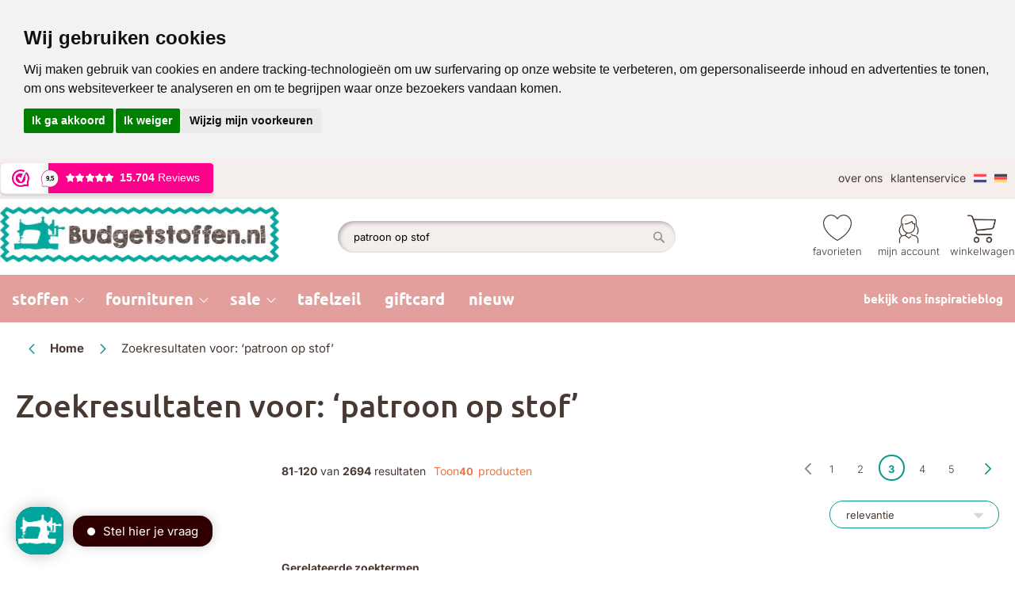

--- FILE ---
content_type: text/html; charset=UTF-8
request_url: https://www.budgetstoffen.nl/catalogsearch/result/index/?p=3&q=patroon+op+stof
body_size: 49217
content:
<!doctype html>
<html lang="nl">
    <head >
                <meta charset="utf-8"/>
<meta name="title" content="Zoekresultaten voor: ‘patroon op stof’"/>
<meta name="description" content="Mooie stoffen en fournituren voor leuke prijzen"/>
<meta name="keywords" content="Stoffen, Fournituren"/>
<meta name="robots" content="NOINDEX,FOLLOW"/>
<meta name="viewport" content="width=device-width, initial-scale=1.0, user-scalable=no,maximum-scale=1"/>
<meta name="format-detection" content="telephone=no"/>
<title>Zoekresultaten voor: ‘patroon op stof’</title>
<link  rel="stylesheet" type="text/css"  media="all" href="https://www.budgetstoffen.nl/static/version1765192239/_cache/merged/185b77b7e45570a0ffe7f47d535d8c89.min.css" />
<link  rel="stylesheet" type="text/css"  media="screen and (min-width: 768px)" href="https://www.budgetstoffen.nl/static/version1765192239/frontend/Netwrk/budgetstoffen/nl_NL/css/styles-l.min.css" />

<style type="text/css">@font-face {font-family:Inter;font-style:normal;font-weight:300;src:url(/cf-fonts/v/inter/5.0.16/greek/wght/normal.woff2);unicode-range:U+0370-03FF;font-display:swap;}@font-face {font-family:Inter;font-style:normal;font-weight:300;src:url(/cf-fonts/v/inter/5.0.16/cyrillic-ext/wght/normal.woff2);unicode-range:U+0460-052F,U+1C80-1C88,U+20B4,U+2DE0-2DFF,U+A640-A69F,U+FE2E-FE2F;font-display:swap;}@font-face {font-family:Inter;font-style:normal;font-weight:300;src:url(/cf-fonts/v/inter/5.0.16/vietnamese/wght/normal.woff2);unicode-range:U+0102-0103,U+0110-0111,U+0128-0129,U+0168-0169,U+01A0-01A1,U+01AF-01B0,U+0300-0301,U+0303-0304,U+0308-0309,U+0323,U+0329,U+1EA0-1EF9,U+20AB;font-display:swap;}@font-face {font-family:Inter;font-style:normal;font-weight:300;src:url(/cf-fonts/v/inter/5.0.16/cyrillic/wght/normal.woff2);unicode-range:U+0301,U+0400-045F,U+0490-0491,U+04B0-04B1,U+2116;font-display:swap;}@font-face {font-family:Inter;font-style:normal;font-weight:300;src:url(/cf-fonts/v/inter/5.0.16/greek-ext/wght/normal.woff2);unicode-range:U+1F00-1FFF;font-display:swap;}@font-face {font-family:Inter;font-style:normal;font-weight:300;src:url(/cf-fonts/v/inter/5.0.16/latin/wght/normal.woff2);unicode-range:U+0000-00FF,U+0131,U+0152-0153,U+02BB-02BC,U+02C6,U+02DA,U+02DC,U+0304,U+0308,U+0329,U+2000-206F,U+2074,U+20AC,U+2122,U+2191,U+2193,U+2212,U+2215,U+FEFF,U+FFFD;font-display:swap;}@font-face {font-family:Inter;font-style:normal;font-weight:300;src:url(/cf-fonts/v/inter/5.0.16/latin-ext/wght/normal.woff2);unicode-range:U+0100-02AF,U+0304,U+0308,U+0329,U+1E00-1E9F,U+1EF2-1EFF,U+2020,U+20A0-20AB,U+20AD-20CF,U+2113,U+2C60-2C7F,U+A720-A7FF;font-display:swap;}@font-face {font-family:Inter;font-style:normal;font-weight:400;src:url(/cf-fonts/v/inter/5.0.16/cyrillic/wght/normal.woff2);unicode-range:U+0301,U+0400-045F,U+0490-0491,U+04B0-04B1,U+2116;font-display:swap;}@font-face {font-family:Inter;font-style:normal;font-weight:400;src:url(/cf-fonts/v/inter/5.0.16/greek-ext/wght/normal.woff2);unicode-range:U+1F00-1FFF;font-display:swap;}@font-face {font-family:Inter;font-style:normal;font-weight:400;src:url(/cf-fonts/v/inter/5.0.16/cyrillic-ext/wght/normal.woff2);unicode-range:U+0460-052F,U+1C80-1C88,U+20B4,U+2DE0-2DFF,U+A640-A69F,U+FE2E-FE2F;font-display:swap;}@font-face {font-family:Inter;font-style:normal;font-weight:400;src:url(/cf-fonts/v/inter/5.0.16/latin/wght/normal.woff2);unicode-range:U+0000-00FF,U+0131,U+0152-0153,U+02BB-02BC,U+02C6,U+02DA,U+02DC,U+0304,U+0308,U+0329,U+2000-206F,U+2074,U+20AC,U+2122,U+2191,U+2193,U+2212,U+2215,U+FEFF,U+FFFD;font-display:swap;}@font-face {font-family:Inter;font-style:normal;font-weight:400;src:url(/cf-fonts/v/inter/5.0.16/latin-ext/wght/normal.woff2);unicode-range:U+0100-02AF,U+0304,U+0308,U+0329,U+1E00-1E9F,U+1EF2-1EFF,U+2020,U+20A0-20AB,U+20AD-20CF,U+2113,U+2C60-2C7F,U+A720-A7FF;font-display:swap;}@font-face {font-family:Inter;font-style:normal;font-weight:400;src:url(/cf-fonts/v/inter/5.0.16/greek/wght/normal.woff2);unicode-range:U+0370-03FF;font-display:swap;}@font-face {font-family:Inter;font-style:normal;font-weight:400;src:url(/cf-fonts/v/inter/5.0.16/vietnamese/wght/normal.woff2);unicode-range:U+0102-0103,U+0110-0111,U+0128-0129,U+0168-0169,U+01A0-01A1,U+01AF-01B0,U+0300-0301,U+0303-0304,U+0308-0309,U+0323,U+0329,U+1EA0-1EF9,U+20AB;font-display:swap;}@font-face {font-family:Inter;font-style:normal;font-weight:700;src:url(/cf-fonts/v/inter/5.0.16/latin-ext/wght/normal.woff2);unicode-range:U+0100-02AF,U+0304,U+0308,U+0329,U+1E00-1E9F,U+1EF2-1EFF,U+2020,U+20A0-20AB,U+20AD-20CF,U+2113,U+2C60-2C7F,U+A720-A7FF;font-display:swap;}@font-face {font-family:Inter;font-style:normal;font-weight:700;src:url(/cf-fonts/v/inter/5.0.16/greek/wght/normal.woff2);unicode-range:U+0370-03FF;font-display:swap;}@font-face {font-family:Inter;font-style:normal;font-weight:700;src:url(/cf-fonts/v/inter/5.0.16/greek-ext/wght/normal.woff2);unicode-range:U+1F00-1FFF;font-display:swap;}@font-face {font-family:Inter;font-style:normal;font-weight:700;src:url(/cf-fonts/v/inter/5.0.16/cyrillic/wght/normal.woff2);unicode-range:U+0301,U+0400-045F,U+0490-0491,U+04B0-04B1,U+2116;font-display:swap;}@font-face {font-family:Inter;font-style:normal;font-weight:700;src:url(/cf-fonts/v/inter/5.0.16/latin/wght/normal.woff2);unicode-range:U+0000-00FF,U+0131,U+0152-0153,U+02BB-02BC,U+02C6,U+02DA,U+02DC,U+0304,U+0308,U+0329,U+2000-206F,U+2074,U+20AC,U+2122,U+2191,U+2193,U+2212,U+2215,U+FEFF,U+FFFD;font-display:swap;}@font-face {font-family:Inter;font-style:normal;font-weight:700;src:url(/cf-fonts/v/inter/5.0.16/vietnamese/wght/normal.woff2);unicode-range:U+0102-0103,U+0110-0111,U+0128-0129,U+0168-0169,U+01A0-01A1,U+01AF-01B0,U+0300-0301,U+0303-0304,U+0308-0309,U+0323,U+0329,U+1EA0-1EF9,U+20AB;font-display:swap;}@font-face {font-family:Inter;font-style:normal;font-weight:700;src:url(/cf-fonts/v/inter/5.0.16/cyrillic-ext/wght/normal.woff2);unicode-range:U+0460-052F,U+1C80-1C88,U+20B4,U+2DE0-2DFF,U+A640-A69F,U+FE2E-FE2F;font-display:swap;}</style>
<style type="text/css">@font-face {font-family:Ubuntu;font-style:normal;font-weight:500;src:url(/cf-fonts/s/ubuntu/5.0.11/latin/500/normal.woff2);unicode-range:U+0000-00FF,U+0131,U+0152-0153,U+02BB-02BC,U+02C6,U+02DA,U+02DC,U+0304,U+0308,U+0329,U+2000-206F,U+2074,U+20AC,U+2122,U+2191,U+2193,U+2212,U+2215,U+FEFF,U+FFFD;font-display:swap;}@font-face {font-family:Ubuntu;font-style:normal;font-weight:500;src:url(/cf-fonts/s/ubuntu/5.0.11/greek-ext/500/normal.woff2);unicode-range:U+1F00-1FFF;font-display:swap;}@font-face {font-family:Ubuntu;font-style:normal;font-weight:500;src:url(/cf-fonts/s/ubuntu/5.0.11/latin-ext/500/normal.woff2);unicode-range:U+0100-02AF,U+0304,U+0308,U+0329,U+1E00-1E9F,U+1EF2-1EFF,U+2020,U+20A0-20AB,U+20AD-20CF,U+2113,U+2C60-2C7F,U+A720-A7FF;font-display:swap;}@font-face {font-family:Ubuntu;font-style:normal;font-weight:500;src:url(/cf-fonts/s/ubuntu/5.0.11/cyrillic-ext/500/normal.woff2);unicode-range:U+0460-052F,U+1C80-1C88,U+20B4,U+2DE0-2DFF,U+A640-A69F,U+FE2E-FE2F;font-display:swap;}@font-face {font-family:Ubuntu;font-style:normal;font-weight:500;src:url(/cf-fonts/s/ubuntu/5.0.11/cyrillic/500/normal.woff2);unicode-range:U+0301,U+0400-045F,U+0490-0491,U+04B0-04B1,U+2116;font-display:swap;}@font-face {font-family:Ubuntu;font-style:normal;font-weight:500;src:url(/cf-fonts/s/ubuntu/5.0.11/greek/500/normal.woff2);unicode-range:U+0370-03FF;font-display:swap;}@font-face {font-family:Ubuntu;font-style:normal;font-weight:700;src:url(/cf-fonts/s/ubuntu/5.0.11/latin-ext/700/normal.woff2);unicode-range:U+0100-02AF,U+0304,U+0308,U+0329,U+1E00-1E9F,U+1EF2-1EFF,U+2020,U+20A0-20AB,U+20AD-20CF,U+2113,U+2C60-2C7F,U+A720-A7FF;font-display:swap;}@font-face {font-family:Ubuntu;font-style:normal;font-weight:700;src:url(/cf-fonts/s/ubuntu/5.0.11/greek/700/normal.woff2);unicode-range:U+0370-03FF;font-display:swap;}@font-face {font-family:Ubuntu;font-style:normal;font-weight:700;src:url(/cf-fonts/s/ubuntu/5.0.11/cyrillic-ext/700/normal.woff2);unicode-range:U+0460-052F,U+1C80-1C88,U+20B4,U+2DE0-2DFF,U+A640-A69F,U+FE2E-FE2F;font-display:swap;}@font-face {font-family:Ubuntu;font-style:normal;font-weight:700;src:url(/cf-fonts/s/ubuntu/5.0.11/cyrillic/700/normal.woff2);unicode-range:U+0301,U+0400-045F,U+0490-0491,U+04B0-04B1,U+2116;font-display:swap;}@font-face {font-family:Ubuntu;font-style:normal;font-weight:700;src:url(/cf-fonts/s/ubuntu/5.0.11/latin/700/normal.woff2);unicode-range:U+0000-00FF,U+0131,U+0152-0153,U+02BB-02BC,U+02C6,U+02DA,U+02DC,U+0304,U+0308,U+0329,U+2000-206F,U+2074,U+20AC,U+2122,U+2191,U+2193,U+2212,U+2215,U+FEFF,U+FFFD;font-display:swap;}@font-face {font-family:Ubuntu;font-style:normal;font-weight:700;src:url(/cf-fonts/s/ubuntu/5.0.11/greek-ext/700/normal.woff2);unicode-range:U+1F00-1FFF;font-display:swap;}</style>
<link  rel="icon" type="image/x-icon" href="https://www.budgetstoffen.nl/media/favicon/stores/1/favicon.ico" />
<link  rel="shortcut icon" type="image/x-icon" href="https://www.budgetstoffen.nl/media/favicon/stores/1/favicon.ico" />
<meta name="google-site-verification" content="T3yNcvsut87jSQpgAfIonnCLausvKG3qBuqZeF9Bazw" />

<meta name="facebook-domain-verification" content="hccxjisi4507avj8tdkrh7irl5nirx" />

<meta name="p:domain_verify" content="ed556a3df708fdd1e3e57b15e3fbfd29"/>

<div id="fb-root"></div>


<!-- Hotjar Tracking Code for https://www.budgetstoffen.nl -->




<!-- Facebook Pixel Code -->

	<noscript><img height="1" width="1" style="display:none"
	src="https://www.facebook.com/tr?id=218685170227082&ev=PageView&noscript=1"
	/></noscript>
	<!-- End Facebook Pixel Code -->
	
	<!-- Cookie Consent by TermsFeed https://www.TermsFeed.com -->
	
	
	
	<!-- Functionality -->
	
	
	<!-- Google tag (gtag.js) -->
	
	
	
	<!-- Create one update function for each consent parameter -->
	
	<!-- end of Functionality-->            
<style>
	@media (min-width: 1280px) {
		.magezon-builder .mgz-container {width: 1280;}
	}
	</style>





<!-- Scommerce Mage Google Tag Manager -->

<!-- Scommerce Mage End Google Tag Manager -->

            <style>.yp1vlg9 > a{line-height:18px;padding:5px 15px}.yp1vlg9>a{font-size:14px;font-weight:400!important}.ah9f76j > a{line-height:18px;padding:5px 15px}.ah9f76j>a{font-size:14px;font-weight:400!important}.fo4biul > a{line-height:18px;padding:5px 15px}.fo4biul>a{font-size:14px;font-weight:400!important}.j0ys40n > a{line-height:18px;padding:5px 15px}.j0ys40n>a{font-size:14px;font-weight:400!important}.fyeco9i > a{line-height:18px;padding:5px 15px}.fyeco9i>a{font-size:14px;font-weight:400!important}.hfymayn > a{line-height:18px;padding:5px 15px}.hfymayn>a{font-size:14px;font-weight:400!important}.nakvs4e > a{line-height:18px;padding:5px 15px}.nakvs4e>a{font-size:14px;font-weight:400!important}.rproyfu > a{line-height:18px;padding:5px 15px}.rproyfu>a{font-size:14px;font-weight:400!important}.oeuus80 > a{line-height:18px;padding:5px 15px}.oeuus80>a{font-size:14px;font-weight:400!important}.qlnpk1t > a{line-height:18px;padding:5px 15px}.qlnpk1t>a{font-size:14px;font-weight:400!important}.wer5wss > a{line-height:18px;padding:5px 15px}.wer5wss>a{font-size:14px;font-weight:400!important}.neooqj6 > a{line-height:18px;padding:5px 15px}.neooqj6>a{font-size:14px;font-weight:400!important}.d1cvw7e > a{line-height:18px;padding:5px 15px}.d1cvw7e>a{font-size:14px;font-weight:400!important}.wx3jb6x > a{line-height:18px;padding:5px 15px}.wx3jb6x>a{font-size:14px;font-weight:400!important}.ceolva3 > a{line-height:18px;padding:5px 15px}.ceolva3>a{font-size:14px;font-weight:400!important}.mpb5yp6 > a{line-height:18px;padding:5px 15px}.mpb5yp6>a{font-size:14px;font-weight:400!important}.q80ywe9 > a{line-height:18px;padding:5px 15px}.q80ywe9>a{font-size:14px;font-weight:400!important}.vxlq393 > a{line-height:18px;padding:5px 15px}.vxlq393>a{font-size:14px;font-weight:400!important}.spnqyea > a{line-height:18px;padding:5px 15px}.spnqyea>a{font-size:14px;font-weight:400!important}.cfid4t2 > a{line-height:18px;padding:5px 15px}.cfid4t2>a{font-size:14px;font-weight:400!important}.hr8ynen-s{padding:0!important}.f1rn87s > a{line-height:18px;padding:5px 15px}.f1rn87s>a{font-size:14px;font-weight:400!important}.x65bxdi > a{line-height:18px;padding:5px 15px}.x65bxdi>a{font-size:14px;font-weight:400!important}.gkfrh1y > a{line-height:18px;padding:5px 15px}.gkfrh1y>a{font-size:14px;font-weight:400!important}.lnunhsq > a{line-height:18px;padding:5px 15px}.lnunhsq>a{font-size:14px;font-weight:400!important}.uuwunp9 > a{line-height:18px;padding:5px 15px}.uuwunp9>a{font-size:14px;font-weight:400!important}.kvvh4vj > a{line-height:18px;padding:5px 15px}.kvvh4vj>a{font-size:14px;font-weight:400!important}.ai33pyn > a{line-height:18px;padding:5px 15px}.ai33pyn>a{font-size:14px;font-weight:400!important}.qqjx1om > a{line-height:18px;padding:5px 15px}.qqjx1om>a{font-size:14px;font-weight:400!important}.d42d5v1 > a{line-height:18px;padding:5px 15px}.d42d5v1>a{font-size:14px;font-weight:400!important}.w1w5s9v > a{line-height:18px;padding:5px 15px}.w1w5s9v>a{font-size:14px;font-weight:400!important}.qsw1d4i > a{line-height:18px;padding:5px 15px}.qsw1d4i>a{font-size:14px;font-weight:400!important}.pnj4yg2 > a{line-height:18px;padding:5px 15px}.pnj4yg2>a{font-size:14px;font-weight:400!important}.focinne > a{line-height:18px;padding:5px 15px}.focinne>a{font-size:14px;font-weight:400!important}.bkoqvq3 > a{line-height:18px;padding:5px 15px}.bkoqvq3>a{font-size:14px;font-weight:400!important}.u015u06 > a{line-height:18px;padding:5px 15px}.u015u06>a{font-size:14px;font-weight:400!important}.ycyfnqj > a{line-height:18px;padding:5px 15px}.ycyfnqj>a{font-size:14px;font-weight:400!important}.xvr8xoh > a{line-height:18px;padding:5px 15px}.xvr8xoh>a{font-size:14px;font-weight:400!important}.duli31p > a{line-height:18px;padding:5px 15px}.duli31p>a{font-size:14px;font-weight:400!important}.mw0fa7p > a{line-height:18px;padding:5px 15px}.mw0fa7p>a{font-size:14px;font-weight:400!important}.exhw4yw > a{line-height:18px;padding:5px 15px}.exhw4yw>a{font-size:14px;font-weight:400!important}.nalfbt6-s{padding:0!important}.b2hl8c8 > a{line-height:18px;padding:5px 15px}.b2hl8c8>a{font-size:14px;font-weight:400!important}.e9y3q4g > a{line-height:18px;padding:5px 15px}.e9y3q4g>a{font-size:14px;font-weight:400!important}.e0x7c1r > a{line-height:18px;padding:5px 15px}.e0x7c1r>a{font-size:14px;font-weight:400!important}.u56i9gs > a{line-height:18px;padding:5px 15px}.u56i9gs>a{font-size:14px;font-weight:400!important}.d5ambtk > a{line-height:18px;padding:5px 15px}.d5ambtk>a{font-size:14px;font-weight:400!important}.qc4mdnc > a{line-height:18px;padding:5px 15px}.qc4mdnc>a{font-size:14px;font-weight:400!important}.irhomsa > a{line-height:18px;padding:5px 15px}.irhomsa>a{font-size:14px;font-weight:400!important}.g1haswm > a{line-height:18px;padding:5px 15px}.g1haswm>a{font-size:14px;font-weight:400!important}.o47nyg1 > a{line-height:18px;padding:5px 15px}.o47nyg1>a{font-size:14px;font-weight:400!important}.bavjs38 > a{line-height:18px;padding:5px 15px}.bavjs38>a{font-size:14px;font-weight:400!important}.kuhxddj > a{line-height:18px;padding:5px 15px}.kuhxddj>a{font-size:14px;font-weight:400!important}.ggoymve > a{line-height:18px;padding:5px 15px}.ggoymve>a{font-size:14px;font-weight:400!important}.sl4lcol > a{line-height:18px;padding:5px 15px}.sl4lcol>a{font-size:14px;font-weight:400!important}.lbeyi5j > a{line-height:18px;padding:5px 15px}.lbeyi5j>a{font-size:14px;font-weight:400!important}.b085q0l > a{line-height:18px;padding:5px 15px}.b085q0l>a{font-size:14px;font-weight:400!important}.vs1b18t > a{line-height:18px;padding:5px 15px}.vs1b18t>a{font-size:14px;font-weight:400!important}.hybhd76 > a{line-height:18px;padding:5px 15px}.hybhd76>a{font-size:14px;font-weight:400!important}.nn3va4o > a{line-height:18px;padding:5px 15px}.nn3va4o>a{font-size:14px;font-weight:400!important}.b4s1av4 > a{line-height:18px;padding:5px 15px}.b4s1av4>a{font-size:14px;font-weight:400!important}.ykiesoh > a{line-height:18px;padding:5px 15px}.ykiesoh>a{font-size:14px;font-weight:400!important}.asckyrv-s{padding:0!important}.wjx5ajd > a{line-height:18px;padding:5px 15px}.wjx5ajd>a{font-size:14px;font-weight:400!important}.ppkriix > a{line-height:18px;padding:5px 15px}.ppkriix>a{font-size:14px;font-weight:400!important}.m4o0llh > a{line-height:18px;padding:5px 15px}.m4o0llh>a{font-size:14px;font-weight:400!important}.y0b0lt5 > a{line-height:18px;padding:5px 15px}.y0b0lt5>a{font-size:14px;font-weight:400!important}.xsib3fu > a{line-height:18px;padding:5px 15px}.xsib3fu>a{font-size:14px;font-weight:400!important}.bwdau62 > a{line-height:18px;padding:5px 15px}.bwdau62>a{font-size:14px;font-weight:400!important}.ef1ge00 > a{line-height:18px;padding:5px 15px}.ef1ge00>a{font-size:14px;font-weight:400!important}.ia4dgpa > a{line-height:18px;padding:5px 15px}.ia4dgpa>a{font-size:14px;font-weight:400!important}.uevosgu > a{line-height:18px;padding:5px 15px}.uevosgu>a{font-size:14px;font-weight:400!important}.ajau6yg > a{line-height:18px;padding:5px 15px}.ajau6yg>a{font-size:14px;font-weight:400!important}.hl1wrd1 > a{line-height:18px;padding:5px 15px}.hl1wrd1>a{font-size:14px;font-weight:400!important}.w9dwyqv > a{line-height:18px;padding:5px 15px}.w9dwyqv>a{font-size:14px;font-weight:400!important}.wpbkopn > a{line-height:18px;padding:5px 15px}.wpbkopn>a{font-size:14px;font-weight:400!important}.v023wwa > a{line-height:18px;padding:5px 15px}.v023wwa>a{font-size:14px;font-weight:400!important}.gfiw3ju > a{line-height:18px;padding:5px 15px}.gfiw3ju>a{font-size:14px;font-weight:400!important}.dt1t3qp > a{line-height:18px;padding:5px 15px}.dt1t3qp>a{font-size:14px;font-weight:400!important}.osa8c59 > a{line-height:18px;padding:5px 15px}.osa8c59>a{font-size:14px;font-weight:400!important}.eaqmjji > a{line-height:18px;padding:5px 15px}.eaqmjji>a{font-size:14px;font-weight:400!important}.xdwni67 > a{line-height:18px;padding:5px 15px}.xdwni67>a{font-size:14px;font-weight:400!important}.el0w3jf > a{line-height:18px;padding:5px 15px}.el0w3jf>a{font-size:14px;font-weight:400!important}.hoeabd5-s{padding:0!important}.ufmgf97 > a{line-height:18px;padding:5px 15px}.ufmgf97>a{font-size:14px;font-weight:400!important}.tha31f2 > a{line-height:18px;padding:5px 15px}.tha31f2>a{font-size:14px;font-weight:400!important}.mgyyiqu > a{line-height:18px;padding:5px 15px}.mgyyiqu>a{font-size:14px;font-weight:400!important}.mbpails > a{line-height:18px;padding:5px 15px}.mbpails>a{font-size:14px;font-weight:400!important}.h5lbeny > a{line-height:18px;padding:5px 15px}.h5lbeny>a{font-size:14px;font-weight:400!important}.iw83t8a > a{line-height:18px;padding:5px 15px}.iw83t8a>a{font-size:14px;font-weight:400!important}.w4su4w7 > a{line-height:18px;padding:5px 15px}.w4su4w7>a{font-size:14px;font-weight:400!important}.gyc7jca > a{line-height:18px;padding:5px 15px}.gyc7jca>a{font-size:14px;font-weight:400!important}.u44s0lu > a{line-height:18px;padding:5px 15px}.u44s0lu>a{font-size:14px;font-weight:400!important}.ui2jpba > a{line-height:18px;padding:5px 15px}.ui2jpba>a{font-size:14px;font-weight:400!important}.w619evp > a{line-height:18px;padding:5px 15px}.w619evp>a{font-size:14px;font-weight:400!important}.wgtw35y > a{line-height:18px;padding:5px 15px}.wgtw35y>a{font-size:14px;font-weight:400!important}.xbjc826 > a{line-height:18px;padding:5px 15px}.xbjc826>a{font-size:14px;font-weight:400!important}.s14sf02 > a{line-height:18px;padding:5px 15px}.s14sf02>a{font-size:14px;font-weight:400!important}.abntwve > a{line-height:18px;padding:5px 15px}.abntwve>a{font-size:14px;font-weight:400!important}.lcdf4jq > a{line-height:18px;padding:5px 15px}.lcdf4jq>a{font-size:14px;font-weight:400!important}.wxplds3 > a{line-height:18px;padding:5px 15px}.wxplds3>a{font-size:14px;font-weight:400!important}.ygp5r1m > a{line-height:18px;padding:5px 15px}.ygp5r1m>a{font-size:14px;font-weight:400!important}.xpusb9e > a{line-height:18px;padding:5px 15px}.xpusb9e>a{font-size:14px;font-weight:400!important}.oxjjwph > a{line-height:18px;padding:5px 15px}.oxjjwph>a{font-size:14px;font-weight:400!important}.kcqn4ge > a{line-height:18px;padding:5px 15px}.kcqn4ge>a{font-size:14px;font-weight:400!important}.lune0n2-s{padding:0!important}.k6gps4v{float:none}.k6gps4v-s{min-height:600px !important;padding:20px 0 0 0!important;border-color:#e39f9c !important;border-bottom-width:1.5px !important;border-bottom-style:dashed}@media (max-width:991px){.k6gps4v-s{margin-left:0 !important}}@media (max-width:767px){.k6gps4v-s{padding-top:0 !important;margin-top:0 !important;margin-left:0 !important}}@media (max-width:575px){.k6gps4v-s{padding-top:0 !important;margin-top:0 !important;margin-left:0 !important}}.hr8ynen,.nalfbt6,.asckyrv,.hoeabd5,.lune0n2{border:10px solid transparent}.hr8ynen>.mgz-element-inner,.nalfbt6>.mgz-element-inner,.asckyrv>.mgz-element-inner,.hoeabd5>.mgz-element-inner,.lune0n2>.mgz-element-inner{padding:0;margin:0}.mgz-element.k6gps4v >.mgz-element-inner>.inner-content{width:1040px;max-width:100%;margin-left:0}.rq9c80y > .item-submenu{width:1040px !important}.rq9c80y > a{line-height:22px;padding:5px 15px;padding-top:20px}.rq9c80y:hover>a{color:#e39f9c !important}.rq9c80y.active>a{color:#0d988c !important}.ninjamenus-mobile .rq9c80y > .item-submenu{padding:0}.rq9c80y >a .item-icon{color:rgba(0,0,0,0)}.dwqu7w7 > a{line-height:18px;padding:5px 15px}.dwqu7w7>a{font-size:14px;font-weight:400!important}.nx1wwtb > a{line-height:18px;padding:5px 15px}.nx1wwtb>a{font-size:14px;font-weight:400!important}.t352onv > a{line-height:18px;padding:5px 15px}.t352onv>a{font-size:14px;font-weight:400!important}.brveb59 > a{line-height:18px;padding:5px 15px}.brveb59>a{font-size:14px;font-weight:400!important}.pt7djk4 > a{line-height:18px;padding:5px 15px}.pt7djk4>a{font-size:14px;font-weight:400!important}.rj7txtg > a{line-height:18px;padding:5px 15px}.rj7txtg>a{font-size:14px;font-weight:400!important}.oh18ysk > a{line-height:18px;padding:5px 15px}.oh18ysk>a{font-size:14px;font-weight:400!important}.bkelare > a{line-height:18px;padding:5px 15px}.bkelare>a{font-size:14px;font-weight:400!important}.umwugu8 > a{line-height:18px;padding:5px 15px}.umwugu8>a{font-size:14px;font-weight:400!important}.ppbwq6o > a{line-height:18px;padding:5px 15px}.ppbwq6o>a{font-size:14px;font-weight:400!important}.bcx6o8o > a{line-height:18px;padding:5px 15px}.bcx6o8o>a{font-size:14px;font-weight:400!important}.g1cthp4-s{padding:0!important}.jlhkq5t > a{line-height:18px;padding:5px 15px}.jlhkq5t>a{font-size:14px;font-weight:400!important}.ya4vn89 > a{line-height:18px;padding:5px 15px}.ya4vn89>a{font-size:14px;font-weight:400!important}.bdl1iyh > a{line-height:18px;padding:5px 15px}.bdl1iyh>a{font-size:14px;font-weight:400!important}.vnyh85u > a{line-height:18px;padding:5px 15px}.vnyh85u>a{font-size:14px;font-weight:400!important}.mdwgeef > a{line-height:18px;padding:5px 15px}.mdwgeef>a{font-size:14px;font-weight:400!important}.frvwbwg > a{line-height:18px;padding:5px 15px}.frvwbwg>a{font-size:14px;font-weight:400!important}.nom9gbh > a{line-height:18px;padding:5px 15px}.nom9gbh>a{font-size:14px;font-weight:400!important}.i6l1n86 > a{line-height:18px;padding:5px 15px}.i6l1n86>a{font-size:14px;font-weight:400!important}.fjiw0gy > a{line-height:18px;padding:5px 15px}.fjiw0gy>a{font-size:14px;font-weight:400!important}.qe46r40 > a{line-height:18px;padding:5px 15px}.qe46r40>a{font-size:14px;font-weight:400!important}.uug1r4j > a{line-height:18px;padding:5px 15px}.uug1r4j>a{font-size:14px;font-weight:400!important}.detiebh-s{padding:0!important}.mflq595 > a{line-height:18px;padding:5px 15px}.mflq595>a{font-size:14px;font-weight:400!important}.mflq595>a{color:#483932 !important}.xlluwbj > a{line-height:18px;padding:5px 15px}.xlluwbj>a{font-size:14px;font-weight:400!important}.js79y5q > a{line-height:18px;padding:5px 15px}.js79y5q>a{font-size:14px;font-weight:400!important}.eqr8h5j > a{line-height:18px;padding:5px 15px}.eqr8h5j>a{font-size:14px;font-weight:400!important}.l23nc93 > a{line-height:18px;padding:5px 15px}.l23nc93>a{font-size:14px;font-weight:400!important}.nj3ppcb > a{line-height:18px;padding:5px 15px}.nj3ppcb>a{font-size:14px;font-weight:400!important}.wvqdox4 > a{line-height:18px;padding:5px 15px}.wvqdox4>a{font-size:14px;font-weight:400!important}.y67lklp > a{line-height:18px;padding:5px 15px}.y67lklp>a{font-size:14px;font-weight:400!important}.lqqs1it > a{line-height:18px;padding:5px 15px}.lqqs1it>a{font-size:14px;font-weight:400!important}.iprkca3 > a{line-height:18px;padding:5px 15px}.iprkca3>a{font-size:14px;font-weight:400!important}.k38ky6k-s{padding-top:0 !important}.k2x4ps0 > a{line-height:18px;padding:5px 15px}.k2x4ps0>a{font-size:14px;font-weight:400!important}.au86v40 > a{line-height:18px;padding:5px 15px}.au86v40>a{font-size:14px;font-weight:400!important}.bn7k0jc > a{line-height:18px;padding:5px 15px}.bn7k0jc>a{font-size:14px;font-weight:400!important}.i8n45wa > a{line-height:18px;padding:5px 15px}.i8n45wa>a{font-size:14px;font-weight:400!important}.mbmb9dl > a{line-height:18px;padding:5px 15px}.mbmb9dl>a{font-size:14px;font-weight:400!important}.fr3pehd > a{line-height:18px;padding:5px 15px}.fr3pehd>a{font-size:14px;font-weight:400!important}.jvd606r > a{line-height:18px;padding:5px 15px}.jvd606r>a{font-size:14px;font-weight:400!important}.f8iwt6a > a{line-height:18px;padding:5px 15px}.f8iwt6a>a{font-size:14px;font-weight:400!important}.ra0o8sq > a{line-height:18px;padding:5px 15px}.ra0o8sq>a{font-size:14px;font-weight:400!important}.g2ftoy9 > a{line-height:18px;padding:5px 15px}.g2ftoy9>a{font-size:14px;font-weight:400!important}.eblws3c-s{padding-top:0 !important}.kq2nxhb > a{line-height:18px;padding:5px 15px}.kq2nxhb>a{font-size:14px;font-weight:400!important}.yakwtfq > a{line-height:18px;padding:5px 15px}.yakwtfq>a{font-size:14px;font-weight:400!important}.y5j11hg > a{line-height:18px;padding:5px 15px}.y5j11hg>a{font-size:14px;font-weight:400!important}.os04djh > a{line-height:18px;padding:5px 15px}.os04djh>a{font-size:14px;font-weight:400!important}.oca8kbp > a{line-height:18px;padding:5px 15px}.oca8kbp>a{font-size:14px;font-weight:400!important}.rbykwd4 > a{line-height:18px;padding:5px 15px}.rbykwd4>a{font-size:14px;font-weight:400!important}.dhi6mxy > a{line-height:18px;padding:5px 15px}.dhi6mxy>a{font-size:14px;font-weight:400!important}.bcunhei-s{padding-top:0 !important}.tchxit9-s{min-height:600px !important;padding-top:20px !important;border-color:#e39f9c !important;border-bottom-width:1.5px !important;border-bottom-style:dashed}@media (max-width:767px){.tchxit9-s{padding-top:0 !important}}@media (max-width:575px){.tchxit9-s{padding-top:0 !important}}.mgz-element.tchxit9 >.mgz-element-inner>.inner-content{width:1040px;max-width:100%;margin-left:0}.vnow3rb > .item-submenu{width:1040px !important}.vnow3rb > a{line-height:18px;padding:5px 15px}.vnow3rb:hover>a{color:#e39f9c !important}.ninjamenus-desktop .vnow3rb > .item-submenu{padding:0}.ninjamenus-mobile .vnow3rb > .item-submenu{padding:0}.vnow3rb >a .item-icon{color:rgba(0,0,0,0)}.an80rl7 > a{line-height:18px;padding:5px 15px}.an80rl7>a{font-size:14px;font-weight:400!important}.dhvtj9r > a{line-height:18px;padding:5px 15px}.dhvtj9r>a{font-size:14px;font-weight:400!important}.soa86hs > a{line-height:18px;padding:5px 15px}.soa86hs>a{font-size:14px;font-weight:400!important}.aqanik7 > a{line-height:18px;padding:5px 15px}.aqanik7>a{font-size:14px;font-weight:400!important}.xg6gag5 > a{line-height:18px;padding:5px 15px}.xg6gag5>a{font-size:14px;font-weight:400!important}.o0likdl > a{line-height:18px;padding:5px 15px}.o0likdl>a{font-size:14px;font-weight:400!important}.xmy1oo6 > a{line-height:18px;padding:5px 15px}.xmy1oo6>a{font-size:14px;font-weight:400!important}.h7crgoj > a{line-height:18px;padding:5px 15px}.h7crgoj>a{font-size:14px;font-weight:400!important}.vid4d5y > a{line-height:18px;padding:5px 15px}.vid4d5y>a{font-size:14px;font-weight:400!important}.y6tvfnb-s{padding:0!important}.wpx5eyr-s{min-height:600px !important;padding-top:20px !important;border-color:#e39f9c !important;border-bottom-width:1.5px !important;border-bottom-style:dashed}@media (max-width:767px){.wpx5eyr-s{padding-top:0 !important}}@media (max-width:575px){.wpx5eyr-s{padding-top:0 !important}}.mgz-element.wpx5eyr >.mgz-element-inner>.inner-content{width:1040px;max-width:100%;margin-left:0}.o55j7wc > .item-submenu{width:1200px !important}.o55j7wc > a{line-height:18px;padding:5px 15px}.o55j7wc:hover>a{color:#e39f9c !important}.ninjamenus-desktop .o55j7wc > .item-submenu{padding:0}.ninjamenus-mobile .o55j7wc > .item-submenu{padding:0}.o55j7wc >a .item-icon{color:rgba(0,0,0,0)}.m4hiijd > a{line-height:18px;padding:5px 15px}.m4hiijd>a{font-size:14px;font-weight:400!important}.vjioyso > a{line-height:18px;padding:5px 15px}.vjioyso>a{font-size:14px;font-weight:400!important}.iwibcf4 > a{line-height:18px;padding:5px 15px}.iwibcf4>a{font-size:14px;font-weight:400!important}.s4a0ck7 > a{line-height:18px;padding:5px 15px}.s4a0ck7>a{font-size:14px;font-weight:400!important}.mny9o99-s{padding:0!important}.mh8jmsy-s{min-height:600px !important;padding-top:20px !important;border-color:#e39f9c !important;border-bottom-width:1.5px !important;border-bottom-style:dashed}@media (max-width:767px){.mh8jmsy-s{padding-top:0 !important}}@media (max-width:575px){.mh8jmsy-s{padding-top:0 !important}}.mgz-element.mh8jmsy >.mgz-element-inner>.inner-content{width:1040px;max-width:100%;margin-left:0}.d7fnejo > .item-submenu{width:1040px !important}.d7fnejo > a{line-height:18px;padding:5px 15px}.d7fnejo>a{color:#000000 !important}.d7fnejo:hover>a{color:#e39f9c !important}.ninjamenus-desktop .d7fnejo > .item-submenu{padding:0}.ninjamenus-mobile .d7fnejo > .item-submenu{padding:0}.d7fnejo >a .item-icon{color:rgba(0,0,0,0)}.ns3uhte > a{line-height:18px;padding:5px 15px}.ns3uhte>a{font-size:14px;font-weight:400!important}.qaegyir > a{line-height:18px;padding:5px 15px}.qaegyir>a{font-size:14px;font-weight:400!important}.ex4mgbp > a{line-height:18px;padding:5px 15px}.ex4mgbp>a{font-size:14px;font-weight:400!important}.e24bm1b > a{line-height:18px;padding:5px 15px}.e24bm1b>a{font-size:14px;font-weight:400!important}.sdvjhrb > a{line-height:18px;padding:5px 15px}.sdvjhrb>a{font-size:14px;font-weight:400!important}.pvbx50a > a{line-height:18px;padding:5px 15px}.pvbx50a>a{font-size:14px;font-weight:400!important}.u9ul64y-s{padding:0!important}.smgy2rt-s{min-height:600px !important;padding-top:20px !important;border-color:#e39f9c !important;border-bottom-width:1.5px !important;border-bottom-style:dashed}@media (max-width:767px){.smgy2rt-s{padding-top:0 !important}}@media (max-width:575px){.smgy2rt-s{padding-top:0 !important}}.mgz-element.smgy2rt >.mgz-element-inner>.inner-content{width:1040px;max-width:100%;margin-left:0}.md5yy5e > .item-submenu{width:1040px !important}.md5yy5e > a{line-height:18px;padding:5px 15px}.md5yy5e:hover>a{color:#e39f9c !important}.ninjamenus-desktop .md5yy5e > .item-submenu{padding:0}.ninjamenus-mobile .md5yy5e > .item-submenu{padding:0}.md5yy5e >a .item-icon{color:rgba(0,0,0,0)}.rdwr2qr-s{min-height:600px !important;padding-top:20px !important;border-color:#e39f9c !important;border-bottom-width:1.5px !important;border-bottom-style:dashed}@media (max-width:767px){.rdwr2qr-s{padding-top:0 !important}}@media (max-width:575px){.rdwr2qr-s{padding-top:0 !important}}.mgz-element.rdwr2qr >.mgz-element-inner>.inner-content{width:1040px;max-width:100%;margin-left:0}.ntwhtnb > .item-submenu{width:1040px !important}.ntwhtnb > a{line-height:18px;padding:5px 15px}.ntwhtnb:hover>a{color:#e39f9c !important}.ninjamenus-desktop .ntwhtnb > .item-submenu{padding:0}.ninjamenus-mobile .ntwhtnb > .item-submenu{padding:0}.ntwhtnb >a .item-icon{color:rgba(0,0,0,0)}.jjc5iwt-s{min-height:600px !important;padding-top:20px !important;border-color:#e39f9c !important;border-bottom-width:1.5px !important;border-bottom-style:dashed}@media (max-width:767px){.jjc5iwt-s{padding-top:0 !important}}@media (max-width:575px){.jjc5iwt-s{padding-top:0 !important}}.mgz-element.jjc5iwt >.mgz-element-inner>.inner-content{width:1040px;max-width:100%;margin-left:0}.rpktjf8 > .item-submenu{width:1040px !important}.rpktjf8 > a{line-height:18px;padding:5px 15px}.rpktjf8>a{color:#e39f9c !important}.rpktjf8:hover>a{color:#e39f9c !important}.ninjamenus-desktop .rpktjf8 > .item-submenu{padding:0}.ninjamenus-mobile .rpktjf8 > .item-submenu{padding:0}.rpktjf8 >a .item-icon{color:rgba(0,0,0,0)}.ma10wqb-s{min-height:600px !important;padding-top:0 !important;border-color:#e39f9c !important;border-right-width:1.5px !important;border-right-style:dashed;border-bottom-width:1.5px !important;border-bottom-style:dashed;background-color:rgba(0,0,0,0) !important}.q7wudj2-s{padding:0!important}@media (max-width:767px){.q7wudj2-s{padding-top:0 !important}}@media (max-width:575px){.q7wudj2-s{padding-top:0 !important}}.ma10wqb{border:0 solid transparent}.ma10wqb>.mgz-element-inner{padding:0;margin:0}@media (max-width:767px){.r06723v-s{min-height:0 !important}}@media (max-width:575px){.r06723v-s{min-height:0 !important}}.r06723v > .item-submenu{width:240px !important}.ninjamenus-desktop .r06723v > .item-submenu{padding:0}.ninjamenus-mobile .r06723v > .item-submenu{padding:0}.yni57m2 > a{line-height:18px;padding:5px 15px}.y08i6wo > a{line-height:18px;padding:5px 15px}.y08i6wo>a{font-size:14px;font-weight:400!important}.scckvdu > a{line-height:18px;padding:5px 15px}.scckvdu>a{font-size:14px;font-weight:400!important}.de5ax3g > a{line-height:18px;padding:5px 15px}.de5ax3g>a{font-size:14px;font-weight:400!important}.m8crecj > a{line-height:18px;padding:5px 15px}.m8crecj>a{font-size:14px;font-weight:400!important}.cg3x6y2 > a{line-height:5px;padding:5px 15px}.cg3x6y2>a{color:#e39f9c !important}.cg3x6y2:hover>a{color:#e39f9c !important}.ninjamenus-desktop .cg3x6y2 > .item-submenu{padding:0}.ninjamenus-mobile .cg3x6y2 > .item-submenu{padding:0}.cs9o93o-s{padding:0!important}.bxke4g1 > a{line-height:18px;padding:5px 15px}.bxke4g1>a{font-size:14px;font-weight:400!important}.ny5pokj > a{line-height:5px;padding:5px 15px}.ny5pokj:hover>a{color:#e39f9c !important}.ninjamenus-desktop .ny5pokj > .item-submenu{padding:0}.ninjamenus-mobile .ny5pokj > .item-submenu{padding:0}.mufb25h > a{line-height:18px;padding:5px 15px}.mufb25h>a{font-size:14px;font-weight:400!important}.rhn57jl > a{line-height:18px;padding:5px 15px}.rhn57jl>a{font-size:14px;font-weight:400!important}.c96eeir > a{line-height:18px;padding:5px 15px}.c96eeir>a{font-size:14px;font-weight:400!important}.v9kusb2 > a{line-height:18px;padding:5px 15px}.v9kusb2>a{font-size:14px;font-weight:400!important}.v9kusb2>a{color:#e39f9c !important}.ioo2mk2-s{padding:0!important}.g0jvbqi > a{line-height:18px;padding:5px 15px}.g0jvbqi>a{font-size:14px;font-weight:400!important}.welhiet > a{line-height:18px;padding:5px 15px}.welhiet>a{font-size:14px;font-weight:400!important}.wqd38vi > a{line-height:18px;padding:5px 15px}.wqd38vi>a{font-size:14px;font-weight:400!important}.tcwr7it > a{line-height:5px;padding:5px 15px}.tcwr7it>a{color:#e39f9c !important}.tcwr7it:hover>a{color:#e39f9c !important}.ninjamenus-desktop .tcwr7it > .item-submenu{padding:0}.ninjamenus-mobile .tcwr7it > .item-submenu{padding:0}.jiv10v4-s{padding:0!important}.kwpqolh > a{line-height:18px;padding:5px 15px}.kwpqolh>a{font-size:14px;font-weight:400!important}.snjjirc > a{line-height:18px;padding:5px 15px}.snjjirc>a{font-size:14px;font-weight:400!important}.o4v1fgw > a{line-height:5px;padding:5px 15px}.o4v1fgw>a{color:#e39f9c !important}.o4v1fgw:hover>a{color:#e39f9c !important}.ninjamenus-desktop .o4v1fgw > .item-submenu{padding:0}.ninjamenus-mobile .o4v1fgw > .item-submenu{padding:0}.tw9w25p-s{padding:0!important}.l5hxyvq > a{line-height:18px;padding:5px 15px}.l5hxyvq>a{font-size:14px;font-weight:400!important}.h9v0pj5 > a{line-height:18px;padding:5px 15px}.h9v0pj5>a{font-size:14px;font-weight:400!important}.n2nruxq > a{line-height:18px;padding:5px 15px}.n2nruxq>a{font-size:14px;font-weight:400!important}.gq6orrf > a{line-height:18px;padding:5px 15px}.gq6orrf>a{font-size:14px;font-weight:400!important}.ivf9iv4 > a{line-height:18px;padding:5px 15px}.ivf9iv4>a{font-size:14px;font-weight:400!important}.exqr8m8 > a{line-height:18px;padding:5px 15px}.exqr8m8>a{font-size:14px;font-weight:400!important}.ois463j > a{line-height:18px;padding:5px 15px}.ois463j>a{font-size:14px;font-weight:400!important}.s8msph5 > a{line-height:18px;padding:5px 15px}.s8msph5>a{font-size:14px;font-weight:400!important}.bax8gl1-s{padding:0!important}.bax8gl1 > a{line-height:5px;padding:5px 15px}.bax8gl1>a{color:#e39f9c !important}.qoiee82-s{padding:0!important}.msyb4pf-s{min-height:650px !important;padding-top:20px !important;border-color:#e39f9c !important;border-bottom-width:1.5px !important;border-bottom-style:dashed}@media (max-width:767px){.msyb4pf-s{padding-top:0 !important}}@media (max-width:575px){.msyb4pf-s{padding-top:0 !important}}.mgz-element.msyb4pf >.mgz-element-inner>.inner-content{width:1040px;max-width:100%;margin-left:0}.san3lpm > .item-submenu{width:1040px !important}.san3lpm > a{line-height:18px;padding:5px 15px;padding-top:20px}.san3lpm:hover>a{color:#e39f9c !important}.ninjamenus-desktop .san3lpm > .item-submenu{padding:0}.ninjamenus-mobile .san3lpm > .item-submenu{padding:0}.san3lpm >a .item-icon{color:rgba(0,0,0,0)}.mefcgq5 > a{line-height:18px;padding:5px 15px}.mefcgq5>a{font-size:14px;font-weight:400!important}.w45t99c > a{line-height:18px;padding:5px 15px}.w45t99c>a{font-size:14px;font-weight:400!important}.mr6l615 > a{line-height:5px;padding:5px 15px}.mr6l615>a{color:#e39f9c !important}.mr6l615:hover>a{color:#e39f9c !important}.ninjamenus-desktop .mr6l615 > .item-submenu{padding:0}.ninjamenus-mobile .mr6l615 > .item-submenu{padding:0}.j48tlrx-s{padding:0!important}.j5l2nu2 > a{line-height:18px;padding:5px 15px}.j5l2nu2>a{font-size:14px;font-weight:400!important}.bcfj8ts > a{line-height:18px;padding:5px 15px}.bcfj8ts>a{font-size:14px;font-weight:400!important}.qpfaume > a{line-height:5px;padding:5px 15px}.qpfaume>a{color:#e39f9c !important}.qpfaume:hover>a{color:#e39f9c !important}.ninjamenus-desktop .qpfaume > .item-submenu{padding:0}.ninjamenus-mobile .qpfaume > .item-submenu{padding:0}.vt29pca-s{padding:0!important}.xadunad-s{min-height:650px !important;padding-top:20px !important;border-color:#e39f9c !important;border-bottom-width:1.5px !important;border-bottom-style:dashed}.pigu7dj > .item-submenu{width:1040px !important}.pigu7dj > a{line-height:18px;padding:5px 15px}.pigu7dj:hover>a{color:#e39f9c !important}.ninjamenus-desktop .pigu7dj > .item-submenu{padding:0}.ninjamenus-mobile .pigu7dj > .item-submenu{padding:0}.pigu7dj >a .item-icon{color:rgba(0,0,0,0)}.oimaka8 > a{line-height:18px;padding:5px 15px}.oimaka8>a{font-size:14px;font-weight:400!important}.a6feqc6 > a{line-height:18px;padding:5px 15px}.a6feqc6>a{font-size:14px;font-weight:400!important}.fcc9t8o > a{line-height:18px;padding:5px 15px}.fcc9t8o>a{font-size:14px;font-weight:400!important}.ka7xj37 > a{line-height:18px;padding:5px 15px}.ka7xj37>a{font-size:14px;font-weight:400!important}.edfwrv9 > a{line-height:18px;padding:5px 15px}.edfwrv9>a{font-size:14px;font-weight:400!important}.gpw7h2i-s{padding:0!important}.xxt9gk2-s{padding:0!important}.k9c1a6j-s{padding:0!important}.pxjuqyi-s{padding:0!important}.mg64a2k-s{min-height:650px !important;padding-top:20px !important;border-color:#e39f9c !important;border-bottom-width:1.5px !important;border-bottom-style:dashed}@media (max-width:767px){.mg64a2k-s{padding-top:0 !important}}@media (max-width:575px){.mg64a2k-s{padding-top:0 !important}}.ydm24gs > .item-submenu{width:1040px !important}.ydm24gs > a{line-height:18px;padding:5px 15px}.ydm24gs:hover>a{color:#e39f9c !important}.ninjamenus-desktop .ydm24gs > .item-submenu{padding:0}.ninjamenus-mobile .ydm24gs > .item-submenu{padding:0}.ydm24gs >a .item-icon{color:rgba(0,0,0,0)}.iof3pgk > a{line-height:18px;padding:5px 15px}.iof3pgk>a{font-size:14px;font-weight:400!important}.xgbujkr > a{line-height:18px;padding:5px 15px}.xgbujkr>a{font-size:14px;font-weight:400!important}.l3ifllf > a{line-height:18px;padding:5px 15px}.l3ifllf>a{font-size:14px;font-weight:400!important}.bm3dhqf > a{line-height:18px;padding:5px 15px}.bm3dhqf>a{font-size:14px;font-weight:400!important}.c4hw1w3 > a{line-height:18px;padding:5px 15px}.c4hw1w3>a{font-size:14px;font-weight:400!important}.q1sc72r > a{line-height:18px;padding:5px 15px}.q1sc72r>a{font-size:14px;font-weight:400!important}.dlrnqss > a{line-height:18px;padding:5px 15px}.dlrnqss>a{font-size:14px;font-weight:400!important}.golbtl6 > a{line-height:18px;padding:5px 15px}.golbtl6>a{font-size:14px;font-weight:400!important}.w9atooh > a{line-height:18px;padding:5px 15px}.w9atooh>a{font-size:14px;font-weight:400!important}.nagk8at > a{line-height:18px;padding:5px 15px}.nagk8at>a{font-size:14px;font-weight:400!important}.v6332ss > a{line-height:18px;padding:5px 15px}.v6332ss>a{font-size:14px;font-weight:400!important}.hklpcs4 > a{line-height:5px;padding:5px 15px}.hklpcs4>a{color:#e39f9c !important}.hklpcs4:hover>a{color:#e39f9c !important}.ninjamenus-desktop .hklpcs4 > .item-submenu{padding:0}.ninjamenus-mobile .hklpcs4 > .item-submenu{padding:0}.mhr0493-s{padding:0!important}.vl775ta > a{line-height:18px;padding:5px 15px}.vl775ta>a{font-size:14px;font-weight:400!important}.j5o9u4s > a{line-height:18px;padding:5px 15px}.j5o9u4s>a{font-size:14px;font-weight:400!important}.rfxyuh8 > a{line-height:18px;padding:5px 15px}.rfxyuh8>a{font-size:14px;font-weight:400!important}.t8u0unu > a{line-height:18px;padding:5px 15px}.t8u0unu>a{font-size:14px;font-weight:400!important}.i4p4guf > a{line-height:5px;padding:5px 15px}.i4p4guf>a{color:#e39f9c !important}.i4p4guf:hover>a{color:#e39f9c !important}.ninjamenus-desktop .i4p4guf > .item-submenu{padding:0}.ninjamenus-mobile .i4p4guf > .item-submenu{padding:0}.dn8pp67-s{padding:0!important}.kq7wp7k-s{padding:0!important}.kmwjdyj-s{padding:0!important}.bsstxm2-s{padding:0!important}.osi96q0-s{min-height:650px !important;padding-top:20px !important;border-color:#e39f9c !important;border-bottom-width:1.5px !important;border-bottom-style:dashed}@media (max-width:767px){.osi96q0-s{padding-top:0 !important}}@media (max-width:575px){.osi96q0-s{padding-top:0 !important}}.a0hvmsc > .item-submenu{width:1040px !important}.a0hvmsc > a{line-height:18px;padding:5px 15px}.a0hvmsc:hover>a{color:#e39f9c !important}.ninjamenus-desktop .a0hvmsc > .item-submenu{padding:0}.ninjamenus-mobile .a0hvmsc > .item-submenu{padding:0}.a0hvmsc >a .item-icon{color:rgba(0,0,0,0)}.sax8bf8 > a{line-height:18px;padding:5px 15px}.sax8bf8>a{font-size:14px;font-weight:400!important}.oh0w912 > a{line-height:18px;padding:5px 15px}.oh0w912>a{font-size:14px;font-weight:400!important}.k59kntq > a{line-height:18px;padding:5px 15px}.k59kntq>a{font-size:14px;font-weight:400!important}.j71hr37-s{padding:0!important}.v7af8jd-s{padding:0!important}.xnug816-s{min-height:650px !important;padding-top:20px !important;border-color:#e39f9c !important;border-bottom-width:1.5px !important;border-bottom-style:dashed}@media (max-width:767px){.xnug816-s{padding-top:0 !important}}@media (max-width:575px){.xnug816-s{padding-top:0 !important}}.r90kx7j > .item-submenu{width:1040px !important}.r90kx7j > a{line-height:18px;padding:5px 15px}.r90kx7j:hover>a{color:#e39f9c !important}.ninjamenus-desktop .r90kx7j > .item-submenu{padding:0}.ninjamenus-mobile .r90kx7j > .item-submenu{padding:0}.r90kx7j >a .item-icon{color:rgba(0,0,0,0)}.vfwgunh > a{line-height:18px;padding:5px 15px}.vfwgunh>a{font-size:14px;font-weight:400!important}.l3k2edx > a{line-height:18px;padding:5px 15px}.l3k2edx>a{font-size:14px;font-weight:400!important}.jih4nu4 > a{line-height:18px;padding:5px 15px}.jih4nu4>a{font-size:14px;font-weight:400!important}.hnu574x > a{line-height:18px;padding:5px 15px}.hnu574x>a{font-size:14px;font-weight:400!important}.j9vbspn > a{line-height:18px;padding:5px 15px}.j9vbspn>a{font-size:14px;font-weight:400!important}.es2g94e > a{line-height:18px;padding:5px 15px}.es2g94e>a{font-size:14px;font-weight:400!important}.nm6nc0p-s{padding:0!important}.ydpx8or-s{padding:0!important}.rtfcxrv-s{padding:0!important}.vk02r48-s{min-height:650px !important;padding-top:20px !important;border-color:#e39f9c !important;border-bottom-width:1.5px !important;border-bottom-style:dashed}@media (max-width:767px){.vk02r48-s{padding-top:0 !important}}@media (max-width:575px){.vk02r48-s{padding-top:0 !important}}.y1lwh3t > .item-submenu{width:1040px !important}.y1lwh3t > a{line-height:18px;padding:5px 15px}.y1lwh3t:hover>a{color:#e39f9c !important}.ninjamenus-desktop .y1lwh3t > .item-submenu{padding:0}.ninjamenus-mobile .y1lwh3t > .item-submenu{padding:0}.y1lwh3t >a .item-icon{color:rgba(0,0,0,0)}.nigu648 > a{line-height:18px;padding:5px 15px}.nigu648>a{font-size:14px;font-weight:400!important}.eooipcf > a{line-height:18px;padding:5px 15px}.eooipcf>a{font-size:14px;font-weight:400!important}.quh8b5v > a{line-height:18px;padding:5px 15px}.quh8b5v>a{font-size:14px;font-weight:400!important}.gtdccj2-s{padding:0!important}.cvafmdt-s{padding:0!important}.arhahdp-s{min-height:650px !important;padding-top:20px !important;border-color:#e39f9c !important;border-bottom-width:1.5px !important;border-bottom-style:dashed}@media (max-width:767px){.arhahdp-s{padding-top:0 !important}}@media (max-width:575px){.arhahdp-s{padding-top:0 !important}}.s5yo1fe > .item-submenu{width:1040px !important}.s5yo1fe > a{line-height:18px;padding:5px 15px}.s5yo1fe:hover>a{color:#e39f9c !important}.ninjamenus-desktop .s5yo1fe > .item-submenu{padding:0}.ninjamenus-mobile .s5yo1fe > .item-submenu{padding:0}.s5yo1fe >a .item-icon{color:rgba(0,0,0,0)}.qk19wc3 > a{line-height:18px;padding:5px 15px}.qk19wc3>a{font-size:14px;font-weight:400!important}.pbtk7a5 > a{line-height:18px;padding:5px 15px}.pbtk7a5>a{font-size:14px;font-weight:400!important}.n2n9rgu > a{line-height:18px;padding:5px 15px}.n2n9rgu>a{font-size:14px;font-weight:400!important}.ajbrmic > a{line-height:18px;padding:5px 15px}.ajbrmic>a{font-size:14px;font-weight:400!important}.jv3mdgk > a{line-height:18px;padding:5px 15px}.jv3mdgk>a{font-size:14px;font-weight:400!important}.guh23vo > a{line-height:18px;padding:5px 15px}.guh23vo>a{font-size:14px;font-weight:400!important}.fbe4ge8 > a{line-height:5px;padding:5px 15px}.fbe4ge8>a{color:#e39f9c !important}.fbe4ge8:hover>a{color:#e39f9c !important}.ninjamenus-desktop .fbe4ge8 > .item-submenu{padding:0}.ninjamenus-mobile .fbe4ge8 > .item-submenu{padding:0}.w58m7nh-s{padding:0!important}.s4fescv > a{line-height:18px;padding:5px 15px}.s4fescv>a{font-size:14px;font-weight:400!important}.x0velcu > a{line-height:18px;padding:5px 15px}.x0velcu>a{font-size:14px;font-weight:400!important}.w1y2igb > a{line-height:18px;padding:5px 15px}.w1y2igb>a{font-size:14px;font-weight:400!important}.ui88j2b > a{line-height:18px;padding:5px 15px}.ui88j2b>a{font-size:14px;font-weight:400!important}.wvkuwho > a{line-height:18px;padding:5px 15px}.wvkuwho>a{font-size:14px;font-weight:400!important}.knbi2u0 > a{line-height:18px;padding:5px 15px}.knbi2u0>a{font-size:14px;font-weight:400!important}.sfyt4dh > a{line-height:5px;padding:5px 15px}.sfyt4dh>a{color:#e39f9c !important}.sfyt4dh:hover>a{color:#e39f9c !important}.ninjamenus-desktop .sfyt4dh > .item-submenu{padding:0}.ninjamenus-mobile .sfyt4dh > .item-submenu{padding:0}.w78r4fg-s{padding:0!important}.rv72fam > a{line-height:18px;padding:5px 15px}.rv72fam>a{font-size:14px;font-weight:400!important}.lldlcr7 > a{line-height:18px;padding:5px 15px}.lldlcr7>a{font-size:14px;font-weight:400!important}.evpxd15 > a{line-height:5px;padding:5px 15px}.evpxd15>a{color:#e39f9c !important}.evpxd15:hover>a{color:#e39f9c !important}.ninjamenus-desktop .evpxd15 > .item-submenu{padding:0}.ninjamenus-mobile .evpxd15 > .item-submenu{padding:0}.uwe8ym0-s{padding:0!important}.qnu3kek > a{line-height:18px;padding:5px 15px}.qnu3kek>a{font-size:14px;font-weight:400!important}.gimh7oy > a{line-height:18px;padding:5px 15px}.gimh7oy>a{font-size:14px;font-weight:400!important}.y24l8fj > a{line-height:18px;padding:5px 15px}.y24l8fj>a{font-size:14px;font-weight:400!important}.osismhf > a{line-height:5px;padding:5px 15px}.osismhf>a{color:#e39f9c !important}.osismhf:hover>a{color:#e39f9c !important}.ninjamenus-desktop .osismhf > .item-submenu{padding:0}.ninjamenus-mobile .osismhf > .item-submenu{padding:0}.kexp6gu-s{padding:0!important}.m9806pa-s{min-height:650px !important;padding-top:20px !important;border-color:#e39f9c !important;border-bottom-width:1.5px !important;border-bottom-style:dashed}@media (max-width:767px){.m9806pa-s{padding-top:0 !important}}@media (max-width:575px){.m9806pa-s{padding-top:0 !important}}.mgz-element.m9806pa >.mgz-element-inner>.inner-content{width:1040px;max-width:100%;margin-left:0}.slu7t4r > .item-submenu{width:1040px !important}.slu7t4r > a{line-height:18px;padding:5px 15px}.slu7t4r:hover>a{color:#e39f9c !important}.ninjamenus-desktop .slu7t4r > .item-submenu{padding:0}.ninjamenus-mobile .slu7t4r > .item-submenu{padding:0}.slu7t4r >a .item-icon{color:rgba(0,0,0,0)}.m9sbdmn > a{line-height:18px;padding:5px 15px}.m9sbdmn>a{font-size:14px;font-weight:400!important}.oqchdff > a{line-height:18px;padding:5px 15px}.oqchdff>a{font-size:14px;font-weight:400!important}.j2rctvx > a{line-height:18px;padding:5px 15px}.j2rctvx>a{font-size:14px;font-weight:400!important}.l8q7bui > a{line-height:18px;padding:5px 15px}.l8q7bui>a{font-size:14px;font-weight:400!important}.p1hbv87 > a{line-height:18px;padding:5px 15px}.p1hbv87>a{font-size:14px;font-weight:400!important}.w670rjr > a{line-height:18px;padding:5px 15px}.w670rjr>a{font-size:14px;font-weight:400!important}.qgvib1m > a{line-height:18px;padding:5px 15px}.qgvib1m>a{font-size:14px;font-weight:400!important}.etrv1rw-s{padding:0!important}.njom1cv-s{padding:0!important}.j62w3fr-s{padding:0!important}.p5tsr93-s{min-height:650px !important;padding-top:20px !important;border-color:#e39f9c !important;border-bottom-width:1.5px !important;border-bottom-style:dashed}@media (max-width:767px){.p5tsr93-s{padding-top:0 !important}}@media (max-width:575px){.p5tsr93-s{padding-top:0 !important}}.eyoqfhi > .item-submenu{width:1040px !important}.eyoqfhi > a{line-height:18px;padding:5px 15px}.eyoqfhi:hover>a{color:#e39f9c !important}.ninjamenus-desktop .eyoqfhi > .item-submenu{padding:0}.ninjamenus-mobile .eyoqfhi > .item-submenu{padding:0}.eyoqfhi >a .item-icon{color:rgba(0,0,0,0)}.lad9lfv > a{line-height:18px;padding:5px 15px}.lad9lfv>a{font-size:14px;font-weight:400!important}.fx3td3p > a{line-height:18px;padding:5px 15px}.fx3td3p>a{font-size:14px;font-weight:400!important}.aq5jx2d > a{line-height:18px;padding:5px 15px}.aq5jx2d>a{font-size:14px;font-weight:400!important}.gpwi8jl > a{line-height:18px;padding:5px 15px}.gpwi8jl>a{font-size:14px;font-weight:400!important}.uqqrxyq > a{line-height:18px;padding:5px 15px}.uqqrxyq>a{font-size:14px;font-weight:400!important}.i724ks4 > a{line-height:18px;padding:5px 15px}.i724ks4>a{font-size:14px;font-weight:400!important}.ge0yskn > a{line-height:5px;padding:5px 15px}.ge0yskn>a{color:#e39f9c !important}.ge0yskn:hover>a{color:#e39f9c !important}.ninjamenus-desktop .ge0yskn > .item-submenu{padding:0}.ninjamenus-mobile .ge0yskn > .item-submenu{padding:0}.hmfvn4e-s{padding:0!important}.nkyfjxo > a{line-height:18px;padding:5px 15px}.nkyfjxo>a{font-size:14px;font-weight:400!important}.aoo2t4l > a{line-height:18px;padding:5px 15px}.aoo2t4l>a{font-size:14px;font-weight:400!important}.ieq8mj8 > a{line-height:18px;padding:5px 15px}.ieq8mj8>a{font-size:14px;font-weight:400!important}.svuu1m4 > a{line-height:5px;padding:5px 15px}.svuu1m4>a{color:#e39f9c !important}.svuu1m4:hover>a{color:#e39f9c !important}.ninjamenus-desktop .svuu1m4 > .item-submenu{padding:0}.ninjamenus-mobile .svuu1m4 > .item-submenu{padding:0}.yefi033-s{padding:0!important}.eog5u5i > a{line-height:5px;padding:5px 15px}.eog5u5i>a{padding:15px !important;font-size:14px;font-weight:600!important}.eog5u5i>a{color:#0d988c !important}.eog5u5i:hover>a{color:#e39f9c !important}.ninjamenus-desktop .eog5u5i > .item-submenu{padding:0}.ninjamenus-mobile .eog5u5i > .item-submenu{padding:0}.rmjmxnq-s{padding:0!important}.u70gbt7-s{padding:0!important}.bd2hw7k-s{min-height:650px !important;padding-top:20px !important;border-color:#e39f9c !important;border-bottom-width:1.5px !important;border-bottom-style:dashed}@media (max-width:767px){.bd2hw7k-s{padding-top:0 !important}}@media (max-width:575px){.bd2hw7k-s{padding-top:0 !important}}.b03jprk > .item-submenu{width:1040px !important}.b03jprk > a{line-height:18px;padding:5px 15px}.b03jprk:hover>a{color:#e39f9c !important}.ninjamenus-desktop .b03jprk > .item-submenu{padding:0}.ninjamenus-mobile .b03jprk > .item-submenu{padding:0}.b03jprk >a .item-icon{color:rgba(0,0,0,0)}.o3uf738-s{padding:0!important}.dn3wj8e-s{padding:0!important}.hbbdkkg-s{min-height:650px !important;padding-top:20px !important;border-color:#e39f9c !important;border-bottom-width:1.5px !important;border-bottom-style:dashed}@media (max-width:767px){.hbbdkkg-s{padding-top:0 !important}}@media (max-width:575px){.hbbdkkg-s{padding-top:0 !important}}.bw52sw5 > .item-submenu{width:1040px !important}.bw52sw5 > a{line-height:18px;padding:5px 15px}.bw52sw5:hover>a{color:#e39f9c !important}.ninjamenus-desktop .bw52sw5 > .item-submenu{padding:0}.ninjamenus-mobile .bw52sw5 > .item-submenu{padding:0}.bw52sw5 >a .item-icon{color:rgba(0,0,0,0)}.wjqh98g > a{line-height:18px;padding:5px 15px}.wjqh98g>a{font-size:14px;font-weight:400!important}.v2gsemt > a{line-height:18px;padding:5px 15px}.v2gsemt>a{font-size:14px;font-weight:400!important}.qm7gilx-s{padding:0!important}.c250imv-s{padding:0!important}.wswt6xb-s{min-height:650px !important;padding-top:20px !important;border-color:#e39f9c !important;border-bottom-width:1.5px !important;border-bottom-style:dashed}@media (max-width:767px){.wswt6xb-s{padding-top:0 !important}}@media (max-width:575px){.wswt6xb-s{padding-top:0 !important}}.mgz-element.wswt6xb >.mgz-element-inner>.inner-content{width:1040px;max-width:100%;margin-left:0}.gkhdrvd > .item-submenu{width:1040px !important}.gkhdrvd > a{line-height:18px;padding:5px 15px}.gkhdrvd:hover>a{color:#e39f9c !important}.ninjamenus-desktop .gkhdrvd > .item-submenu{padding:0}.ninjamenus-mobile .gkhdrvd > .item-submenu{padding:0}.gkhdrvd >a .item-icon{color:rgba(0,0,0,0)}.aq2bfeu > a{line-height:18px;padding:5px 15px}.aq2bfeu>a{font-size:14px;font-weight:400!important}.t9r7pn4 > a{line-height:18px;padding:5px 15px}.t9r7pn4>a{font-size:14px;font-weight:400!important}.t1v5dv7-s{padding:0!important}.tndjy3g-s{padding:0!important}.mrv69xw-s{padding:0!important}.p92t1qu-s{padding:0!important}.d7bbvb4-s{min-height:650px !important;padding-top:20px !important;border-color:#e39f9c !important;border-bottom-width:1.5px !important;border-bottom-style:dashed}@media (max-width:767px){.d7bbvb4-s{padding-top:0 !important}}@media (max-width:575px){.d7bbvb4-s{padding-top:0 !important}}.yg92gmn > .item-submenu{width:1040px !important}.yg92gmn > a{line-height:18px;padding:5px 15px}.yg92gmn:hover>a{color:#e39f9c !important}.ninjamenus-desktop .yg92gmn > .item-submenu{padding:0}.ninjamenus-mobile .yg92gmn > .item-submenu{padding:0}.yg92gmn >a .item-icon{color:rgba(0,0,0,0)}.wkpcn6g > a{line-height:18px;padding:5px 15px}.wkpcn6g>a{font-size:14px;font-weight:400!important}.h5c9pyi > a{line-height:18px;padding:5px 15px}.h5c9pyi>a{font-size:14px;font-weight:400!important}.iflrjqd > a{line-height:18px;padding:5px 15px}.iflrjqd>a{font-size:14px;font-weight:400!important}.c7govcq-s{padding:0!important}.utvpaeo-s{padding:0!important}.yq8fnhp-s{min-height:650px !important;padding-top:20px !important;border-color:#e39f9c !important;border-bottom-width:1.5px !important;border-bottom-style:dashed}@media (max-width:767px){.yq8fnhp-s{padding-top:0 !important}}@media (max-width:575px){.yq8fnhp-s{padding-top:0 !important}}.mgz-element.yq8fnhp >.mgz-element-inner>.inner-content{width:1040px;max-width:100%;margin-left:0}.n425fns > .item-submenu{width:1040px !important}.n425fns > a{line-height:18px;padding:5px 15px}.n425fns:hover>a{color:#e39f9c !important}.ninjamenus-desktop .n425fns > .item-submenu{padding:0}.ninjamenus-mobile .n425fns > .item-submenu{padding:0}.n425fns >a .item-icon{color:rgba(0,0,0,0)}.qket8vj > a{line-height:18px;padding:5px 15px}.qket8vj>a{font-size:14px;font-weight:400!important}.kwqnu5r > a{line-height:18px;padding:5px 15px}.kwqnu5r>a{font-size:14px;font-weight:400!important}.ct9v9g6 > a{line-height:18px;padding:5px 15px}.ct9v9g6>a{font-size:14px;font-weight:400!important}.l9v2adp > a{line-height:18px;padding:5px 15px}.l9v2adp>a{font-size:14px;font-weight:400!important}.wqvo74m > a{line-height:18px;padding:5px 15px}.wqvo74m>a{font-size:14px;font-weight:400!important}.uur8xyw > a{line-height:5px;padding:5px 15px}.uur8xyw>a{color:#e39f9c !important}.uur8xyw:hover>a{color:#e39f9c !important}.ninjamenus-desktop .uur8xyw > .item-submenu{padding:0}.ninjamenus-mobile .uur8xyw > .item-submenu{padding:0}.csdpeli-s{padding:0!important}.dwhxdpb > a{line-height:18px;padding:5px 15px}.dwhxdpb>a{font-size:14px;font-weight:400!important}.huec5ot > a{line-height:18px;padding:5px 15px}.huec5ot>a{font-size:14px;font-weight:400!important}.st6ylmb > a{line-height:18px;padding:5px 15px}.st6ylmb>a{font-size:14px;font-weight:400!important}.d37b4ax > a{line-height:18px;padding:5px 15px}.d37b4ax>a{font-size:14px;font-weight:400!important}.o9qmmld > a{line-height:18px;padding:5px 15px}.o9qmmld>a{font-size:14px;font-weight:400!important}.bg9nygg > a{line-height:18px;padding:5px 15px}.bg9nygg>a{font-size:14px;font-weight:400!important}.pw1bahx > a{line-height:18px;padding:5px 15px}.pw1bahx>a{font-size:14px;font-weight:400!important}.v4wt4yp > a{line-height:18px;padding:5px 15px}.v4wt4yp>a{font-size:14px;font-weight:400!important}.fwkekd0 > a{line-height:5px;padding:5px 15px}.fwkekd0>a{color:#e39f9c !important}.fwkekd0:hover>a{color:#e39f9c !important}.ninjamenus-desktop .fwkekd0 > .item-submenu{padding:0}.ninjamenus-mobile .fwkekd0 > .item-submenu{padding:0}.nuap8qh-s{padding:0!important}.ul88d8x > a{line-height:18px;padding:5px 15px}.ul88d8x>a{font-size:14px;font-weight:400!important}.ku16tsu > a{line-height:5px;padding:5px 15px}.ku16tsu:hover>a{color:#e39f9c !important}.ninjamenus-desktop .ku16tsu > .item-submenu{padding:0}.ninjamenus-mobile .ku16tsu > .item-submenu{padding:0}.ssf2qbc > a{line-height:18px;padding:5px 15px}.ssf2qbc>a{font-size:14px;font-weight:400!important}.ssf2qbc>a{color:#e39f9c !important}.u2f08oy-s{padding:0!important}.i6otcep-s{padding:0!important}.bnt1teb-s{min-height:650px !important;padding-top:20px !important;border-color:#e39f9c !important;border-bottom-width:1.5px !important;border-bottom-style:dashed}@media (max-width:767px){.bnt1teb-s{padding-top:0 !important}}@media (max-width:575px){.bnt1teb-s{padding-top:0 !important}}.mgz-element.bnt1teb >.mgz-element-inner>.inner-content{width:1040px;max-width:100%;margin-left:0}.c11gpq6 > .item-submenu{width:1040px !important}.c11gpq6 > a{line-height:18px;padding:5px 15px}.c11gpq6:hover>a{color:#e39f9c !important}.ninjamenus-desktop .c11gpq6 > .item-submenu{padding:0}.ninjamenus-mobile .c11gpq6 > .item-submenu{padding:0}.c11gpq6 >a .item-icon{color:rgba(0,0,0,0)}.l9x2ghu-s{padding:0!important}.i3ux0fy-s{padding:0!important}.k6pxg2o-s{padding:0!important}.f0u4gjs-s{min-height:650px !important;padding-top:20px !important;border-color:#e39f9c !important;border-bottom-width:1.5px !important;border-bottom-style:dashed}@media (max-width:767px){.f0u4gjs-s{padding-top:0 !important}}@media (max-width:575px){.f0u4gjs-s{padding-top:0 !important}}.mgz-element.f0u4gjs >.mgz-element-inner>.inner-content{width:1040px;max-width:100%;margin-left:0}.nssxqyi > .item-submenu{width:1040px !important}.nssxqyi > a{line-height:18px;padding:5px 15px}.nssxqyi:hover>a{color:#e39f9c !important}.ninjamenus-desktop .nssxqyi > .item-submenu{padding:0}.ninjamenus-mobile .nssxqyi > .item-submenu{padding:0}.nssxqyi >a .item-icon{color:rgba(0,0,0,0)}.r9d22s6 > a{line-height:18px;padding:5px 15px}.r9d22s6>a{font-size:14px;font-weight:400!important}.a83qmg3 > a{line-height:18px;padding:5px 15px}.a83qmg3>a{font-size:14px;font-weight:400!important}.oea96u4 > a{line-height:18px;padding:5px 15px}.oea96u4>a{font-size:14px;font-weight:400!important}.gkgliiy > a{line-height:18px;padding:5px 15px}.gkgliiy>a{font-size:14px;font-weight:400!important}.u1ww6hn > a{line-height:18px;padding:5px 15px}.u1ww6hn>a{font-size:14px;font-weight:400!important}.hfqo250 > a{line-height:18px;padding:5px 15px}.hfqo250>a{font-size:14px;font-weight:400!important}.ahg9bfy > a{line-height:18px;padding:5px 15px}.ahg9bfy>a{font-size:14px;font-weight:400!important}.csfu26l-s{padding:0!important}.p10ip9k-s{padding:0!important}.knek098-s{padding:0!important}.inqm85o-s{padding:0!important}.x2yuosb-s{min-height:650px !important;padding-top:20px !important;border-color:#e39f9c !important;border-bottom-width:1.5px !important;border-bottom-style:dashed}@media (max-width:767px){.x2yuosb-s{padding-top:0 !important}}@media (max-width:575px){.x2yuosb-s{padding-top:0 !important}}.mgz-element.x2yuosb >.mgz-element-inner>.inner-content{width:1040px;max-width:100%;margin-left:0}.d0k7584 > .item-submenu{width:1040px !important}.d0k7584 > a{line-height:18px;padding:5px 15px}.d0k7584:hover>a{color:#e39f9c !important}.ninjamenus-desktop .d0k7584 > .item-submenu{padding:0}.ninjamenus-mobile .d0k7584 > .item-submenu{padding:0}.d0k7584 >a .item-icon{color:rgba(0,0,0,0)}.t5dke5j > a{line-height:18px;padding:5px 15px}.t5dke5j>a{font-size:14px;font-weight:400!important}.jd3k9sd > a{line-height:18px;padding:5px 15px}.jd3k9sd>a{font-size:14px;font-weight:400!important}.wf5k3a4 > a{line-height:18px;padding:5px 15px}.wf5k3a4>a{font-size:14px;font-weight:400!important}.dds9mxp > a{line-height:18px;padding:5px 15px}.dds9mxp>a{font-size:14px;font-weight:400!important}.jd8sxqa-s{padding:0!important}.g8blfg3-s{padding:0!important}.jumw6qe-s{padding:0!important}.v7ktcf9-s{padding:0!important}.jwfudxr > a{line-height:5px;padding:5px 15px}.jwfudxr>a{padding:15px !important;font-size:14px;font-weight:600!important}.jwfudxr>a{color:#0d988c !important}.jwfudxr:hover>a{color:#e39f9c !important}.ninjamenus-desktop .jwfudxr > .item-submenu{padding:0}.ninjamenus-mobile .jwfudxr > .item-submenu{padding:0}.vada0d9-s{padding:0!important}.qecluqc-s{min-height:650px !important;padding-top:20px !important;border-color:#e39f9c !important;border-bottom-width:1.5px !important;border-bottom-style:dashed}@media (max-width:767px){.qecluqc-s{padding-top:0 !important}}@media (max-width:575px){.qecluqc-s{padding-top:0 !important}}.mgz-element.qecluqc >.mgz-element-inner>.inner-content{width:1040px;max-width:100%;margin-left:0}.dsricfo > .item-submenu{width:1040px !important}.dsricfo > a{line-height:18px;padding:5px 15px}.dsricfo:hover>a{color:#e39f9c !important}.ninjamenus-desktop .dsricfo > .item-submenu{padding:0}.ninjamenus-mobile .dsricfo > .item-submenu{padding:0}.dsricfo >a .item-icon{color:rgba(0,0,0,0)}.seoaxhr > a{line-height:18px;padding:5px 15px}.seoaxhr>a{font-size:14px;font-weight:400!important}.hxwy0vg > a{line-height:18px;padding:5px 15px}.hxwy0vg>a{font-size:14px;font-weight:400!important}.aixujij > a{line-height:18px;padding:5px 15px}.aixujij>a{font-size:14px;font-weight:400!important}.ctsly25 > a{line-height:18px;padding:5px 15px}.ctsly25>a{font-size:14px;font-weight:400!important}.frt629e > a{line-height:5px;padding:5px 15px}.frt629e>a{color:#e39f9c !important}.frt629e:hover>a{color:#e39f9c !important}.ninjamenus-desktop .frt629e > .item-submenu{padding:0}.ninjamenus-mobile .frt629e > .item-submenu{padding:0}.ca9sxo8-s{padding:0!important}.v16esr3 > a{line-height:18px;padding:5px 15px}.v16esr3>a{font-size:14px;font-weight:400!important}.uo7fosr > a{line-height:18px;padding:5px 15px}.uo7fosr>a{font-size:14px;font-weight:400!important}.d5qhn8w > a{line-height:5px;padding:5px 15px}.d5qhn8w>a{color:#e39f9c !important}.d5qhn8w:hover>a{color:#e39f9c !important}.ninjamenus-desktop .d5qhn8w > .item-submenu{padding:0}.ninjamenus-mobile .d5qhn8w > .item-submenu{padding:0}.vw8x0rh-s{padding:0!important}.qih8dg8-s{padding:0!important}.wetyyvi-s{padding:0!important}.li3g4j2-s{min-height:650px !important;padding-top:20px !important;border-color:#e39f9c !important;border-bottom-width:1.5px !important;border-bottom-style:dashed}@media (max-width:767px){.li3g4j2-s{padding-top:0 !important}}@media (max-width:575px){.li3g4j2-s{padding-top:0 !important}}.mgz-element.li3g4j2 >.mgz-element-inner>.inner-content{width:1040px;max-width:100%;margin-left:0}.s0h87jr > .item-submenu{width:1040px !important}.s0h87jr > a{line-height:18px;padding:5px 15px}.s0h87jr:hover>a{color:#e39f9c !important}.ninjamenus-desktop .s0h87jr > .item-submenu{padding:0}.ninjamenus-mobile .s0h87jr > .item-submenu{padding:0}.s0h87jr >a .item-icon{color:rgba(0,0,0,0)}.ddfous3 > a{line-height:18px;padding:5px 15px}.ddfous3>a{font-size:14px;font-weight:400!important}.nkcwqgx > a{line-height:18px;padding:5px 15px}.nkcwqgx>a{font-size:14px;font-weight:400!important}.n2rlwxs > a{line-height:18px;padding:5px 15px}.n2rlwxs>a{font-size:14px;font-weight:400!important}.tnumveg > a{line-height:18px;padding:5px 15px}.tnumveg>a{font-size:14px;font-weight:400!important}.v986arc > a{line-height:5px;padding:5px 15px}.v986arc>a{color:#e39f9c !important}.v986arc:hover>a{color:#e39f9c !important}.ninjamenus-desktop .v986arc > .item-submenu{padding:0}.ninjamenus-mobile .v986arc > .item-submenu{padding:0}.jjmilbu-s{padding:0!important}.pj5mha3 > a{line-height:18px;padding:5px 15px}.pj5mha3>a{font-size:14px;font-weight:400!important}.kr7ncok > a{line-height:18px;padding:5px 15px}.kr7ncok>a{font-size:14px;font-weight:400!important}.khye5qi > a{line-height:18px;padding:5px 15px}.khye5qi>a{font-size:14px;font-weight:400!important}.pwxsqf6 > a{line-height:18px;padding:5px 15px}.pwxsqf6>a{font-size:14px;font-weight:400!important}.lo5cpot > a{line-height:18px;padding:5px 15px}.lo5cpot>a{font-size:14px;font-weight:400!important}.v5a4rnj > a{line-height:5px;padding:5px 15px}.v5a4rnj>a{color:#e39f9c !important}.v5a4rnj:hover>a{color:#e39f9c !important}.ninjamenus-desktop .v5a4rnj > .item-submenu{padding:0}.ninjamenus-mobile .v5a4rnj > .item-submenu{padding:0}.kpngq00-s{padding:0!important}.icas8e9-s{padding:0!important}.nwlxca2-s{padding:0!important}.c0vipb1-s{padding:0!important}.yxv5f4p-s{min-height:650px !important;padding-top:20px !important;border-color:#e39f9c !important;border-bottom-width:1.5px !important;border-bottom-style:dashed}@media (max-width:767px){.yxv5f4p-s{padding-top:0 !important}}@media (max-width:575px){.yxv5f4p-s{padding-top:0 !important}}.mgz-element.yxv5f4p >.mgz-element-inner>.inner-content{width:1040px;max-width:100%;margin-left:0}.ay31nik > .item-submenu{width:1040px !important}.ay31nik > a{line-height:18px;padding:5px 15px}.ay31nik:hover>a{color:#e39f9c !important}.ninjamenus-desktop .ay31nik > .item-submenu{padding:0}.ninjamenus-mobile .ay31nik > .item-submenu{padding:0}.ay31nik >a .item-icon{color:rgba(0,0,0,0)}.dhwm89h > a{line-height:18px;padding:5px 15px}.dhwm89h>a{font-size:14px;font-weight:400!important}.y7vnjf9 > a{line-height:18px;padding:5px 15px}.y7vnjf9>a{font-size:14px;font-weight:400!important}.hg5d6al > a{line-height:18px;padding:5px 15px}.hg5d6al>a{font-size:14px;font-weight:400!important}.l0he07e > a{line-height:18px;padding:5px 15px}.l0he07e>a{font-size:14px;font-weight:400!important}.nj7273n > a{line-height:18px;padding:5px 15px}.nj7273n>a{font-size:14px;font-weight:400!important}.ou3run1 > a{line-height:18px;padding:5px 15px}.ou3run1>a{font-size:14px;font-weight:400!important}.yiqq1jd > a{line-height:18px;padding:5px 15px}.yiqq1jd>a{font-size:14px;font-weight:400!important}.reepuu7 > a{line-height:18px;padding:5px 15px}.reepuu7>a{font-size:14px;font-weight:400!important}.f586j23 > a{line-height:18px;padding:5px 15px}.f586j23>a{font-size:14px;font-weight:400!important}.w4smtu8 > a{line-height:18px;padding:5px 15px}.w4smtu8>a{font-size:14px;font-weight:400!important}.nbnti4v > a{line-height:18px;padding:5px 15px}.nbnti4v>a{font-size:14px;font-weight:400!important}.uqff4c0 > a{line-height:18px;padding:5px 15px}.uqff4c0>a{font-size:14px;font-weight:400!important}.s0qx7x9 > a{line-height:18px;padding:5px 15px}.s0qx7x9>a{font-size:14px;font-weight:400!important}.pa53qpo > a{line-height:18px;padding:5px 15px}.pa53qpo>a{font-size:14px;font-weight:400!important}.n2oyx2i > a{line-height:18px;padding:5px 15px}.n2oyx2i>a{font-size:14px;font-weight:400!important}.h37gpa6 > a{line-height:18px;padding:5px 15px}.h37gpa6>a{font-size:14px;font-weight:400!important}.gyx2eno > a{line-height:18px;padding:5px 15px}.gyx2eno>a{font-size:14px;font-weight:400!important}.h79ryci > a{line-height:18px;padding:5px 15px}.h79ryci>a{font-size:14px;font-weight:400!important}.v7uo1al > a{line-height:18px;padding:5px 15px}.v7uo1al>a{font-size:14px;font-weight:400!important}.e93hx0n > a{line-height:18px;padding:5px 15px}.e93hx0n>a{font-size:14px;font-weight:400!important}.bp104mj > a{line-height:18px;padding:5px 15px}.bp104mj>a{font-size:14px;font-weight:400!important}.hbic520-s{padding:0!important}.upjsefi-s{padding:0!important}.d1x4omi-s{min-height:650px !important;padding-top:20px !important;border-color:#e39f9c !important;border-bottom-width:1.5px !important;border-bottom-style:dashed}@media (max-width:767px){.d1x4omi-s{padding-top:0 !important}}@media (max-width:575px){.d1x4omi-s{padding-top:0 !important}}.mgz-element.d1x4omi >.mgz-element-inner>.inner-content{width:1040px;max-width:100%;margin-left:0}.jheolt4 > .item-submenu{width:1040px !important}.jheolt4 > a{line-height:18px;padding:5px 15px}.jheolt4:hover>a{color:#e39f9c !important}.ninjamenus-desktop .jheolt4 > .item-submenu{padding:0}.ninjamenus-mobile .jheolt4 > .item-submenu{padding:0}.jheolt4 >a .item-icon{color:rgba(0,0,0,0)}.vhua8g7-s{padding:0!important}.x3lgqr7-s{min-height:650px !important;padding-top:20px !important;border-color:#e39f9c !important;border-bottom-width:1.5px !important;border-bottom-style:dashed}@media (max-width:767px){.x3lgqr7-s{padding-top:0 !important}}@media (max-width:575px){.x3lgqr7-s{padding-top:0 !important}}.mgz-element.x3lgqr7 >.mgz-element-inner>.inner-content{width:1040px;max-width:100%;margin-left:0}.cwouiam > .item-submenu{width:1040px !important}.cwouiam > a{line-height:18px;padding:5px 15px}.cwouiam>a{color:#e39f9c !important}.cwouiam:hover>a{color:#e39f9c !important}.ninjamenus-desktop .cwouiam > .item-submenu{padding:0}.ninjamenus-mobile .cwouiam > .item-submenu{padding:0}.cwouiam >a .item-icon{color:rgba(0,0,0,0)}.lovl2er-s{min-height:650px !important;border-color:#e39f9c !important;border-right-width:1.5px !important;border-right-style:dashed;border-bottom-width:1.5px !important;border-bottom-style:dashed}.sm7pp1b-s{border-color:#e39f9c !important}.lovl2er{border:0 solid transparent}.lovl2er>.mgz-element-inner{padding:0;margin:0}.gttctrl > .item-submenu{width:240px !important}.ninjamenus-desktop .gttctrl > .item-submenu{padding:0}.ninjamenus-mobile .gttctrl > .item-submenu{padding:0}.a4qps8d-s{padding:0!important}.hacjcld-s{padding:0!important}.o1w60tl-s{padding:0!important}.heqqjf0-s{padding:0!important}.t9c59yd-s{padding:0!important}.d0v8cor-s{min-height:650px !important;padding-top:20px !important;border-color:#e39f9c !important;border-bottom-width:1.5px !important;border-bottom-style:dashed}@media (max-width:767px){.d0v8cor-s{padding-top:0 !important}}@media (max-width:575px){.d0v8cor-s{padding-top:0 !important}}.mgz-element.d0v8cor >.mgz-element-inner>.inner-content{width:1040px;max-width:100%;margin-left:0}.he1lwpw > .item-submenu{width:1040px !important}.he1lwpw > a{line-height:18px;padding:5px 15px;padding-top:20px}.he1lwpw:hover>a{color:#e39f9c !important}.ninjamenus-desktop .he1lwpw > .item-submenu{padding:0}.ninjamenus-mobile .he1lwpw > .item-submenu{padding:0}.he1lwpw >a .item-icon{color:rgba(0,0,0,0)}.v30rw38-s{padding:0!important}.xlap50h-s{padding:0!important}.sgcpfsq-s{min-height:650px !important;padding-top:20px !important;border-color:#e39f9c !important;border-bottom-width:1.5px !important;border-bottom-style:dashed}.ka91yhx > .item-submenu{width:1040px !important}.ka91yhx > a{line-height:18px;padding:5px 15px}.ka91yhx:hover>a{color:#e39f9c !important}.ninjamenus-desktop .ka91yhx > .item-submenu{padding:0}.ninjamenus-mobile .ka91yhx > .item-submenu{padding:0}.ka91yhx >a .item-icon{color:rgba(0,0,0,0)}.xul3hwb-s{padding:0!important}.gl1282l-s{padding:0!important}.kgtusdi-s{min-height:650px !important;padding-top:20px !important;border-color:#e39f9c !important;border-bottom-width:1.5px !important;border-bottom-style:dashed}.icdvdym > .item-submenu{width:1040px !important}.icdvdym > a{line-height:18px;padding:5px 15px}.icdvdym:hover>a{color:#e39f9c !important}.ninjamenus-desktop .icdvdym > .item-submenu{padding:0}.ninjamenus-mobile .icdvdym > .item-submenu{padding:0}.icdvdym >a .item-icon{color:rgba(0,0,0,0)}.hqxljtw-s{padding:0!important}.vqntqqg-s{padding:0!important}.be6feoq-s{min-height:650px !important;padding-top:20px !important;border-color:#e39f9c !important;border-bottom-width:1.5px !important;border-bottom-style:dashed}.h9g25lt > .item-submenu{width:1040px !important}.h9g25lt > a{line-height:18px;padding:5px 15px}.h9g25lt:hover>a{color:#e39f9c !important}.ninjamenus-desktop .h9g25lt > .item-submenu{padding:0}.ninjamenus-mobile .h9g25lt > .item-submenu{padding:0}.h9g25lt >a .item-icon{color:rgba(0,0,0,0)}.sf6qpsh-s{min-height:650px !important;border-color:#e39f9c !important;border-right-width:1.5px !important;border-right-style:dashed;border-bottom-width:1.5px !important;border-bottom-style:dashed}.sa8s4ny-s{border-color:#e39f9c !important}.sf6qpsh{border:0 solid transparent}.sf6qpsh>.mgz-element-inner{padding:0;margin:0}.edike4q > .item-submenu{width:240px !important}.ninjamenus-desktop .edike4q > .item-submenu{padding:0}.ninjamenus-mobile .edike4q > .item-submenu{padding:0}.dt2veno > .item-submenu{width:240px !important}.ninjamenus-desktop .dt2veno > .item-submenu{padding:0}.ninjamenus-mobile .dt2veno > .item-submenu{padding:0}.jsrt50i > .item-submenu{width:240px !important}.ninjamenus-desktop .jsrt50i > .item-submenu{padding:0}.ninjamenus-mobile .jsrt50i > .item-submenu{padding:0}.mfh3mhk > .item-submenu{width:240px !important}.ninjamenus-desktop .mfh3mhk > .item-submenu{padding:0}.ninjamenus-mobile .mfh3mhk > .item-submenu{padding:0}.iwuq05s > .item-submenu{width:240px !important}.ninjamenus-desktop .iwuq05s > .item-submenu{padding:0}.ninjamenus-mobile .iwuq05s > .item-submenu{padding:0}#ninjamenus1.ninjamenus .level0 > a,#ninjamenus1.ninjamenus.ninjamenus-drilldown .level0 > a{color:#fff;background-color:#e39f9c;font-size:20px;font-weight:700}#ninjamenus1.ninjamenus .level0:hover > a,#ninjamenus1.ninjamenus.ninjamenus-drilldown .level0:hover > a{background-color:#e39f9c}#ninjamenus1.ninjamenus .level0 .item-submenu .nav-item > a:hover,#ninjamenus1.ninjamenus-drilldown .nav-item.active > a:hover{color:#e39f9c}.w15qgk5-s{padding-top:0 !important;margin-top:0 !important}.rjr5mtj-s{padding:0!important}.form17685475486969e4dc7a33e{width:1280px}.form17685475486969e4dc7a33e .mgz-newsletter-btn,.form17685475486969e4dc7a33e input{height:60px}.mgz-element.uxgycsm .mgz-newsletter-btn{border-style:solid}@media (max-width:767px){.r1ygng3-s{padding-right:0 !important;padding-left:0 !important}}@media (max-width:575px){.r1ygng3-s{padding-right:0 !important;padding-left:0 !important}}.c3hxg34-s{padding:0!important}@media (max-width:767px){.c3hxg34-s{padding-right:10px !important;padding-left:10px !important}}@media (max-width:575px){.c3hxg34-s{padding-right:10px !important;padding-left:10px !important}}.mgz-element.c3hxg34 >.mgz-element-inner>.inner-content{width:1280px;max-width:100%;margin:0 auto}.cpxqejg-s{min-height:60px !important;padding:30px 0 30px 0!important;background-color:#e19f9d !important}.tylnqbf>.mgz-element-inner{padding:0;margin:0}.mgz-element.qcl7umy .image-content{width:100%;text-align:center}.mgz-element.qcl7umy .image-title{font-size:16px}.ch048as{height:20px}@media (max-width:1199px){.ch048as{height:0}}@media (max-width:991px){.ch048as{height:0}}@media (max-width:767px){.ch048as{height:0}}@media (max-width:575px){.ch048as{height:0}}.kg03lgy{height:20px}@media (max-width:1199px){.kg03lgy{height:0}}@media (max-width:991px){.kg03lgy{height:0}}@media (max-width:767px){.kg03lgy{height:0}}@media (max-width:575px){.kg03lgy{height:0}}.hiqaish-s{padding:0!important}.npgroy3-s{padding:0!important}@media (max-width:767px){.lt9wxnf-s{padding-right:0 !important;padding-left:0 !important}}@media (max-width:575px){.lt9wxnf-s{padding-right:0 !important;padding-left:0 !important}}.c839j6a{height:30px}@media (max-width:1199px){.c839j6a{height:0}}@media (max-width:991px){.c839j6a{height:0}}@media (max-width:767px){.c839j6a{height:0}}@media (max-width:575px){.c839j6a{height:0}}.rp4we1i-s{padding:0!important}.bm8m98v{height:30px}@media (max-width:1199px){.bm8m98v{height:0}}@media (max-width:991px){.bm8m98v{height:0}}@media (max-width:767px){.bm8m98v{height:0}}@media (max-width:575px){.bm8m98v{height:0}}.nqtt86i-s{padding:0!important}.l1tp0o4-s{padding:0!important}.kenjfxc-s{padding:0!important}.cyv5env{height:20px}@media (max-width:1199px){.cyv5env{height:0}}@media (max-width:991px){.cyv5env{height:0}}@media (max-width:767px){.cyv5env{height:0}}@media (max-width:575px){.cyv5env{height:0}}.ulhm8v1{height:20px}@media (max-width:1199px){.ulhm8v1{height:0}}@media (max-width:991px){.ulhm8v1{height:0}}@media (max-width:767px){.ulhm8v1{height:0}}@media (max-width:575px){.ulhm8v1{height:0}}.dxugjpg{height:20px}@media (max-width:1199px){.dxugjpg{height:0}}@media (max-width:991px){.dxugjpg{height:0}}@media (max-width:767px){.dxugjpg{height:0}}@media (max-width:575px){.dxugjpg{height:0}}.ans0b89-s{padding:0 20px 0 0!important}.v9v3vc0{height:20px}@media (max-width:1199px){.v9v3vc0{height:0}}@media (max-width:991px){.v9v3vc0{height:0}}@media (max-width:767px){.v9v3vc0{height:0}}@media (max-width:575px){.v9v3vc0{height:0}}.qlfbyn4{height:20px}@media (max-width:1199px){.qlfbyn4{height:0}}@media (max-width:991px){.qlfbyn4{height:0}}@media (max-width:767px){.qlfbyn4{height:0}}@media (max-width:575px){.qlfbyn4{height:0}}.y8em4tw{height:20px}@media (max-width:1199px){.y8em4tw{height:0}}@media (max-width:991px){.y8em4tw{height:0}}@media (max-width:767px){.y8em4tw{height:0}}@media (max-width:575px){.y8em4tw{height:0}}.c2mdblt-s{padding:0!important}.pc4ybcl-s{padding:0!important}@media (max-width:767px){.pc4ybcl-s{padding-right:0 !important;padding-left:0 !important}}@media (max-width:575px){.pc4ybcl-s{padding-right:0 !important;padding-left:0 !important}}.mgz-element.pc4ybcl >.mgz-element-inner>.inner-content{width:1280px;max-width:100%;margin:0 auto}.qscd35b{height:30px}.bxq610g-s{padding:0!important}.e3h8pwf-s{padding:0!important}@media (max-width:767px){.e3h8pwf-s{padding-right:0 !important;padding-left:0 !important}}@media (max-width:575px){.e3h8pwf-s{padding-right:0 !important;padding-left:0 !important}}.bxq610g>.mgz-element-inner{padding:0;margin:0}.jv6mws9-s{text-align:right}.m6lj31u-s{padding-right:0 !important;padding-left:0 !important}.mgz-element.aw2ej3i .image-content{width:100%;text-align:center}.mgz-element.aw2ej3i .image-title{font-size:16px}.qgqvbq7-s{padding-right:0 !important;padding-left:0 !important}</style></head>
    <body data-container="body"
          data-mage-init='{"loaderAjax": {}, "loader": { "icon": "https://www.budgetstoffen.nl/static/version1765192239/frontend/Netwrk/budgetstoffen/nl_NL/images/loader-2.gif"}}'
        class="base page-products page-with-filter catalogsearch-result-index page-layout-2columns-left" id="html-body">
        <!-- Scommerce Mage Google Tag Manager -->
    <noscript><iframe src="https://www.googletagmanager.com/ns.html?id=GTM-NN7CQ5P"
                      height="0" width="0" style="display:none;visibility:hidden"></iframe></noscript>
<!-- Scommerce Mage End Google Tag Manager -->




<div class="cookie-status-message" id="cookie-status">
    The store will not work correctly when cookies are disabled.</div>




    <noscript>
        <div class="message global noscript">
            <div class="content">
                <p>
                    <strong>JavaScript lijkt te zijn uitgeschakeld in jouw browser.</strong>
                    <span>
                        Voor de beste gebruikerservaring, zorg ervoor dat javascript ingeschakeld is voor jouw browser.                    </span>
                </p>
            </div>
        </div>
    </noscript>



<div class="page-wrapper"><header class="page-header"><div class="panel wrapper"><div class="inner"><div class="inner-left"><iframe src="https://dashboard.webwinkelkeur.nl/webshops/widget_html?id=9305&amp;layout=new_button-stars&amp;theme=dark&amp;color=%23FE008C&amp;show=yes&amp;view=slider&amp;amount=6&amp;width=manual&amp;width_amount=270px&amp;height=45px&amp;interval=5000&amp;language=nld" scrolling="no" class="wwk-widget-iframe wwk-widget--new_button-stars wwk-widget--new_button-stars--dark wwk-widget--has-tooltip--default" style="border: 0; height: 45px!important; width: 270px!important;margin: 5px 0 -5px !important"></iframe></div><div class="inner-right"><li><a href="https://www.budgetstoffen.nl/over-budgetstoffen/" >over ons</a></li><li><a href="https://www.budgetstoffen.nl/contact/" >klantenservice</a></li><li><a href="https://www.budgetstoffen.nl" class="switcher nl" >NL</a></li><li><a href="https://www.budgetstoffe.de" class="switcher de" >DE</a></li></div></div><div class="panel header"><a class="action skip contentarea"
   href="#contentarea">
    <span>
        Ga naar de inhoud    </span>
</a>
</div></div><div class="header content"><span data-action="toggle-nav" class="action nav-toggle"><span>Toggle Nav</span></span>
<a
    class="logo"
    href="https://www.budgetstoffen.nl/"
    title="Budgetstoffen.nl"
    aria-label="store logo">
    <picture><source type="image/webp" srcset="https://www.budgetstoffen.nl/media/logo/websites/1/budgetstoffen-logo_1.webp"><img src="https://www.budgetstoffen.nl/media/logo/websites/1/budgetstoffen-logo_1.jpg" title="Budgetstoffen.nl" alt="Budgetstoffen.nl" width="352" height="72" loading="lazy" /></picture>
</a>
<div class="block block-search">
    <div class="block block-title"><strong>Zoek</strong></div>
    <div class="block block-content">
        <form class="form minisearch" id="search_mini_form"
              action="https://www.budgetstoffen.nl/searchanise/result" method="get">
                        <div class="field search">
                <label class="label" for="search" data-role="minisearch-label">
                    <span>Zoek</span>
                </label>
                <div class="control">
                    <input id="search"
                           data-mage-init='{
                            "quickSearch": {
                                "formSelector": "#search_mini_form",
                                "url": "https://www.budgetstoffen.nl/search/ajax/suggest/",
                                "destinationSelector": "#search_autocomplete",
                                "minSearchLength": "1"
                            }
                        }'
                           type="text"
                           name="q"
                           value="patroon op stof"
                           placeholder="Zoek&#x20;hier&#x20;je&#x20;stof"
                           class="input-text"
                           maxlength="128"
                           role="combobox"
                           aria-haspopup="false"
                           aria-autocomplete="both"
                           autocomplete="off"
                           aria-expanded="false"/>
                    <div id="search_autocomplete" class="search-autocomplete"></div>
                    <div class="nested">
    <a class="action advanced" href="https://www.budgetstoffen.nl/catalogsearch/advanced/" data-action="advanced-search">
        Geavanceerd zoeken    </a>
</div>
                </div>
            </div>
            <div class="actions">
                <button type="submit"
                        title="Zoek"
                        class="action search"
                        aria-label="Search"
                >
                    <span>Zoek</span>
                </button>
            </div>
        </form>
    </div>
</div>
<ul class="header links"><li><a href="https://www.budgetstoffen.nl/customer/account/" id="id2G7RFLFI" >Mijn Account</a></li><li class="link wishlist" data-bind="scope: 'wishlist'">
    <a href="https://www.budgetstoffen.nl/wishlist/">Favorieten        <!-- ko if: wishlist().counter -->
        <span data-bind="text: wishlist().counter" class="counter qty"></span>
        <!-- /ko -->
    </a>
</li>

    <li class="greet welcome" data-bind="scope: 'customer'">
        <!-- ko if: customer().fullname  -->
        <span class="logged-in"
              data-bind="text: new String('Welkom, %1!').
              replace('%1', customer().fullname)">
        </span>
        <!-- /ko -->
        <!-- ko ifnot: customer().fullname  -->
        <span class="not-logged-in"
              data-bind="text: 'Standaard-welkomstbericht'"></span>
                <!-- /ko -->
    </li>
        

<div data-block="minicart" class="minicart-wrapper">
    <a class="action showcart" href="https://www.budgetstoffen.nl/checkout/cart/"
       data-bind="scope: 'minicart_content'">
        <span class="text">Winkelwagen</span>
        <span class="counter qty empty"
              data-bind="css: { empty: !!getCartParam('summary_count') == false && !isLoading() },
               blockLoader: isLoading">
            <span class="counter-number">
                <!-- ko if: getCartParam('summary_count') -->
                <!-- ko text: getCartParam('summary_count').toLocaleString(window.LOCALE) --><!-- /ko -->
                <!-- /ko -->
            </span>
            <span class="counter-label">
            <!-- ko if: getCartParam('summary_count') -->
                <!-- ko text: getCartParam('summary_count').toLocaleString(window.LOCALE) --><!-- /ko -->
                <!-- ko i18n: 'items' --><!-- /ko -->
            <!-- /ko -->
            </span>
        </span>
    </a>
                
</div>
</ul></div></header>    <div class="sections nav-sections">
                <div class="section-items nav-sections-items"
             data-mage-init='{"tabs":{"openedState":"active"}}'>
                                            <div class="section-item-title nav-sections-item-title"
                     data-role="collapsible">
                    <a class="nav-sections-item-switch"
                       data-toggle="switch" href="#store.menu">
                        Menu                    </a>
                </div>
                <div class="section-item-content nav-sections-item-content"
                     id="store.menu"
                     data-role="content">
                        <nav class="navigation" data-action="navigation">
        <div id="ninjamenus1" class="ninjamenus  ninjamenus-horizontal ninjamenus-mobile-drilldown ninjamenus-desktop  ninjamenus-top" data-type="horizontal" data-mobile-type="drilldown" data-mage-init='{"ninjamenustop": {"id": "ninjamenus1","mobileBreakpoint": 768, "stick": true}}'>
		<div class="drilldown-root ninjamenus1-drilldown-container">
		<div class="drilldown-root ninjamenus1-drilldown-root">
	    	<div class="magezon-builder magezon-builder-preload"><div class="tv8fk2x mgz-element mgz-hidden-xl mgz-hidden-lg mgz-hidden-md nav-item level0"><a href="/" ><span class="title">Home</span> </a> </div><div class="r06723v mgz-element nav-item mega left_edge_menu_bar level0"><a href="/stoffen.html" ><span class="title">stoffen</span> </a> <div class="item-submenu mgz-element-inner r06723v-s"><div class="ninjamenus-drilldown-back"><div class="drilldown-opener drilldown-back"></div><div class="ninjamenus-current-link">stoffen</div></div><div class="q7wudj2 mgz-element mgz-element-row full_width_row mgz-row-equal-height content-top"><div class="mgz-element-inner q7wudj2-s"><div class="inner-content mgz-container"><div class="ma10wqb mgz-element mgz-element-column mgz-col-md-12"><div class="mgz-element-inner ma10wqb-s"><div data-background-type="image" data-parallax-image-background-position="center top" class="mgz-parallax ma10wqb-p"><div class="mgz-parallax-inner"></div></div><div class="vyg9ltv mgz-element mgz-element-section"><div class="mgz-element-inner vyg9ltv-s"><div class="rq9c80y mgz-element stacked-menu nav-item stack right_vertical_full_height" data-icon="fas mgz-fa-angle-right" data-icon-hover="fas mgz-fa-angle-double-right"><a href="https://www.budgetstoffen.nl/stoffen/stoffen-a-z.html" ><span class="title">Stoffen A-Z</span> <i class="item-icon fas mgz-fa-angle-right item-sub-submenu-icon"></i> </a> <div class="item-submenu mgz-element-inner rq9c80y-s"><div class="ninjamenus-drilldown-back"><div class="drilldown-opener drilldown-back"></div><div class="ninjamenus-current-link">Stoffen A-Z</div></div><div class="k6gps4v mgz-element mgz-element-row item-sub-submenu full_width_row mgz-row-equal-height content-top"><div class="mgz-element-inner k6gps4v-s"><div class="inner-content mgz-container"><div class="hr8ynen mgz-element mgz-element-column mgz-col-md-15"><div class="mgz-element-inner hr8ynen-s"><div class="yp1vlg9 mgz-element nav-item"><a href="https://www.budgetstoffen.nl/stoffen/stoffen-a-z/jogging.html" ><span class="title">Alpenfleece</span> </a> </div><div class="ah9f76j mgz-element nav-item"><a href="https://www.budgetstoffen.nl/stoffen/basis-stoffen/anti-pilling-fleece.html" ><span class="title">Anti-Pilling Fleece</span> </a> </div><div class="fo4biul mgz-element nav-item"><a href="https://www.budgetstoffen.nl/stoffen/stoffen-a-z/antislip-stof.html" ><span class="title">Antislip</span> </a> </div><div class="j0ys40n mgz-element nav-item"><a href="https://www.budgetstoffen.nl/stoffen/stoffen-a-z/badstof.html" ><span class="title">Badstof</span> </a> </div><div class="fyeco9i mgz-element nav-item"><a href="https://www.budgetstoffen.nl/stoffen/stoffen-a-z/katoen-bio.html" ><span class="title">Bio Katoen</span> </a> </div><div class="hfymayn mgz-element nav-item"><a href="https://www.budgetstoffen.nl/stoffen/stoffen-a-z/blouse-stof.html" ><span class="title">Blousestof</span> </a> </div><div class="nakvs4e mgz-element nav-item"><a href="https://www.budgetstoffen.nl/stoffen/stoffen-a-z/boeren-ruiten-en-strepen.html" ><span class="title">Boerenbont</span> </a> </div><div class="rproyfu mgz-element nav-item"><a href="https://www.budgetstoffen.nl/stoffen/stoffen-a-z/bont-dierenvacht.html" ><span class="title">Bont</span> </a> </div><div class="oeuus80 mgz-element nav-item"><a href="https://www.budgetstoffen.nl/stoffen/basis-stoffen/boordstof.html" ><span class="title">Boordstof</span> </a> </div><div class="qlnpk1t mgz-element nav-item"><a href="https://www.budgetstoffen.nl/stoffen/stoffen-a-z/borg-teddy-lammy.html" ><span class="title">Borg</span> </a> </div><div class="wer5wss mgz-element nav-item"><a href="https://www.budgetstoffen.nl/stoffen/stoffen-a-z/boucle-chenille.html" ><span class="title">Bouclé</span> </a> </div><div class="neooqj6 mgz-element nav-item"><a href="https://www.budgetstoffen.nl/stoffen/stoffen-a-z/brandvertragende-decoratiestof.html" ><span class="title">Brandvertragend - 300 cm</span> </a> </div><div class="d1cvw7e mgz-element nav-item"><a href="https://www.budgetstoffen.nl/stoffen/stoffen-a-z/broderie-en-embroidery.html" ><span class="title">Broderie</span> </a> </div><div class="wx3jb6x mgz-element nav-item"><a href="https://www.budgetstoffen.nl/stoffen/stoffen-a-z/broeken-stof.html" ><span class="title">Broekenstof</span> </a> </div><div class="ceolva3 mgz-element nav-item"><a href="https://www.budgetstoffen.nl/stoffen/stoffen-a-z/canvas.html" ><span class="title">Canvas</span> </a> </div><div class="mpb5yp6 mgz-element nav-item"><a href="https://www.budgetstoffen.nl/stoffen/stoffen-a-z/chambray.html" ><span class="title">Chambray</span> </a> </div><div class="q80ywe9 mgz-element nav-item"><a href="https://www.budgetstoffen.nl/stoffen/stoffen-a-z/charmeuse.html" ><span class="title">Charmeuse</span> </a> </div><div class="vxlq393 mgz-element nav-item"><a href="https://www.budgetstoffen.nl/stoffen/stoffen-a-z/chiffon-voile.html" ><span class="title">Chiffon</span> </a> </div><div class="spnqyea mgz-element nav-item"><a href="https://www.budgetstoffen.nl/stoffen/stoffen-a-z/ribstof.html" ><span class="title">Corduroy</span> </a> </div><div class="cfid4t2 mgz-element nav-item"><a href="https://www.budgetstoffen.nl/stoffen/stoffen-a-z/crepe.html" ><span class="title">Crêpe</span> </a> </div></div></div><div class="nalfbt6 mgz-element mgz-element-column mgz-col-md-15"><div class="mgz-element-inner nalfbt6-s"><div class="f1rn87s mgz-element nav-item"><a href="https://www.budgetstoffen.nl/stoffen/stoffen-a-z/jeans.html" ><span class="title">Denim</span> </a> </div><div class="x65bxdi mgz-element nav-item"><a href="https://www.budgetstoffen.nl/stoffen/stoffen-a-z/hydrofiel-stoffen.html" ><span class="title">Double Gauze</span> </a> </div><div class="gkfrh1y mgz-element nav-item"><a href="https://www.budgetstoffen.nl/stoffen/stoffen-a-z/doorgestikt-gewatteerd.html" ><span class="title">Doorgestikt</span> </a> </div><div class="lnunhsq mgz-element nav-item"><a href="https://www.budgetstoffen.nl/stoffen/stoffen-a-z/broderie-en-embroidery.html" ><span class="title">Embroidery</span> </a> </div><div class="uuwunp9 mgz-element nav-item"><a href="https://www.budgetstoffen.nl/stoffen/stoffen-a-z/bont-dierenvacht.html" ><span class="title">Faux Fur</span> </a> </div><div class="kvvh4vj mgz-element nav-item"><a href="https://www.budgetstoffen.nl/stoffen/stoffen-a-z/flanel.html" ><span class="title">Flanel</span> </a> </div><div class="ai33pyn mgz-element nav-item"><a href="https://www.budgetstoffen.nl/stoffen/stoffen-a-z/fleece.html" ><span class="title">Fleece Stoffen</span> </a> </div><div class="qqjx1om mgz-element nav-item"><a href="https://www.budgetstoffen.nl/stoffen/stoffen-a-z/fluweel-velours.html" ><span class="title">Fluweel</span> </a> </div><div class="d42d5v1 mgz-element nav-item"><a href="https://www.budgetstoffen.nl/stoffen/stoffen-a-z/french-terry-stoffen.html" ><span class="title">French Terry</span> </a> </div><div class="w1w5s9v mgz-element nav-item"><a href="https://www.budgetstoffen.nl/stoffen/stoffen-a-z/gebreide-tricot.html" ><span class="title">Gebreide Stof</span> </a> </div><div class="qsw1d4i mgz-element nav-item"><a href="https://www.budgetstoffen.nl/stoffen/stoffen-a-z/gordijnstoffen.html" ><span class="title">Gordijnstof</span> </a> </div><div class="pnj4yg2 mgz-element nav-item"><a href="https://www.budgetstoffen.nl/stoffen/stoffen-a-z/hydrofiel-stoffen.html" ><span class="title">Hydrofiel</span> </a> </div><div class="focinne mgz-element nav-item"><a href="https://www.budgetstoffen.nl/stoffen/stoffen-a-z/imitatie-leer-skai.html" ><span class="title">Imitatie Leer</span> </a> </div><div class="bkoqvq3 mgz-element nav-item"><a href="https://www.budgetstoffen.nl/stoffen/stoffen-a-z/jacquard.html" ><span class="title">Jacquard / Doorgeweven</span> </a> </div><div class="u015u06 mgz-element nav-item"><a href="https://www.budgetstoffen.nl/stoffen/stoffen-a-z/jeans.html" ><span class="title">Jeans</span> </a> </div><div class="ycyfnqj mgz-element nav-item"><a href="https://www.budgetstoffen.nl/stoffen/stoffen-a-z/tricot-jersey.html" ><span class="title">Jersey</span> </a> </div><div class="xvr8xoh mgz-element nav-item"><a href="https://www.budgetstoffen.nl/stoffen/stoffen-a-z/jogging.html" ><span class="title">Joggingstof</span> </a> </div><div class="duli31p mgz-element nav-item"><a href="https://www.budgetstoffen.nl/stoffen/stoffen-a-z/jute.html" ><span class="title">Jute</span> </a> </div><div class="mw0fa7p mgz-element nav-item"><a href="https://www.budgetstoffen.nl/stoffen/stoffen-a-z/ongebleekt-katoen-kaasdoek.html" ><span class="title">Kaasdoek</span> </a> </div><div class="exhw4yw mgz-element nav-item"><a href="https://www.budgetstoffen.nl/stoffen/stoffen-a-z/kant.html" ><span class="title">Kant</span> </a> </div></div></div><div class="asckyrv mgz-element mgz-element-column mgz-col-md-15"><div class="mgz-element-inner asckyrv-s"><div class="b2hl8c8 mgz-element nav-item"><a href="https://www.budgetstoffen.nl/stoffen/stoffen-a-z/katoen.html" ><span class="title">Katoen</span> </a> </div><div class="e9y3q4g mgz-element nav-item"><a href="https://www.budgetstoffen.nl/stoffen/stoffen-a-z/ongebleekt-katoen-kaasdoek.html" ><span class="title">Katoen - Ongebleekt /Pitjes</span> </a> </div><div class="e0x7c1r mgz-element nav-item"><a href="https://www.budgetstoffen.nl/basis-stoffen/ingeweven-patroon-katoen.html" ><span class="title">Katoen - Ingeweven Patroon</span> </a> </div><div class="u56i9gs mgz-element nav-item"><a href="https://www.budgetstoffen.nl/basis-stoffen/poplin-katoen.html" ><span class="title">Katoen - Poplin</span> </a> </div><div class="d5ambtk mgz-element nav-item"><a href="https://www.budgetstoffen.nl/stoffen/stoffen-a-z/katoen-stonewashed.html" ><span class="title">Katoen - Stonewashed</span> </a> </div><div class="qc4mdnc mgz-element nav-item"><a href="https://www.budgetstoffen.nl/stoffen/stoffen-a-z/katoen-print.html" ><span class="title">Katoen - Print</span> </a> </div><div class="irhomsa mgz-element nav-item"><a href="https://www.budgetstoffen.nl/basis-stoffen/keperkatoen-met-stretch.html" ><span class="title">Katoen - Stretch</span> </a> </div><div class="g1haswm mgz-element nav-item"><a href="https://www.budgetstoffen.nl/stoffen/stoffen-a-z/katoen-voile.html" ><span class="title">Katoen - Voile</span> </a> </div><div class="o47nyg1 mgz-element nav-item"><a href="https://www.budgetstoffen.nl/stoffen/stoffen-a-z/cotton-jersey.html" ><span class="title">Katoenen Tricot</span> </a> </div><div class="bavjs38 mgz-element nav-item"><a href="https://www.budgetstoffen.nl/stoffen/stoffen-a-z/twill.html" ><span class="title">Keperkatoen</span> </a> </div><div class="kuhxddj mgz-element nav-item"><a href="https://www.budgetstoffen.nl/stoffen/stoffen-a-z/fleece.html" ><span class="title">Knuffelfleece</span> </a> </div><div class="ggoymve mgz-element nav-item"><a href="https://www.budgetstoffen.nl/stoffen/stoffen-a-z/imitatie-leer-skai.html" ><span class="title">Kunstleer</span> </a> </div><div class="sl4lcol mgz-element nav-item"><a href="https://www.budgetstoffen.nl/stoffen/stoffen-a-z/borg-teddy-lammy.html" ><span class="title">Lammy</span> </a> </div><div class="lbeyi5j mgz-element nav-item"><a href="https://www.budgetstoffen.nl/stoffen/stoffen-a-z/linnen.html" ><span class="title">Linnen</span> </a> </div><div class="b085q0l mgz-element nav-item"><a href="https://www.budgetstoffen.nl/stoffen/stoffen-a-z/lycra.html" ><span class="title">Lycra</span> </a> </div><div class="vs1b18t mgz-element nav-item"><a href="https://www.budgetstoffen.nl/stoffen/stoffen-a-z/mesh-lycra-tule.html" ><span class="title">Lycra Tule</span> </a> </div><div class="hybhd76 mgz-element nav-item"><a href="https://www.budgetstoffen.nl/stoffen/stoffen-a-z/fluweel-velours.html" ><span class="title">Lycra Velours</span> </a> </div><div class="nn3va4o mgz-element nav-item"><a href="https://www.budgetstoffen.nl/stoffen/stoffen-a-z/mantelstoffen.html" ><span class="title">Mantelstof</span> </a> </div><div class="b4s1av4 mgz-element nav-item"><a href="https://www.budgetstoffen.nl/stoffen/stoffen-a-z/mesh-lycra-tule.html" ><span class="title">Mesh</span> </a> </div><div class="ykiesoh mgz-element nav-item"><a href="https://www.budgetstoffen.nl/stoffen/stoffen-a-z/mesh-bloemen-en-vlinders.html" ><span class="title">Mesh - Bloemen en Vlinders</span> </a> </div></div></div><div class="hoeabd5 mgz-element mgz-element-column mgz-col-md-15"><div class="mgz-element-inner hoeabd5-s"><div class="wjx5ajd mgz-element nav-item"><a href="https://www.budgetstoffen.nl/stoffen/meubelstoffen.html" ><span class="title">Meubelstof</span> </a> </div><div class="ppkriix mgz-element nav-item"><a href="https://www.budgetstoffen.nl/stoffen/stoffen-a-z/hydrofiel-stoffen.html" ><span class="title">Mousseline</span> </a> </div><div class="m4o0llh mgz-element nav-item"><a href="https://www.budgetstoffen.nl/basis-stoffen/minky-fleece.html" ><span class="title">Minky Fleece</span> </a> </div><div class="y0b0lt5 mgz-element nav-item"><a href="https://www.budgetstoffen.nl/stoffen/stoffen-a-z/flanel.html" ><span class="title">Molton</span> </a> </div><div class="xsib3fu mgz-element nav-item"><a href="https://www.budgetstoffen.nl/stoffen/stoffen-a-z/organza.html" ><span class="title">Organza</span> </a> </div><div class="bwdau62 mgz-element nav-item"><a href="https://www.budgetstoffen.nl/basis-stoffen/outdoor-stof.html" ><span class="title">Outdoorstof</span> </a> </div><div class="ef1ge00 mgz-element nav-item"><a href="https://www.budgetstoffen.nl/stoffen/stoffen-a-z/pailletten-stof.html" ><span class="title">Pailletten</span> </a> </div><div class="ia4dgpa mgz-element nav-item"><a href="https://www.budgetstoffen.nl/stoffen/stoffen-a-z/broeken-stof.html" ><span class="title">Pantalonstof</span> </a> </div><div class="uevosgu mgz-element nav-item"><a href="https://www.budgetstoffen.nl/basis-stoffen/parachutestof-waterafstotend.html" ><span class="title">Parachute Stof</span> </a> </div><div class="ajau6yg mgz-element nav-item"><a href="https://www.budgetstoffen.nl/stoffen/stoffen-a-z/bont-dierenvacht.html" ><span class="title">Pluche Stoffen</span> </a> </div><div class="hl1wrd1 mgz-element nav-item"><a href="https://www.budgetstoffen.nl/stoffen/stoffen-a-z/wafelkatoen.html" ><span class="title">Pique Wafel</span> </a> </div><div class="w9dwyqv mgz-element nav-item"><a href="https://www.budgetstoffen.nl/stoffen/basis-stoffen/anti-pilling-fleece.html" ><span class="title">Polar Fleece</span> </a> </div><div class="wpbkopn mgz-element nav-item"><a href="https://www.budgetstoffen.nl/stoffen/stoffen-a-z/ribstof.html" ><span class="title">Ribstof</span> </a> </div><div class="v023wwa mgz-element nav-item"><a href="https://www.budgetstoffen.nl/stoffen/stoffen-a-z/satijn.html" ><span class="title">Satijn</span> </a> </div><div class="gfiw3ju mgz-element nav-item"><a href="https://www.budgetstoffen.nl/stoffen/stoffen-a-z/scuba.html" ><span class="title">Scuba</span> </a> </div><div class="dt1t3qp mgz-element nav-item"><a href="https://www.budgetstoffen.nl/stoffen/stoffen-a-z/skai.html" ><span class="title">Skai</span> </a> </div><div class="osa8c59 mgz-element nav-item"><a href="https://www.budgetstoffen.nl/stoffen/stoffen-a-z/jeans.html" ><span class="title">Spijkerstof</span> </a> </div><div class="eaqmjji mgz-element nav-item"><a href="https://www.budgetstoffen.nl/stoffen/stoffen-a-z/tule-stretch.html" ><span class="title">Stretch Tule</span> </a> </div><div class="xdwni67 mgz-element nav-item"><a href="https://www.budgetstoffen.nl/stoffen/stoffen-a-z/stretch-suedine.html" ><span class="title">Stretch Suede</span> </a> </div><div class="el0w3jf mgz-element nav-item"><a href="https://www.budgetstoffen.nl/stoffen/stoffen-a-z/fluweel-velours.html" ><span class="title">Stretch Velvet</span> </a> </div></div></div><div class="lune0n2 mgz-element mgz-element-column item-sub-submenu-column mgz-col-md-15"><div class="mgz-element-inner lune0n2-s"><div class="ufmgf97 mgz-element nav-item"><a href="https://www.budgetstoffen.nl/stoffen/stoffen-a-z/suede.html" ><span class="title">Suedine</span> </a> </div><div class="tha31f2 mgz-element nav-item"><a href="https://www.budgetstoffen.nl/stoffen/stoffen-a-z/jogging.html" ><span class="title">Sweatstof</span> </a> </div><div class="mgyyiqu mgz-element nav-item"><a href="https://www.budgetstoffen.nl/stoffen/stoffen-a-z/taft.html" ><span class="title">Taft</span> </a> </div><div class="mbpails mgz-element nav-item"><a href="https://www.budgetstoffen.nl/stoffen/stoffen-a-z/borg-teddy-lammy.html" ><span class="title">Teddy</span> </a> </div><div class="h5lbeny mgz-element nav-item"><a href="https://www.budgetstoffen.nl/stoffen/stoffen-a-z/terlenka.html" ><span class="title">Terlenka / Texture</span> </a> </div><div class="iw83t8a mgz-element nav-item"><a href="https://www.budgetstoffen.nl/stoffen/stoffen-a-z/tricot-jersey.html" ><span class="title">Tricot</span> </a> </div><div class="w4su4w7 mgz-element nav-item"><a href="https://www.budgetstoffen.nl/stoffen/stoffen-a-z/charmeuse.html" ><span class="title">Tricotvoering</span> </a> </div><div class="gyc7jca mgz-element nav-item"><a href="https://www.budgetstoffen.nl/stoffen/stoffen-a-z/tule.html" ><span class="title">Tule</span> </a> </div><div class="u44s0lu mgz-element nav-item"><a href="https://www.budgetstoffen.nl/stoffen/stoffen-a-z/tweed.html" ><span class="title">Tweed</span> </a> </div><div class="ui2jpba mgz-element nav-item"><a href="https://www.budgetstoffen.nl/stoffen/stoffen-a-z/twill.html" ><span class="title">Twill</span> </a> </div><div class="w619evp mgz-element nav-item"><a href="https://www.budgetstoffen.nl/stoffen/stoffen-a-z/velboa.html" ><span class="title">Velboa</span> </a> </div><div class="wgtw35y mgz-element nav-item"><a href="https://www.budgetstoffen.nl/basis-stoffen/velours-de-panne.html" ><span class="title">Velours de Panne</span> </a> </div><div class="xbjc826 mgz-element nav-item"><a href="https://www.budgetstoffen.nl/stoffen/stoffen-a-z/verduisteringsstof.html" ><span class="title">Verduisterende Stof</span> </a> </div><div class="s14sf02 mgz-element nav-item"><a href="https://www.budgetstoffen.nl/stoffen/stoffen-a-z/vilt.html" ><span class="title">Vilt</span> </a> </div><div class="abntwve mgz-element nav-item"><a href="https://www.budgetstoffen.nl/stoffen/stoffen-a-z/viscose.html" ><span class="title">Viscose</span> </a> </div><div class="lcdf4jq mgz-element nav-item"><a href="/stoffen/stoffen-a-z/viscose-tricot.html" ><span class="title">Viscose Tricot</span> </a> </div><div class="wxplds3 mgz-element nav-item"><a href="/stoffen/stoffen-a-z/voering.html" ><span class="title">Voering</span> </a> </div><div class="ygp5r1m mgz-element nav-item"><a href="https://www.budgetstoffen.nl/stoffen/stoffen-a-z/voile.html" ><span class="title">Voile</span> </a> </div><div class="xpusb9e mgz-element nav-item"><a href="https://www.budgetstoffen.nl/basis-stoffen/parachutestof-waterafstotend.html" ><span class="title">Waterafstotende Stof</span> </a> </div><div class="oxjjwph mgz-element nav-item"><a href="https://www.budgetstoffen.nl/stoffen/stoffen-a-z/wollen-stoffen.html" ><span class="title">Wol Fashion</span> </a> </div><div class="kcqn4ge mgz-element nav-item"><a href="https://www.budgetstoffen.nl/stoffen/basis-stoffen/wafelkatoen.html" ><span class="title">Wafelstof</span> </a> </div></div></div></div></div></div></div></div><div class="vnow3rb mgz-element nav-item mega right_vertical_full_height" data-icon="fas mgz-fa-angle-right" data-icon-hover="fas mgz-fa-angle-double-right"><a href="https://www.budgetstoffen.nl/stoffen/basis-stoffen.html" ><span class="title">Basis Collectie</span> <i class="item-icon fas mgz-fa-angle-right item-sub-submenu-icon"></i> </a> <div class="item-submenu mgz-element-inner vnow3rb-s"><div class="ninjamenus-drilldown-back"><div class="drilldown-opener drilldown-back"></div><div class="ninjamenus-current-link">Basis Collectie</div></div><div class="tchxit9 mgz-element mgz-element-row full_width_row mgz-row-equal-height content-top"><div class="mgz-element-inner tchxit9-s"><div class="inner-content mgz-container"><div class="g1cthp4 mgz-element mgz-element-column item-sub-submenu-column mgz-col-md-15"><div class="mgz-element-inner g1cthp4-s"><div class="dwqu7w7 mgz-element nav-item"><a href="https://www.budgetstoffen.nl/stoffen/basis-stoffen/allround-decoratiestof-terlenka.html" ><span class="title">Allround Stof - Terlenka</span> </a> </div><div class="nx1wwtb mgz-element nav-item"><a href="https://www.budgetstoffen.nl/stoffen/basis-stoffen/anti-pilling-fleece.html" ><span class="title">Anti-Pilling Fleece</span> </a> </div><div class="t352onv mgz-element nav-item"><a href="https://www.budgetstoffen.nl/basis-stoffen/antislip-stof.html" ><span class="title">Antislip</span> </a> </div><div class="brveb59 mgz-element nav-item"><a href="https://www.budgetstoffen.nl/stoffen/basis-stoffen/badstof.html" ><span class="title">Badstof</span> </a> </div><div class="pt7djk4 mgz-element nav-item"><a href="https://www.budgetstoffen.nl/stoffen/basis-stoffen/bont.html" ><span class="title">Bont</span> </a> </div><div class="rj7txtg mgz-element nav-item"><a href="https://www.budgetstoffen.nl/basis-stoffen/borg-teddy.html" ><span class="title">Borg / Teddy</span> </a> </div><div class="oh18ysk mgz-element nav-item"><a href="https://www.budgetstoffen.nl/stoffen/basis-stoffen/boordstof.html" ><span class="title">Boordstof</span> </a> </div><div class="bkelare mgz-element nav-item"><a href="https://www.budgetstoffen.nl/stoffen/basis-stoffen/brandvertragend-300-cm-breed.html" ><span class="title">Brandvertragend - 300 cm</span> </a> </div><div class="umwugu8 mgz-element nav-item"><a href="https://www.budgetstoffen.nl/basis-stoffen/budget-voering.html" ><span class="title">Budget Voering</span> </a> </div><div class="ppbwq6o mgz-element nav-item"><a href="https://www.budgetstoffen.nl/stoffen/basis-stoffen/canvas.html" ><span class="title">Canvas</span> </a> </div><div class="bcx6o8o mgz-element nav-item"><a href="https://www.budgetstoffen.nl/basis-stoffen/chambray.html" ><span class="title">Chambray</span> </a> </div></div></div><div class="detiebh mgz-element mgz-element-column item-sub-submenu-column mgz-col-md-15"><div class="mgz-element-inner detiebh-s"><div class="jlhkq5t mgz-element nav-item"><a href="https://www.budgetstoffen.nl/basis-stoffen/tricotvoering-charmeuse.html" ><span class="title">Charmeuse / Tricotvoering</span> </a> </div><div class="ya4vn89 mgz-element nav-item"><a href="https://www.budgetstoffen.nl/stoffen/basis-stoffen/chiffon-voile.html" ><span class="title">Chiffon</span> </a> </div><div class="bdl1iyh mgz-element nav-item"><a href="https://www.budgetstoffen.nl/basis-stoffen/flanel.html" ><span class="title">Flanel</span> </a> </div><div class="vnyh85u mgz-element nav-item"><a href="https://www.budgetstoffen.nl/catalog/category/view/s/french-terry/id/411/" ><span class="title">French Terry</span> </a> </div><div class="mdwgeef mgz-element nav-item"><a href="https://www.budgetstoffen.nl/basis-stoffen/gebreide-kabel-tricot.html" ><span class="title">Gebreide Tricot</span> </a> </div><div class="frvwbwg mgz-element nav-item"><a href="https://www.budgetstoffen.nl/basis-stoffen/gewatteerde-voering.html" ><span class="title">Gewatteerd / Doorgestikt</span> </a> </div><div class="nom9gbh mgz-element nav-item"><a href="https://www.budgetstoffen.nl/stoffen/basis-stoffen/hydrofiel-stoffen.html" ><span class="title">Hydrofiel / Mousseline</span> </a> </div><div class="i6l1n86 mgz-element nav-item"><a href="https://www.budgetstoffen.nl/stoffen/basis-stoffen/imitatie-leer-skai.html" ><span class="title">Imitatie Leer / Skai</span> </a> </div><div class="fjiw0gy mgz-element nav-item"><a href="https://www.budgetstoffen.nl/stoffen/basis-stoffen/jeans.html" ><span class="title">Jeans / Denim</span> </a> </div><div class="qe46r40 mgz-element nav-item"><a href="https://www.budgetstoffen.nl/stoffen/basis-stoffen/jersey-tricot.html" ><span class="title">Jersey</span> </a> </div><div class="uug1r4j mgz-element nav-item"><a href="https://www.budgetstoffen.nl/stoffen/basis-stoffen/jogging-sweaterstof.html" ><span class="title">Jogging / Sweaterstof</span> </a> </div></div></div><div class="k38ky6k mgz-element mgz-element-column mgz-col-md-15"><div class="mgz-element-inner k38ky6k-s"><div class="mflq595 mgz-element nav-item"><a href="https://www.budgetstoffen.nl/stoffen/stoffen-a-z/jute.html" ><span class="title">Jute</span> </a> </div><div class="xlluwbj mgz-element nav-item"><a href="https://www.budgetstoffen.nl/basis-stoffen/ingeweven-patroon-katoen.html" ><span class="title">Katoen - Ingeweven Patroon</span> </a> </div><div class="js79y5q mgz-element nav-item"><a href="https://www.budgetstoffen.nl/basis-stoffen/ongebleekt-katoen-kaasdoek.html" ><span class="title">Katoen - Ongebleekt / Pitjes / Kaasdoek</span> </a> </div><div class="eqr8h5j mgz-element nav-item"><a href="https://www.budgetstoffen.nl/basis-stoffen/poplin-katoen.html" ><span class="title">Katoen - Poplin</span> </a> </div><div class="l23nc93 mgz-element nav-item"><a href="https://www.budgetstoffen.nl/basis-stoffen/stonewashed-katoen.html" ><span class="title">Katoen - Stonewashed</span> </a> </div><div class="nj3ppcb mgz-element nav-item"><a href="https://www.budgetstoffen.nl/basis-stoffen/cottonvoile.html" ><span class="title">Katoen - Voile</span> </a> </div><div class="wvqdox4 mgz-element nav-item"><a href="https://www.budgetstoffen.nl/basis-stoffen/jersey-katoen.html" ><span class="title">Katoenen Tricot</span> </a> </div><div class="y67lklp mgz-element nav-item"><a href="https://www.budgetstoffen.nl/basis-stoffen/keperkatoen.html" ><span class="title">Keperkatoen</span> </a> </div><div class="lqqs1it mgz-element nav-item"><a href="https://www.budgetstoffen.nl/basis-stoffen/keperkatoen-met-stretch.html" ><span class="title">Keperkatoen - Stretch</span> </a> </div><div class="iprkca3 mgz-element nav-item"><a href="https://www.budgetstoffen.nl/stoffen/basis-stoffen/linnen.html" ><span class="title">Linnen</span> </a> </div></div></div><div class="eblws3c mgz-element mgz-element-column mgz-col-md-15"><div class="mgz-element-inner eblws3c-s"><div class="k2x4ps0 mgz-element nav-item"><a href="https://www.budgetstoffen.nl/stoffen/basis-stoffen/lycra.html" ><span class="title">Lycra</span> </a> </div><div class="au86v40 mgz-element nav-item"><a href="https://www.budgetstoffen.nl/basis-stoffen/mesh-lycra-tule.html" ><span class="title">Lycra Tule / Mesh</span> </a> </div><div class="bn7k0jc mgz-element nav-item"><a href="https://www.budgetstoffen.nl/stoffen/basis-stoffen/organza.html" ><span class="title">Organza</span> </a> </div><div class="i8n45wa mgz-element nav-item"><a href="https://www.budgetstoffen.nl/basis-stoffen/outdoor-stof.html" ><span class="title">Outdoorstof</span> </a> </div><div class="mbmb9dl mgz-element nav-item"><a href="https://www.budgetstoffen.nl/stoffen/basis-stoffen/pailletten.html" ><span class="title">Pailletten</span> </a> </div><div class="fr3pehd mgz-element nav-item"><a href="https://www.budgetstoffen.nl/basis-stoffen/parachutestof-waterafstotend.html" ><span class="title">Parachute - Waterafstotend</span> </a> </div><div class="jvd606r mgz-element nav-item"><a href="https://www.budgetstoffen.nl/stoffen/basis-stoffen/satijn.html" ><span class="title">Satijn</span> </a> </div><div class="f8iwt6a mgz-element nav-item"><a href="https://www.budgetstoffen.nl/stoffen/basis-stoffen/suedine.html" ><span class="title">Suedine</span> </a> </div><div class="ra0o8sq mgz-element nav-item"><a href="https://www.budgetstoffen.nl/stoffen/basis-stoffen/fluweel-velours.html" ><span class="title">Stretch Velvet / Velours</span> </a> </div><div class="g2ftoy9 mgz-element nav-item"><a href="https://www.budgetstoffen.nl/stoffen/basis-stoffen/tule.html" ><span class="title">Tule</span> </a> </div></div></div><div class="bcunhei mgz-element mgz-element-column mgz-col-md-15"><div class="mgz-element-inner bcunhei-s"><div class="kq2nxhb mgz-element nav-item"><a href="https://www.budgetstoffen.nl/basis-stoffen/velours-de-panne.html" ><span class="title">Velours de Panne</span> </a> </div><div class="yakwtfq mgz-element nav-item"><a href="https://www.budgetstoffen.nl/stoffen/basis-stoffen/verduisteringsstof.html" ><span class="title">Verduisterende Stof</span> </a> </div><div class="y5j11hg mgz-element nav-item"><a href="https://www.budgetstoffen.nl/basis-stoffen/vilt.html" ><span class="title">Vilt</span> </a> </div><div class="os04djh mgz-element nav-item"><a href="https://www.budgetstoffen.nl/stoffen/basis-stoffen/viscose.html" ><span class="title">Viscose</span> </a> </div><div class="oca8kbp mgz-element nav-item"><a href="https://www.budgetstoffen.nl/basis-stoffen/jersey-viscose.html" ><span class="title">Viscose Tricot</span> </a> </div><div class="rbykwd4 mgz-element nav-item"><a href="https://www.budgetstoffen.nl/stoffen/basis-stoffen/wafelkatoen.html" ><span class="title">Wafelkatoen</span> </a> </div><div class="dhi6mxy mgz-element nav-item"><a href="https://www.budgetstoffen.nl/stoffen/basis-stoffen/wol.html" ><span class="title">Wol</span> </a> </div></div></div></div></div></div></div></div><div class="o55j7wc mgz-element nav-item mega right_vertical_full_height" data-icon="fas mgz-fa-angle-right" data-icon-hover="fas mgz-fa-angle-double-right"><a href="https://www.budgetstoffen.nl/stoffen/modestoffen.html" ><span class="title">Modestoffen</span> <i class="item-icon fas mgz-fa-angle-right item-sub-submenu-icon"></i> </a> <div class="item-submenu mgz-element-inner o55j7wc-s"><div class="ninjamenus-drilldown-back"><div class="drilldown-opener drilldown-back"></div><div class="ninjamenus-current-link">Modestoffen</div></div><div class="wpx5eyr mgz-element mgz-element-row full_width_row mgz-row-equal-height content-top"><div class="mgz-element-inner wpx5eyr-s"><div class="inner-content mgz-container"><div class="y6tvfnb mgz-element mgz-element-column mgz-col-md-4"><div class="mgz-element-inner y6tvfnb-s"><div class="an80rl7 mgz-element nav-item"><a href="https://www.budgetstoffen.nl/stoffen/modestoffen/tops-met-stretch.html" ><span class="title">Tops met Stretch</span> </a> </div><div class="dhvtj9r mgz-element nav-item"><a href="https://www.budgetstoffen.nl/stoffen/modestoffen/blouses.html" ><span class="title">Blouses</span> </a> </div><div class="soa86hs mgz-element nav-item"><a href="https://www.budgetstoffen.nl/stoffen/modestoffen/broeken.html" ><span class="title">Broeken</span> </a> </div><div class="aqanik7 mgz-element nav-item"><a href="https://www.budgetstoffen.nl/stoffen/modestoffen/jurken-rokken.html" ><span class="title">Jurken & Rokken</span> </a> </div><div class="xg6gag5 mgz-element nav-item"><a href="https://www.budgetstoffen.nl/stoffen/modestoffen/jassen-mantels.html" ><span class="title">Jassen & Mantels</span> </a> </div><div class="o0likdl mgz-element nav-item"><a href="https://www.budgetstoffen.nl/stoffen/modestoffen/kids.html" ><span class="title">Kids</span> </a> </div><div class="xmy1oo6 mgz-element nav-item"><a href="https://www.budgetstoffen.nl/stoffen/modestoffen/relax-kleding.html" ><span class="title">Relax Kleding</span> </a> </div><div class="h7crgoj mgz-element nav-item"><a href="https://www.budgetstoffen.nl/stoffen/modestoffen/zwem-sportkleding.html" ><span class="title">Zwem- & Sportkleding</span> </a> </div><div class="vid4d5y mgz-element nav-item"><a href="https://www.budgetstoffen.nl/stoffen/modestoffen/bruidsmode-communie.html" ><span class="title">Bruidsmode & Communie</span> </a> </div></div></div></div></div></div></div></div><div class="d7fnejo mgz-element nav-item mega right_vertical_full_height" data-icon="fas mgz-fa-angle-right" data-icon-hover="fas mgz-fa-angle-double-right"><a href="https://www.budgetstoffen.nl/stoffen/shoppen-per-seizoen.html" ><span class="title">Stoffen per Seizoen</span> <i class="item-icon fas mgz-fa-angle-right item-sub-submenu-icon"></i> </a> <div class="item-submenu mgz-element-inner d7fnejo-s"><div class="ninjamenus-drilldown-back"><div class="drilldown-opener drilldown-back"></div><div class="ninjamenus-current-link">Stoffen per Seizoen</div></div><div class="mh8jmsy mgz-element mgz-element-row full_width_row mgz-row-equal-height content-top"><div class="mgz-element-inner mh8jmsy-s"><div class="inner-content mgz-container"><div class="mny9o99 mgz-element mgz-element-column mgz-col-md-4"><div class="mgz-element-inner mny9o99-s"><div class="m4hiijd mgz-element nav-item"><a href="https://www.budgetstoffen.nl/stoffen/shoppen-per-seizoen/voorjaar.html" ><span class="title">Voorjaar</span> </a> </div><div class="vjioyso mgz-element nav-item"><a href="https://www.budgetstoffen.nl/stoffen/shoppen-per-seizoen/zomer.html" ><span class="title">Zomer</span> </a> </div><div class="iwibcf4 mgz-element nav-item"><a href="https://www.budgetstoffen.nl/stoffen/shoppen-per-seizoen/najaar.html" ><span class="title">Najaar</span> </a> </div><div class="s4a0ck7 mgz-element nav-item"><a href="https://www.budgetstoffen.nl/stoffen/shoppen-per-seizoen/winter.html" ><span class="title">Winter</span> </a> </div></div></div></div></div></div></div></div><div class="md5yy5e mgz-element nav-item mega right_vertical_full_height" data-icon="fas mgz-fa-angle-right" data-icon-hover="fas mgz-fa-angle-double-right"><a href="https://www.budgetstoffen.nl/stoffen/decoratie-stoffen.html" ><span class="title">Decoratiestoffen</span> <i class="item-icon fas mgz-fa-angle-right item-sub-submenu-icon"></i> </a> <div class="item-submenu mgz-element-inner md5yy5e-s"><div class="ninjamenus-drilldown-back"><div class="drilldown-opener drilldown-back"></div><div class="ninjamenus-current-link">Decoratiestoffen</div></div><div class="smgy2rt mgz-element mgz-element-row full_width_row mgz-row-equal-height content-top"><div class="mgz-element-inner smgy2rt-s"><div class="inner-content mgz-container"><div class="u9ul64y mgz-element mgz-element-column mgz-col-md-4"><div class="mgz-element-inner u9ul64y-s"><div class="ns3uhte mgz-element nav-item"><a href="https://www.budgetstoffen.nl/stoffen/decoratie-stoffen/kussenhoezen.html" ><span class="title">Kussenhoezen</span> </a> </div><div class="qaegyir mgz-element nav-item"><a href="https://www.budgetstoffen.nl/stoffen/decoratie-stoffen/tafelkleden.html" ><span class="title">Tafelkleden</span> </a> </div><div class="ex4mgbp mgz-element nav-item"><a href="https://www.budgetstoffen.nl/stoffen/decoratie-stoffen/kleden-plaids.html" ><span class="title">Kleden & Plaids</span> </a> </div><div class="e24bm1b mgz-element nav-item"><a href="https://www.budgetstoffen.nl/stoffen/decoratie-stoffen/gordijnstoffen.html" ><span class="title">Gordijnen</span> </a> </div><div class="sdvjhrb mgz-element nav-item"><a href="https://www.budgetstoffen.nl/stoffen/decoratie-stoffen/aankleding-feesten.html" ><span class="title">Aankleding Feesten</span> </a> </div><div class="pvbx50a mgz-element nav-item"><a href="https://www.budgetstoffen.nl/stoffen/decoratie-stoffen/natuurlijke-stoffen.html" ><span class="title">Natuurlijke Stoffen</span> </a> </div></div></div></div></div></div></div></div><div class="ntwhtnb mgz-element nav-item mega right_vertical_full_height" data-icon="fas mgz-fa-angle-right" data-icon-hover="fas mgz-fa-angle-double-right"><a href="https://www.budgetstoffen.nl/stoffen/meubelstoffen.html" ><span class="title">Meubelstoffen</span> <i class="item-icon fas mgz-fa-angle-right item-sub-submenu-icon"></i> </a> <div class="item-submenu mgz-element-inner ntwhtnb-s"><div class="ninjamenus-drilldown-back"><div class="drilldown-opener drilldown-back"></div><div class="ninjamenus-current-link">Meubelstoffen</div></div><div class="rdwr2qr mgz-element mgz-element-row full_width_row"><div class="mgz-element-inner rdwr2qr-s"><div class="inner-content mgz-container"><div class="urm6txp mgz-element mgz-element-column mgz-col-xs-12 mgz-element-column-empty"><div class="mgz-element-inner urm6txp-s"></div></div></div></div></div></div></div><div class="rpktjf8 mgz-element nav-item mega right_vertical_full_height" data-icon="fas mgz-fa-angle-right" data-icon-hover="fas mgz-fa-angle-double-right"><a href="/stoffen.html" ><span class="title">Bekijk alle stoffen</span> <i class="item-icon fas mgz-fa-angle-right item-sub-submenu-icon"></i> </a> <div class="item-submenu mgz-element-inner rpktjf8-s"><div class="ninjamenus-drilldown-back"><div class="drilldown-opener drilldown-back"></div><div class="ninjamenus-current-link">Bekijk alle stoffen</div></div><div class="jjc5iwt mgz-element mgz-element-row full_width_row"><div class="mgz-element-inner jjc5iwt-s"><div class="inner-content mgz-container"><div class="j5kfjyt mgz-element mgz-element-column mgz-col-xs-12 mgz-element-column-empty"><div class="mgz-element-inner j5kfjyt-s"></div></div></div></div></div></div></div></div></div></div></div></div></div></div></div></div><div class="gttctrl mgz-element nav-item mega left_edge_menu_bar level0"><a href="https://www.budgetstoffen.nl/fournituren.html" ><span class="title">fournituren</span> </a> <div class="item-submenu mgz-element-inner gttctrl-s"><div class="ninjamenus-drilldown-back"><div class="drilldown-opener drilldown-back"></div><div class="ninjamenus-current-link">fournituren</div></div><div class="sm7pp1b mgz-element mgz-element-row full_width_row mgz-row-equal-height content-top"><div class="mgz-element-inner sm7pp1b-s"><div class="inner-content mgz-container"><div class="lovl2er mgz-element mgz-element-column mgz-col-md-12"><div class="mgz-element-inner lovl2er-s"><div class="al116ef mgz-element mgz-element-section"><div class="mgz-element-inner al116ef-s"><div class="san3lpm mgz-element nav-item stack right_vertical_full_height" data-icon="fas mgz-fa-angle-right" data-icon-hover="fas mgz-fa-angle-double-right"><a href="https://www.budgetstoffen.nl/fournituren/band-en-kant.html" ><span class="title">Band</span> <i class="item-icon fas mgz-fa-angle-right item-sub-submenu-icon"></i> </a> <div class="item-submenu mgz-element-inner san3lpm-s"><div class="ninjamenus-drilldown-back"><div class="drilldown-opener drilldown-back"></div><div class="ninjamenus-current-link">Band</div></div><div class="msyb4pf mgz-element mgz-element-row item-sub-submenu full_width_row"><div class="mgz-element-inner msyb4pf-s"><div class="inner-content mgz-container"><div class="cs9o93o mgz-element mgz-element-column mgz-col-md-15"><div class="mgz-element-inner cs9o93o-s"><div class="cg3x6y2 mgz-element nav-item stack right_vertical_full_height"><a href="https://www.budgetstoffen.nl/fournituren/band-en-kant/biaisband.html" ><span class="title">Alle biaisband</span> </a> <div class="item-submenu mgz-element-inner cg3x6y2-s"><div class="ninjamenus-drilldown-back"><div class="drilldown-opener drilldown-back"></div><div class="ninjamenus-current-link">Alle biaisband</div></div><div class="yni57m2 mgz-element nav-item"><a href="https://www.budgetstoffen.nl/fournituren/band-en-kant/biaisband/biaisband-effen.html" ><span class="title">Katoen - Effen</span> </a> </div><div class="y08i6wo mgz-element nav-item"><a href="https://www.budgetstoffen.nl/fournituren/band-en-kant/biaisband/biaisband-print.html" ><span class="title">Katoen - Print</span> </a> </div><div class="scckvdu mgz-element nav-item"><a href="https://www.budgetstoffen.nl/fournituren/band-en-kant/biaisband/biaisband-tricot-jersey.html" ><span class="title">Tricot / Jersey</span> </a> </div><div class="de5ax3g mgz-element nav-item"><a href="https://www.budgetstoffen.nl/fournituren/band-en-kant/biaisband/biaisband-suede-leer-jeans.html" ><span class="title">Leer / Suede / Jeans</span> </a> </div><div class="m8crecj mgz-element nav-item"><a href="https://www.budgetstoffen.nl/fournituren/band-en-kant/biaisband/biaisband-overig.html" ><span class="title">Overig</span> </a> </div></div></div></div></div><div class="ioo2mk2 mgz-element mgz-element-column mgz-col-md-15"><div class="mgz-element-inner ioo2mk2-s"><div class="v9kusb2 mgz-element nav-item stack right_vertical_full_height"><a href="https://www.budgetstoffen.nl/fournituren/band-en-kant/paspelband.html" ><span class="title">Alle paspelband</span> <i class="caret fas mgz-fa-angle-down"></i> </a> <div class="item-submenu mgz-element-inner v9kusb2-s"><div class="ninjamenus-drilldown-back"><div class="drilldown-opener drilldown-back"></div><div class="ninjamenus-current-link">Alle paspelband</div></div><div class="bxke4g1 mgz-element nav-item"><a href="https://www.budgetstoffen.nl/fournituren/band-en-kant/paspelband/paspelband-katoen.html" ><span class="title">Katoen</span> </a> </div><div class="ny5pokj mgz-element nav-item"><a href="https://www.budgetstoffen.nl/fournituren/band-en-kant/paspelband/paspelband-elastisch.html" ><span class="title">Elastisch</span> </a> </div><div class="mufb25h mgz-element nav-item"><a href="https://www.budgetstoffen.nl/fournituren/band-en-kant/paspelband/paspelband-leer-suede.html" ><span class="title">Leer / Suede</span> </a> </div><div class="rhn57jl mgz-element nav-item"><a href="https://www.budgetstoffen.nl/fournituren/band-en-kant/paspelband/paspelband-jersey-tricot.html" ><span class="title">Tricot / Jersey</span> </a> </div><div class="c96eeir mgz-element nav-item"><a href="https://www.budgetstoffen.nl/fournituren/band-en-kant/paspelband/paspelband-overig.html" ><span class="title">Overig</span> </a> </div></div></div></div></div><div class="jiv10v4 mgz-element mgz-element-column mgz-col-md-15"><div class="mgz-element-inner jiv10v4-s"><div class="tcwr7it mgz-element nav-item stack right_vertical_full_height"><a href="https://www.budgetstoffen.nl/fournituren/band-en-kant/klittenband.html" ><span class="title">Alle klittenband</span> </a> <div class="item-submenu mgz-element-inner tcwr7it-s"><div class="ninjamenus-drilldown-back"><div class="drilldown-opener drilldown-back"></div><div class="ninjamenus-current-link">Alle klittenband</div></div><div class="g0jvbqi mgz-element nav-item"><a href="https://www.budgetstoffen.nl/fournituren/band-en-kant/klittenband/klittenband-naaibaar.html" ><span class="title">Naaibaar</span> </a> </div><div class="welhiet mgz-element nav-item"><a href="https://www.budgetstoffen.nl/fournituren/band-en-kant/klittenband/klittenband-plakbaar.html" ><span class="title">Plakbaar</span> </a> </div><div class="wqd38vi mgz-element nav-item"><a href="https://www.budgetstoffen.nl/fournituren/band-en-kant/klittenband/klittenband-gekleurd.html" ><span class="title">Gekleurd</span> </a> </div></div></div></div></div><div class="tw9w25p mgz-element mgz-element-column mgz-col-md-15"><div class="mgz-element-inner tw9w25p-s"><div class="o4v1fgw mgz-element nav-item stack right_vertical_full_height"><a href="https://www.budgetstoffen.nl/fournituren/band-en-kant/tassenband.html" ><span class="title">Alle tassenband</span> </a> <div class="item-submenu mgz-element-inner o4v1fgw-s"><div class="ninjamenus-drilldown-back"><div class="drilldown-opener drilldown-back"></div><div class="ninjamenus-current-link">Alle tassenband</div></div><div class="kwpqolh mgz-element nav-item"><a href="https://www.budgetstoffen.nl/fournituren/band-en-kant/tassenband/tassenband-effen.html" ><span class="title">Effen</span> </a> </div><div class="snjjirc mgz-element nav-item"><a href="https://www.budgetstoffen.nl/fournituren/band-en-kant/tassenband/tassenband-print.html" ><span class="title">Print</span> </a> </div></div></div></div></div><div class="qoiee82 mgz-element mgz-element-column mgz-col-md-15"><div class="mgz-element-inner qoiee82-s"><div class="bax8gl1 mgz-element nav-item stack right_vertical_full_height"><a href="#" ><span class="title">Overig band</span> <i class="caret fas mgz-fa-angle-down"></i> </a> <div class="item-submenu mgz-element-inner bax8gl1-s"><div class="ninjamenus-drilldown-back"><div class="drilldown-opener drilldown-back"></div><div class="ninjamenus-current-link">Overig band</div></div><div class="l5hxyvq mgz-element nav-item"><a href="https://www.budgetstoffen.nl/fournituren/band-en-kant/kant-band.html" ><span class="title">Kantband</span> </a> </div><div class="h9v0pj5 mgz-element nav-item"><a href="https://www.budgetstoffen.nl/fournituren/band-en-kant/sierband.html" ><span class="title">Sierband</span> </a> </div><div class="n2nruxq mgz-element nav-item"><a href="https://www.budgetstoffen.nl/fournituren/band-en-kant/keperband.html" ><span class="title">Keperband</span> </a> </div><div class="gq6orrf mgz-element nav-item"><a href="https://www.budgetstoffen.nl/fournituren/band-en-kant/glitterband.html" ><span class="title">Glitterband</span> </a> </div><div class="ivf9iv4 mgz-element nav-item"><a href="https://www.budgetstoffen.nl/fournituren/band-en-kant/sinterklaasband.html" ><span class="title">Sinterklaasband</span> </a> </div><div class="exqr8m8 mgz-element nav-item"><a href="https://www.budgetstoffen.nl/fournituren/band-en-kant/holland-regenboogband.html" ><span class="title">Holland / Regenboog</span> </a> </div><div class="ois463j mgz-element nav-item"><a href="https://www.budgetstoffen.nl/fournituren/band-en-kant/vouwtres-tresband.html" ><span class="title">Vouwtres / Tresband</span> </a> </div><div class="s8msph5 mgz-element nav-item"><a href="https://www.budgetstoffen.nl/fournituren/band-en-kant/overig-band.html" ><span class="title">Overig Band</span> </a> </div></div></div></div></div></div></div></div></div></div><div class="pigu7dj mgz-element nav-item mega right_vertical_full_height" data-icon="fas mgz-fa-angle-right" data-icon-hover="fas mgz-fa-angle-double-right"><a href="https://www.budgetstoffen.nl/fournituren/boordstof.html" ><span class="title">Boordstof en Manchetten</span> <i class="item-icon fas mgz-fa-angle-right item-sub-submenu-icon"></i> </a> <div class="item-submenu mgz-element-inner pigu7dj-s"><div class="ninjamenus-drilldown-back"><div class="drilldown-opener drilldown-back"></div><div class="ninjamenus-current-link">Boordstof en Manchetten</div></div><div class="xadunad mgz-element mgz-element-row full_width_row"><div class="mgz-element-inner xadunad-s"><div class="inner-content mgz-container"><div class="j48tlrx mgz-element mgz-element-column mgz-col-md-3"><div class="mgz-element-inner j48tlrx-s"><div class="mr6l615 mgz-element nav-item stack right_vertical_full_height"><a href="https://www.budgetstoffen.nl/fournituren/boordstof/boordstof.html" ><span class="title">Alle boordstof</span> </a> <div class="item-submenu mgz-element-inner mr6l615-s"><div class="ninjamenus-drilldown-back"><div class="drilldown-opener drilldown-back"></div><div class="ninjamenus-current-link">Alle boordstof</div></div><div class="mefcgq5 mgz-element nav-item"><a href="https://www.budgetstoffen.nl/fournituren/boordstof/boordstof/boordstof-fijn.html" ><span class="title">Fijne Boordstof</span> </a> </div><div class="w45t99c mgz-element nav-item"><a href="https://www.budgetstoffen.nl/fournituren/boordstof/boordstof/boordstof-rib.html" ><span class="title">Rib Boordstof</span> </a> </div></div></div></div></div><div class="vt29pca mgz-element mgz-element-column mgz-col-md-3"><div class="mgz-element-inner vt29pca-s"><div class="qpfaume mgz-element nav-item stack right_vertical_full_height"><a href="https://www.budgetstoffen.nl/fournituren/boordstof/manchettenband.html" ><span class="title">Alle manchettenband</span> </a> <div class="item-submenu mgz-element-inner qpfaume-s"><div class="ninjamenus-drilldown-back"><div class="drilldown-opener drilldown-back"></div><div class="ninjamenus-current-link">Alle manchettenband</div></div><div class="j5l2nu2 mgz-element nav-item"><a href="https://www.budgetstoffen.nl/fournituren/boordstof/manchettenband/manchettenband-effen.html" ><span class="title">Effen Manchettenband</span> </a> </div><div class="bcfj8ts mgz-element nav-item"><a href="https://www.budgetstoffen.nl/fournituren/boordstof/manchettenband/manchettenband-print-streep.html" ><span class="title">Print / Streep</span> </a> </div></div></div></div></div><div class="mjgoty5 mgz-element mgz-element-column mgz-col-md-3 mgz-element-column-empty"><div class="mgz-element-inner mjgoty5-s"></div></div><div class="f54fay4 mgz-element mgz-element-column mgz-col-md-3 mgz-element-column-empty"><div class="mgz-element-inner f54fay4-s"></div></div></div></div></div></div></div></div></div><div class="ydm24gs mgz-element nav-item mega right_vertical_full_height" data-icon="fas mgz-fa-angle-right" data-icon-hover="fas mgz-fa-angle-double-right"><a href="https://www.budgetstoffen.nl/fournituren/elastiek.html" ><span class="title">Elastiek</span> <i class="item-icon fas mgz-fa-angle-right item-sub-submenu-icon"></i> </a> <div class="item-submenu mgz-element-inner ydm24gs-s"><div class="ninjamenus-drilldown-back"><div class="drilldown-opener drilldown-back"></div><div class="ninjamenus-current-link">Elastiek</div></div><div class="mg64a2k mgz-element mgz-element-row full_width_row mgz-row-equal-height content-top"><div class="mgz-element-inner mg64a2k-s"><div class="inner-content mgz-container"><div class="gpw7h2i mgz-element mgz-element-column mgz-col-md-3"><div class="mgz-element-inner gpw7h2i-s"><div class="oimaka8 mgz-element nav-item"><a href="https://www.budgetstoffen.nl/fournituren/elastiek/elastiek-effen.html" ><span class="title">Effen</span> </a> </div><div class="a6feqc6 mgz-element nav-item"><a href="https://www.budgetstoffen.nl/fournituren/elastiek/elastiek-glitter-motief.html" ><span class="title">Glitter / Motief</span> </a> </div><div class="fcc9t8o mgz-element nav-item"><a href="https://www.budgetstoffen.nl/fournituren/elastiek/knoopsgaten-elastiek.html" ><span class="title">Knoopsgaten Elastiek</span> </a> </div><div class="ka7xj37 mgz-element nav-item"><a href="https://www.budgetstoffen.nl/fournituren/elastiek/koord-elastiek.html" ><span class="title">Koord Elastiek</span> </a> </div><div class="edfwrv9 mgz-element nav-item"><a href="https://www.budgetstoffen.nl/fournituren/elastiek/rimpel-badpak-elastiek.html" ><span class="title">Rimpel / Badpak Elastiek</span> </a> </div></div></div><div class="xxt9gk2 mgz-element mgz-element-column mgz-col-md-3 mgz-element-column-empty"><div class="mgz-element-inner xxt9gk2-s"></div></div><div class="k9c1a6j mgz-element mgz-element-column mgz-col-md-3 mgz-element-column-empty"><div class="mgz-element-inner k9c1a6j-s"></div></div><div class="pxjuqyi mgz-element mgz-element-column mgz-col-md-3 mgz-element-column-empty"><div class="mgz-element-inner pxjuqyi-s"></div></div></div></div></div></div></div><div class="a0hvmsc mgz-element nav-item mega right_vertical_full_height" data-icon="fas mgz-fa-angle-right" data-icon-hover="fas mgz-fa-angle-double-right"><a href="https://www.budgetstoffen.nl/fournituren/garen.html" ><span class="title">Garen</span> <i class="item-icon fas mgz-fa-angle-right item-sub-submenu-icon"></i> </a> <div class="item-submenu mgz-element-inner a0hvmsc-s"><div class="ninjamenus-drilldown-back"><div class="drilldown-opener drilldown-back"></div><div class="ninjamenus-current-link">Garen</div></div><div class="osi96q0 mgz-element mgz-element-row full_width_row"><div class="mgz-element-inner osi96q0-s"><div class="inner-content mgz-container"><div class="mhr0493 mgz-element mgz-element-column mgz-col-md-15"><div class="mgz-element-inner mhr0493-s"><div class="hklpcs4 mgz-element nav-item stack right_vertical_full_height"><a href="https://www.budgetstoffen.nl/fournituren/garen/naaigaren.html" ><span class="title">Alle naaigaren</span> </a> <div class="item-submenu mgz-element-inner hklpcs4-s"><div class="ninjamenus-drilldown-back"><div class="drilldown-opener drilldown-back"></div><div class="ninjamenus-current-link">Alle naaigaren</div></div><div class="iof3pgk mgz-element nav-item"><a href="https://www.budgetstoffen.nl/fournituren/garen/naaigaren/goldmann.html" ><span class="title">Goldmann</span> </a> </div><div class="xgbujkr mgz-element nav-item"><a href="https://www.budgetstoffen.nl/fournituren/garen/naaigaren/gutermann.html" ><span class="title">Guttermann</span> </a> </div><div class="l3ifllf mgz-element nav-item"><a href="https://www.budgetstoffen.nl/fournituren/garen/naaigaren/madeira.html" ><span class="title">Madeira</span> </a> </div><div class="bm3dhqf mgz-element nav-item"><a href="https://www.budgetstoffen.nl/fournituren/garen/naaigaren/mettler-amann.html" ><span class="title">Mettler - Amann</span> </a> </div><div class="c4hw1w3 mgz-element nav-item"><a href="https://www.budgetstoffen.nl/fournituren/garen/naaigaren/denimgaren.html" ><span class="title">Denimgaren</span> </a> </div><div class="q1sc72r mgz-element nav-item"><a href="https://www.budgetstoffen.nl/fournituren/garen/naaigaren/elastisch-garen.html" ><span class="title">Elastisch</span> </a> </div><div class="dlrnqss mgz-element nav-item"><a href="https://www.budgetstoffen.nl/fournituren/garen/naaigaren/extra-sterk-outdoor.html" ><span class="title">Extra Sterk</span> </a> </div><div class="golbtl6 mgz-element nav-item"><a href="https://www.budgetstoffen.nl/fournituren/garen/naaigaren/naaigaren-setjes.html" ><span class="title">Naaigaren Setjes</span> </a> </div><div class="w9atooh mgz-element nav-item"><a href="https://www.budgetstoffen.nl/fournituren/garen/naaigaren/lurex-glitter.html" ><span class="title">Lurex / Glitter</span> </a> </div><div class="nagk8at mgz-element nav-item"><a href="https://www.budgetstoffen.nl/fournituren/garen/naaigaren/rijggaren.html" ><span class="title">Rijggaren</span> </a> </div><div class="v6332ss mgz-element nav-item"><a href="https://www.budgetstoffen.nl/fournituren/garen/naaigaren/accessoires.html" ><span class="title">Accessoires</span> </a> </div></div></div></div></div><div class="dn8pp67 mgz-element mgz-element-column mgz-col-md-15"><div class="mgz-element-inner dn8pp67-s"><div class="i4p4guf mgz-element nav-item stack right_vertical_full_height"><a href="https://www.budgetstoffen.nl/fournituren/garen/lockgaren.html" ><span class="title">Alle lockgaren</span> </a> <div class="item-submenu mgz-element-inner i4p4guf-s"><div class="ninjamenus-drilldown-back"><div class="drilldown-opener drilldown-back"></div><div class="ninjamenus-current-link">Alle lockgaren</div></div><div class="vl775ta mgz-element nav-item"><a href="https://www.budgetstoffen.nl/fournituren/garen/lockgaren/budget-lock-garen.html" ><span class="title">Budget Lockgaren</span> </a> </div><div class="j5o9u4s mgz-element nav-item"><a href="https://www.budgetstoffen.nl/fournituren/garen/lockgaren/lock-garen.html" ><span class="title">Lockgaren</span> </a> </div><div class="rfxyuh8 mgz-element nav-item"><a href="https://www.budgetstoffen.nl/fournituren/garen/lockgaren/elastisch-seraflock.html" ><span class="title">Elastisch - Seraflock</span> </a> </div><div class="t8u0unu mgz-element nav-item"><a href="https://www.budgetstoffen.nl/fournituren/garen/lockgaren/borduren-serafil.html" ><span class="title">Borduren - Serafil</span> </a> </div></div></div></div></div><div class="kq7wp7k mgz-element mgz-element-column mgz-col-md-15 mgz-element-column-empty"><div class="mgz-element-inner kq7wp7k-s"></div></div><div class="kmwjdyj mgz-element mgz-element-column mgz-col-md-15 mgz-element-column-empty"><div class="mgz-element-inner kmwjdyj-s"></div></div><div class="bsstxm2 mgz-element mgz-element-column mgz-col-md-15 mgz-element-column-empty"><div class="mgz-element-inner bsstxm2-s"></div></div></div></div></div></div></div><div class="r90kx7j mgz-element nav-item mega right_vertical_full_height" data-icon="fas mgz-fa-angle-right" data-icon-hover="fas mgz-fa-angle-double-right"><a href="https://www.budgetstoffen.nl/fournituren/gordijn-benodigdheden.html" ><span class="title">Gordijnbenodigdheden</span> <i class="item-icon fas mgz-fa-angle-right item-sub-submenu-icon"></i> </a> <div class="item-submenu mgz-element-inner r90kx7j-s"><div class="ninjamenus-drilldown-back"><div class="drilldown-opener drilldown-back"></div><div class="ninjamenus-current-link">Gordijnbenodigdheden</div></div><div class="xnug816 mgz-element mgz-element-row full_width_row mgz-row-equal-height content-top"><div class="mgz-element-inner xnug816-s"><div class="inner-content mgz-container"><div class="j71hr37 mgz-element mgz-element-column mgz-col-md-15"><div class="mgz-element-inner j71hr37-s"><div class="sax8bf8 mgz-element nav-item"><a href="https://www.budgetstoffen.nl/fournituren/gordijn-benodigdheden/haken-en-accessoires.html" ><span class="title">Haken en Accessoires</span> </a> </div><div class="oh0w912 mgz-element nav-item"><a href="https://www.budgetstoffen.nl/fournituren/gordijn-benodigdheden/gordijnband.html" ><span class="title">Plooiband</span> </a> </div><div class="k59kntq mgz-element nav-item"><a href="https://www.budgetstoffen.nl/fournituren/gordijn-benodigdheden/vlieselineband.html" ><span class="title">Vlieselineband</span> </a> </div></div></div><div class="v7af8jd mgz-element mgz-element-column mgz-col-md-15 mgz-element-column-empty"><div class="mgz-element-inner v7af8jd-s"></div></div></div></div></div></div></div><div class="y1lwh3t mgz-element nav-item mega right_vertical_full_height" data-icon="fas mgz-fa-angle-right" data-icon-hover="fas mgz-fa-angle-double-right"><a href="https://www.budgetstoffen.nl/fournituren/handige-naaihulpjes.html" ><span class="title">Handige Naaihulpjes</span> <i class="item-icon fas mgz-fa-angle-right item-sub-submenu-icon"></i> </a> <div class="item-submenu mgz-element-inner y1lwh3t-s"><div class="ninjamenus-drilldown-back"><div class="drilldown-opener drilldown-back"></div><div class="ninjamenus-current-link">Handige Naaihulpjes</div></div><div class="vk02r48 mgz-element mgz-element-row full_width_row mgz-row-equal-height content-top"><div class="mgz-element-inner vk02r48-s"><div class="inner-content mgz-container"><div class="nm6nc0p mgz-element mgz-element-column mgz-col-md-3"><div class="mgz-element-inner nm6nc0p-s"><div class="vfwgunh mgz-element nav-item"><a href="https://www.budgetstoffen.nl/fournituren/handige-naaihulpjes/strijken.html" ><span class="title">Strijken</span> </a> </div><div class="l3k2edx mgz-element nav-item"><a href="https://www.budgetstoffen.nl/fournituren/handige-naaihulpjes/magneten.html" ><span class="title">Magneten</span> </a> </div><div class="jih4nu4 mgz-element nav-item"><a href="https://www.budgetstoffen.nl/fournituren/handige-naaihulpjes/vario-creative-prym.html" ><span class="title">Prym Vario Creative</span> </a> </div><div class="hnu574x mgz-element nav-item"><a href="https://www.budgetstoffen.nl/fournituren/handige-naaihulpjes/lijm-reparatiedoek.html" ><span class="title">Lijm / Reparatiedoek</span> </a> </div><div class="j9vbspn mgz-element nav-item"><a href="https://www.budgetstoffen.nl/fournituren/handige-naaihulpjes/overige-naaihulpjes.html" ><span class="title">Overige Naaihulpjes</span> </a> </div><div class="es2g94e mgz-element nav-item"><a href="https://www.budgetstoffen.nl/fournituren/handige-naaihulpjes/patroon-papier.html" ><span class="title">Patroonpapier</span> </a> </div></div></div><div class="ydpx8or mgz-element mgz-element-column mgz-col-md-3 mgz-element-column-empty"><div class="mgz-element-inner ydpx8or-s"></div></div><div class="rtfcxrv mgz-element mgz-element-column mgz-col-md-3 mgz-element-column-empty"><div class="mgz-element-inner rtfcxrv-s"></div></div></div></div></div></div></div><div class="s5yo1fe mgz-element nav-item mega right_vertical_full_height" data-icon="fas mgz-fa-angle-right" data-icon-hover="fas mgz-fa-angle-double-right"><a href="https://www.budgetstoffen.nl/fournituren/bedels-en-hangers.html" ><span class="title">Hangers en Bedels</span> <i class="item-icon fas mgz-fa-angle-right item-sub-submenu-icon"></i> </a> <div class="item-submenu mgz-element-inner s5yo1fe-s"><div class="ninjamenus-drilldown-back"><div class="drilldown-opener drilldown-back"></div><div class="ninjamenus-current-link">Hangers en Bedels</div></div><div class="arhahdp mgz-element mgz-element-row full_width_row mgz-row-equal-height content-top"><div class="mgz-element-inner arhahdp-s"><div class="inner-content mgz-container"><div class="gtdccj2 mgz-element mgz-element-column mgz-col-md-3"><div class="mgz-element-inner gtdccj2-s"><div class="nigu648 mgz-element nav-item"><a href="https://www.budgetstoffen.nl/fournituren/bedels-en-hangers/hangers.html" ><span class="title">Hangers</span> </a> </div><div class="eooipcf mgz-element nav-item"><a href="https://www.budgetstoffen.nl/fournituren/bedels-en-hangers/bedels.html" ><span class="title">Bedels</span> </a> </div><div class="quh8b5v mgz-element nav-item"><a href="https://www.budgetstoffen.nl/fournituren/babyspeeltjes-en-knuffels/veren.html" ><span class="title">Kwastjes en Veren</span> </a> </div></div></div><div class="cvafmdt mgz-element mgz-element-column mgz-col-md-3 mgz-element-column-empty"><div class="mgz-element-inner cvafmdt-s"></div></div><div class="xw3hmh8 mgz-element mgz-element-column mgz-col-md-3 mgz-element-column-empty"><div class="mgz-element-inner xw3hmh8-s"></div></div><div class="sp9e3po mgz-element mgz-element-column mgz-col-md-3 mgz-element-column-empty"><div class="mgz-element-inner sp9e3po-s"></div></div></div></div></div></div></div><div class="slu7t4r mgz-element nav-item mega right_vertical_full_height" data-icon="fas mgz-fa-angle-right" data-icon-hover="fas mgz-fa-angle-double-right"><a href="https://www.budgetstoffen.nl/fournituren/knopen-en-sluitingen.html" ><span class="title">Knopen en Sluitingen</span> <i class="item-icon fas mgz-fa-angle-right item-sub-submenu-icon"></i> </a> <div class="item-submenu mgz-element-inner slu7t4r-s"><div class="ninjamenus-drilldown-back"><div class="drilldown-opener drilldown-back"></div><div class="ninjamenus-current-link">Knopen en Sluitingen</div></div><div class="m9806pa mgz-element mgz-element-row full_width_row"><div class="mgz-element-inner m9806pa-s"><div class="inner-content mgz-container"><div class="w58m7nh mgz-element mgz-element-column mgz-col-md-3"><div class="mgz-element-inner w58m7nh-s"><div class="fbe4ge8 mgz-element nav-item stack right_vertical_full_height"><a href="https://www.budgetstoffen.nl/fournituren/knopen-en-sluitingen/knopen.html" ><span class="title">Alle knopen</span> </a> <div class="item-submenu mgz-element-inner fbe4ge8-s"><div class="ninjamenus-drilldown-back"><div class="drilldown-opener drilldown-back"></div><div class="ninjamenus-current-link">Alle knopen</div></div><div class="qk19wc3 mgz-element nav-item"><a href="https://www.budgetstoffen.nl/fournituren/knopen-en-sluitingen/knopen/decoratief-figuur-knopen.html" ><span class="title">Decoratief / Figuur</span> </a> </div><div class="pbtk7a5 mgz-element nav-item"><a href="https://www.budgetstoffen.nl/fournituren/knopen-en-sluitingen/knopen/houtje-touwtje.html" ><span class="title">Houtje Touwtje</span> </a> </div><div class="n2n9rgu mgz-element nav-item"><a href="https://www.budgetstoffen.nl/fournituren/knopen-en-sluitingen/knopen/jeansknopen.html" ><span class="title">Jeansknopen</span> </a> </div><div class="ajbrmic mgz-element nav-item"><a href="https://www.budgetstoffen.nl/fournituren/knopen-en-sluitingen/knopen/mantel-knopen.html" ><span class="title">Mantelknopen</span> </a> </div><div class="jv3mdgk mgz-element nav-item"><a href="https://www.budgetstoffen.nl/fournituren/knopen-en-sluitingen/knopen/stofknopen.html" ><span class="title">Stofknopen</span> </a> </div><div class="guh23vo mgz-element nav-item"><a href="https://www.budgetstoffen.nl/fournituren/knopen-en-sluitingen/knopen/blouse-knopen.html" ><span class="title">Blouseknopen</span> </a> </div></div></div></div></div><div class="w78r4fg mgz-element mgz-element-column mgz-col-md-3"><div class="mgz-element-inner w78r4fg-s"><div class="sfyt4dh mgz-element nav-item stack right_vertical_full_height"><a href="https://www.budgetstoffen.nl/fournituren/knopen-en-sluitingen/sluitingen.html" ><span class="title">Alle sluitingen</span> </a> <div class="item-submenu mgz-element-inner sfyt4dh-s"><div class="ninjamenus-drilldown-back"><div class="drilldown-opener drilldown-back"></div><div class="ninjamenus-current-link">Alle sluitingen</div></div><div class="s4fescv mgz-element nav-item"><a href="https://www.budgetstoffen.nl/fournituren/knopen-en-sluitingen/sluitingen/koordstoppers.html" ><span class="title">Koordstoppers</span> </a> </div><div class="x0velcu mgz-element nav-item"><a href="https://www.budgetstoffen.nl/fournituren/knopen-en-sluitingen/sluitingen/rok-en-bonthaken.html" ><span class="title">Rok / Bonthaken</span> </a> </div><div class="w1y2igb mgz-element nav-item"><a href="https://www.budgetstoffen.nl/fournituren/knopen-en-sluitingen/sluitingen/tuinbroeksluiting.html" ><span class="title">Tuinbroeksluiting</span> </a> </div><div class="ui88j2b mgz-element nav-item"><a href="https://www.budgetstoffen.nl/fournituren/knopen-en-sluitingen/sluitingen/vestklemmen-en-clips.html" ><span class="title">Vestklem en Clips</span> </a> </div><div class="wvkuwho mgz-element nav-item"><a href="https://www.budgetstoffen.nl/fournituren/handige-naaihulpjes/vario-creative-prym.html" ><span class="title">Voor de Prym Vario Creative</span> </a> </div><div class="knbi2u0 mgz-element nav-item"><a href="https://www.budgetstoffen.nl/fournituren/knopen-en-sluitingen/sluitingen/overige-sluitingen.html" ><span class="title">Overige sluitingen</span> </a> </div></div></div></div></div><div class="uwe8ym0 mgz-element mgz-element-column mgz-col-md-3"><div class="mgz-element-inner uwe8ym0-s"><div class="evpxd15 mgz-element nav-item stack right_vertical_full_height"><a href="https://www.budgetstoffen.nl/fournituren/knopen-en-sluitingen/tangen.html" ><span class="title">Alle tangen</span> </a> <div class="item-submenu mgz-element-inner evpxd15-s"><div class="ninjamenus-drilldown-back"><div class="drilldown-opener drilldown-back"></div><div class="ninjamenus-current-link">Alle tangen</div></div><div class="rv72fam mgz-element nav-item"><a href="https://www.budgetstoffen.nl/fournituren/knopen-en-sluitingen/tangen/tangen-en-hulpstukken.html" ><span class="title">Tangen en Hulpstukken</span> </a> </div><div class="lldlcr7 mgz-element nav-item"><a href="https://www.budgetstoffen.nl/fournituren/knopen-en-sluitingen/tangen/prym-vario-creative.html" ><span class="title">Prym Vario Creative</span> </a> </div></div></div></div></div><div class="kexp6gu mgz-element mgz-element-column mgz-col-md-3"><div class="mgz-element-inner kexp6gu-s"><div class="osismhf mgz-element nav-item stack right_vertical_full_height"><a href="https://www.budgetstoffen.nl/fournituren/knopen-en-sluitingen/drukknopen.html" ><span class="title">Alle drukknopen</span> </a> <div class="item-submenu mgz-element-inner osismhf-s"><div class="ninjamenus-drilldown-back"><div class="drilldown-opener drilldown-back"></div><div class="ninjamenus-current-link">Alle drukknopen</div></div><div class="qnu3kek mgz-element nav-item"><a href="https://www.budgetstoffen.nl/fournituren/knopen-en-sluitingen/drukknopen/aannaaibare-drukknopen.html" ><span class="title">Aannaai Drukknopen</span> </a> </div><div class="gimh7oy mgz-element nav-item"><a href="https://www.budgetstoffen.nl/fournituren/knopen-en-sluitingen/drukknopen/naaivrij-drukknopen.html" ><span class="title">Naaivrij Drukknopen</span> </a> </div><div class="y24l8fj mgz-element nav-item"><a href="https://www.budgetstoffen.nl/fournituren/knopen-en-sluitingen/drukknopen/kamsnaps.html" ><span class="title">Kamsnaps</span> </a> </div></div></div></div></div></div></div></div></div></div><div class="eyoqfhi mgz-element nav-item mega right_vertical_full_height" data-icon="fas mgz-fa-angle-right" data-icon-hover="fas mgz-fa-angle-double-right"><a href="https://www.budgetstoffen.nl/fournituren/babyspeeltjes-en-knuffels.html" ><span class="title">Knuffels en Babyspeeltjes</span> <i class="item-icon fas mgz-fa-angle-right item-sub-submenu-icon"></i> </a> <div class="item-submenu mgz-element-inner eyoqfhi-s"><div class="ninjamenus-drilldown-back"><div class="drilldown-opener drilldown-back"></div><div class="ninjamenus-current-link">Knuffels en Babyspeeltjes</div></div><div class="p5tsr93 mgz-element mgz-element-row full_width_row"><div class="mgz-element-inner p5tsr93-s"><div class="inner-content mgz-container"><div class="etrv1rw mgz-element mgz-element-column mgz-col-md-3"><div class="mgz-element-inner etrv1rw-s"><div class="m9sbdmn mgz-element nav-item"><a href="https://www.budgetstoffen.nl/fournituren/babyspeeltjes-en-knuffels/geluidjes-en-muziek.html" ><span class="title">Geluidjes en Muziek</span> </a> </div><div class="oqchdff mgz-element nav-item"><a href="https://www.budgetstoffen.nl/fournituren/babyspeeltjes-en-knuffels/bijtringen.html" ><span class="title">Bijtringen</span> </a> </div><div class="j2rctvx mgz-element nav-item"><a href="https://www.budgetstoffen.nl/fournituren/babyspeeltjes-en-knuffels/speenkoord-en-klemmen.html" ><span class="title">Speenkoord en Klemmen</span> </a> </div><div class="l8q7bui mgz-element nav-item"><a href="https://www.budgetstoffen.nl/fournituren/babyspeeltjes-en-knuffels/neuzen-en-ogen.html" ><span class="title">Neuzen en Ogen</span> </a> </div><div class="p1hbv87 mgz-element nav-item"><a href="https://www.budgetstoffen.nl/fournituren/babyspeeltjes-en-knuffels/snorharen-en-brillen.html" ><span class="title">Snorharen en Brillen</span> </a> </div><div class="w670rjr mgz-element nav-item"><a href="https://www.budgetstoffen.nl/fournituren/babyspeeltjes-en-knuffels/vulling-voor-knuffels.html" ><span class="title">Vulling voor Knuffels</span> </a> </div><div class="qgvib1m mgz-element nav-item"><a href="https://www.budgetstoffen.nl/fournituren/babyspeeltjes-en-knuffels/veren.html" ><span class="title">Veren en Kwastjes</span> </a> </div></div></div><div class="njom1cv mgz-element mgz-element-column mgz-col-md-3 mgz-element-column-empty"><div class="mgz-element-inner njom1cv-s"></div></div><div class="j62w3fr mgz-element mgz-element-column mgz-col-md-3 mgz-element-column-empty"><div class="mgz-element-inner j62w3fr-s"></div></div><div class="eqxnu3q mgz-element mgz-element-column mgz-col-md-3 mgz-element-column-empty"><div class="mgz-element-inner eqxnu3q-s"></div></div></div></div></div></div></div><div class="b03jprk mgz-element nav-item mega right_vertical_full_height" data-icon="fas mgz-fa-angle-right" data-icon-hover="fas mgz-fa-angle-double-right"><a href="https://www.budgetstoffen.nl/fournituren/koord-en-lint.html" ><span class="title">Koord en Lint</span> <i class="item-icon fas mgz-fa-angle-right item-sub-submenu-icon"></i> </a> <div class="item-submenu mgz-element-inner b03jprk-s"><div class="ninjamenus-drilldown-back"><div class="drilldown-opener drilldown-back"></div><div class="ninjamenus-current-link">Koord en Lint</div></div><div class="bd2hw7k mgz-element mgz-element-row full_width_row"><div class="mgz-element-inner bd2hw7k-s"><div class="inner-content mgz-container"><div class="hmfvn4e mgz-element mgz-element-column mgz-col-md-3"><div class="mgz-element-inner hmfvn4e-s"><div class="ge0yskn mgz-element nav-item stack right_vertical_full_height"><a href="https://www.budgetstoffen.nl/fournituren/koord-en-lint/koord.html" ><span class="title">Alle koord</span> </a> <div class="item-submenu mgz-element-inner ge0yskn-s"><div class="ninjamenus-drilldown-back"><div class="drilldown-opener drilldown-back"></div><div class="ninjamenus-current-link">Alle koord</div></div><div class="lad9lfv mgz-element nav-item"><a href="https://www.budgetstoffen.nl/fournituren/koord-en-lint/koord/elastisch-koord.html" ><span class="title">Elastisch</span> </a> </div><div class="fx3td3p mgz-element nav-item"><a href="https://www.budgetstoffen.nl/fournituren/koord-en-lint/koord/gevlochten-gedraaid-koord.html" ><span class="title">Gevlochten / Gedraaid</span> </a> </div><div class="aq5jx2d mgz-element nav-item"><a href="https://www.budgetstoffen.nl/fournituren/koord-en-lint/koord/nylon-koord.html" ><span class="title">Nylon Koord</span> </a> </div><div class="gpwi8jl mgz-element nav-item"><a href="https://www.budgetstoffen.nl/fournituren/koord-en-lint/koord/glans-koord.html" ><span class="title">Glans Koord</span> </a> </div><div class="uqqrxyq mgz-element nav-item"><a href="https://www.budgetstoffen.nl/fournituren/koord-en-lint/koord/hoodie-koord.html" ><span class="title">Hoodie Koord</span> </a> </div><div class="i724ks4 mgz-element nav-item"><a href="https://www.budgetstoffen.nl/fournituren/koord-en-lint/koord/leer-suede-koord.html" ><span class="title">Leer / Suede / Wax koord</span> </a> </div></div></div></div></div><div class="yefi033 mgz-element mgz-element-column mgz-col-md-3"><div class="mgz-element-inner yefi033-s"><div class="svuu1m4 mgz-element nav-item stack right_vertical_full_height"><a href="https://www.budgetstoffen.nl/fournituren/koord-en-lint/lint.html" ><span class="title">Alle lint</span> </a> <div class="item-submenu mgz-element-inner svuu1m4-s"><div class="ninjamenus-drilldown-back"><div class="drilldown-opener drilldown-back"></div><div class="ninjamenus-current-link">Alle lint</div></div><div class="nkyfjxo mgz-element nav-item"><a href="https://www.budgetstoffen.nl/fournituren/koord-en-lint/lint/satijn-lint.html" ><span class="title">Satijn Lint</span> </a> </div><div class="aoo2t4l mgz-element nav-item"><a href="https://www.budgetstoffen.nl/fournituren/koord-en-lint/lint/lint-motief-glitter.html" ><span class="title">Motief / Glitter</span> </a> </div><div class="ieq8mj8 mgz-element nav-item"><a href="https://www.budgetstoffen.nl/fournituren/koord-en-lint/lint/lint-holland-regenboog.html" ><span class="title">Holland / Regenboog</span> </a> </div></div></div></div></div><div class="rmjmxnq mgz-element mgz-element-column mgz-col-md-3"><div class="mgz-element-inner rmjmxnq-s"><div class="eog5u5i mgz-element nav-item"><a href="#" ></a> </div></div></div><div class="u70gbt7 mgz-element mgz-element-column mgz-col-md-3 mgz-element-column-empty"><div class="mgz-element-inner u70gbt7-s"></div></div></div></div></div></div></div><div class="bw52sw5 mgz-element nav-item mega right_vertical_full_height" data-icon="fas mgz-fa-angle-right" data-icon-hover="fas mgz-fa-angle-double-right"><a href="https://www.budgetstoffen.nl/fournituren/markers-en-krijt.html" ><span class="title">Krijt en Markers</span> <i class="item-icon fas mgz-fa-angle-right item-sub-submenu-icon"></i> </a> <div class="item-submenu mgz-element-inner bw52sw5-s"><div class="ninjamenus-drilldown-back"><div class="drilldown-opener drilldown-back"></div><div class="ninjamenus-current-link">Krijt en Markers</div></div><div class="hbbdkkg mgz-element mgz-element-row full_width_row mgz-row-equal-height content-top"><div class="mgz-element-inner hbbdkkg-s"><div class="inner-content mgz-container"><div class="o3uf738 mgz-element mgz-element-column mgz-col-md-3 mgz-element-column-empty"><div class="mgz-element-inner o3uf738-s"></div></div><div class="dn3wj8e mgz-element mgz-element-column mgz-col-md-3 mgz-element-column-empty"><div class="mgz-element-inner dn3wj8e-s"></div></div><div class="cspnomk mgz-element mgz-element-column mgz-col-md-3 mgz-element-column-empty"><div class="mgz-element-inner cspnomk-s"></div></div><div class="pvfrth1 mgz-element mgz-element-column mgz-col-md-3 mgz-element-column-empty"><div class="mgz-element-inner pvfrth1-s"></div></div></div></div></div></div></div><div class="gkhdrvd mgz-element nav-item mega right_vertical_full_height" data-icon="fas mgz-fa-angle-right" data-icon-hover="fas mgz-fa-angle-double-right"><a href="https://www.budgetstoffen.nl/fournituren/labels-en-applicaties.html" ><span class="title">Labels en Applicaties</span> <i class="item-icon fas mgz-fa-angle-right item-sub-submenu-icon"></i> </a> <div class="item-submenu mgz-element-inner gkhdrvd-s"><div class="ninjamenus-drilldown-back"><div class="drilldown-opener drilldown-back"></div><div class="ninjamenus-current-link">Labels en Applicaties</div></div><div class="wswt6xb mgz-element mgz-element-row full_width_row mgz-row-equal-height content-top"><div class="mgz-element-inner wswt6xb-s"><div class="inner-content mgz-container"><div class="qm7gilx mgz-element mgz-element-column mgz-col-md-3"><div class="mgz-element-inner qm7gilx-s"><div class="wjqh98g mgz-element nav-item"><a href="https://www.budgetstoffen.nl/fournituren/labels-en-applicaties/naailabels.html" ><span class="title">Naailabels</span> </a> </div><div class="v2gsemt mgz-element nav-item"><a href="https://www.budgetstoffen.nl/fournituren/labels-en-applicaties/strijk-applicaties.html" ><span class="title">Strijkapplicaties</span> </a> </div></div></div><div class="c250imv mgz-element mgz-element-column mgz-col-md-3 mgz-element-column-empty"><div class="mgz-element-inner c250imv-s"></div></div><div class="ql9ipnh mgz-element mgz-element-column mgz-col-md-3 mgz-element-column-empty"><div class="mgz-element-inner ql9ipnh-s"></div></div><div class="qvwyx48 mgz-element mgz-element-column mgz-col-md-3 mgz-element-column-empty"><div class="mgz-element-inner qvwyx48-s"></div></div></div></div></div></div></div><div class="yg92gmn mgz-element nav-item mega right_vertical_full_height" data-icon="fas mgz-fa-angle-right" data-icon-hover="fas mgz-fa-angle-double-right"><a href="https://www.budgetstoffen.nl/fournituren/bikini-bh-accessoires.html" ><span class="title">Lingerie/Bikini Accessoires</span> <i class="item-icon fas mgz-fa-angle-right item-sub-submenu-icon"></i> </a> <div class="item-submenu mgz-element-inner yg92gmn-s"><div class="ninjamenus-drilldown-back"><div class="drilldown-opener drilldown-back"></div><div class="ninjamenus-current-link">Lingerie/Bikini Accessoires</div></div><div class="d7bbvb4 mgz-element mgz-element-row full_width_row mgz-row-equal-height content-top"><div class="mgz-element-inner d7bbvb4-s"><div class="inner-content mgz-container"><div class="t1v5dv7 mgz-element mgz-element-column mgz-col-md-3"><div class="mgz-element-inner t1v5dv7-s"><div class="aq2bfeu mgz-element nav-item"><a href="https://www.budgetstoffen.nl/fournituren/bikini-bh-accessoires/lingerie-accessoires.html" ><span class="title">Lingerie</span> </a> </div><div class="t9r7pn4 mgz-element nav-item"><a href="https://www.budgetstoffen.nl/fournituren/bikini-bh-accessoires/bikini-accessoires.html" ><span class="title">Bikini</span> </a> </div></div></div><div class="tndjy3g mgz-element mgz-element-column mgz-col-md-3 mgz-element-column-empty"><div class="mgz-element-inner tndjy3g-s"></div></div><div class="mrv69xw mgz-element mgz-element-column mgz-col-md-3 mgz-element-column-empty"><div class="mgz-element-inner mrv69xw-s"></div></div><div class="p92t1qu mgz-element mgz-element-column mgz-col-md-3 mgz-element-column-empty"><div class="mgz-element-inner p92t1qu-s"></div></div></div></div></div></div></div><div class="n425fns mgz-element nav-item mega right_vertical_full_height" data-icon="fas mgz-fa-angle-right" data-icon-hover="fas mgz-fa-angle-double-right"><a href="https://www.budgetstoffen.nl/fournituren/meetgerei.html" ><span class="title">Meetgerei</span> <i class="item-icon fas mgz-fa-angle-right item-sub-submenu-icon"></i> </a> <div class="item-submenu mgz-element-inner n425fns-s"><div class="ninjamenus-drilldown-back"><div class="drilldown-opener drilldown-back"></div><div class="ninjamenus-current-link">Meetgerei</div></div><div class="yq8fnhp mgz-element mgz-element-row full_width_row mgz-row-equal-height content-top"><div class="mgz-element-inner yq8fnhp-s"><div class="inner-content mgz-container"><div class="c7govcq mgz-element mgz-element-column mgz-col-md-15"><div class="mgz-element-inner c7govcq-s"><div class="wkpcn6g mgz-element nav-item"><a href="https://www.budgetstoffen.nl/fournituren/meetgerei/meetlint.html" ><span class="title">Meetlint</span> </a> </div><div class="h5c9pyi mgz-element nav-item"><a href="https://www.budgetstoffen.nl/fournituren/meetgerei/linialen.html" ><span class="title">Linialen</span> </a> </div><div class="iflrjqd mgz-element nav-item"><a href="https://www.budgetstoffen.nl/fournituren/meetgerei/snijmatten.html" ><span class="title">Snijmatten</span> </a> </div></div></div><div class="utvpaeo mgz-element mgz-element-column mgz-col-md-15 mgz-element-column-empty"><div class="mgz-element-inner utvpaeo-s"></div></div></div></div></div></div></div><div class="c11gpq6 mgz-element nav-item mega right_vertical_full_height" data-icon="fas mgz-fa-angle-right" data-icon-hover="fas mgz-fa-angle-double-right"><a href="https://www.budgetstoffen.nl/fournituren/spelden-naaiclips.html" ><span class="title">Naalden en Spelden</span> <i class="item-icon fas mgz-fa-angle-right item-sub-submenu-icon"></i> </a> <div class="item-submenu mgz-element-inner c11gpq6-s"><div class="ninjamenus-drilldown-back"><div class="drilldown-opener drilldown-back"></div><div class="ninjamenus-current-link">Naalden en Spelden</div></div><div class="bnt1teb mgz-element mgz-element-row full_width_row"><div class="mgz-element-inner bnt1teb-s"><div class="inner-content mgz-container"><div class="csdpeli mgz-element mgz-element-column mgz-col-md-3"><div class="mgz-element-inner csdpeli-s"><div class="uur8xyw mgz-element nav-item stack right_vertical_full_height"><a href="https://www.budgetstoffen.nl/fournituren/spelden-naaiclips/handnaalden.html" ><span class="title">Alle handnaalden</span> </a> <div class="item-submenu mgz-element-inner uur8xyw-s"><div class="ninjamenus-drilldown-back"><div class="drilldown-opener drilldown-back"></div><div class="ninjamenus-current-link">Alle handnaalden</div></div><div class="qket8vj mgz-element nav-item"><a href="https://www.budgetstoffen.nl/fournituren/spelden-naaiclips/handnaalden/hand-en-naainaalden.html" ><span class="title">Hand- en Naainaalden</span> </a> </div><div class="kwqnu5r mgz-element nav-item"><a href="https://www.budgetstoffen.nl/fournituren/spelden-naaiclips/handnaalden/borduurnaalden.html" ><span class="title">Borduurnaalden</span> </a> </div><div class="ct9v9g6 mgz-element nav-item"><a href="https://www.budgetstoffen.nl/fournituren/spelden-naaiclips/handnaalden/stopnaalden.html" ><span class="title">Stopnaalden</span> </a> </div><div class="l9v2adp mgz-element nav-item"><a href="https://www.budgetstoffen.nl/fournituren/spelden-naaiclips/handnaalden/overige-naalden.html" ><span class="title">Overige Naalden</span> </a> </div><div class="wqvo74m mgz-element nav-item"><a href="https://www.budgetstoffen.nl/fournituren/spelden-naaiclips/handnaalden/draaddoorhalers-en-accessoires.html" ><span class="title">Draaddoorhalers en Accessoires</span> </a> </div></div></div></div></div><div class="nuap8qh mgz-element mgz-element-column mgz-col-md-3"><div class="mgz-element-inner nuap8qh-s"><div class="fwkekd0 mgz-element nav-item stack right_vertical_full_height"><a href="https://www.budgetstoffen.nl/fournituren/spelden-naaiclips/naaimachinenaalden.html" ><span class="title">Alle naaimachine naalden</span> </a> <div class="item-submenu mgz-element-inner fwkekd0-s"><div class="ninjamenus-drilldown-back"><div class="drilldown-opener drilldown-back"></div><div class="ninjamenus-current-link">Alle naaimachine naalden</div></div><div class="dwhxdpb mgz-element nav-item"><a href="https://www.budgetstoffen.nl/fournituren/spelden-naaiclips/naaimachinenaalden/universele-naalden.html" ><span class="title">Universeel</span> </a> </div><div class="huec5ot mgz-element nav-item"><a href="https://www.budgetstoffen.nl/fournituren/spelden-naaiclips/naaimachinenaalden/jeans-en-leer-naalden.html" ><span class="title">Jeans en Leer</span> </a> </div><div class="st6ylmb mgz-element nav-item"><a href="https://www.budgetstoffen.nl/fournituren/spelden-naaiclips/naaimachinenaalden/jersey-naalden.html" ><span class="title">Jersey</span> </a> </div><div class="d37b4ax mgz-element nav-item"><a href="https://www.budgetstoffen.nl/fournituren/spelden-naaiclips/naaimachinenaalden/stretch-naalden.html" ><span class="title">Stretch</span> </a> </div><div class="o9qmmld mgz-element nav-item"><a href="https://www.budgetstoffen.nl/fournituren/spelden-naaiclips/naaimachinenaalden/tweeling-naalden.html" ><span class="title">Tweeling</span> </a> </div><div class="bg9nygg mgz-element nav-item"><a href="https://www.budgetstoffen.nl/fournituren/spelden-naaiclips/naaimachinenaalden/microtex-naalden.html" ><span class="title">Microtex</span> </a> </div><div class="pw1bahx mgz-element nav-item"><a href="https://www.budgetstoffen.nl/fournituren/spelden-naaiclips/naaimachinenaalden/overlock-naalden.html" ><span class="title">Overlock</span> </a> </div><div class="v4wt4yp mgz-element nav-item"><a href="https://www.budgetstoffen.nl/fournituren/spelden-naaiclips/naaimachinenaalden/overige-naalden.html" ><span class="title">Overige Naalden</span> </a> </div></div></div></div></div><div class="u2f08oy mgz-element mgz-element-column mgz-col-md-3"><div class="mgz-element-inner u2f08oy-s"><div class="ssf2qbc mgz-element nav-item stack right_vertical_full_height"><a href="#" ><span class="title">Overige in Naalden en Spelden</span> <i class="caret fas mgz-fa-angle-down"></i> </a> <div class="item-submenu mgz-element-inner ssf2qbc-s"><div class="ninjamenus-drilldown-back"><div class="drilldown-opener drilldown-back"></div><div class="ninjamenus-current-link">Overige in Naalden en Spelden</div></div><div class="ul88d8x mgz-element nav-item"><a href="https://www.budgetstoffen.nl/fournituren/spelden-naaiclips/speldenkussen-magneet.html" ><span class="title">Speldenkussen / Magneet</span> </a> </div><div class="ku16tsu mgz-element nav-item"><a href="https://www.budgetstoffen.nl/fournituren/spelden-naalden-naaiclips/spelden-naalden.html" ><span class="title">Spelden en Naaiclips</span> </a> </div></div></div></div></div><div class="i6otcep mgz-element mgz-element-column mgz-col-md-3 mgz-element-column-empty"><div class="mgz-element-inner i6otcep-s"></div></div></div></div></div></div></div><div class="nssxqyi mgz-element nav-item mega right_vertical_full_height" data-icon="fas mgz-fa-angle-right" data-icon-hover="fas mgz-fa-angle-double-right"><a href="https://www.budgetstoffen.nl/fournituren/opberg-naaiboxen.html" ><span class="title">Opberg- en Naaiboxen</span> <i class="item-icon fas mgz-fa-angle-right item-sub-submenu-icon"></i> </a> <div class="item-submenu mgz-element-inner nssxqyi-s"><div class="ninjamenus-drilldown-back"><div class="drilldown-opener drilldown-back"></div><div class="ninjamenus-current-link">Opberg- en Naaiboxen</div></div><div class="f0u4gjs mgz-element mgz-element-row full_width_row mgz-row-equal-height content-top"><div class="mgz-element-inner f0u4gjs-s"><div class="inner-content mgz-container"><div class="l9x2ghu mgz-element mgz-element-column mgz-col-md-3 mgz-element-column-empty"><div class="mgz-element-inner l9x2ghu-s"></div></div><div class="i3ux0fy mgz-element mgz-element-column mgz-col-md-3 mgz-element-column-empty"><div class="mgz-element-inner i3ux0fy-s"></div></div><div class="k6pxg2o mgz-element mgz-element-column mgz-col-md-3 mgz-element-column-empty"><div class="mgz-element-inner k6pxg2o-s"></div></div><div class="y8uji1w mgz-element mgz-element-column mgz-col-md-3 mgz-element-column-empty"><div class="mgz-element-inner y8uji1w-s"></div></div></div></div></div></div></div><div class="d0k7584 mgz-element nav-item mega right_vertical_full_height" data-icon="fas mgz-fa-angle-right" data-icon-hover="fas mgz-fa-angle-double-right"><a href="https://www.budgetstoffen.nl/fournituren/ritsen.html" ><span class="title">Ritsen</span> <i class="item-icon fas mgz-fa-angle-right item-sub-submenu-icon"></i> </a> <div class="item-submenu mgz-element-inner d0k7584-s"><div class="ninjamenus-drilldown-back"><div class="drilldown-opener drilldown-back"></div><div class="ninjamenus-current-link">Ritsen</div></div><div class="x2yuosb mgz-element mgz-element-row full_width_row"><div class="mgz-element-inner x2yuosb-s"><div class="inner-content mgz-container"><div class="csfu26l mgz-element mgz-element-column mgz-col-md-15"><div class="mgz-element-inner csfu26l-s"><div class="r9d22s6 mgz-element nav-item"><a href="https://www.budgetstoffen.nl/fournituren/ritsen/blinde-ritsen.html" ><span class="title">Blinde Rits</span> </a> </div><div class="a83qmg3 mgz-element nav-item"><a href="https://www.budgetstoffen.nl/fournituren/ritsen/bloktand-ritsen-deelbaar.html" ><span class="title">Bloktand Rits</span> </a> </div><div class="oea96u4 mgz-element nav-item"><a href="https://www.budgetstoffen.nl/fournituren/ritsen/nylon-ritsen.html" ><span class="title">Nylon Rits</span> </a> </div><div class="gkgliiy mgz-element nav-item"><a href="https://www.budgetstoffen.nl/fournituren/ritsen/rits-metaal-deelbaar.html" ><span class="title">Rits Metaal - Deelbaar</span> </a> </div><div class="u1ww6hn mgz-element nav-item"><a href="https://www.budgetstoffen.nl/fournituren/ritsen/rits-metaal-niet-deelbaar.html" ><span class="title">Rits Metaal - Niet Deelbaar</span> </a> </div><div class="hfqo250 mgz-element nav-item"><a href="https://www.budgetstoffen.nl/fournituren/ritsen/rits-per-meter.html" ><span class="title">Rits per Meter</span> </a> </div><div class="ahg9bfy mgz-element nav-item"><a href="https://www.budgetstoffen.nl/fournituren/ritsen/rits-accessoires.html" ><span class="title">Rits Accessoires</span> </a> </div></div></div><div class="p10ip9k mgz-element mgz-element-column mgz-col-md-15 mgz-element-column-empty"><div class="mgz-element-inner p10ip9k-s"></div></div><div class="knek098 mgz-element mgz-element-column mgz-col-md-15 mgz-element-column-empty"><div class="mgz-element-inner knek098-s"></div></div><div class="inqm85o mgz-element mgz-element-column mgz-col-md-15 mgz-element-column-empty"><div class="mgz-element-inner inqm85o-s"></div></div><div class="bjeoqha mgz-element mgz-element-column mgz-col-md-15 mgz-element-column-empty"><div class="mgz-element-inner bjeoqha-s"></div></div></div></div></div></div></div><div class="dsricfo mgz-element nav-item mega right_vertical_full_height" data-icon="fas mgz-fa-angle-right" data-icon-hover="fas mgz-fa-angle-double-right"><a href="https://www.budgetstoffen.nl/fournituren/stofschaar.html" ><span class="title">Scharen, Rolmes, Tangen</span> <i class="item-icon fas mgz-fa-angle-right item-sub-submenu-icon"></i> </a> <div class="item-submenu mgz-element-inner dsricfo-s"><div class="ninjamenus-drilldown-back"><div class="drilldown-opener drilldown-back"></div><div class="ninjamenus-current-link">Scharen, Rolmes, Tangen</div></div><div class="qecluqc mgz-element mgz-element-row full_width_row mgz-row-equal-height content-top"><div class="mgz-element-inner qecluqc-s"><div class="inner-content mgz-container"><div class="jd8sxqa mgz-element mgz-element-column mgz-col-md-3"><div class="mgz-element-inner jd8sxqa-s"><div class="t5dke5j mgz-element nav-item"><a href="https://www.budgetstoffen.nl/fournituren/stofschaar/scharen.html" ><span class="title">Scharen</span> </a> </div><div class="jd3k9sd mgz-element nav-item"><a href="https://www.budgetstoffen.nl/fournituren/stofschaar/rolmessen.html" ><span class="title">Rolmessen</span> </a> </div><div class="wf5k3a4 mgz-element nav-item"><a href="https://www.budgetstoffen.nl/fournituren/knopen-en-sluitingen/tangen.html" ><span class="title">Tangen</span> </a> </div><div class="dds9mxp mgz-element nav-item"><a href="https://www.budgetstoffen.nl/fournituren/stofschaar/tornmesjes.html" ><span class="title">Tornmesjes</span> </a> </div></div></div><div class="g8blfg3 mgz-element mgz-element-column mgz-col-md-3 mgz-element-column-empty"><div class="mgz-element-inner g8blfg3-s"></div></div><div class="jumw6qe mgz-element mgz-element-column mgz-col-md-3 mgz-element-column-empty"><div class="mgz-element-inner jumw6qe-s"></div></div><div class="v7ktcf9 mgz-element mgz-element-column mgz-col-md-3 mgz-element-column-empty"><div class="mgz-element-inner v7ktcf9-s"></div></div><div class="vada0d9 mgz-element mgz-element-column mgz-col-md-15"><div class="mgz-element-inner vada0d9-s"><div class="jwfudxr mgz-element nav-item"><a href="#" ></a> </div></div></div></div></div></div></div></div><div class="s0h87jr mgz-element nav-item mega right_vertical_full_height" data-icon="fas mgz-fa-angle-right" data-icon-hover="fas mgz-fa-angle-double-right"><a href="https://www.budgetstoffen.nl/fournituren/tassen-benodigdheden.html" ><span class="title">Tassenbenodigdheden</span> <i class="item-icon fas mgz-fa-angle-right item-sub-submenu-icon"></i> </a> <div class="item-submenu mgz-element-inner s0h87jr-s"><div class="ninjamenus-drilldown-back"><div class="drilldown-opener drilldown-back"></div><div class="ninjamenus-current-link">Tassenbenodigdheden</div></div><div class="li3g4j2 mgz-element mgz-element-row full_width_row"><div class="mgz-element-inner li3g4j2-s"><div class="inner-content mgz-container"><div class="ca9sxo8 mgz-element mgz-element-column mgz-col-md-3"><div class="mgz-element-inner ca9sxo8-s"><div class="frt629e mgz-element nav-item stack right_vertical_full_height"><a href="https://www.budgetstoffen.nl/fournituren/tassen-benodigdheden/gespen-en-sluitingen.html" ><span class="title">Alle gespen en Sluitingen</span> </a> <div class="item-submenu mgz-element-inner frt629e-s"><div class="ninjamenus-drilldown-back"><div class="drilldown-opener drilldown-back"></div><div class="ninjamenus-current-link">Alle gespen en Sluitingen</div></div><div class="seoaxhr mgz-element nav-item"><a href="https://www.budgetstoffen.nl/fournituren/tassen-benodigdheden/gespen-en-sluitingen/gespen.html" ><span class="title">Gespen</span> </a> </div><div class="hxwy0vg mgz-element nav-item"><a href="https://www.budgetstoffen.nl/fournituren/tassen-benodigdheden/gespen-en-sluitingen/haken-en-d-ringen.html" ><span class="title">Haken en D-ringen</span> </a> </div><div class="aixujij mgz-element nav-item"><a href="https://www.budgetstoffen.nl/fournituren/tassen-benodigdheden/gespen-en-sluitingen/eindstuk-tassenband.html" ><span class="title">Eindstuk Tassenband</span> </a> </div><div class="ctsly25 mgz-element nav-item"><a href="https://www.budgetstoffen.nl/fournituren/tassen-benodigdheden/gespen-en-sluitingen/tas-sluitingen.html" ><span class="title">Sluitingen</span> </a> </div></div></div></div></div><div class="vw8x0rh mgz-element mgz-element-column mgz-col-md-3"><div class="mgz-element-inner vw8x0rh-s"><div class="d5qhn8w mgz-element nav-item stack right_vertical_full_height"><a href="https://www.budgetstoffen.nl/fournituren/tassen-benodigdheden/tassenband.html" ><span class="title">Alle tassenband</span> </a> <div class="item-submenu mgz-element-inner d5qhn8w-s"><div class="ninjamenus-drilldown-back"><div class="drilldown-opener drilldown-back"></div><div class="ninjamenus-current-link">Alle tassenband</div></div><div class="v16esr3 mgz-element nav-item"><a href="https://www.budgetstoffen.nl/fournituren/tassen-benodigdheden/tassenband/tassenband-effen.html" ><span class="title">Effen</span> </a> </div><div class="uo7fosr mgz-element nav-item"><a href="https://www.budgetstoffen.nl/fournituren/tassen-benodigdheden/tassenband/tassenband-motief.html" ><span class="title">Motief</span> </a> </div></div></div></div></div><div class="qih8dg8 mgz-element mgz-element-column mgz-col-md-3 mgz-element-column-empty"><div class="mgz-element-inner qih8dg8-s"></div></div><div class="wetyyvi mgz-element mgz-element-column mgz-col-md-3 mgz-element-column-empty"><div class="mgz-element-inner wetyyvi-s"></div></div></div></div></div></div></div><div class="ay31nik mgz-element nav-item mega right_vertical_full_height" data-icon="fas mgz-fa-angle-right" data-icon-hover="fas mgz-fa-angle-double-right"><a href="https://www.budgetstoffen.nl/fournituren/vlieseline.html" ><span class="title">Vlieseline en Versteviging</span> <i class="item-icon fas mgz-fa-angle-right item-sub-submenu-icon"></i> </a> <div class="item-submenu mgz-element-inner ay31nik-s"><div class="ninjamenus-drilldown-back"><div class="drilldown-opener drilldown-back"></div><div class="ninjamenus-current-link">Vlieseline en Versteviging</div></div><div class="yxv5f4p mgz-element mgz-element-row full_width_row"><div class="mgz-element-inner yxv5f4p-s"><div class="inner-content mgz-container"><div class="jjmilbu mgz-element mgz-element-column mgz-col-md-15"><div class="mgz-element-inner jjmilbu-s"><div class="v986arc mgz-element nav-item stack right_vertical_full_height"><a href="https://www.budgetstoffen.nl/fournituren/vlieseline/vlieseline.html" ><span class="title">Alle vlieseline</span> </a> <div class="item-submenu mgz-element-inner v986arc-s"><div class="ninjamenus-drilldown-back"><div class="drilldown-opener drilldown-back"></div><div class="ninjamenus-current-link">Alle vlieseline</div></div><div class="ddfous3 mgz-element nav-item"><a href="https://www.budgetstoffen.nl/fournituren/vlieseline/vlieseline/vlieseline-rekbaar.html" ><span class="title">Rekbaar</span> </a> </div><div class="nkcwqgx mgz-element nav-item"><a href="https://www.budgetstoffen.nl/fournituren/vlieseline/vlieseline/vlieseline-innaaibaar.html" ><span class="title">Innaaibaar</span> </a> </div><div class="n2rlwxs mgz-element nav-item"><a href="https://www.budgetstoffen.nl/fournituren/vlieseline/vlieseline/vlieseline-om-te-strijken.html" ><span class="title">Strijkbaar</span> </a> </div><div class="tnumveg mgz-element nav-item"><a href="https://www.budgetstoffen.nl/fournituren/vlieseline/borduurvlies.html" ><span class="title">Borduurvlies</span> </a> </div></div></div></div></div><div class="kpngq00 mgz-element mgz-element-column mgz-col-md-15"><div class="mgz-element-inner kpngq00-s"><div class="v5a4rnj mgz-element nav-item stack right_vertical_full_height"><a href="#" ><span class="title">Overige versteviging</span> </a> <div class="item-submenu mgz-element-inner v5a4rnj-s"><div class="ninjamenus-drilldown-back"><div class="drilldown-opener drilldown-back"></div><div class="ninjamenus-current-link">Overige versteviging</div></div><div class="pj5mha3 mgz-element nav-item"><a href="https://www.budgetstoffen.nl/fournituren/vlieseline/kussenvulling-en-volumevlies.html" ><span class="title">Kussenvulling en Volumevlies</span> </a> </div><div class="kr7ncok mgz-element nav-item"><a href="https://www.budgetstoffen.nl/fournituren/vlieseline/plak-en-vouw-om.html" ><span class="title">Plak en Vouw om</span> </a> </div><div class="khye5qi mgz-element nav-item"><a href="https://www.budgetstoffen.nl/fournituren/vlieseline/naad-en-vormband.html" ><span class="title">Naad en Vormband</span> </a> </div><div class="pwxsqf6 mgz-element nav-item"><a href="https://www.budgetstoffen.nl/fournituren/vlieseline/schoudervulling.html" ><span class="title">Schoudervulling</span> </a> </div><div class="lo5cpot mgz-element nav-item"><a href="https://www.budgetstoffen.nl/fournituren/vlieseline/overige-versteviging.html" ><span class="title">Overig Versteviging</span> </a> </div></div></div></div></div><div class="icas8e9 mgz-element mgz-element-column mgz-col-md-15 mgz-element-column-empty"><div class="mgz-element-inner icas8e9-s"></div></div><div class="nwlxca2 mgz-element mgz-element-column mgz-col-md-15 mgz-element-column-empty"><div class="mgz-element-inner nwlxca2-s"></div></div><div class="c0vipb1 mgz-element mgz-element-column mgz-col-md-15 mgz-element-column-empty"><div class="mgz-element-inner c0vipb1-s"></div></div></div></div></div></div></div><div class="jheolt4 mgz-element nav-item mega right_vertical_full_height" data-icon="fas mgz-fa-angle-right" data-icon-hover="fas mgz-fa-angle-double-right"><a href="https://www.budgetstoffen.nl/fournituren/zoek-op-merk.html" ><span class="title">Zoek op Merk</span> <i class="item-icon fas mgz-fa-angle-right item-sub-submenu-icon"></i> </a> <div class="item-submenu mgz-element-inner jheolt4-s"><div class="ninjamenus-drilldown-back"><div class="drilldown-opener drilldown-back"></div><div class="ninjamenus-current-link">Zoek op Merk</div></div><div class="d1x4omi mgz-element mgz-element-row full_width_row mgz-row-equal-height content-top"><div class="mgz-element-inner d1x4omi-s"><div class="inner-content mgz-container"><div class="hbic520 mgz-element mgz-element-column mgz-col-md-3"><div class="mgz-element-inner hbic520-s"><div class="dhwm89h mgz-element nav-item"><a href="https://www.budgetstoffen.nl/fournituren/garen/naaigaren/mettler-amann.html" ><span class="title">Amann - Metler</span> </a> </div><div class="y7vnjf9 mgz-element nav-item"><a href="https://www.budgetstoffen.nl/fournituren/zoek-op-merk/bohin.html" ><span class="title">Bohin</span> </a> </div><div class="hg5d6al mgz-element nav-item"><a href="https://www.budgetstoffen.nl/fournituren/zoek-op-merk/diamondspun.html" ><span class="title">Diamondspun</span> </a> </div><div class="l0he07e mgz-element nav-item"><a href="https://www.budgetstoffen.nl/fournituren/zoek-op-merk/fiskars.html" ><span class="title">Fiskars</span> </a> </div><div class="nj7273n mgz-element nav-item"><a href="https://www.budgetstoffen.nl/fournituren/garen/naaigaren/goldmann.html" ><span class="title">Goldmann</span> </a> </div><div class="ou3run1 mgz-element nav-item"><a href="https://www.budgetstoffen.nl/fournituren/zoek-op-merk/goldspun.html" ><span class="title">Goldspun</span> </a> </div><div class="yiqq1jd mgz-element nav-item"><a href="https://www.budgetstoffen.nl/fournituren/zoek-op-merk/gutermann.html" ><span class="title">Gütermann</span> </a> </div><div class="reepuu7 mgz-element nav-item"><a href="https://www.budgetstoffen.nl/fournituren/zoek-op-merk/kai.html" ><span class="title">Kai</span> </a> </div><div class="f586j23 mgz-element nav-item"><a href="https://www.budgetstoffen.nl/fournituren/zoek-op-merk/kuny.html" ><span class="title">Kuny</span> </a> </div><div class="w4smtu8 mgz-element nav-item"><a href="https://www.budgetstoffen.nl/fournituren/zoek-op-merk/madeira.html" ><span class="title">Madeira</span> </a> </div><div class="nbnti4v mgz-element nav-item"><a href="https://www.budgetstoffen.nl/fournituren/zoek-op-merk/milward.html" ><span class="title">Milward</span> </a> </div><div class="uqff4c0 mgz-element nav-item"><a href="https://www.budgetstoffen.nl/fournituren/zoek-op-merk/oaki-doki.html" ><span class="title">Oaki Doki</span> </a> </div><div class="s0qx7x9 mgz-element nav-item"><a href="https://www.budgetstoffen.nl/fournituren/zoek-op-merk/opry.html" ><span class="title">Opry</span> </a> </div><div class="pa53qpo mgz-element nav-item"><a href="https://www.budgetstoffen.nl/fournituren/zoek-op-merk/organ.html" ><span class="title">Organ Needles</span> </a> </div><div class="n2oyx2i mgz-element nav-item"><a href="https://www.budgetstoffen.nl/fournituren/zoek-op-merk/premax.html" ><span class="title">Premax</span> </a> </div><div class="h37gpa6 mgz-element nav-item"><a href="https://www.budgetstoffen.nl/fournituren/zoek-op-merk/pronty.html" ><span class="title">Pronty</span> </a> </div><div class="gyx2eno mgz-element nav-item"><a href="https://www.budgetstoffen.nl/fournituren/zoek-op-merk/prym.html" ><span class="title">Prym</span> </a> </div><div class="h79ryci mgz-element nav-item"><a href="https://www.budgetstoffen.nl/fournituren/zoek-op-merk/schmetz.html" ><span class="title">Schmetz Needles</span> </a> </div><div class="v7uo1al mgz-element nav-item"><a href="https://www.budgetstoffen.nl/fournituren/zoek-op-merk/tulip.html" ><span class="title">Tulip</span> </a> </div><div class="e93hx0n mgz-element nav-item"><a href="https://www.budgetstoffen.nl/fournituren/zoek-op-merk/vlieseliner.html" ><span class="title">Vlieseline®</span> </a> </div><div class="bp104mj mgz-element nav-item"><a href="https://www.budgetstoffen.nl/fournituren/zoek-op-merk/ykk.html" ><span class="title">YKK</span> </a> </div></div></div><div class="upjsefi mgz-element mgz-element-column mgz-col-md-3 mgz-element-column-empty"><div class="mgz-element-inner upjsefi-s"></div></div><div class="xb46bkl mgz-element mgz-element-column mgz-col-md-3 mgz-element-column-empty"><div class="mgz-element-inner xb46bkl-s"></div></div><div class="uhlqiw2 mgz-element mgz-element-column mgz-col-md-3 mgz-element-column-empty"><div class="mgz-element-inner uhlqiw2-s"></div></div></div></div></div></div></div><div class="cwouiam mgz-element nav-item mega right_vertical_full_height" data-icon="fas mgz-fa-angle-right" data-icon-hover="fas mgz-fa-angle-double-right"><a href="/fournituren.html" ><span class="title">Alle fournituren</span> <i class="item-icon fas mgz-fa-angle-right item-sub-submenu-icon"></i> </a> <div class="item-submenu mgz-element-inner cwouiam-s"><div class="ninjamenus-drilldown-back"><div class="drilldown-opener drilldown-back"></div><div class="ninjamenus-current-link">Alle fournituren</div></div><div class="x3lgqr7 mgz-element mgz-element-row full_width_row mgz-row-equal-height content-top"><div class="mgz-element-inner x3lgqr7-s"><div class="inner-content mgz-container"><div class="vhua8g7 mgz-element mgz-element-column mgz-col-md-3 mgz-element-column-empty"><div class="mgz-element-inner vhua8g7-s"></div></div><div class="leiurqt mgz-element mgz-element-column mgz-col-md-3 mgz-element-column-empty"><div class="mgz-element-inner leiurqt-s"></div></div><div class="b5nmxf4 mgz-element mgz-element-column mgz-col-md-3 mgz-element-column-empty"><div class="mgz-element-inner b5nmxf4-s"></div></div><div class="cifn091 mgz-element mgz-element-column mgz-col-md-3 mgz-element-column-empty"><div class="mgz-element-inner cifn091-s"></div></div></div></div></div></div></div></div></div></div></div></div></div></div><div class="edike4q mgz-element nav-item mega left_edge_menu_bar level0"><a href="https://www.budgetstoffen.nl/super-sale-online.html" ><span class="title">sale</span> </a> <div class="item-submenu mgz-element-inner edike4q-s"><div class="ninjamenus-drilldown-back"><div class="drilldown-opener drilldown-back"></div><div class="ninjamenus-current-link">sale</div></div><div class="sa8s4ny mgz-element mgz-element-row full_width_row mgz-row-equal-height content-top"><div class="mgz-element-inner sa8s4ny-s"><div class="inner-content mgz-container"><div class="sf6qpsh mgz-element mgz-element-column mgz-col-md-12"><div class="mgz-element-inner sf6qpsh-s"><div class="w194fdx mgz-element mgz-element-section"><div class="mgz-element-inner w194fdx-s"><div class="he1lwpw mgz-element nav-item stack right_vertical_full_height" data-icon="fas mgz-fa-angle-right" data-icon-hover="fas mgz-fa-angle-double-right"><a href="https://www.budgetstoffen.nl/super-sale-online.html" ><span class="title">Sale</span> <i class="item-icon fas mgz-fa-angle-right item-sub-submenu-icon"></i> </a> <div class="item-submenu mgz-element-inner he1lwpw-s"><div class="ninjamenus-drilldown-back"><div class="drilldown-opener drilldown-back"></div><div class="ninjamenus-current-link">Sale</div></div><div class="d0v8cor mgz-element mgz-element-row item-sub-submenu full_width_row"><div class="mgz-element-inner d0v8cor-s"><div class="inner-content mgz-container"><div class="a4qps8d mgz-element mgz-element-column mgz-col-md-15 mgz-element-column-empty"><div class="mgz-element-inner a4qps8d-s"></div></div><div class="hacjcld mgz-element mgz-element-column mgz-col-md-15 mgz-element-column-empty"><div class="mgz-element-inner hacjcld-s"></div></div><div class="o1w60tl mgz-element mgz-element-column mgz-col-md-15 mgz-element-column-empty"><div class="mgz-element-inner o1w60tl-s"></div></div><div class="heqqjf0 mgz-element mgz-element-column mgz-col-md-15 mgz-element-column-empty"><div class="mgz-element-inner heqqjf0-s"></div></div><div class="t9c59yd mgz-element mgz-element-column mgz-col-md-15 mgz-element-column-empty"><div class="mgz-element-inner t9c59yd-s"></div></div></div></div></div></div></div><div class="ka91yhx mgz-element nav-item mega right_vertical_full_height" data-icon="fas mgz-fa-angle-right" data-icon-hover="fas mgz-fa-angle-double-right"><a href="https://www.budgetstoffen.nl/super-sale-online/super-deals.html" ><span class="title">Super Deals</span> <i class="item-icon fas mgz-fa-angle-right item-sub-submenu-icon"></i> </a> <div class="item-submenu mgz-element-inner ka91yhx-s"><div class="ninjamenus-drilldown-back"><div class="drilldown-opener drilldown-back"></div><div class="ninjamenus-current-link">Super Deals</div></div><div class="sgcpfsq mgz-element mgz-element-row full_width_row"><div class="mgz-element-inner sgcpfsq-s"><div class="inner-content mgz-container"><div class="v30rw38 mgz-element mgz-element-column mgz-col-md-3 mgz-element-column-empty"><div class="mgz-element-inner v30rw38-s"></div></div><div class="xlap50h mgz-element mgz-element-column mgz-col-md-3 mgz-element-column-empty"><div class="mgz-element-inner xlap50h-s"></div></div><div class="su13egd mgz-element mgz-element-column mgz-col-md-3 mgz-element-column-empty"><div class="mgz-element-inner su13egd-s"></div></div><div class="f1xjfsa mgz-element mgz-element-column mgz-col-md-3 mgz-element-column-empty"><div class="mgz-element-inner f1xjfsa-s"></div></div></div></div></div></div></div><div class="icdvdym mgz-element nav-item mega right_vertical_full_height" data-icon="fas mgz-fa-angle-right" data-icon-hover="fas mgz-fa-angle-double-right"><a href="https://www.budgetstoffen.nl/super-sale-online/coupons-lappen.html" ><span class="title">Coupons en Lapjes</span> <i class="item-icon fas mgz-fa-angle-right item-sub-submenu-icon"></i> </a> <div class="item-submenu mgz-element-inner icdvdym-s"><div class="ninjamenus-drilldown-back"><div class="drilldown-opener drilldown-back"></div><div class="ninjamenus-current-link">Coupons en Lapjes</div></div><div class="kgtusdi mgz-element mgz-element-row full_width_row"><div class="mgz-element-inner kgtusdi-s"><div class="inner-content mgz-container"><div class="xul3hwb mgz-element mgz-element-column mgz-col-md-3 mgz-element-column-empty"><div class="mgz-element-inner xul3hwb-s"></div></div><div class="gl1282l mgz-element mgz-element-column mgz-col-md-3 mgz-element-column-empty"><div class="mgz-element-inner gl1282l-s"></div></div><div class="qjdk533 mgz-element mgz-element-column mgz-col-md-3 mgz-element-column-empty"><div class="mgz-element-inner qjdk533-s"></div></div><div class="w503vw9 mgz-element mgz-element-column mgz-col-md-3 mgz-element-column-empty"><div class="mgz-element-inner w503vw9-s"></div></div></div></div></div></div></div><div class="h9g25lt mgz-element nav-item mega right_vertical_full_height" data-icon="fas mgz-fa-angle-right" data-icon-hover="fas mgz-fa-angle-double-right"><a href="https://www.budgetstoffen.nl/super-sale-online/naaibenodigdheden-koopjes.html" ><span class="title">Fournituren koopjes</span> <i class="item-icon fas mgz-fa-angle-right item-sub-submenu-icon"></i> </a> <div class="item-submenu mgz-element-inner h9g25lt-s"><div class="ninjamenus-drilldown-back"><div class="drilldown-opener drilldown-back"></div><div class="ninjamenus-current-link">Fournituren koopjes</div></div><div class="be6feoq mgz-element mgz-element-row full_width_row"><div class="mgz-element-inner be6feoq-s"><div class="inner-content mgz-container"><div class="hqxljtw mgz-element mgz-element-column mgz-col-md-3 mgz-element-column-empty"><div class="mgz-element-inner hqxljtw-s"></div></div><div class="vqntqqg mgz-element mgz-element-column mgz-col-md-3 mgz-element-column-empty"><div class="mgz-element-inner vqntqqg-s"></div></div><div class="moav3e8 mgz-element mgz-element-column mgz-col-md-3 mgz-element-column-empty"><div class="mgz-element-inner moav3e8-s"></div></div><div class="ruhg0go mgz-element mgz-element-column mgz-col-md-3 mgz-element-column-empty"><div class="mgz-element-inner ruhg0go-s"></div></div></div></div></div></div></div></div></div></div></div></div></div></div></div></div><div class="dt2veno mgz-element nav-item level0"><a href="https://www.budgetstoffen.nl/tafelzeil.html" ><span class="title">tafelzeil</span> </a> </div><div class="jsrt50i mgz-element nav-item nav-item-static level0"><a href="https://www.budgetstoffen.nl/giftcard-direct-in-de-mail.html" ><span class="title">giftcard</span> </a> </div><div class="mfh3mhk mgz-element nav-item nav-item-static level0"><a href="https://www.budgetstoffen.nl/nieuw.html" ><span class="title">nieuw</span> </a> </div><div class="ftjrao2 mgz-element mgz-hidden-xl mgz-hidden-lg mgz-hidden-md nav-item ninjamenus-hide-sticky level0"><a href="/blog" ><span class="title">Blog</span> </a> </div><div class="erkoxju mgz-element mgz-hidden-xl mgz-hidden-lg mgz-hidden-md nav-item level0"><a href="/klantenservice" ><span class="title">Klantenservice</span> </a> </div><div class="iwuq05s mgz-element nav-item level0"><a href="https://blog.budgetstoffen.nl" target="_blank"><span class="title">bekijk ons inspiratieblog</span> </a> </div></div>    		</div>
	</div>
		</div>

    </nav>
                </div>
                                            <div class="section-item-title nav-sections-item-title"
                     data-role="collapsible">
                    <a class="nav-sections-item-switch"
                       data-toggle="switch" href="#store.links">
                        Account                    </a>
                </div>
                <div class="section-item-content nav-sections-item-content"
                     id="store.links"
                     data-role="content">
                    <!-- Account links -->                </div>
                                    </div>
    </div>
<div class="breadcrumbs">
    <ul class="items">
        <a class="backlink" href="javascript:history.back()"></a>
                    <li class="item home">
                            <a href="https://www.budgetstoffen.nl/"
                   title="Ga naar homepagina">
                    Home                </a>
                        </li>
                    <li class="item search">
                            <strong>Zoekresultaten voor: ‘patroon op stof’</strong>
                        </li>
            </ul>
</div>



<main id="maincontent" class="page-main"><a id="contentarea" tabindex="-1"></a>
<div class="page-title-wrapper">
    <h1 class="page-title"
                >
        <span class="base" data-ui-id="page-title-wrapper" >Zoekresultaten voor: ‘patroon op stof’</span>    </h1>
    </div>
<div class="page messages"><div data-placeholder="messages"></div>
<div data-bind="scope: 'messages'">
    <!-- ko if: cookieMessages && cookieMessages.length > 0 -->
    <div aria-atomic="true" role="alert" data-bind="foreach: { data: cookieMessages, as: 'message' }" class="messages">
        <div data-bind="attr: {
            class: 'message-' + message.type + ' ' + message.type + ' message',
            'data-ui-id': 'message-' + message.type
        }">
            <div data-bind="html: $parent.prepareMessageForHtml(message.text)"></div>
        </div>
    </div>
    <!-- /ko -->

    <!-- ko if: messages().messages && messages().messages.length > 0 -->
    <div aria-atomic="true" role="alert" class="messages" data-bind="foreach: {
        data: messages().messages, as: 'message'
    }">
        <div data-bind="attr: {
            class: 'message-' + message.type + ' ' + message.type + ' message',
            'data-ui-id': 'message-' + message.type
        }">
            <div data-bind="html: $parent.prepareMessageForHtml(message.text)"></div>
        </div>
    </div>
    <!-- /ko -->
</div>

</div><div class="columns"><div class="column main"><input name="form_key" type="hidden" value="tysAiJCKOP9Gu5jR" /><div id="authenticationPopup" data-bind="scope:'authenticationPopup', style: {display: 'none'}">
            <!-- ko template: getTemplate() --><!-- /ko -->
        
</div>




<!--
 * Magestore
 *
 * NOTICE OF LICENSE
 *
 * This source file is subject to the Magestore.com license that is
 * available through the world-wide-web at this URL:
 * http://www.magestore.com/license-agreement.html
 *
 * DISCLAIMER
 *
 * Do not edit or add to this file if you wish to upgrade this extension to newer
 * version in the future.
 *
 * @category    Magestore
 * @package     Magestore_RewardPoints
 * @copyright   Copyright (c) 2012 Magestore (http://www.magestore.com/)
 * @license     http://www.magestore.com/license-agreement.html
 */
/**
 * @category    Magestore
 * @package     Magestore_RewardPoints
 * @author      Magestore Developer
 */
-->
<span data-mage-init='{"emailCapture": {"url": "https://www.budgetstoffen.nl/event/action/capture/"}}'></span>
<div data-placeholder="cartpopup" style="display: none;">
    <div data-bind="scope: 'cartpopup'">
        <!-- ko template: getTemplate() --><!-- /ko -->
    </div>
</div>

    <div class="search results">
                    <div class="toolbar toolbar-products" data-mage-init='{"productListToolbarForm":{"mode":"product_list_mode","direction":"product_list_dir","order":"product_list_order","limit":"product_list_limit","modeDefault":"grid","directionDefault":"desc","orderDefault":"relevance","limitDefault":40,"url":"https:\/\/www.budgetstoffen.nl\/catalogsearch\/result\/index\/?p=3&q=patroon+op+stof","formKey":"tysAiJCKOP9Gu5jR","post":false}}'>
                    <div class="toolbar-left">
                <p class="toolbar-amount" id="toolbar-amount">
            <strong><span class="toolbar-number">81</span></strong>-<strong><span class="toolbar-number">120</span></strong> van <strong><span class="toolbar-number">2694</span></strong> resultaten    </p>
                <div class="field limiter">
    <label class="label" for="limiter">
        <span>Toon</span>
    </label>
    <div class="control">
        <select id="limiter" data-role="limiter" class="limiter-options">
                            <option value="40"
                                            selected="selected"
                    >
                    40                </option>
                            <option value="80"
                    >
                    80                </option>
                            <option value="100"
                    >
                    100                </option>
                    </select>
    </div>
    <span class="limiter-text">producten</span>
</div>
            </div>
            <div class="toolbar-right">
                
    
        
                <div class="pages">
            <strong class="label pages-label" id="paging-label">Pagina</strong>
            <ul class="items pages-items" aria-labelledby="paging-label">
                            <li class="item pages-item-previous">
                                        <a class="action&#x20; previous"
                       href="https://www.budgetstoffen.nl/catalogsearch/result/index/?p=2&amp;q=patroon+op+stof"
                       title="Vorige">
                        <span class="label">Pagina</span>
                        <span>Vorige</span>
                    </a>
                </li>
            
            
            
                                                <li class="item">
                        <a href="https://www.budgetstoffen.nl/catalogsearch/result/index/?q=patroon+op+stof" class="page">
                            <span class="label">Pagina</span>
                            <span>1</span>
                        </a>
                    </li>
                                                                <li class="item">
                        <a href="https://www.budgetstoffen.nl/catalogsearch/result/index/?p=2&amp;q=patroon+op+stof" class="page">
                            <span class="label">Pagina</span>
                            <span>2</span>
                        </a>
                    </li>
                                                                <li class="item current">
                        <strong class="page">
                            <span class="label">Je lees momenteel pagina</span>
                            <span>3</span>
                        </strong>
                    </li>
                                                                <li class="item">
                        <a href="https://www.budgetstoffen.nl/catalogsearch/result/index/?p=4&amp;q=patroon+op+stof" class="page">
                            <span class="label">Pagina</span>
                            <span>4</span>
                        </a>
                    </li>
                                                                <li class="item">
                        <a href="https://www.budgetstoffen.nl/catalogsearch/result/index/?p=5&amp;q=patroon+op+stof" class="page">
                            <span class="label">Pagina</span>
                            <span>5</span>
                        </a>
                    </li>
                            
            
            
                            <li class="item pages-item-next">
                                        <a class="action  next"
                       href="https://www.budgetstoffen.nl/catalogsearch/result/index/?p=4&amp;q=patroon+op+stof"
                       title="Volgende">
                        <span class="label">Pagina</span>
                        <span>Volgende</span>
                    </a>
                </li>
                        </ul>
        </div>
        
    
    
            </div>
            <div class="toolbar-newline">
                <div class="toolbar-sorter sorter">
    <select id="sorter" data-role="sorter" class="sorter-options">
                    <option value="new"
                                >
                Nieuw            </option>
                    <option value="name"
                                >
                Naam product            </option>
                    <option value="price_asc"
                                >
                Prijs: laag - hoog            </option>
                    <option value="price_desc"
                                >
                Prijs: hoog - laag            </option>
                    <option value="sort_by_date"
                                >
                Datum            </option>
                    <option value="sort_by_bestsellers"
                                >
                Meest verkochte producten            </option>
                    <option value="sort_by_top_rated"
                                >
                Top Rated            </option>
                    <option value="relevance"
                                    selected="selected"
                                >
                Relevantie            </option>
                    <option value="sales_amount"
                                >
                Bestselling            </option>
                    <option value="total_reviews"
                                >
                Total reviews            </option>
                    <option value="reviews_average_score"
                                >
                Waardering            </option>
                    <option value="created"
                                >
                Datum            </option>
                    <option value="max_discount"
                                >
                Korting            </option>
            </select>
</div>
            </div>
            </div>
        <dl class="block">
        <dt class="title">Gerelateerde zoektermen</dt>
                    <dd class="item">
                <a href="https://www.budgetstoffen.nl/catalogsearch/result/?q=stofknopen%2B15%2Bmm%2Ben%2Bmal"
                    >stofknopen+15+mm+en+mal</a>
                            </dd>
                    <dd class="item">
                <a href="https://www.budgetstoffen.nl/catalogsearch/result/?q=stofknopen%2Bmm%2Ben"
                    >stofknopen+mm+en</a>
                            </dd>
                    <dd class="item">
                <a href="https://www.budgetstoffen.nl/catalogsearch/result/?q=stofschaar%2Bvoor%2Blinkshandig"
                    >stofschaar+voor+linkshandig</a>
                            </dd>
                    <dd class="item">
                <a href="https://www.budgetstoffen.nl/catalogsearch/result/?q=stofschaar%2Bvoor"
                    >stofschaar+voor</a>
                            </dd>
                    <dd class="item">
                <a href="https://www.budgetstoffen.nl/catalogsearch/result/?q=stof+3+meter+breed%27%5B0%5D"
                    >stof 3 meter breed&#039;[0]</a>
                            </dd>
            </dl>
        <div class="products wrapper grid products-grid">
        <ol class="products list items product-items">
                                        <li class="item product product-item">
                    <div class="product-item-info" id="product-item-info_10414" data-container="product-grid">
                                                                        <a href="https://www.budgetstoffen.nl/verduisterende-stof-grijs.html" class="product photo product-item-photo" tabindex="-1">
                            <span class="product-image-container product-image-container-10414">
    <span class="product-image-wrapper">
        <picture class="product-image-photo"><source type="image/webp" srcset="https://www.budgetstoffen.nl/media/catalog/product/cache/65b668e12d40a6cf2a47797111a965c8/0/3/0323-verd17.webp"><img class="product-image-photo" src="https://www.budgetstoffen.nl/media/catalog/product/cache/65b668e12d40a6cf2a47797111a965c8/0/3/0323-verd17.jpg" loading="lazy" width="360" height="360" alt="Verduisterend&#x20;Grijs" loading="lazy" /></picture></span>
</span>
<style>.product-image-container-10414 {
    width: 360px;
}
.product-image-container-10414 span.product-image-wrapper {
    padding-bottom: 100%;
}</style>                        </a>

                        <div class="product details product-item-details">
                            <!-- Discount label -->
                                                        
                            <!-- New label -->
                            
                                                        <strong class="product name product-item-name">
                                <a class="product-item-link" href="https://www.budgetstoffen.nl/verduisterende-stof-grijs.html">
                                    Verduisterende Stof - Grijs 17                                </a>
                            </strong>
                                                        
                            <div class="prijsinclunit">
                                <div class="price-box price-final_price" data-role="priceBox" data-product-id="10414" data-price-box="product-id-10414">
    

<span class="price-container price-final_price&#x20;tax&#x20;weee"
        >
        <span  id="product-price-10414"                data-price-amount="6.99"
        data-price-type="finalPrice"
        class="price-wrapper "
    ><span class="price">€ 6,99</span></span>
        </span>

</div>
                                <!-- Unit achter prijs -->
                                                            </div>

                            
                            <div class="product-item-inner">
                                <div class="product actions product-item-actions">
                                    <div class="actions-primary">
                                        <a href="https://www.budgetstoffen.nl/verduisterende-stof-grijs.html">
                                            Bekijk Product                                        </a>
                                    </div>
                                                                        <div data-role="add-to-links" class="actions-secondary">
                                                                                    
    <a href="#"
       class="action towishlist"
       title="Voeg&#x20;toe&#x20;aan&#x20;verlanglijst"
       aria-label="Voeg&#x20;toe&#x20;aan&#x20;verlanglijst"
       data-post='{"action":"https:\/\/www.budgetstoffen.nl\/wishlist\/index\/add\/","data":{"product":10414,"uenc":"aHR0cHM6Ly93d3cuYnVkZ2V0c3RvZmZlbi5ubC9jYXRhbG9nc2VhcmNoL3Jlc3VsdC9pbmRleC8_cD0zJnE9cGF0cm9vbitvcCtzdG9m"}}'
       data-action="add-to-wishlist"
       role="button">
        <span>Voeg toe aan verlanglijst</span>
    </a>
                                                                            </div>
                                                                    </div>
                                                            </div>
                        </div>
                    </div>
                                    </li>
                            <li class="item product product-item">
                    <div class="product-item-info" id="product-item-info_10416" data-container="product-grid">
                                                                        <a href="https://www.budgetstoffen.nl/verduisterende-stof-creme.html" class="product photo product-item-photo" tabindex="-1">
                            <span class="product-image-container product-image-container-10416">
    <span class="product-image-wrapper">
        <picture class="product-image-photo"><source type="image/webp" srcset="https://www.budgetstoffen.nl/media/catalog/product/cache/65b668e12d40a6cf2a47797111a965c8/0/3/0323-verd22.webp"><img class="product-image-photo" src="https://www.budgetstoffen.nl/media/catalog/product/cache/65b668e12d40a6cf2a47797111a965c8/0/3/0323-verd22.jpg" loading="lazy" width="360" height="360" alt="Verduisterend&#x20;Creme" loading="lazy" /></picture></span>
</span>
<style>.product-image-container-10416 {
    width: 360px;
}
.product-image-container-10416 span.product-image-wrapper {
    padding-bottom: 100%;
}</style>                        </a>

                        <div class="product details product-item-details">
                            <!-- Discount label -->
                                                        
                            <!-- New label -->
                            
                                                        <strong class="product name product-item-name">
                                <a class="product-item-link" href="https://www.budgetstoffen.nl/verduisterende-stof-creme.html">
                                    Verduisterende Stof - Creme 22                                </a>
                            </strong>
                                                        
                            <div class="prijsinclunit">
                                <div class="price-box price-final_price" data-role="priceBox" data-product-id="10416" data-price-box="product-id-10416">
    

<span class="price-container price-final_price&#x20;tax&#x20;weee"
        >
        <span  id="product-price-10416"                data-price-amount="6.99"
        data-price-type="finalPrice"
        class="price-wrapper "
    ><span class="price">€ 6,99</span></span>
        </span>

</div>
                                <!-- Unit achter prijs -->
                                                            </div>

                            
                            <div class="product-item-inner">
                                <div class="product actions product-item-actions">
                                    <div class="actions-primary">
                                        <a href="https://www.budgetstoffen.nl/verduisterende-stof-creme.html">
                                            Bekijk Product                                        </a>
                                    </div>
                                                                        <div data-role="add-to-links" class="actions-secondary">
                                                                                    
    <a href="#"
       class="action towishlist"
       title="Voeg&#x20;toe&#x20;aan&#x20;verlanglijst"
       aria-label="Voeg&#x20;toe&#x20;aan&#x20;verlanglijst"
       data-post='{"action":"https:\/\/www.budgetstoffen.nl\/wishlist\/index\/add\/","data":{"product":10416,"uenc":"aHR0cHM6Ly93d3cuYnVkZ2V0c3RvZmZlbi5ubC9jYXRhbG9nc2VhcmNoL3Jlc3VsdC9pbmRleC8_cD0zJnE9cGF0cm9vbitvcCtzdG9m"}}'
       data-action="add-to-wishlist"
       role="button">
        <span>Voeg toe aan verlanglijst</span>
    </a>
                                                                            </div>
                                                                    </div>
                                                            </div>
                        </div>
                    </div>
                                    </li>
                            <li class="item product product-item">
                    <div class="product-item-info" id="product-item-info_10418" data-container="product-grid">
                                                                        <a href="https://www.budgetstoffen.nl/verduisterende-stof-mosgroen.html" class="product photo product-item-photo" tabindex="-1">
                            <span class="product-image-container product-image-container-10418">
    <span class="product-image-wrapper">
        <picture class="product-image-photo"><source type="image/webp" srcset="https://www.budgetstoffen.nl/media/catalog/product/cache/65b668e12d40a6cf2a47797111a965c8/0/3/0323-verd31.webp"><img class="product-image-photo" src="https://www.budgetstoffen.nl/media/catalog/product/cache/65b668e12d40a6cf2a47797111a965c8/0/3/0323-verd31.jpg" loading="lazy" width="360" height="360" alt="Verduisterend&#x20;Mosgroen" loading="lazy" /></picture></span>
</span>
<style>.product-image-container-10418 {
    width: 360px;
}
.product-image-container-10418 span.product-image-wrapper {
    padding-bottom: 100%;
}</style>                        </a>

                        <div class="product details product-item-details">
                            <!-- Discount label -->
                                                        
                            <!-- New label -->
                            
                                                        <strong class="product name product-item-name">
                                <a class="product-item-link" href="https://www.budgetstoffen.nl/verduisterende-stof-mosgroen.html">
                                    Verduisterende Stof - Mosgroen 31                                </a>
                            </strong>
                                                        
                            <div class="prijsinclunit">
                                <div class="price-box price-final_price" data-role="priceBox" data-product-id="10418" data-price-box="product-id-10418">
    

<span class="price-container price-final_price&#x20;tax&#x20;weee"
        >
        <span  id="product-price-10418"                data-price-amount="6.99"
        data-price-type="finalPrice"
        class="price-wrapper "
    ><span class="price">€ 6,99</span></span>
        </span>

</div>
                                <!-- Unit achter prijs -->
                                                            </div>

                            
                            <div class="product-item-inner">
                                <div class="product actions product-item-actions">
                                    <div class="actions-primary">
                                        <a href="https://www.budgetstoffen.nl/verduisterende-stof-mosgroen.html">
                                            Bekijk Product                                        </a>
                                    </div>
                                                                        <div data-role="add-to-links" class="actions-secondary">
                                                                                    
    <a href="#"
       class="action towishlist"
       title="Voeg&#x20;toe&#x20;aan&#x20;verlanglijst"
       aria-label="Voeg&#x20;toe&#x20;aan&#x20;verlanglijst"
       data-post='{"action":"https:\/\/www.budgetstoffen.nl\/wishlist\/index\/add\/","data":{"product":10418,"uenc":"aHR0cHM6Ly93d3cuYnVkZ2V0c3RvZmZlbi5ubC9jYXRhbG9nc2VhcmNoL3Jlc3VsdC9pbmRleC8_cD0zJnE9cGF0cm9vbitvcCtzdG9m"}}'
       data-action="add-to-wishlist"
       role="button">
        <span>Voeg toe aan verlanglijst</span>
    </a>
                                                                            </div>
                                                                    </div>
                                                            </div>
                        </div>
                    </div>
                                    </li>
                            <li class="item product product-item">
                    <div class="product-item-info" id="product-item-info_10420" data-container="product-grid">
                                                                        <a href="https://www.budgetstoffen.nl/verduisterende-stof-bruin.html" class="product photo product-item-photo" tabindex="-1">
                            <span class="product-image-container product-image-container-10420">
    <span class="product-image-wrapper">
        <picture class="product-image-photo"><source type="image/webp" srcset="https://www.budgetstoffen.nl/media/catalog/product/cache/65b668e12d40a6cf2a47797111a965c8/0/3/0323-verd43.webp"><img class="product-image-photo" src="https://www.budgetstoffen.nl/media/catalog/product/cache/65b668e12d40a6cf2a47797111a965c8/0/3/0323-verd43.jpg" loading="lazy" width="360" height="360" alt="Verduisterend&#x20;Bruin" loading="lazy" /></picture></span>
</span>
<style>.product-image-container-10420 {
    width: 360px;
}
.product-image-container-10420 span.product-image-wrapper {
    padding-bottom: 100%;
}</style>                        </a>

                        <div class="product details product-item-details">
                            <!-- Discount label -->
                                                        
                            <!-- New label -->
                            
                                                        <strong class="product name product-item-name">
                                <a class="product-item-link" href="https://www.budgetstoffen.nl/verduisterende-stof-bruin.html">
                                    Verduisterende Stof - Bruin 43                                </a>
                            </strong>
                                                        
                            <div class="prijsinclunit">
                                <div class="price-box price-final_price" data-role="priceBox" data-product-id="10420" data-price-box="product-id-10420">
    

<span class="price-container price-final_price&#x20;tax&#x20;weee"
        >
        <span  id="product-price-10420"                data-price-amount="6.99"
        data-price-type="finalPrice"
        class="price-wrapper "
    ><span class="price">€ 6,99</span></span>
        </span>

</div>
                                <!-- Unit achter prijs -->
                                                            </div>

                            
                            <div class="product-item-inner">
                                <div class="product actions product-item-actions">
                                    <div class="actions-primary">
                                        <a href="https://www.budgetstoffen.nl/verduisterende-stof-bruin.html">
                                            Bekijk Product                                        </a>
                                    </div>
                                                                        <div data-role="add-to-links" class="actions-secondary">
                                                                                    
    <a href="#"
       class="action towishlist"
       title="Voeg&#x20;toe&#x20;aan&#x20;verlanglijst"
       aria-label="Voeg&#x20;toe&#x20;aan&#x20;verlanglijst"
       data-post='{"action":"https:\/\/www.budgetstoffen.nl\/wishlist\/index\/add\/","data":{"product":10420,"uenc":"aHR0cHM6Ly93d3cuYnVkZ2V0c3RvZmZlbi5ubC9jYXRhbG9nc2VhcmNoL3Jlc3VsdC9pbmRleC8_cD0zJnE9cGF0cm9vbitvcCtzdG9m"}}'
       data-action="add-to-wishlist"
       role="button">
        <span>Voeg toe aan verlanglijst</span>
    </a>
                                                                            </div>
                                                                    </div>
                                                            </div>
                        </div>
                    </div>
                                    </li>
                            <li class="item product product-item">
                    <div class="product-item-info" id="product-item-info_10421" data-container="product-grid">
                                                                        <a href="https://www.budgetstoffen.nl/verduisterende-stof-oker.html" class="product photo product-item-photo" tabindex="-1">
                            <span class="product-image-container product-image-container-10421">
    <span class="product-image-wrapper">
        <picture class="product-image-photo"><source type="image/webp" srcset="https://www.budgetstoffen.nl/media/catalog/product/cache/65b668e12d40a6cf2a47797111a965c8/0/3/0323-verd47.webp"><img class="product-image-photo" src="https://www.budgetstoffen.nl/media/catalog/product/cache/65b668e12d40a6cf2a47797111a965c8/0/3/0323-verd47.jpg" loading="lazy" width="360" height="360" alt="Verduisterend&#x20;Oker" loading="lazy" /></picture></span>
</span>
<style>.product-image-container-10421 {
    width: 360px;
}
.product-image-container-10421 span.product-image-wrapper {
    padding-bottom: 100%;
}</style>                        </a>

                        <div class="product details product-item-details">
                            <!-- Discount label -->
                                                        
                            <!-- New label -->
                            
                                                        <strong class="product name product-item-name">
                                <a class="product-item-link" href="https://www.budgetstoffen.nl/verduisterende-stof-oker.html">
                                    Verduisterende Stof - Oker 47                                </a>
                            </strong>
                                                        
                            <div class="prijsinclunit">
                                <div class="price-box price-final_price" data-role="priceBox" data-product-id="10421" data-price-box="product-id-10421">
    

<span class="price-container price-final_price&#x20;tax&#x20;weee"
        >
        <span  id="product-price-10421"                data-price-amount="6.99"
        data-price-type="finalPrice"
        class="price-wrapper "
    ><span class="price">€ 6,99</span></span>
        </span>

</div>
                                <!-- Unit achter prijs -->
                                                            </div>

                            
                            <div class="product-item-inner">
                                <div class="product actions product-item-actions">
                                    <div class="actions-primary">
                                        <a href="https://www.budgetstoffen.nl/verduisterende-stof-oker.html">
                                            Bekijk Product                                        </a>
                                    </div>
                                                                        <div data-role="add-to-links" class="actions-secondary">
                                                                                    
    <a href="#"
       class="action towishlist"
       title="Voeg&#x20;toe&#x20;aan&#x20;verlanglijst"
       aria-label="Voeg&#x20;toe&#x20;aan&#x20;verlanglijst"
       data-post='{"action":"https:\/\/www.budgetstoffen.nl\/wishlist\/index\/add\/","data":{"product":10421,"uenc":"aHR0cHM6Ly93d3cuYnVkZ2V0c3RvZmZlbi5ubC9jYXRhbG9nc2VhcmNoL3Jlc3VsdC9pbmRleC8_cD0zJnE9cGF0cm9vbitvcCtzdG9m"}}'
       data-action="add-to-wishlist"
       role="button">
        <span>Voeg toe aan verlanglijst</span>
    </a>
                                                                            </div>
                                                                    </div>
                                                            </div>
                        </div>
                    </div>
                                    </li>
                            <li class="item product product-item">
                    <div class="product-item-info" id="product-item-info_10422" data-container="product-grid">
                                                                        <a href="https://www.budgetstoffen.nl/verduisterende-stof-navy.html" class="product photo product-item-photo" tabindex="-1">
                            <span class="product-image-container product-image-container-10422">
    <span class="product-image-wrapper">
        <picture class="product-image-photo"><source type="image/webp" srcset="https://www.budgetstoffen.nl/media/catalog/product/cache/65b668e12d40a6cf2a47797111a965c8/0/3/0323-verd48.webp"><img class="product-image-photo" src="https://www.budgetstoffen.nl/media/catalog/product/cache/65b668e12d40a6cf2a47797111a965c8/0/3/0323-verd48.jpg" loading="lazy" width="360" height="360" alt="Verduisterend&#x20;Navy" loading="lazy" /></picture></span>
</span>
<style>.product-image-container-10422 {
    width: 360px;
}
.product-image-container-10422 span.product-image-wrapper {
    padding-bottom: 100%;
}</style>                        </a>

                        <div class="product details product-item-details">
                            <!-- Discount label -->
                                                        
                            <!-- New label -->
                            
                                                        <strong class="product name product-item-name">
                                <a class="product-item-link" href="https://www.budgetstoffen.nl/verduisterende-stof-navy.html">
                                    Verduisterende Stof - Navy 48                                </a>
                            </strong>
                                                        
                            <div class="prijsinclunit">
                                <div class="price-box price-final_price" data-role="priceBox" data-product-id="10422" data-price-box="product-id-10422">
    

<span class="price-container price-final_price&#x20;tax&#x20;weee"
        >
        <span  id="product-price-10422"                data-price-amount="6.99"
        data-price-type="finalPrice"
        class="price-wrapper "
    ><span class="price">€ 6,99</span></span>
        </span>

</div>
                                <!-- Unit achter prijs -->
                                                            </div>

                            
                            <div class="product-item-inner">
                                <div class="product actions product-item-actions">
                                    <div class="actions-primary">
                                        <a href="https://www.budgetstoffen.nl/verduisterende-stof-navy.html">
                                            Bekijk Product                                        </a>
                                    </div>
                                                                        <div data-role="add-to-links" class="actions-secondary">
                                                                                    
    <a href="#"
       class="action towishlist"
       title="Voeg&#x20;toe&#x20;aan&#x20;verlanglijst"
       aria-label="Voeg&#x20;toe&#x20;aan&#x20;verlanglijst"
       data-post='{"action":"https:\/\/www.budgetstoffen.nl\/wishlist\/index\/add\/","data":{"product":10422,"uenc":"aHR0cHM6Ly93d3cuYnVkZ2V0c3RvZmZlbi5ubC9jYXRhbG9nc2VhcmNoL3Jlc3VsdC9pbmRleC8_cD0zJnE9cGF0cm9vbitvcCtzdG9m"}}'
       data-action="add-to-wishlist"
       role="button">
        <span>Voeg toe aan verlanglijst</span>
    </a>
                                                                            </div>
                                                                    </div>
                                                            </div>
                        </div>
                    </div>
                                    </li>
                            <li class="item product product-item">
                    <div class="product-item-info" id="product-item-info_10425" data-container="product-grid">
                                                                        <a href="https://www.budgetstoffen.nl/verduisterende-stof-beige.html" class="product photo product-item-photo" tabindex="-1">
                            <span class="product-image-container product-image-container-10425">
    <span class="product-image-wrapper">
        <picture class="product-image-photo"><source type="image/webp" srcset="https://www.budgetstoffen.nl/media/catalog/product/cache/65b668e12d40a6cf2a47797111a965c8/0/3/0323-verd54.webp"><img class="product-image-photo" src="https://www.budgetstoffen.nl/media/catalog/product/cache/65b668e12d40a6cf2a47797111a965c8/0/3/0323-verd54.jpg" loading="lazy" width="360" height="360" alt="Verduisterend&#x20;Beige" loading="lazy" /></picture></span>
</span>
<style>.product-image-container-10425 {
    width: 360px;
}
.product-image-container-10425 span.product-image-wrapper {
    padding-bottom: 100%;
}</style>                        </a>

                        <div class="product details product-item-details">
                            <!-- Discount label -->
                                                        
                            <!-- New label -->
                            
                                                        <strong class="product name product-item-name">
                                <a class="product-item-link" href="https://www.budgetstoffen.nl/verduisterende-stof-beige.html">
                                    Verduisterende Stof - Beige 54                                </a>
                            </strong>
                                                        
                            <div class="prijsinclunit">
                                <div class="price-box price-final_price" data-role="priceBox" data-product-id="10425" data-price-box="product-id-10425">
    

<span class="price-container price-final_price&#x20;tax&#x20;weee"
        >
        <span  id="product-price-10425"                data-price-amount="6.99"
        data-price-type="finalPrice"
        class="price-wrapper "
    ><span class="price">€ 6,99</span></span>
        </span>

</div>
                                <!-- Unit achter prijs -->
                                                            </div>

                            
                            <div class="product-item-inner">
                                <div class="product actions product-item-actions">
                                    <div class="actions-primary">
                                        <a href="https://www.budgetstoffen.nl/verduisterende-stof-beige.html">
                                            Bekijk Product                                        </a>
                                    </div>
                                                                        <div data-role="add-to-links" class="actions-secondary">
                                                                                    
    <a href="#"
       class="action towishlist"
       title="Voeg&#x20;toe&#x20;aan&#x20;verlanglijst"
       aria-label="Voeg&#x20;toe&#x20;aan&#x20;verlanglijst"
       data-post='{"action":"https:\/\/www.budgetstoffen.nl\/wishlist\/index\/add\/","data":{"product":10425,"uenc":"aHR0cHM6Ly93d3cuYnVkZ2V0c3RvZmZlbi5ubC9jYXRhbG9nc2VhcmNoL3Jlc3VsdC9pbmRleC8_cD0zJnE9cGF0cm9vbitvcCtzdG9m"}}'
       data-action="add-to-wishlist"
       role="button">
        <span>Voeg toe aan verlanglijst</span>
    </a>
                                                                            </div>
                                                                    </div>
                                                            </div>
                        </div>
                    </div>
                                    </li>
                            <li class="item product product-item">
                    <div class="product-item-info" id="product-item-info_10426" data-container="product-grid">
                                                                        <a href="https://www.budgetstoffen.nl/verduisterende-stof-taupe.html" class="product photo product-item-photo" tabindex="-1">
                            <span class="product-image-container product-image-container-10426">
    <span class="product-image-wrapper">
        <picture class="product-image-photo"><source type="image/webp" srcset="https://www.budgetstoffen.nl/media/catalog/product/cache/65b668e12d40a6cf2a47797111a965c8/0/3/0323-verd69.webp"><img class="product-image-photo" src="https://www.budgetstoffen.nl/media/catalog/product/cache/65b668e12d40a6cf2a47797111a965c8/0/3/0323-verd69.jpg" loading="lazy" width="360" height="360" alt="Verduisterend&#x20;Taupe" loading="lazy" /></picture></span>
</span>
<style>.product-image-container-10426 {
    width: 360px;
}
.product-image-container-10426 span.product-image-wrapper {
    padding-bottom: 100%;
}</style>                        </a>

                        <div class="product details product-item-details">
                            <!-- Discount label -->
                                                        
                            <!-- New label -->
                            
                                                        <strong class="product name product-item-name">
                                <a class="product-item-link" href="https://www.budgetstoffen.nl/verduisterende-stof-taupe.html">
                                    Verduisterende Stof - Taupe 69                                </a>
                            </strong>
                                                        
                            <div class="prijsinclunit">
                                <div class="price-box price-final_price" data-role="priceBox" data-product-id="10426" data-price-box="product-id-10426">
    

<span class="price-container price-final_price&#x20;tax&#x20;weee"
        >
        <span  id="product-price-10426"                data-price-amount="6.99"
        data-price-type="finalPrice"
        class="price-wrapper "
    ><span class="price">€ 6,99</span></span>
        </span>

</div>
                                <!-- Unit achter prijs -->
                                                            </div>

                            
                            <div class="product-item-inner">
                                <div class="product actions product-item-actions">
                                    <div class="actions-primary">
                                        <a href="https://www.budgetstoffen.nl/verduisterende-stof-taupe.html">
                                            Bekijk Product                                        </a>
                                    </div>
                                                                        <div data-role="add-to-links" class="actions-secondary">
                                                                                    
    <a href="#"
       class="action towishlist"
       title="Voeg&#x20;toe&#x20;aan&#x20;verlanglijst"
       aria-label="Voeg&#x20;toe&#x20;aan&#x20;verlanglijst"
       data-post='{"action":"https:\/\/www.budgetstoffen.nl\/wishlist\/index\/add\/","data":{"product":10426,"uenc":"aHR0cHM6Ly93d3cuYnVkZ2V0c3RvZmZlbi5ubC9jYXRhbG9nc2VhcmNoL3Jlc3VsdC9pbmRleC8_cD0zJnE9cGF0cm9vbitvcCtzdG9m"}}'
       data-action="add-to-wishlist"
       role="button">
        <span>Voeg toe aan verlanglijst</span>
    </a>
                                                                            </div>
                                                                    </div>
                                                            </div>
                        </div>
                    </div>
                                    </li>
                            <li class="item product product-item">
                    <div class="product-item-info" id="product-item-info_10427" data-container="product-grid">
                                                                        <a href="https://www.budgetstoffen.nl/verduisterende-stof-bordeaux.html" class="product photo product-item-photo" tabindex="-1">
                            <span class="product-image-container product-image-container-10427">
    <span class="product-image-wrapper">
        <picture class="product-image-photo"><source type="image/webp" srcset="https://www.budgetstoffen.nl/media/catalog/product/cache/65b668e12d40a6cf2a47797111a965c8/0/3/0323-verd77.webp"><img class="product-image-photo" src="https://www.budgetstoffen.nl/media/catalog/product/cache/65b668e12d40a6cf2a47797111a965c8/0/3/0323-verd77.jpg" loading="lazy" width="360" height="360" alt="Verduisterend&#x20;Bordeaux" loading="lazy" /></picture></span>
</span>
<style>.product-image-container-10427 {
    width: 360px;
}
.product-image-container-10427 span.product-image-wrapper {
    padding-bottom: 100%;
}</style>                        </a>

                        <div class="product details product-item-details">
                            <!-- Discount label -->
                                                        
                            <!-- New label -->
                            
                                                        <strong class="product name product-item-name">
                                <a class="product-item-link" href="https://www.budgetstoffen.nl/verduisterende-stof-bordeaux.html">
                                    Verduisterende Stof - Bordeaux 77                                </a>
                            </strong>
                                                        
                            <div class="prijsinclunit">
                                <div class="price-box price-final_price" data-role="priceBox" data-product-id="10427" data-price-box="product-id-10427">
    

<span class="price-container price-final_price&#x20;tax&#x20;weee"
        >
        <span  id="product-price-10427"                data-price-amount="6.99"
        data-price-type="finalPrice"
        class="price-wrapper "
    ><span class="price">€ 6,99</span></span>
        </span>

</div>
                                <!-- Unit achter prijs -->
                                                            </div>

                            
                            <div class="product-item-inner">
                                <div class="product actions product-item-actions">
                                    <div class="actions-primary">
                                        <a href="https://www.budgetstoffen.nl/verduisterende-stof-bordeaux.html">
                                            Bekijk Product                                        </a>
                                    </div>
                                                                        <div data-role="add-to-links" class="actions-secondary">
                                                                                    
    <a href="#"
       class="action towishlist"
       title="Voeg&#x20;toe&#x20;aan&#x20;verlanglijst"
       aria-label="Voeg&#x20;toe&#x20;aan&#x20;verlanglijst"
       data-post='{"action":"https:\/\/www.budgetstoffen.nl\/wishlist\/index\/add\/","data":{"product":10427,"uenc":"aHR0cHM6Ly93d3cuYnVkZ2V0c3RvZmZlbi5ubC9jYXRhbG9nc2VhcmNoL3Jlc3VsdC9pbmRleC8_cD0zJnE9cGF0cm9vbitvcCtzdG9m"}}'
       data-action="add-to-wishlist"
       role="button">
        <span>Voeg toe aan verlanglijst</span>
    </a>
                                                                            </div>
                                                                    </div>
                                                            </div>
                        </div>
                    </div>
                                    </li>
                            <li class="item product product-item">
                    <div class="product-item-info" id="product-item-info_21762" data-container="product-grid">
                                                                        <a href="https://www.budgetstoffen.nl/verduisterende-stof-blauw-15.html" class="product photo product-item-photo" tabindex="-1">
                            <span class="product-image-container product-image-container-21762">
    <span class="product-image-wrapper">
        <picture class="product-image-photo"><source type="image/webp" srcset="https://www.budgetstoffen.nl/media/catalog/product/cache/65b668e12d40a6cf2a47797111a965c8/v/e/verduisterend_blauw_15.webp"><img class="product-image-photo" src="https://www.budgetstoffen.nl/media/catalog/product/cache/65b668e12d40a6cf2a47797111a965c8/v/e/verduisterend_blauw_15.png" loading="lazy" width="360" height="360" alt="Verduisterend&#x20;Bordeaux" loading="lazy" /></picture></span>
</span>
<style>.product-image-container-21762 {
    width: 360px;
}
.product-image-container-21762 span.product-image-wrapper {
    padding-bottom: 100%;
}</style>                        </a>

                        <div class="product details product-item-details">
                            <!-- Discount label -->
                                                        
                            <!-- New label -->
                            
                                                        <strong class="product name product-item-name">
                                <a class="product-item-link" href="https://www.budgetstoffen.nl/verduisterende-stof-blauw-15.html">
                                    Verduisterende Stof - Blauw 15                                </a>
                            </strong>
                                                        
                            <div class="prijsinclunit">
                                <div class="price-box price-final_price" data-role="priceBox" data-product-id="21762" data-price-box="product-id-21762">
    

<span class="price-container price-final_price&#x20;tax&#x20;weee"
        >
        <span  id="product-price-21762"                data-price-amount="6.99"
        data-price-type="finalPrice"
        class="price-wrapper "
    ><span class="price">€ 6,99</span></span>
        </span>

</div>
                                <!-- Unit achter prijs -->
                                                            </div>

                            
                            <div class="product-item-inner">
                                <div class="product actions product-item-actions">
                                    <div class="actions-primary">
                                        <a href="https://www.budgetstoffen.nl/verduisterende-stof-blauw-15.html">
                                            Bekijk Product                                        </a>
                                    </div>
                                                                        <div data-role="add-to-links" class="actions-secondary">
                                                                                    
    <a href="#"
       class="action towishlist"
       title="Voeg&#x20;toe&#x20;aan&#x20;verlanglijst"
       aria-label="Voeg&#x20;toe&#x20;aan&#x20;verlanglijst"
       data-post='{"action":"https:\/\/www.budgetstoffen.nl\/wishlist\/index\/add\/","data":{"product":21762,"uenc":"aHR0cHM6Ly93d3cuYnVkZ2V0c3RvZmZlbi5ubC9jYXRhbG9nc2VhcmNoL3Jlc3VsdC9pbmRleC8_cD0zJnE9cGF0cm9vbitvcCtzdG9m"}}'
       data-action="add-to-wishlist"
       role="button">
        <span>Voeg toe aan verlanglijst</span>
    </a>
                                                                            </div>
                                                                    </div>
                                                            </div>
                        </div>
                    </div>
                                    </li>
                            <li class="item product product-item">
                    <div class="product-item-info" id="product-item-info_17721" data-container="product-grid">
                                                                        <a href="https://www.budgetstoffen.nl/categorieen-homepage/verduisterende-stof-light-brown.html" class="product photo product-item-photo" tabindex="-1">
                            <span class="product-image-container product-image-container-17721">
    <span class="product-image-wrapper">
        <picture class="product-image-photo"><source type="image/webp" srcset="https://www.budgetstoffen.nl/media/catalog/product/cache/65b668e12d40a6cf2a47797111a965c8/p/-/p-verd-19.webp"><img class="product-image-photo" src="https://www.budgetstoffen.nl/media/catalog/product/cache/65b668e12d40a6cf2a47797111a965c8/p/-/p-verd-19.jpg" loading="lazy" width="360" height="360" alt="Verduisterende&#x20;Stof&#x20;-&#x20;Light&#x20;Brown" loading="lazy" /></picture></span>
</span>
<style>.product-image-container-17721 {
    width: 360px;
}
.product-image-container-17721 span.product-image-wrapper {
    padding-bottom: 100%;
}</style>                        </a>

                        <div class="product details product-item-details">
                            <!-- Discount label -->
                                                        
                            <!-- New label -->
                            
                                                        <strong class="product name product-item-name">
                                <a class="product-item-link" href="https://www.budgetstoffen.nl/categorieen-homepage/verduisterende-stof-light-brown.html">
                                    Verduisterende Stof - Light Brown                                </a>
                            </strong>
                                                        
                            <div class="prijsinclunit">
                                <div class="price-box price-final_price" data-role="priceBox" data-product-id="17721" data-price-box="product-id-17721">
    

<span class="price-container price-final_price&#x20;tax&#x20;weee"
        >
        <span  id="product-price-17721"                data-price-amount="7.99"
        data-price-type="finalPrice"
        class="price-wrapper "
    ><span class="price">€ 7,99</span></span>
        </span>

</div>
                                <!-- Unit achter prijs -->
                                                            </div>

                            
                            <div class="product-item-inner">
                                <div class="product actions product-item-actions">
                                    <div class="actions-primary">
                                        <a href="https://www.budgetstoffen.nl/categorieen-homepage/verduisterende-stof-light-brown.html">
                                            Bekijk Product                                        </a>
                                    </div>
                                                                        <div data-role="add-to-links" class="actions-secondary">
                                                                                    
    <a href="#"
       class="action towishlist"
       title="Voeg&#x20;toe&#x20;aan&#x20;verlanglijst"
       aria-label="Voeg&#x20;toe&#x20;aan&#x20;verlanglijst"
       data-post='{"action":"https:\/\/www.budgetstoffen.nl\/wishlist\/index\/add\/","data":{"product":17721,"uenc":"aHR0cHM6Ly93d3cuYnVkZ2V0c3RvZmZlbi5ubC9jYXRhbG9nc2VhcmNoL3Jlc3VsdC9pbmRleC8_cD0zJnE9cGF0cm9vbitvcCtzdG9m"}}'
       data-action="add-to-wishlist"
       role="button">
        <span>Voeg toe aan verlanglijst</span>
    </a>
                                                                            </div>
                                                                    </div>
                                                            </div>
                        </div>
                    </div>
                                    </li>
                            <li class="item product product-item">
                    <div class="product-item-info" id="product-item-info_18925" data-container="product-grid">
                                                                        <a href="https://www.budgetstoffen.nl/stoffen/shoppen-per-seizoen/embroidery-stof-flowers-on-cassis.html" class="product photo product-item-photo" tabindex="-1">
                            <span class="product-image-container product-image-container-18925">
    <span class="product-image-wrapper">
        <picture class="product-image-photo"><source type="image/webp" srcset="https://www.budgetstoffen.nl/media/catalog/product/cache/65b668e12d40a6cf2a47797111a965c8/p/-/p-emb-st--5.webp"><img class="product-image-photo" src="https://www.budgetstoffen.nl/media/catalog/product/cache/65b668e12d40a6cf2a47797111a965c8/p/-/p-emb-st--5.png" loading="lazy" width="360" height="360" alt="Embroidery&#x20;Stof&#x20;-&#x20;Flowers&#x20;on&#x20;Cassis" loading="lazy" /></picture></span>
</span>
<style>.product-image-container-18925 {
    width: 360px;
}
.product-image-container-18925 span.product-image-wrapper {
    padding-bottom: 100%;
}</style>                        </a>

                        <div class="product details product-item-details">
                            <!-- Discount label -->
                                                            <div class="discount-label "><span>
                                    -50%</span>
                                </div>
                                                        
                            <!-- New label -->
                            
                                                        <strong class="product name product-item-name">
                                <a class="product-item-link" href="https://www.budgetstoffen.nl/stoffen/shoppen-per-seizoen/embroidery-stof-flowers-on-cassis.html">
                                    Embroidery Stof - Flowers on Cassis                                </a>
                            </strong>
                                                        
                            <div class="prijsinclunit">
                                <div class="price-box price-final_price" data-role="priceBox" data-product-id="18925" data-price-box="product-id-18925">
    <span class="special-price">
        

<span class="price-container price-final_price&#x20;tax&#x20;weee"
        >
            <span class="price-label">Speciale prijs</span>
        <span  id="product-price-18925"                data-price-amount="2.99"
        data-price-type="finalPrice"
        class="price-wrapper "
    ><span class="price">€ 2,99</span></span>
        </span>
    </span>
    <span class="old-price">
        

<span class="price-container price-final_price&#x20;tax&#x20;weee"
        >
            <span class="price-label">Normale prijs</span>
        <span  id="old-price-18925"                data-price-amount="5.99"
        data-price-type="oldPrice"
        class="price-wrapper "
    ><span class="price">€ 5,99</span></span>
        </span>
    </span>

</div>
                                <!-- Unit achter prijs -->
                                                            </div>

                            
                            <div class="product-item-inner">
                                <div class="product actions product-item-actions">
                                    <div class="actions-primary">
                                        <a href="https://www.budgetstoffen.nl/stoffen/shoppen-per-seizoen/embroidery-stof-flowers-on-cassis.html">
                                            Bekijk Product                                        </a>
                                    </div>
                                                                        <div data-role="add-to-links" class="actions-secondary">
                                                                                    
    <a href="#"
       class="action towishlist"
       title="Voeg&#x20;toe&#x20;aan&#x20;verlanglijst"
       aria-label="Voeg&#x20;toe&#x20;aan&#x20;verlanglijst"
       data-post='{"action":"https:\/\/www.budgetstoffen.nl\/wishlist\/index\/add\/","data":{"product":18925,"uenc":"aHR0cHM6Ly93d3cuYnVkZ2V0c3RvZmZlbi5ubC9jYXRhbG9nc2VhcmNoL3Jlc3VsdC9pbmRleC8_cD0zJnE9cGF0cm9vbitvcCtzdG9m"}}'
       data-action="add-to-wishlist"
       role="button">
        <span>Voeg toe aan verlanglijst</span>
    </a>
                                                                            </div>
                                                                    </div>
                                                            </div>
                        </div>
                    </div>
                                    </li>
                            <li class="item product product-item">
                    <div class="product-item-info" id="product-item-info_19295" data-container="product-grid">
                                                                        <a href="https://www.budgetstoffen.nl/lammy-stof-soft-white.html" class="product photo product-item-photo" tabindex="-1">
                            <span class="product-image-container product-image-container-19295">
    <span class="product-image-wrapper">
        <picture class="product-image-photo"><source type="image/webp" srcset="https://www.budgetstoffen.nl/media/catalog/product/cache/65b668e12d40a6cf2a47797111a965c8/p/-/p-lam-st-8.webp"><img class="product-image-photo" src="https://www.budgetstoffen.nl/media/catalog/product/cache/65b668e12d40a6cf2a47797111a965c8/p/-/p-lam-st-8.jpg" loading="lazy" width="360" height="360" alt="Lammy&#x20;Stof&#x20;-&#x20;Beige&#x2F;&#x20;Off&#x20;White" loading="lazy" /></picture></span>
</span>
<style>.product-image-container-19295 {
    width: 360px;
}
.product-image-container-19295 span.product-image-wrapper {
    padding-bottom: 100%;
}</style>                        </a>

                        <div class="product details product-item-details">
                            <!-- Discount label -->
                                                            <div class="discount-label "><span>
                                    -43%</span>
                                </div>
                                                        
                            <!-- New label -->
                            
                                                        <strong class="product name product-item-name">
                                <a class="product-item-link" href="https://www.budgetstoffen.nl/lammy-stof-soft-white.html">
                                    Lammy Stof - Beige/ Off White                                </a>
                            </strong>
                                                        
                            <div class="prijsinclunit">
                                <div class="price-box price-final_price" data-role="priceBox" data-product-id="19295" data-price-box="product-id-19295">
    <span class="special-price">
        

<span class="price-container price-final_price&#x20;tax&#x20;weee"
        >
            <span class="price-label">Speciale prijs</span>
        <span  id="product-price-19295"                data-price-amount="8.5"
        data-price-type="finalPrice"
        class="price-wrapper "
    ><span class="price">€ 8,50</span></span>
        </span>
    </span>
    <span class="old-price">
        

<span class="price-container price-final_price&#x20;tax&#x20;weee"
        >
            <span class="price-label">Normale prijs</span>
        <span  id="old-price-19295"                data-price-amount="14.99"
        data-price-type="oldPrice"
        class="price-wrapper "
    ><span class="price">€ 14,99</span></span>
        </span>
    </span>

</div>
                                <!-- Unit achter prijs -->
                                                            </div>

                            
                            <div class="product-item-inner">
                                <div class="product actions product-item-actions">
                                    <div class="actions-primary">
                                        <a href="https://www.budgetstoffen.nl/lammy-stof-soft-white.html">
                                            Bekijk Product                                        </a>
                                    </div>
                                                                        <div data-role="add-to-links" class="actions-secondary">
                                                                                    
    <a href="#"
       class="action towishlist"
       title="Voeg&#x20;toe&#x20;aan&#x20;verlanglijst"
       aria-label="Voeg&#x20;toe&#x20;aan&#x20;verlanglijst"
       data-post='{"action":"https:\/\/www.budgetstoffen.nl\/wishlist\/index\/add\/","data":{"product":19295,"uenc":"aHR0cHM6Ly93d3cuYnVkZ2V0c3RvZmZlbi5ubC9jYXRhbG9nc2VhcmNoL3Jlc3VsdC9pbmRleC8_cD0zJnE9cGF0cm9vbitvcCtzdG9m"}}'
       data-action="add-to-wishlist"
       role="button">
        <span>Voeg toe aan verlanglijst</span>
    </a>
                                                                            </div>
                                                                    </div>
                                                            </div>
                        </div>
                    </div>
                                    </li>
                            <li class="item product product-item">
                    <div class="product-item-info" id="product-item-info_10415" data-container="product-grid">
                                                                        <a href="https://www.budgetstoffen.nl/verduisterende-stof-oud-roze.html" class="product photo product-item-photo" tabindex="-1">
                            <span class="product-image-container product-image-container-10415">
    <span class="product-image-wrapper">
        <picture class="product-image-photo"><source type="image/webp" srcset="https://www.budgetstoffen.nl/media/catalog/product/cache/65b668e12d40a6cf2a47797111a965c8/0/3/0323-verd19.webp"><img class="product-image-photo" src="https://www.budgetstoffen.nl/media/catalog/product/cache/65b668e12d40a6cf2a47797111a965c8/0/3/0323-verd19.jpg" loading="lazy" width="360" height="360" alt="Verduisterend&#x20;Oud&#x20;Roze" loading="lazy" /></picture></span>
</span>
<style>.product-image-container-10415 {
    width: 360px;
}
.product-image-container-10415 span.product-image-wrapper {
    padding-bottom: 100%;
}</style>                        </a>

                        <div class="product details product-item-details">
                            <!-- Discount label -->
                                                        
                            <!-- New label -->
                            
                                                        <strong class="product name product-item-name">
                                <a class="product-item-link" href="https://www.budgetstoffen.nl/verduisterende-stof-oud-roze.html">
                                    Verduisterende Stof - Oud Roze 19                                </a>
                            </strong>
                                                        
                            <div class="prijsinclunit">
                                <div class="price-box price-final_price" data-role="priceBox" data-product-id="10415" data-price-box="product-id-10415">
    

<span class="price-container price-final_price&#x20;tax&#x20;weee"
        >
        <span  id="product-price-10415"                data-price-amount="6.99"
        data-price-type="finalPrice"
        class="price-wrapper "
    ><span class="price">€ 6,99</span></span>
        </span>

</div>
                                <!-- Unit achter prijs -->
                                                            </div>

                            
                            <div class="product-item-inner">
                                <div class="product actions product-item-actions">
                                    <div class="actions-primary">
                                        <a href="https://www.budgetstoffen.nl/verduisterende-stof-oud-roze.html">
                                            Bekijk Product                                        </a>
                                    </div>
                                                                        <div data-role="add-to-links" class="actions-secondary">
                                                                                    
    <a href="#"
       class="action towishlist"
       title="Voeg&#x20;toe&#x20;aan&#x20;verlanglijst"
       aria-label="Voeg&#x20;toe&#x20;aan&#x20;verlanglijst"
       data-post='{"action":"https:\/\/www.budgetstoffen.nl\/wishlist\/index\/add\/","data":{"product":10415,"uenc":"aHR0cHM6Ly93d3cuYnVkZ2V0c3RvZmZlbi5ubC9jYXRhbG9nc2VhcmNoL3Jlc3VsdC9pbmRleC8_cD0zJnE9cGF0cm9vbitvcCtzdG9m"}}'
       data-action="add-to-wishlist"
       role="button">
        <span>Voeg toe aan verlanglijst</span>
    </a>
                                                                            </div>
                                                                    </div>
                                                            </div>
                        </div>
                    </div>
                                    </li>
                            <li class="item product product-item">
                    <div class="product-item-info" id="product-item-info_10417" data-container="product-grid">
                                                                        <a href="https://www.budgetstoffen.nl/verduisterende-stof-zacht-grijs.html" class="product photo product-item-photo" tabindex="-1">
                            <span class="product-image-container product-image-container-10417">
    <span class="product-image-wrapper">
        <picture class="product-image-photo"><source type="image/webp" srcset="https://www.budgetstoffen.nl/media/catalog/product/cache/65b668e12d40a6cf2a47797111a965c8/0/3/0323-verd25.webp"><img class="product-image-photo" src="https://www.budgetstoffen.nl/media/catalog/product/cache/65b668e12d40a6cf2a47797111a965c8/0/3/0323-verd25.jpg" loading="lazy" width="360" height="360" alt="Verduisterend&#x20;Zacht&#x20;Grijs" loading="lazy" /></picture></span>
</span>
<style>.product-image-container-10417 {
    width: 360px;
}
.product-image-container-10417 span.product-image-wrapper {
    padding-bottom: 100%;
}</style>                        </a>

                        <div class="product details product-item-details">
                            <!-- Discount label -->
                                                        
                            <!-- New label -->
                            
                                                        <strong class="product name product-item-name">
                                <a class="product-item-link" href="https://www.budgetstoffen.nl/verduisterende-stof-zacht-grijs.html">
                                    Verduisterende Stof - Zacht Grijs 25                                </a>
                            </strong>
                                                        
                            <div class="prijsinclunit">
                                <div class="price-box price-final_price" data-role="priceBox" data-product-id="10417" data-price-box="product-id-10417">
    

<span class="price-container price-final_price&#x20;tax&#x20;weee"
        >
        <span  id="product-price-10417"                data-price-amount="6.99"
        data-price-type="finalPrice"
        class="price-wrapper "
    ><span class="price">€ 6,99</span></span>
        </span>

</div>
                                <!-- Unit achter prijs -->
                                                            </div>

                            
                            <div class="product-item-inner">
                                <div class="product actions product-item-actions">
                                    <div class="actions-primary">
                                        <a href="https://www.budgetstoffen.nl/verduisterende-stof-zacht-grijs.html">
                                            Bekijk Product                                        </a>
                                    </div>
                                                                        <div data-role="add-to-links" class="actions-secondary">
                                                                                    
    <a href="#"
       class="action towishlist"
       title="Voeg&#x20;toe&#x20;aan&#x20;verlanglijst"
       aria-label="Voeg&#x20;toe&#x20;aan&#x20;verlanglijst"
       data-post='{"action":"https:\/\/www.budgetstoffen.nl\/wishlist\/index\/add\/","data":{"product":10417,"uenc":"aHR0cHM6Ly93d3cuYnVkZ2V0c3RvZmZlbi5ubC9jYXRhbG9nc2VhcmNoL3Jlc3VsdC9pbmRleC8_cD0zJnE9cGF0cm9vbitvcCtzdG9m"}}'
       data-action="add-to-wishlist"
       role="button">
        <span>Voeg toe aan verlanglijst</span>
    </a>
                                                                            </div>
                                                                    </div>
                                                            </div>
                        </div>
                    </div>
                                    </li>
                            <li class="item product product-item">
                    <div class="product-item-info" id="product-item-info_10419" data-container="product-grid">
                                                                        <a href="https://www.budgetstoffen.nl/verduisterende-stof-vintage-mint.html" class="product photo product-item-photo" tabindex="-1">
                            <span class="product-image-container product-image-container-10419">
    <span class="product-image-wrapper">
        <picture class="product-image-photo"><source type="image/webp" srcset="https://www.budgetstoffen.nl/media/catalog/product/cache/65b668e12d40a6cf2a47797111a965c8/0/3/0323-verd34_1_.webp"><img class="product-image-photo" src="https://www.budgetstoffen.nl/media/catalog/product/cache/65b668e12d40a6cf2a47797111a965c8/0/3/0323-verd34_1_.jpg" loading="lazy" width="360" height="360" alt="Verduisterende&#x20;Stof&#x20;-&#x20;Vintage&#x20;Mint&#x20;34" loading="lazy" /></picture></span>
</span>
<style>.product-image-container-10419 {
    width: 360px;
}
.product-image-container-10419 span.product-image-wrapper {
    padding-bottom: 100%;
}</style>                        </a>

                        <div class="product details product-item-details">
                            <!-- Discount label -->
                                                        
                            <!-- New label -->
                            
                                                        <strong class="product name product-item-name">
                                <a class="product-item-link" href="https://www.budgetstoffen.nl/verduisterende-stof-vintage-mint.html">
                                    Verduisterende Stof - Vintage Mint 34                                </a>
                            </strong>
                                                        
                            <div class="prijsinclunit">
                                <div class="price-box price-final_price" data-role="priceBox" data-product-id="10419" data-price-box="product-id-10419">
    

<span class="price-container price-final_price&#x20;tax&#x20;weee"
        >
        <span  id="product-price-10419"                data-price-amount="6.99"
        data-price-type="finalPrice"
        class="price-wrapper "
    ><span class="price">€ 6,99</span></span>
        </span>

</div>
                                <!-- Unit achter prijs -->
                                                            </div>

                            
                            <div class="product-item-inner">
                                <div class="product actions product-item-actions">
                                    <div class="actions-primary">
                                        <a href="https://www.budgetstoffen.nl/verduisterende-stof-vintage-mint.html">
                                            Bekijk Product                                        </a>
                                    </div>
                                                                        <div data-role="add-to-links" class="actions-secondary">
                                                                                    
    <a href="#"
       class="action towishlist"
       title="Voeg&#x20;toe&#x20;aan&#x20;verlanglijst"
       aria-label="Voeg&#x20;toe&#x20;aan&#x20;verlanglijst"
       data-post='{"action":"https:\/\/www.budgetstoffen.nl\/wishlist\/index\/add\/","data":{"product":10419,"uenc":"aHR0cHM6Ly93d3cuYnVkZ2V0c3RvZmZlbi5ubC9jYXRhbG9nc2VhcmNoL3Jlc3VsdC9pbmRleC8_cD0zJnE9cGF0cm9vbitvcCtzdG9m"}}'
       data-action="add-to-wishlist"
       role="button">
        <span>Voeg toe aan verlanglijst</span>
    </a>
                                                                            </div>
                                                                    </div>
                                                            </div>
                        </div>
                    </div>
                                    </li>
                            <li class="item product product-item">
                    <div class="product-item-info" id="product-item-info_10423" data-container="product-grid">
                                                                        <a href="https://www.budgetstoffen.nl/verduisterende-stof-vintage-blauw.html" class="product photo product-item-photo" tabindex="-1">
                            <span class="product-image-container product-image-container-10423">
    <span class="product-image-wrapper">
        <picture class="product-image-photo"><source type="image/webp" srcset="https://www.budgetstoffen.nl/media/catalog/product/cache/65b668e12d40a6cf2a47797111a965c8/0/3/0323-verd52.webp"><img class="product-image-photo" src="https://www.budgetstoffen.nl/media/catalog/product/cache/65b668e12d40a6cf2a47797111a965c8/0/3/0323-verd52.jpg" loading="lazy" width="360" height="360" alt="Verduisterend&#x20;Vintage&#x20;Blue" loading="lazy" /></picture></span>
</span>
<style>.product-image-container-10423 {
    width: 360px;
}
.product-image-container-10423 span.product-image-wrapper {
    padding-bottom: 100%;
}</style>                        </a>

                        <div class="product details product-item-details">
                            <!-- Discount label -->
                                                        
                            <!-- New label -->
                            
                                                        <strong class="product name product-item-name">
                                <a class="product-item-link" href="https://www.budgetstoffen.nl/verduisterende-stof-vintage-blauw.html">
                                    Verduisterende Stof - Vintage Blauw 52                                </a>
                            </strong>
                                                        
                            <div class="prijsinclunit">
                                <div class="price-box price-final_price" data-role="priceBox" data-product-id="10423" data-price-box="product-id-10423">
    

<span class="price-container price-final_price&#x20;tax&#x20;weee"
        >
        <span  id="product-price-10423"                data-price-amount="6.99"
        data-price-type="finalPrice"
        class="price-wrapper "
    ><span class="price">€ 6,99</span></span>
        </span>

</div>
                                <!-- Unit achter prijs -->
                                                            </div>

                            
                            <div class="product-item-inner">
                                <div class="product actions product-item-actions">
                                    <div class="actions-primary">
                                        <a href="https://www.budgetstoffen.nl/verduisterende-stof-vintage-blauw.html">
                                            Bekijk Product                                        </a>
                                    </div>
                                                                        <div data-role="add-to-links" class="actions-secondary">
                                                                                    
    <a href="#"
       class="action towishlist"
       title="Voeg&#x20;toe&#x20;aan&#x20;verlanglijst"
       aria-label="Voeg&#x20;toe&#x20;aan&#x20;verlanglijst"
       data-post='{"action":"https:\/\/www.budgetstoffen.nl\/wishlist\/index\/add\/","data":{"product":10423,"uenc":"aHR0cHM6Ly93d3cuYnVkZ2V0c3RvZmZlbi5ubC9jYXRhbG9nc2VhcmNoL3Jlc3VsdC9pbmRleC8_cD0zJnE9cGF0cm9vbitvcCtzdG9m"}}'
       data-action="add-to-wishlist"
       role="button">
        <span>Voeg toe aan verlanglijst</span>
    </a>
                                                                            </div>
                                                                    </div>
                                                            </div>
                        </div>
                    </div>
                                    </li>
                            <li class="item product product-item">
                    <div class="product-item-info" id="product-item-info_10424" data-container="product-grid">
                                                                        <a href="https://www.budgetstoffen.nl/verduisterende-stof-vintage-groen.html" class="product photo product-item-photo" tabindex="-1">
                            <span class="product-image-container product-image-container-10424">
    <span class="product-image-wrapper">
        <picture class="product-image-photo"><source type="image/webp" srcset="https://www.budgetstoffen.nl/media/catalog/product/cache/65b668e12d40a6cf2a47797111a965c8/0/3/0323-verd53.webp"><img class="product-image-photo" src="https://www.budgetstoffen.nl/media/catalog/product/cache/65b668e12d40a6cf2a47797111a965c8/0/3/0323-verd53.jpg" loading="lazy" width="360" height="360" alt="Verduisterend&#x20;Vintage&#x20;Groen" loading="lazy" /></picture></span>
</span>
<style>.product-image-container-10424 {
    width: 360px;
}
.product-image-container-10424 span.product-image-wrapper {
    padding-bottom: 100%;
}</style>                        </a>

                        <div class="product details product-item-details">
                            <!-- Discount label -->
                                                        
                            <!-- New label -->
                            
                                                        <strong class="product name product-item-name">
                                <a class="product-item-link" href="https://www.budgetstoffen.nl/verduisterende-stof-vintage-groen.html">
                                    Verduisterende Stof - Vintage Groen 53                                </a>
                            </strong>
                                                        
                            <div class="prijsinclunit">
                                <div class="price-box price-final_price" data-role="priceBox" data-product-id="10424" data-price-box="product-id-10424">
    

<span class="price-container price-final_price&#x20;tax&#x20;weee"
        >
        <span  id="product-price-10424"                data-price-amount="6.99"
        data-price-type="finalPrice"
        class="price-wrapper "
    ><span class="price">€ 6,99</span></span>
        </span>

</div>
                                <!-- Unit achter prijs -->
                                                            </div>

                            
                            <div class="product-item-inner">
                                <div class="product actions product-item-actions">
                                    <div class="actions-primary">
                                        <a href="https://www.budgetstoffen.nl/verduisterende-stof-vintage-groen.html">
                                            Bekijk Product                                        </a>
                                    </div>
                                                                        <div data-role="add-to-links" class="actions-secondary">
                                                                                    
    <a href="#"
       class="action towishlist"
       title="Voeg&#x20;toe&#x20;aan&#x20;verlanglijst"
       aria-label="Voeg&#x20;toe&#x20;aan&#x20;verlanglijst"
       data-post='{"action":"https:\/\/www.budgetstoffen.nl\/wishlist\/index\/add\/","data":{"product":10424,"uenc":"aHR0cHM6Ly93d3cuYnVkZ2V0c3RvZmZlbi5ubC9jYXRhbG9nc2VhcmNoL3Jlc3VsdC9pbmRleC8_cD0zJnE9cGF0cm9vbitvcCtzdG9m"}}'
       data-action="add-to-wishlist"
       role="button">
        <span>Voeg toe aan verlanglijst</span>
    </a>
                                                                            </div>
                                                                    </div>
                                                            </div>
                        </div>
                    </div>
                                    </li>
                            <li class="item product product-item">
                    <div class="product-item-info" id="product-item-info_17723" data-container="product-grid">
                                                                        <a href="https://www.budgetstoffen.nl/categorieen-homepage/verduisterende-stof-extra-breed-camel.html" class="product photo product-item-photo" tabindex="-1">
                            <span class="product-image-container product-image-container-17723">
    <span class="product-image-wrapper">
        <picture class="product-image-photo"><source type="image/webp" srcset="https://www.budgetstoffen.nl/media/catalog/product/cache/65b668e12d40a6cf2a47797111a965c8/p/-/p-verd-07_1.webp"><img class="product-image-photo" src="https://www.budgetstoffen.nl/media/catalog/product/cache/65b668e12d40a6cf2a47797111a965c8/p/-/p-verd-07_1.jpg" loading="lazy" width="360" height="360" alt="Verduisterende&#x20;Stof&#x20;-&#x20;Extra&#x20;Breed&#x20;-&#x20;Camel" loading="lazy" /></picture></span>
</span>
<style>.product-image-container-17723 {
    width: 360px;
}
.product-image-container-17723 span.product-image-wrapper {
    padding-bottom: 100%;
}</style>                        </a>

                        <div class="product details product-item-details">
                            <!-- Discount label -->
                                                        
                            <!-- New label -->
                            
                                                        <strong class="product name product-item-name">
                                <a class="product-item-link" href="https://www.budgetstoffen.nl/categorieen-homepage/verduisterende-stof-extra-breed-camel.html">
                                    Verduisterende Stof - Extra Breed - Camel                                </a>
                            </strong>
                                                        
                            <div class="prijsinclunit">
                                <div class="price-box price-final_price" data-role="priceBox" data-product-id="17723" data-price-box="product-id-17723">
    

<span class="price-container price-final_price&#x20;tax&#x20;weee"
        >
        <span  id="product-price-17723"                data-price-amount="11.99"
        data-price-type="finalPrice"
        class="price-wrapper "
    ><span class="price">€ 11,99</span></span>
        </span>

</div>
                                <!-- Unit achter prijs -->
                                                            </div>

                            
                            <div class="product-item-inner">
                                <div class="product actions product-item-actions">
                                    <div class="actions-primary">
                                        <a href="https://www.budgetstoffen.nl/categorieen-homepage/verduisterende-stof-extra-breed-camel.html">
                                            Bekijk Product                                        </a>
                                    </div>
                                                                        <div data-role="add-to-links" class="actions-secondary">
                                                                                    
    <a href="#"
       class="action towishlist"
       title="Voeg&#x20;toe&#x20;aan&#x20;verlanglijst"
       aria-label="Voeg&#x20;toe&#x20;aan&#x20;verlanglijst"
       data-post='{"action":"https:\/\/www.budgetstoffen.nl\/wishlist\/index\/add\/","data":{"product":17723,"uenc":"aHR0cHM6Ly93d3cuYnVkZ2V0c3RvZmZlbi5ubC9jYXRhbG9nc2VhcmNoL3Jlc3VsdC9pbmRleC8_cD0zJnE9cGF0cm9vbitvcCtzdG9m"}}'
       data-action="add-to-wishlist"
       role="button">
        <span>Voeg toe aan verlanglijst</span>
    </a>
                                                                            </div>
                                                                    </div>
                                                            </div>
                        </div>
                    </div>
                                    </li>
                            <li class="item product product-item">
                    <div class="product-item-info" id="product-item-info_10772" data-container="product-grid">
                                                                        <a href="https://www.budgetstoffen.nl/fournituren/markers-en-krijt/luxe-krijtpotlood-set-met-extra-vulling.html" class="product photo product-item-photo" tabindex="-1">
                            <span class="product-image-container product-image-container-10772">
    <span class="product-image-wrapper">
        <picture class="product-image-photo"><source type="image/webp" srcset="https://www.budgetstoffen.nl/media/catalog/product/cache/65b668e12d40a6cf2a47797111a965c8/l/u/luxe_krijtset.webp"><img class="product-image-photo" src="https://www.budgetstoffen.nl/media/catalog/product/cache/65b668e12d40a6cf2a47797111a965c8/l/u/luxe_krijtset.jpg" loading="lazy" width="360" height="360" alt="krijtpotlood&#x20;set&#x20;luxe&#x20;met&#x20;extra&#x20;vullingen&#x20;" loading="lazy" /></picture></span>
</span>
<style>.product-image-container-10772 {
    width: 360px;
}
.product-image-container-10772 span.product-image-wrapper {
    padding-bottom: 100%;
}</style>                        </a>

                        <div class="product details product-item-details">
                            <!-- Discount label -->
                                                        
                            <!-- New label -->
                            
                                                        <strong class="product name product-item-name">
                                <a class="product-item-link" href="https://www.budgetstoffen.nl/fournituren/markers-en-krijt/luxe-krijtpotlood-set-met-extra-vulling.html">
                                    Luxe Krijtpotlood set - met extra vulling                                </a>
                            </strong>
                                                        
                            <div class="prijsinclunit">
                                <div class="price-box price-final_price" data-role="priceBox" data-product-id="10772" data-price-box="product-id-10772">
    

<span class="price-container price-final_price&#x20;tax&#x20;weee"
        >
        <span  id="product-price-10772"                data-price-amount="14.95"
        data-price-type="finalPrice"
        class="price-wrapper "
    ><span class="price">€ 14,95</span></span>
        </span>

</div>
                                <!-- Unit achter prijs -->
                                                            </div>

                            
                            <div class="product-item-inner">
                                <div class="product actions product-item-actions">
                                    <div class="actions-primary">
                                        <a href="https://www.budgetstoffen.nl/fournituren/markers-en-krijt/luxe-krijtpotlood-set-met-extra-vulling.html">
                                            Bekijk Product                                        </a>
                                    </div>
                                                                        <div data-role="add-to-links" class="actions-secondary">
                                                                                    
    <a href="#"
       class="action towishlist"
       title="Voeg&#x20;toe&#x20;aan&#x20;verlanglijst"
       aria-label="Voeg&#x20;toe&#x20;aan&#x20;verlanglijst"
       data-post='{"action":"https:\/\/www.budgetstoffen.nl\/wishlist\/index\/add\/","data":{"product":10772,"uenc":"aHR0cHM6Ly93d3cuYnVkZ2V0c3RvZmZlbi5ubC9jYXRhbG9nc2VhcmNoL3Jlc3VsdC9pbmRleC8_cD0zJnE9cGF0cm9vbitvcCtzdG9m"}}'
       data-action="add-to-wishlist"
       role="button">
        <span>Voeg toe aan verlanglijst</span>
    </a>
                                                                            </div>
                                                                    </div>
                                                            </div>
                        </div>
                    </div>
                                    </li>
                            <li class="item product product-item">
                    <div class="product-item-info" id="product-item-info_17724" data-container="product-grid">
                                                                        <a href="https://www.budgetstoffen.nl/categorieen-homepage/verduisterende-stof-extra-breed-light-brown.html" class="product photo product-item-photo" tabindex="-1">
                            <span class="product-image-container product-image-container-17724">
    <span class="product-image-wrapper">
        <picture class="product-image-photo"><source type="image/webp" srcset="https://www.budgetstoffen.nl/media/catalog/product/cache/65b668e12d40a6cf2a47797111a965c8/p/-/p-verd-19_1.webp"><img class="product-image-photo" src="https://www.budgetstoffen.nl/media/catalog/product/cache/65b668e12d40a6cf2a47797111a965c8/p/-/p-verd-19_1.jpg" loading="lazy" width="360" height="360" alt="Verduisterende&#x20;Stof&#x20;-&#x20;Extra&#x20;Breed&#x20;-&#x20;Light&#x20;Brown" loading="lazy" /></picture></span>
</span>
<style>.product-image-container-17724 {
    width: 360px;
}
.product-image-container-17724 span.product-image-wrapper {
    padding-bottom: 100%;
}</style>                        </a>

                        <div class="product details product-item-details">
                            <!-- Discount label -->
                                                        
                            <!-- New label -->
                            
                                                        <strong class="product name product-item-name">
                                <a class="product-item-link" href="https://www.budgetstoffen.nl/categorieen-homepage/verduisterende-stof-extra-breed-light-brown.html">
                                    Verduisterende Stof - Extra Breed - Light Brown                                </a>
                            </strong>
                                                        
                            <div class="prijsinclunit">
                                <div class="price-box price-final_price" data-role="priceBox" data-product-id="17724" data-price-box="product-id-17724">
    

<span class="price-container price-final_price&#x20;tax&#x20;weee"
        >
        <span  id="product-price-17724"                data-price-amount="11.99"
        data-price-type="finalPrice"
        class="price-wrapper "
    ><span class="price">€ 11,99</span></span>
        </span>

</div>
                                <!-- Unit achter prijs -->
                                                            </div>

                            
                            <div class="product-item-inner">
                                <div class="product actions product-item-actions">
                                    <div class="actions-primary">
                                        <a href="https://www.budgetstoffen.nl/categorieen-homepage/verduisterende-stof-extra-breed-light-brown.html">
                                            Bekijk Product                                        </a>
                                    </div>
                                                                        <div data-role="add-to-links" class="actions-secondary">
                                                                                    
    <a href="#"
       class="action towishlist"
       title="Voeg&#x20;toe&#x20;aan&#x20;verlanglijst"
       aria-label="Voeg&#x20;toe&#x20;aan&#x20;verlanglijst"
       data-post='{"action":"https:\/\/www.budgetstoffen.nl\/wishlist\/index\/add\/","data":{"product":17724,"uenc":"aHR0cHM6Ly93d3cuYnVkZ2V0c3RvZmZlbi5ubC9jYXRhbG9nc2VhcmNoL3Jlc3VsdC9pbmRleC8_cD0zJnE9cGF0cm9vbitvcCtzdG9m"}}'
       data-action="add-to-wishlist"
       role="button">
        <span>Voeg toe aan verlanglijst</span>
    </a>
                                                                            </div>
                                                                    </div>
                                                            </div>
                        </div>
                    </div>
                                    </li>
                            <li class="item product product-item">
                    <div class="product-item-info" id="product-item-info_6360" data-container="product-grid">
                                                                        <a href="https://www.budgetstoffen.nl/fournituren/markers-en-krijt/krijtpen-rood.html" class="product photo product-item-photo" tabindex="-1">
                            <span class="product-image-container product-image-container-6360">
    <span class="product-image-wrapper">
        <picture class="product-image-photo"><source type="image/webp" srcset="https://www.budgetstoffen.nl/media/catalog/product/cache/65b668e12d40a6cf2a47797111a965c8/i/m/img_3681.webp"><img class="product-image-photo" src="https://www.budgetstoffen.nl/media/catalog/product/cache/65b668e12d40a6cf2a47797111a965c8/i/m/img_3681.jpg" loading="lazy" width="360" height="360" alt="krijtpen-&#x20;rood" loading="lazy" /></picture></span>
</span>
<style>.product-image-container-6360 {
    width: 360px;
}
.product-image-container-6360 span.product-image-wrapper {
    padding-bottom: 100%;
}</style>                        </a>

                        <div class="product details product-item-details">
                            <!-- Discount label -->
                                                        
                            <!-- New label -->
                            
                                                        <strong class="product name product-item-name">
                                <a class="product-item-link" href="https://www.budgetstoffen.nl/fournituren/markers-en-krijt/krijtpen-rood.html">
                                    Krijtpen - rood                                </a>
                            </strong>
                                                        
                            <div class="prijsinclunit">
                                <div class="price-box price-final_price" data-role="priceBox" data-product-id="6360" data-price-box="product-id-6360">
    

<span class="price-container price-final_price&#x20;tax&#x20;weee"
        >
        <span  id="product-price-6360"                data-price-amount="5.25"
        data-price-type="finalPrice"
        class="price-wrapper "
    ><span class="price">€ 5,25</span></span>
        </span>

</div>
                                <!-- Unit achter prijs -->
                                                            </div>

                            
                            <div class="product-item-inner">
                                <div class="product actions product-item-actions">
                                    <div class="actions-primary">
                                        <a href="https://www.budgetstoffen.nl/fournituren/markers-en-krijt/krijtpen-rood.html">
                                            Bekijk Product                                        </a>
                                    </div>
                                                                        <div data-role="add-to-links" class="actions-secondary">
                                                                                    
    <a href="#"
       class="action towishlist"
       title="Voeg&#x20;toe&#x20;aan&#x20;verlanglijst"
       aria-label="Voeg&#x20;toe&#x20;aan&#x20;verlanglijst"
       data-post='{"action":"https:\/\/www.budgetstoffen.nl\/wishlist\/index\/add\/","data":{"product":6360,"uenc":"aHR0cHM6Ly93d3cuYnVkZ2V0c3RvZmZlbi5ubC9jYXRhbG9nc2VhcmNoL3Jlc3VsdC9pbmRleC8_cD0zJnE9cGF0cm9vbitvcCtzdG9m"}}'
       data-action="add-to-wishlist"
       role="button">
        <span>Voeg toe aan verlanglijst</span>
    </a>
                                                                            </div>
                                                                    </div>
                                                            </div>
                        </div>
                    </div>
                                    </li>
                            <li class="item product product-item">
                    <div class="product-item-info" id="product-item-info_6363" data-container="product-grid">
                                                                        <a href="https://www.budgetstoffen.nl/fournituren/markers-en-krijt/krijtpen-blauw.html" class="product photo product-item-photo" tabindex="-1">
                            <span class="product-image-container product-image-container-6363">
    <span class="product-image-wrapper">
        <picture class="product-image-photo"><source type="image/webp" srcset="https://www.budgetstoffen.nl/media/catalog/product/cache/65b668e12d40a6cf2a47797111a965c8/i/m/img_3683.webp"><img class="product-image-photo" src="https://www.budgetstoffen.nl/media/catalog/product/cache/65b668e12d40a6cf2a47797111a965c8/i/m/img_3683.jpg" loading="lazy" width="360" height="360" alt="krijtpen&#x20;-&#x20;blauw" loading="lazy" /></picture></span>
</span>
<style>.product-image-container-6363 {
    width: 360px;
}
.product-image-container-6363 span.product-image-wrapper {
    padding-bottom: 100%;
}</style>                        </a>

                        <div class="product details product-item-details">
                            <!-- Discount label -->
                                                        
                            <!-- New label -->
                            
                                                        <strong class="product name product-item-name">
                                <a class="product-item-link" href="https://www.budgetstoffen.nl/fournituren/markers-en-krijt/krijtpen-blauw.html">
                                    Krijtpen- blauw                                </a>
                            </strong>
                                                        
                            <div class="prijsinclunit">
                                <div class="price-box price-final_price" data-role="priceBox" data-product-id="6363" data-price-box="product-id-6363">
    

<span class="price-container price-final_price&#x20;tax&#x20;weee"
        >
        <span  id="product-price-6363"                data-price-amount="5.25"
        data-price-type="finalPrice"
        class="price-wrapper "
    ><span class="price">€ 5,25</span></span>
        </span>

</div>
                                <!-- Unit achter prijs -->
                                                            </div>

                            
                            <div class="product-item-inner">
                                <div class="product actions product-item-actions">
                                    <div class="actions-primary">
                                        <a href="https://www.budgetstoffen.nl/fournituren/markers-en-krijt/krijtpen-blauw.html">
                                            Bekijk Product                                        </a>
                                    </div>
                                                                        <div data-role="add-to-links" class="actions-secondary">
                                                                                    
    <a href="#"
       class="action towishlist"
       title="Voeg&#x20;toe&#x20;aan&#x20;verlanglijst"
       aria-label="Voeg&#x20;toe&#x20;aan&#x20;verlanglijst"
       data-post='{"action":"https:\/\/www.budgetstoffen.nl\/wishlist\/index\/add\/","data":{"product":6363,"uenc":"aHR0cHM6Ly93d3cuYnVkZ2V0c3RvZmZlbi5ubC9jYXRhbG9nc2VhcmNoL3Jlc3VsdC9pbmRleC8_cD0zJnE9cGF0cm9vbitvcCtzdG9m"}}'
       data-action="add-to-wishlist"
       role="button">
        <span>Voeg toe aan verlanglijst</span>
    </a>
                                                                            </div>
                                                                    </div>
                                                            </div>
                        </div>
                    </div>
                                    </li>
                            <li class="item product product-item">
                    <div class="product-item-info" id="product-item-info_3454" data-container="product-grid">
                                                                        <a href="https://www.budgetstoffen.nl/fournituren/meetgerei/studio-schaalmaatje.html" class="product photo product-item-photo" tabindex="-1">
                            <span class="product-image-container product-image-container-3454">
    <span class="product-image-wrapper">
        <picture class="product-image-photo"><source type="image/webp" srcset="https://www.budgetstoffen.nl/media/catalog/product/cache/65b668e12d40a6cf2a47797111a965c8/s/c/schaalmaatje.webp"><img class="product-image-photo" src="https://www.budgetstoffen.nl/media/catalog/product/cache/65b668e12d40a6cf2a47797111a965c8/s/c/schaalmaatje.jpg" loading="lazy" width="360" height="360" alt="Studio&#x20;Schaalmaatje&#x20;" loading="lazy" /></picture></span>
</span>
<style>.product-image-container-3454 {
    width: 360px;
}
.product-image-container-3454 span.product-image-wrapper {
    padding-bottom: 100%;
}</style>                        </a>

                        <div class="product details product-item-details">
                            <!-- Discount label -->
                                                        
                            <!-- New label -->
                            
                                                        <strong class="product name product-item-name">
                                <a class="product-item-link" href="https://www.budgetstoffen.nl/fournituren/meetgerei/studio-schaalmaatje.html">
                                    Studio Schaalmaatje                                 </a>
                            </strong>
                                                        
                            <div class="prijsinclunit">
                                <div class="price-box price-final_price" data-role="priceBox" data-product-id="3454" data-price-box="product-id-3454">
    

<span class="price-container price-final_price&#x20;tax&#x20;weee"
        >
        <span  id="product-price-3454"                data-price-amount="1"
        data-price-type="finalPrice"
        class="price-wrapper "
    ><span class="price">€ 1,00</span></span>
        </span>

</div>
                                <!-- Unit achter prijs -->
                                                            </div>

                            
                            <div class="product-item-inner">
                                <div class="product actions product-item-actions">
                                    <div class="actions-primary">
                                        <a href="https://www.budgetstoffen.nl/fournituren/meetgerei/studio-schaalmaatje.html">
                                            Bekijk Product                                        </a>
                                    </div>
                                                                        <div data-role="add-to-links" class="actions-secondary">
                                                                                    
    <a href="#"
       class="action towishlist"
       title="Voeg&#x20;toe&#x20;aan&#x20;verlanglijst"
       aria-label="Voeg&#x20;toe&#x20;aan&#x20;verlanglijst"
       data-post='{"action":"https:\/\/www.budgetstoffen.nl\/wishlist\/index\/add\/","data":{"product":3454,"uenc":"aHR0cHM6Ly93d3cuYnVkZ2V0c3RvZmZlbi5ubC9jYXRhbG9nc2VhcmNoL3Jlc3VsdC9pbmRleC8_cD0zJnE9cGF0cm9vbitvcCtzdG9m"}}'
       data-action="add-to-wishlist"
       role="button">
        <span>Voeg toe aan verlanglijst</span>
    </a>
                                                                            </div>
                                                                    </div>
                                                            </div>
                        </div>
                    </div>
                                    </li>
                            <li class="item product product-item">
                    <div class="product-item-info" id="product-item-info_9688" data-container="product-grid">
                                                                        <a href="https://www.budgetstoffen.nl/fournituren/handige-naaihulpjes/prym-love-speldenmagneet.html" class="product photo product-item-photo" tabindex="-1">
                            <span class="product-image-container product-image-container-9688">
    <span class="product-image-wrapper">
        <picture class="product-image-photo"><source type="image/webp" srcset="https://www.budgetstoffen.nl/media/catalog/product/cache/65b668e12d40a6cf2a47797111a965c8/6/1/610.287.webp"><img class="product-image-photo" src="https://www.budgetstoffen.nl/media/catalog/product/cache/65b668e12d40a6cf2a47797111a965c8/6/1/610.287.jpg" loading="lazy" width="360" height="360" alt="Prym&#x20;Love&#x20;-&#x20;Speldenmagneet" loading="lazy" /></picture></span>
</span>
<style>.product-image-container-9688 {
    width: 360px;
}
.product-image-container-9688 span.product-image-wrapper {
    padding-bottom: 100%;
}</style>                        </a>

                        <div class="product details product-item-details">
                            <!-- Discount label -->
                                                        
                            <!-- New label -->
                            
                                                        <strong class="product name product-item-name">
                                <a class="product-item-link" href="https://www.budgetstoffen.nl/fournituren/handige-naaihulpjes/prym-love-speldenmagneet.html">
                                    Prym Love - Speldenmagneet                                </a>
                            </strong>
                                                        
                            <div class="prijsinclunit">
                                <div class="price-box price-final_price" data-role="priceBox" data-product-id="9688" data-price-box="product-id-9688">
    

<span class="price-container price-final_price&#x20;tax&#x20;weee"
        >
        <span  id="product-price-9688"                data-price-amount="12.5"
        data-price-type="finalPrice"
        class="price-wrapper "
    ><span class="price">€ 12,50</span></span>
        </span>

</div>
                                <!-- Unit achter prijs -->
                                                            </div>

                            
                            <div class="product-item-inner">
                                <div class="product actions product-item-actions">
                                    <div class="actions-primary">
                                        <a href="https://www.budgetstoffen.nl/fournituren/handige-naaihulpjes/prym-love-speldenmagneet.html">
                                            Bekijk Product                                        </a>
                                    </div>
                                                                        <div data-role="add-to-links" class="actions-secondary">
                                                                                    
    <a href="#"
       class="action towishlist"
       title="Voeg&#x20;toe&#x20;aan&#x20;verlanglijst"
       aria-label="Voeg&#x20;toe&#x20;aan&#x20;verlanglijst"
       data-post='{"action":"https:\/\/www.budgetstoffen.nl\/wishlist\/index\/add\/","data":{"product":9688,"uenc":"aHR0cHM6Ly93d3cuYnVkZ2V0c3RvZmZlbi5ubC9jYXRhbG9nc2VhcmNoL3Jlc3VsdC9pbmRleC8_cD0zJnE9cGF0cm9vbitvcCtzdG9m"}}'
       data-action="add-to-wishlist"
       role="button">
        <span>Voeg toe aan verlanglijst</span>
    </a>
                                                                            </div>
                                                                    </div>
                                                            </div>
                        </div>
                    </div>
                                    </li>
                            <li class="item product product-item">
                    <div class="product-item-info" id="product-item-info_21953" data-container="product-grid">
                                                                        <a href="https://www.budgetstoffen.nl/knoop-milward-2-gaats-gemarmerd-ringen-2-stuks-35mm.html" class="product photo product-item-photo" tabindex="-1">
                            <span class="product-image-container product-image-container-21953">
    <span class="product-image-wrapper">
        <picture class="product-image-photo"><source type="image/webp" srcset="https://www.budgetstoffen.nl/media/catalog/product/cache/65b668e12d40a6cf2a47797111a965c8/m/g/mg9033557-1.webp"><img class="product-image-photo" src="https://www.budgetstoffen.nl/media/catalog/product/cache/65b668e12d40a6cf2a47797111a965c8/m/g/mg9033557-1.jpeg" loading="lazy" width="360" height="360" alt="Knoop&#x20;Milward&#x20;-&#x20;2-gaats&#x20;gemarmerd&#x20;ringen&#x20;2&#x20;stuks&#x20;-&#x20;35mm" loading="lazy" /></picture></span>
</span>
<style>.product-image-container-21953 {
    width: 360px;
}
.product-image-container-21953 span.product-image-wrapper {
    padding-bottom: 100%;
}</style>                        </a>

                        <div class="product details product-item-details">
                            <!-- Discount label -->
                                                        
                            <!-- New label -->
                            
                                                        <strong class="product name product-item-name">
                                <a class="product-item-link" href="https://www.budgetstoffen.nl/knoop-milward-2-gaats-gemarmerd-ringen-2-stuks-35mm.html">
                                    Knoop Milward - 2-gaats gemarmerd ringen 2 stuks - 35mm                                </a>
                            </strong>
                                                        
                            <div class="prijsinclunit">
                                <div class="price-box price-final_price" data-role="priceBox" data-product-id="21953" data-price-box="product-id-21953">
    

<span class="price-container price-final_price&#x20;tax&#x20;weee"
        >
        <span  id="product-price-21953"                data-price-amount="5.99"
        data-price-type="finalPrice"
        class="price-wrapper "
    ><span class="price">€ 5,99</span></span>
        </span>

</div>
                                <!-- Unit achter prijs -->
                                                            </div>

                            
                            <div class="product-item-inner">
                                <div class="product actions product-item-actions">
                                    <div class="actions-primary">
                                        <a href="https://www.budgetstoffen.nl/knoop-milward-2-gaats-gemarmerd-ringen-2-stuks-35mm.html">
                                            Bekijk Product                                        </a>
                                    </div>
                                                                        <div data-role="add-to-links" class="actions-secondary">
                                                                                    
    <a href="#"
       class="action towishlist"
       title="Voeg&#x20;toe&#x20;aan&#x20;verlanglijst"
       aria-label="Voeg&#x20;toe&#x20;aan&#x20;verlanglijst"
       data-post='{"action":"https:\/\/www.budgetstoffen.nl\/wishlist\/index\/add\/","data":{"product":21953,"uenc":"aHR0cHM6Ly93d3cuYnVkZ2V0c3RvZmZlbi5ubC9jYXRhbG9nc2VhcmNoL3Jlc3VsdC9pbmRleC8_cD0zJnE9cGF0cm9vbitvcCtzdG9m"}}'
       data-action="add-to-wishlist"
       role="button">
        <span>Voeg toe aan verlanglijst</span>
    </a>
                                                                            </div>
                                                                    </div>
                                                            </div>
                        </div>
                    </div>
                                    </li>
                            <li class="item product product-item">
                    <div class="product-item-info" id="product-item-info_9767" data-container="product-grid">
                                                                        <a href="https://www.budgetstoffen.nl/fournituren/zoek-op-merk/vlieseline-stik-trek-45-cm.html" class="product photo product-item-photo" tabindex="-1">
                            <span class="product-image-container product-image-container-9767">
    <span class="product-image-wrapper">
        <picture class="product-image-photo"><source type="image/webp" srcset="https://www.budgetstoffen.nl/media/catalog/product/cache/65b668e12d40a6cf2a47797111a965c8/2/3/238090.webp"><img class="product-image-photo" src="https://www.budgetstoffen.nl/media/catalog/product/cache/65b668e12d40a6cf2a47797111a965c8/2/3/238090.jpg" loading="lazy" width="360" height="360" alt="stik&#x20;en&#x20;trek" loading="lazy" /></picture></span>
</span>
<style>.product-image-container-9767 {
    width: 360px;
}
.product-image-container-9767 span.product-image-wrapper {
    padding-bottom: 100%;
}</style>                        </a>

                        <div class="product details product-item-details">
                            <!-- Discount label -->
                                                        
                            <!-- New label -->
                            
                                                        <strong class="product name product-item-name">
                                <a class="product-item-link" href="https://www.budgetstoffen.nl/fournituren/zoek-op-merk/vlieseline-stik-trek-45-cm.html">
                                    Vlieseline - Stik &amp; Trek Wit - 45 cm                                </a>
                            </strong>
                                                        
                            <div class="prijsinclunit">
                                <div class="price-box price-final_price" data-role="priceBox" data-product-id="9767" data-price-box="product-id-9767">
    

<span class="price-container price-final_price&#x20;tax&#x20;weee"
        >
        <span  id="product-price-9767"                data-price-amount="2"
        data-price-type="finalPrice"
        class="price-wrapper "
    ><span class="price">€ 2,00</span></span>
        </span>

</div>
                                <!-- Unit achter prijs -->
                                                            </div>

                            
                            <div class="product-item-inner">
                                <div class="product actions product-item-actions">
                                    <div class="actions-primary">
                                        <a href="https://www.budgetstoffen.nl/fournituren/zoek-op-merk/vlieseline-stik-trek-45-cm.html">
                                            Bekijk Product                                        </a>
                                    </div>
                                                                        <div data-role="add-to-links" class="actions-secondary">
                                                                                    
    <a href="#"
       class="action towishlist"
       title="Voeg&#x20;toe&#x20;aan&#x20;verlanglijst"
       aria-label="Voeg&#x20;toe&#x20;aan&#x20;verlanglijst"
       data-post='{"action":"https:\/\/www.budgetstoffen.nl\/wishlist\/index\/add\/","data":{"product":9767,"uenc":"aHR0cHM6Ly93d3cuYnVkZ2V0c3RvZmZlbi5ubC9jYXRhbG9nc2VhcmNoL3Jlc3VsdC9pbmRleC8_cD0zJnE9cGF0cm9vbitvcCtzdG9m"}}'
       data-action="add-to-wishlist"
       role="button">
        <span>Voeg toe aan verlanglijst</span>
    </a>
                                                                            </div>
                                                                    </div>
                                                            </div>
                        </div>
                    </div>
                                    </li>
                            <li class="item product product-item">
                    <div class="product-item-info" id="product-item-info_3272" data-container="product-grid">
                                                                        <a href="https://www.budgetstoffen.nl/fournituren/handige-naaihulpjes/patroonteken-liniaal-30cm-flexibel.html" class="product photo product-item-photo" tabindex="-1">
                            <span class="product-image-container product-image-container-3272">
    <span class="product-image-wrapper">
        <picture class="product-image-photo"><source type="image/webp" srcset="https://www.budgetstoffen.nl/media/catalog/product/cache/65b668e12d40a6cf2a47797111a965c8/n/a/naaisterhaak_30_cm.webp"><img class="product-image-photo" src="https://www.budgetstoffen.nl/media/catalog/product/cache/65b668e12d40a6cf2a47797111a965c8/n/a/naaisterhaak_30_cm.jpg" loading="lazy" width="360" height="360" alt="Patroonteken&#x20;liniaal&#x20;30cm&#x20;-&#x20;Flexibel" loading="lazy" /></picture></span>
</span>
<style>.product-image-container-3272 {
    width: 360px;
}
.product-image-container-3272 span.product-image-wrapper {
    padding-bottom: 100%;
}</style>                        </a>

                        <div class="product details product-item-details">
                            <!-- Discount label -->
                                                        
                            <!-- New label -->
                            
                                                        <strong class="product name product-item-name">
                                <a class="product-item-link" href="https://www.budgetstoffen.nl/fournituren/handige-naaihulpjes/patroonteken-liniaal-30cm-flexibel.html">
                                    Patroonteken liniaal 30cm - Flexibel                                </a>
                            </strong>
                                                        
                            <div class="prijsinclunit">
                                <div class="price-box price-final_price" data-role="priceBox" data-product-id="3272" data-price-box="product-id-3272">
    

<span class="price-container price-final_price&#x20;tax&#x20;weee"
        >
        <span  id="product-price-3272"                data-price-amount="7.5"
        data-price-type="finalPrice"
        class="price-wrapper "
    ><span class="price">€ 7,50</span></span>
        </span>

</div>
                                <!-- Unit achter prijs -->
                                                            </div>

                            
                            <div class="product-item-inner">
                                <div class="product actions product-item-actions">
                                    <div class="actions-primary">
                                        <a href="https://www.budgetstoffen.nl/fournituren/handige-naaihulpjes/patroonteken-liniaal-30cm-flexibel.html">
                                            Bekijk Product                                        </a>
                                    </div>
                                                                        <div data-role="add-to-links" class="actions-secondary">
                                                                                    
    <a href="#"
       class="action towishlist"
       title="Voeg&#x20;toe&#x20;aan&#x20;verlanglijst"
       aria-label="Voeg&#x20;toe&#x20;aan&#x20;verlanglijst"
       data-post='{"action":"https:\/\/www.budgetstoffen.nl\/wishlist\/index\/add\/","data":{"product":3272,"uenc":"aHR0cHM6Ly93d3cuYnVkZ2V0c3RvZmZlbi5ubC9jYXRhbG9nc2VhcmNoL3Jlc3VsdC9pbmRleC8_cD0zJnE9cGF0cm9vbitvcCtzdG9m"}}'
       data-action="add-to-wishlist"
       role="button">
        <span>Voeg toe aan verlanglijst</span>
    </a>
                                                                            </div>
                                                                    </div>
                                                            </div>
                        </div>
                    </div>
                                    </li>
                            <li class="item product product-item">
                    <div class="product-item-info" id="product-item-info_10355" data-container="product-grid">
                                                                        <a href="https://www.budgetstoffen.nl/fournituren/zoek-op-merk/prym-krijtradeerwieltje-stokje-ergo.html" class="product photo product-item-photo" tabindex="-1">
                            <span class="product-image-container product-image-container-10355">
    <span class="product-image-wrapper">
        <picture class="product-image-photo"><source type="image/webp" srcset="https://www.budgetstoffen.nl/media/catalog/product/cache/65b668e12d40a6cf2a47797111a965c8/p/r/pr610955_2.webp"><img class="product-image-photo" src="https://www.budgetstoffen.nl/media/catalog/product/cache/65b668e12d40a6cf2a47797111a965c8/p/r/pr610955_2.jpg" loading="lazy" width="360" height="360" alt="Krijtradeerwieltje&#x20;prym" loading="lazy" /></picture></span>
</span>
<style>.product-image-container-10355 {
    width: 360px;
}
.product-image-container-10355 span.product-image-wrapper {
    padding-bottom: 100%;
}</style>                        </a>

                        <div class="product details product-item-details">
                            <!-- Discount label -->
                                                        
                            <!-- New label -->
                            
                                                        <strong class="product name product-item-name">
                                <a class="product-item-link" href="https://www.budgetstoffen.nl/fournituren/zoek-op-merk/prym-krijtradeerwieltje-stokje-ergo.html">
                                    Prym Krijtradeerwieltje Stokje ergo                                </a>
                            </strong>
                                                        
                            <div class="prijsinclunit">
                                <div class="price-box price-final_price" data-role="priceBox" data-product-id="10355" data-price-box="product-id-10355">
    

<span class="price-container price-final_price&#x20;tax&#x20;weee"
        >
        <span  id="product-price-10355"                data-price-amount="6.99"
        data-price-type="finalPrice"
        class="price-wrapper "
    ><span class="price">€ 6,99</span></span>
        </span>

</div>
                                <!-- Unit achter prijs -->
                                                            </div>

                            
                            <div class="product-item-inner">
                                <div class="product actions product-item-actions">
                                    <div class="actions-primary">
                                        <a href="https://www.budgetstoffen.nl/fournituren/zoek-op-merk/prym-krijtradeerwieltje-stokje-ergo.html">
                                            Bekijk Product                                        </a>
                                    </div>
                                                                        <div data-role="add-to-links" class="actions-secondary">
                                                                                    
    <a href="#"
       class="action towishlist"
       title="Voeg&#x20;toe&#x20;aan&#x20;verlanglijst"
       aria-label="Voeg&#x20;toe&#x20;aan&#x20;verlanglijst"
       data-post='{"action":"https:\/\/www.budgetstoffen.nl\/wishlist\/index\/add\/","data":{"product":10355,"uenc":"aHR0cHM6Ly93d3cuYnVkZ2V0c3RvZmZlbi5ubC9jYXRhbG9nc2VhcmNoL3Jlc3VsdC9pbmRleC8_cD0zJnE9cGF0cm9vbitvcCtzdG9m"}}'
       data-action="add-to-wishlist"
       role="button">
        <span>Voeg toe aan verlanglijst</span>
    </a>
                                                                            </div>
                                                                    </div>
                                                            </div>
                        </div>
                    </div>
                                    </li>
                            <li class="item product product-item">
                    <div class="product-item-info" id="product-item-info_14799" data-container="product-grid">
                                                                        <a href="https://www.budgetstoffen.nl/fournituren/prym-radeerwiel-met-houten-greep.html" class="product photo product-item-photo" tabindex="-1">
                            <span class="product-image-container product-image-container-14799">
    <span class="product-image-wrapper">
        <picture class="product-image-photo"><source type="image/webp" srcset="https://www.budgetstoffen.nl/media/catalog/product/cache/65b668e12d40a6cf2a47797111a965c8/6/1/611.276.webp"><img class="product-image-photo" src="https://www.budgetstoffen.nl/media/catalog/product/cache/65b668e12d40a6cf2a47797111a965c8/6/1/611.276.jpg" loading="lazy" width="360" height="360" alt="Prym&#x20;radeerwiel&#x20;met&#x20;houten&#x20;greep" loading="lazy" /></picture></span>
</span>
<style>.product-image-container-14799 {
    width: 360px;
}
.product-image-container-14799 span.product-image-wrapper {
    padding-bottom: 100%;
}</style>                        </a>

                        <div class="product details product-item-details">
                            <!-- Discount label -->
                                                        
                            <!-- New label -->
                            
                                                        <strong class="product name product-item-name">
                                <a class="product-item-link" href="https://www.budgetstoffen.nl/fournituren/prym-radeerwiel-met-houten-greep.html">
                                    Prym Radeerwiel met Houten Greep                                </a>
                            </strong>
                                                        
                            <div class="prijsinclunit">
                                <div class="price-box price-final_price" data-role="priceBox" data-product-id="14799" data-price-box="product-id-14799">
    

<span class="price-container price-final_price&#x20;tax&#x20;weee"
        >
        <span  id="product-price-14799"                data-price-amount="4.99"
        data-price-type="finalPrice"
        class="price-wrapper "
    ><span class="price">€ 4,99</span></span>
        </span>

</div>
                                <!-- Unit achter prijs -->
                                                            </div>

                            
                            <div class="product-item-inner">
                                <div class="product actions product-item-actions">
                                    <div class="actions-primary">
                                        <a href="https://www.budgetstoffen.nl/fournituren/prym-radeerwiel-met-houten-greep.html">
                                            Bekijk Product                                        </a>
                                    </div>
                                                                        <div data-role="add-to-links" class="actions-secondary">
                                                                                    
    <a href="#"
       class="action towishlist"
       title="Voeg&#x20;toe&#x20;aan&#x20;verlanglijst"
       aria-label="Voeg&#x20;toe&#x20;aan&#x20;verlanglijst"
       data-post='{"action":"https:\/\/www.budgetstoffen.nl\/wishlist\/index\/add\/","data":{"product":14799,"uenc":"aHR0cHM6Ly93d3cuYnVkZ2V0c3RvZmZlbi5ubC9jYXRhbG9nc2VhcmNoL3Jlc3VsdC9pbmRleC8_cD0zJnE9cGF0cm9vbitvcCtzdG9m"}}'
       data-action="add-to-wishlist"
       role="button">
        <span>Voeg toe aan verlanglijst</span>
    </a>
                                                                            </div>
                                                                    </div>
                                                            </div>
                        </div>
                    </div>
                                    </li>
                            <li class="item product product-item">
                    <div class="product-item-info" id="product-item-info_10354" data-container="product-grid">
                                                                        <a href="https://www.budgetstoffen.nl/fournituren/zoek-op-merk/prym-love-krijtradeerwieltje-stokje-ergo.html" class="product photo product-item-photo" tabindex="-1">
                            <span class="product-image-container product-image-container-10354">
    <span class="product-image-wrapper">
        <picture class="product-image-photo"><source type="image/webp" srcset="https://www.budgetstoffen.nl/media/catalog/product/cache/65b668e12d40a6cf2a47797111a965c8/k/r/kreiderad-stift-prym-love--131_610958.webp"><img class="product-image-photo" src="https://www.budgetstoffen.nl/media/catalog/product/cache/65b668e12d40a6cf2a47797111a965c8/k/r/kreiderad-stift-prym-love--131_610958.jpg" loading="lazy" width="360" height="360" alt="Krijtradeerwieltje&#x20;prym&#x20;love" loading="lazy" /></picture></span>
</span>
<style>.product-image-container-10354 {
    width: 360px;
}
.product-image-container-10354 span.product-image-wrapper {
    padding-bottom: 100%;
}</style>                        </a>

                        <div class="product details product-item-details">
                            <!-- Discount label -->
                                                        
                            <!-- New label -->
                            
                                                        <strong class="product name product-item-name">
                                <a class="product-item-link" href="https://www.budgetstoffen.nl/fournituren/zoek-op-merk/prym-love-krijtradeerwieltje-stokje-ergo.html">
                                    Prym Love Krijtradeerwieltje Stokje ergo                                </a>
                            </strong>
                                                        
                            <div class="prijsinclunit">
                                <div class="price-box price-final_price" data-role="priceBox" data-product-id="10354" data-price-box="product-id-10354">
    

<span class="price-container price-final_price&#x20;tax&#x20;weee"
        >
        <span  id="product-price-10354"                data-price-amount="6.99"
        data-price-type="finalPrice"
        class="price-wrapper "
    ><span class="price">€ 6,99</span></span>
        </span>

</div>
                                <!-- Unit achter prijs -->
                                                            </div>

                            
                            <div class="product-item-inner">
                                <div class="product actions product-item-actions">
                                    <div class="actions-primary">
                                        <a href="https://www.budgetstoffen.nl/fournituren/zoek-op-merk/prym-love-krijtradeerwieltje-stokje-ergo.html">
                                            Bekijk Product                                        </a>
                                    </div>
                                                                        <div data-role="add-to-links" class="actions-secondary">
                                                                                    
    <a href="#"
       class="action towishlist"
       title="Voeg&#x20;toe&#x20;aan&#x20;verlanglijst"
       aria-label="Voeg&#x20;toe&#x20;aan&#x20;verlanglijst"
       data-post='{"action":"https:\/\/www.budgetstoffen.nl\/wishlist\/index\/add\/","data":{"product":10354,"uenc":"aHR0cHM6Ly93d3cuYnVkZ2V0c3RvZmZlbi5ubC9jYXRhbG9nc2VhcmNoL3Jlc3VsdC9pbmRleC8_cD0zJnE9cGF0cm9vbitvcCtzdG9m"}}'
       data-action="add-to-wishlist"
       role="button">
        <span>Voeg toe aan verlanglijst</span>
    </a>
                                                                            </div>
                                                                    </div>
                                                            </div>
                        </div>
                    </div>
                                    </li>
                            <li class="item product product-item">
                    <div class="product-item-info" id="product-item-info_21056" data-container="product-grid">
                                                                        <a href="https://www.budgetstoffen.nl/stik-trek-zwart-90-cm.html" class="product photo product-item-photo" tabindex="-1">
                            <span class="product-image-container product-image-container-21056">
    <span class="product-image-wrapper">
        <picture class="product-image-photo"><source type="image/webp" srcset="https://www.budgetstoffen.nl/media/catalog/product/cache/65b668e12d40a6cf2a47797111a965c8/2/3/238082.webp"><img class="product-image-photo" src="https://www.budgetstoffen.nl/media/catalog/product/cache/65b668e12d40a6cf2a47797111a965c8/2/3/238082.jpg" loading="lazy" width="360" height="360" alt="Stik&#x20;en&#x20;Trekvlies&#x20;-&#x20;Zwart&#x20;-&#x20;90&#x20;cm" loading="lazy" /></picture></span>
</span>
<style>.product-image-container-21056 {
    width: 360px;
}
.product-image-container-21056 span.product-image-wrapper {
    padding-bottom: 100%;
}</style>                        </a>

                        <div class="product details product-item-details">
                            <!-- Discount label -->
                                                            <div class="discount-label "><span>
                                    -67%</span>
                                </div>
                                                        
                            <!-- New label -->
                            
                                                        <strong class="product name product-item-name">
                                <a class="product-item-link" href="https://www.budgetstoffen.nl/stik-trek-zwart-90-cm.html">
                                    Stik en Trekvlies - Zwart - 90 cm                                </a>
                            </strong>
                                                        
                            <div class="prijsinclunit">
                                <div class="price-box price-final_price" data-role="priceBox" data-product-id="21056" data-price-box="product-id-21056">
    <span class="special-price">
        

<span class="price-container price-final_price&#x20;tax&#x20;weee"
        >
            <span class="price-label">Speciale prijs</span>
        <span  id="product-price-21056"                data-price-amount="1"
        data-price-type="finalPrice"
        class="price-wrapper "
    ><span class="price">€ 1,00</span></span>
        </span>
    </span>
    <span class="old-price">
        

<span class="price-container price-final_price&#x20;tax&#x20;weee"
        >
            <span class="price-label">Normale prijs</span>
        <span  id="old-price-21056"                data-price-amount="3"
        data-price-type="oldPrice"
        class="price-wrapper "
    ><span class="price">€ 3,00</span></span>
        </span>
    </span>

</div>
                                <!-- Unit achter prijs -->
                                                            </div>

                            
                            <div class="product-item-inner">
                                <div class="product actions product-item-actions">
                                    <div class="actions-primary">
                                        <a href="https://www.budgetstoffen.nl/stik-trek-zwart-90-cm.html">
                                            Bekijk Product                                        </a>
                                    </div>
                                                                        <div data-role="add-to-links" class="actions-secondary">
                                                                                    
    <a href="#"
       class="action towishlist"
       title="Voeg&#x20;toe&#x20;aan&#x20;verlanglijst"
       aria-label="Voeg&#x20;toe&#x20;aan&#x20;verlanglijst"
       data-post='{"action":"https:\/\/www.budgetstoffen.nl\/wishlist\/index\/add\/","data":{"product":21056,"uenc":"aHR0cHM6Ly93d3cuYnVkZ2V0c3RvZmZlbi5ubC9jYXRhbG9nc2VhcmNoL3Jlc3VsdC9pbmRleC8_cD0zJnE9cGF0cm9vbitvcCtzdG9m"}}'
       data-action="add-to-wishlist"
       role="button">
        <span>Voeg toe aan verlanglijst</span>
    </a>
                                                                            </div>
                                                                    </div>
                                                            </div>
                        </div>
                    </div>
                                    </li>
                            <li class="item product product-item">
                    <div class="product-item-info" id="product-item-info_9768" data-container="product-grid">
                                                                        <a href="https://www.budgetstoffen.nl/vlieseline-stik-trek-wit-90-cm.html" class="product photo product-item-photo" tabindex="-1">
                            <span class="product-image-container product-image-container-9768">
    <span class="product-image-wrapper">
        <picture class="product-image-photo"><source type="image/webp" srcset="https://www.budgetstoffen.nl/media/catalog/product/cache/65b668e12d40a6cf2a47797111a965c8/2/3/238090_1.webp"><img class="product-image-photo" src="https://www.budgetstoffen.nl/media/catalog/product/cache/65b668e12d40a6cf2a47797111a965c8/2/3/238090_1.jpg" loading="lazy" width="360" height="360" alt="stik&#x20;en&#x20;trek" loading="lazy" /></picture></span>
</span>
<style>.product-image-container-9768 {
    width: 360px;
}
.product-image-container-9768 span.product-image-wrapper {
    padding-bottom: 100%;
}</style>                        </a>

                        <div class="product details product-item-details">
                            <!-- Discount label -->
                                                        
                            <!-- New label -->
                            
                                                        <strong class="product name product-item-name">
                                <a class="product-item-link" href="https://www.budgetstoffen.nl/vlieseline-stik-trek-wit-90-cm.html">
                                    Vlieseline - Stik &amp; Trek Wit - 90 cm                                </a>
                            </strong>
                                                        
                            <div class="prijsinclunit">
                                <div class="price-box price-final_price" data-role="priceBox" data-product-id="9768" data-price-box="product-id-9768">
    

<span class="price-container price-final_price&#x20;tax&#x20;weee"
        >
        <span  id="product-price-9768"                data-price-amount="3"
        data-price-type="finalPrice"
        class="price-wrapper "
    ><span class="price">€ 3,00</span></span>
        </span>

</div>
                                <!-- Unit achter prijs -->
                                                            </div>

                            
                            <div class="product-item-inner">
                                <div class="product actions product-item-actions">
                                    <div class="actions-primary">
                                        <a href="https://www.budgetstoffen.nl/vlieseline-stik-trek-wit-90-cm.html">
                                            Bekijk Product                                        </a>
                                    </div>
                                                                        <div data-role="add-to-links" class="actions-secondary">
                                                                                    
    <a href="#"
       class="action towishlist"
       title="Voeg&#x20;toe&#x20;aan&#x20;verlanglijst"
       aria-label="Voeg&#x20;toe&#x20;aan&#x20;verlanglijst"
       data-post='{"action":"https:\/\/www.budgetstoffen.nl\/wishlist\/index\/add\/","data":{"product":9768,"uenc":"aHR0cHM6Ly93d3cuYnVkZ2V0c3RvZmZlbi5ubC9jYXRhbG9nc2VhcmNoL3Jlc3VsdC9pbmRleC8_cD0zJnE9cGF0cm9vbitvcCtzdG9m"}}'
       data-action="add-to-wishlist"
       role="button">
        <span>Voeg toe aan verlanglijst</span>
    </a>
                                                                            </div>
                                                                    </div>
                                                            </div>
                        </div>
                    </div>
                                    </li>
                            <li class="item product product-item">
                    <div class="product-item-info" id="product-item-info_16069" data-container="product-grid">
                                                                        <a href="https://www.budgetstoffen.nl/fournituren/zoek-op-merk/opry-kant-band-daydream-ecru.html" class="product photo product-item-photo" tabindex="-1">
                            <span class="product-image-container product-image-container-16069">
    <span class="product-image-wrapper">
        <picture class="product-image-photo"><source type="image/webp" srcset="https://www.budgetstoffen.nl/media/catalog/product/cache/65b668e12d40a6cf2a47797111a965c8/6/0/60894_1.webp"><img class="product-image-photo" src="https://www.budgetstoffen.nl/media/catalog/product/cache/65b668e12d40a6cf2a47797111a965c8/6/0/60894_1.png" loading="lazy" width="360" height="360" alt="Opry&#x20;Kant&#x20;Band&#x20;Daydream&#x20;-&#x20;Ecru" loading="lazy" /></picture></span>
</span>
<style>.product-image-container-16069 {
    width: 360px;
}
.product-image-container-16069 span.product-image-wrapper {
    padding-bottom: 100%;
}</style>                        </a>

                        <div class="product details product-item-details">
                            <!-- Discount label -->
                                                        
                            <!-- New label -->
                            
                                                        <strong class="product name product-item-name">
                                <a class="product-item-link" href="https://www.budgetstoffen.nl/fournituren/zoek-op-merk/opry-kant-band-daydream-ecru.html">
                                    Opry Kant Band Daydream - Ecru                                </a>
                            </strong>
                                                        
                            <div class="prijsinclunit">
                                <div class="price-box price-final_price" data-role="priceBox" data-product-id="16069" data-price-box="product-id-16069">
    

<span class="price-container price-final_price&#x20;tax&#x20;weee"
        >
        <span  id="product-price-16069"                data-price-amount="5.95"
        data-price-type="finalPrice"
        class="price-wrapper "
    ><span class="price">€ 5,95</span></span>
        </span>

</div>
                                <!-- Unit achter prijs -->
                                                            </div>

                            
                            <div class="product-item-inner">
                                <div class="product actions product-item-actions">
                                    <div class="actions-primary">
                                        <a href="https://www.budgetstoffen.nl/fournituren/zoek-op-merk/opry-kant-band-daydream-ecru.html">
                                            Bekijk Product                                        </a>
                                    </div>
                                                                        <div data-role="add-to-links" class="actions-secondary">
                                                                                    
    <a href="#"
       class="action towishlist"
       title="Voeg&#x20;toe&#x20;aan&#x20;verlanglijst"
       aria-label="Voeg&#x20;toe&#x20;aan&#x20;verlanglijst"
       data-post='{"action":"https:\/\/www.budgetstoffen.nl\/wishlist\/index\/add\/","data":{"product":16069,"uenc":"aHR0cHM6Ly93d3cuYnVkZ2V0c3RvZmZlbi5ubC9jYXRhbG9nc2VhcmNoL3Jlc3VsdC9pbmRleC8_cD0zJnE9cGF0cm9vbitvcCtzdG9m"}}'
       data-action="add-to-wishlist"
       role="button">
        <span>Voeg toe aan verlanglijst</span>
    </a>
                                                                            </div>
                                                                    </div>
                                                            </div>
                        </div>
                    </div>
                                    </li>
                            <li class="item product product-item">
                    <div class="product-item-info" id="product-item-info_16070" data-container="product-grid">
                                                                        <a href="https://www.budgetstoffen.nl/fournituren/zoek-op-merk/opry-kant-band-daydream-wit.html" class="product photo product-item-photo" tabindex="-1">
                            <span class="product-image-container product-image-container-16070">
    <span class="product-image-wrapper">
        <picture class="product-image-photo"><source type="image/webp" srcset="https://www.budgetstoffen.nl/media/catalog/product/cache/65b668e12d40a6cf2a47797111a965c8/6/0/60895_1.webp"><img class="product-image-photo" src="https://www.budgetstoffen.nl/media/catalog/product/cache/65b668e12d40a6cf2a47797111a965c8/6/0/60895_1.png" loading="lazy" width="360" height="360" alt="Opry&#x20;Kant&#x20;Band&#x20;Daydream&#x20;-&#x20;Wit" loading="lazy" /></picture></span>
</span>
<style>.product-image-container-16070 {
    width: 360px;
}
.product-image-container-16070 span.product-image-wrapper {
    padding-bottom: 100%;
}</style>                        </a>

                        <div class="product details product-item-details">
                            <!-- Discount label -->
                                                        
                            <!-- New label -->
                            
                                                        <strong class="product name product-item-name">
                                <a class="product-item-link" href="https://www.budgetstoffen.nl/fournituren/zoek-op-merk/opry-kant-band-daydream-wit.html">
                                    Opry Kant Band Daydream - Wit                                </a>
                            </strong>
                                                        
                            <div class="prijsinclunit">
                                <div class="price-box price-final_price" data-role="priceBox" data-product-id="16070" data-price-box="product-id-16070">
    

<span class="price-container price-final_price&#x20;tax&#x20;weee"
        >
        <span  id="product-price-16070"                data-price-amount="5.95"
        data-price-type="finalPrice"
        class="price-wrapper "
    ><span class="price">€ 5,95</span></span>
        </span>

</div>
                                <!-- Unit achter prijs -->
                                                            </div>

                            
                            <div class="product-item-inner">
                                <div class="product actions product-item-actions">
                                    <div class="actions-primary">
                                        <a href="https://www.budgetstoffen.nl/fournituren/zoek-op-merk/opry-kant-band-daydream-wit.html">
                                            Bekijk Product                                        </a>
                                    </div>
                                                                        <div data-role="add-to-links" class="actions-secondary">
                                                                                    
    <a href="#"
       class="action towishlist"
       title="Voeg&#x20;toe&#x20;aan&#x20;verlanglijst"
       aria-label="Voeg&#x20;toe&#x20;aan&#x20;verlanglijst"
       data-post='{"action":"https:\/\/www.budgetstoffen.nl\/wishlist\/index\/add\/","data":{"product":16070,"uenc":"aHR0cHM6Ly93d3cuYnVkZ2V0c3RvZmZlbi5ubC9jYXRhbG9nc2VhcmNoL3Jlc3VsdC9pbmRleC8_cD0zJnE9cGF0cm9vbitvcCtzdG9m"}}'
       data-action="add-to-wishlist"
       role="button">
        <span>Voeg toe aan verlanglijst</span>
    </a>
                                                                            </div>
                                                                    </div>
                                                            </div>
                        </div>
                    </div>
                                    </li>
                            <li class="item product product-item">
                    <div class="product-item-info" id="product-item-info_19710" data-container="product-grid">
                                                                        <a href="https://www.budgetstoffen.nl/katoen-blue-roses-on-light-blue.html" class="product photo product-item-photo" tabindex="-1">
                            <span class="product-image-container product-image-container-19710">
    <span class="product-image-wrapper">
        <picture class="product-image-photo"><source type="image/webp" srcset="https://www.budgetstoffen.nl/media/catalog/product/cache/65b668e12d40a6cf2a47797111a965c8/p/-/p-ka-pr-18-18-1.webp"><img class="product-image-photo" src="https://www.budgetstoffen.nl/media/catalog/product/cache/65b668e12d40a6cf2a47797111a965c8/p/-/p-ka-pr-18-18-1.jpg" loading="lazy" width="360" height="360" alt="Katoen&#x20;-&#x20;&#x20;Blue&#x20;Roses&#x20;on&#x20;Light&#x20;Blue" loading="lazy" /></picture></span>
</span>
<style>.product-image-container-19710 {
    width: 360px;
}
.product-image-container-19710 span.product-image-wrapper {
    padding-bottom: 100%;
}</style>                        </a>

                        <div class="product details product-item-details">
                            <!-- Discount label -->
                                                        
                            <!-- New label -->
                            
                                                        <strong class="product name product-item-name">
                                <a class="product-item-link" href="https://www.budgetstoffen.nl/katoen-blue-roses-on-light-blue.html">
                                    Katoen -  Blue Roses on Light Blue                                </a>
                            </strong>
                                                        
                            <div class="prijsinclunit">
                                <div class="price-box price-final_price" data-role="priceBox" data-product-id="19710" data-price-box="product-id-19710">
    

<span class="price-container price-final_price&#x20;tax&#x20;weee"
        >
        <span  id="product-price-19710"                data-price-amount="6.99"
        data-price-type="finalPrice"
        class="price-wrapper "
    ><span class="price">€ 6,99</span></span>
        </span>

</div>
                                <!-- Unit achter prijs -->
                                                            </div>

                            
                            <div class="product-item-inner">
                                <div class="product actions product-item-actions">
                                    <div class="actions-primary">
                                        <a href="https://www.budgetstoffen.nl/katoen-blue-roses-on-light-blue.html">
                                            Bekijk Product                                        </a>
                                    </div>
                                                                        <div data-role="add-to-links" class="actions-secondary">
                                                                                    
    <a href="#"
       class="action towishlist"
       title="Voeg&#x20;toe&#x20;aan&#x20;verlanglijst"
       aria-label="Voeg&#x20;toe&#x20;aan&#x20;verlanglijst"
       data-post='{"action":"https:\/\/www.budgetstoffen.nl\/wishlist\/index\/add\/","data":{"product":19710,"uenc":"aHR0cHM6Ly93d3cuYnVkZ2V0c3RvZmZlbi5ubC9jYXRhbG9nc2VhcmNoL3Jlc3VsdC9pbmRleC8_cD0zJnE9cGF0cm9vbitvcCtzdG9m"}}'
       data-action="add-to-wishlist"
       role="button">
        <span>Voeg toe aan verlanglijst</span>
    </a>
                                                                            </div>
                                                                    </div>
                                                            </div>
                        </div>
                    </div>
                                    </li>
                            <li class="item product product-item">
                    <div class="product-item-info" id="product-item-info_19764" data-container="product-grid">
                                                                        <a href="https://www.budgetstoffen.nl/katoen-happy-yellow-pink-blue-purple-flower-bouquet-lavender.html" class="product photo product-item-photo" tabindex="-1">
                            <span class="product-image-container product-image-container-19764">
    <span class="product-image-wrapper">
        <picture class="product-image-photo"><source type="image/webp" srcset="https://www.budgetstoffen.nl/media/catalog/product/cache/65b668e12d40a6cf2a47797111a965c8/p/-/p-ka-pr-18-345-8.webp"><img class="product-image-photo" src="https://www.budgetstoffen.nl/media/catalog/product/cache/65b668e12d40a6cf2a47797111a965c8/p/-/p-ka-pr-18-345-8.jpg" loading="lazy" width="360" height="360" alt="Katoen&#x20;-&#x20;Happy&#x20;Yellow&#x2F;Pink&#x2F;Blue&#x2F;Purple&#x20;Flower&#x20;Bouquet&#x20;on&#x20;Lavender&#x20;" loading="lazy" /></picture></span>
</span>
<style>.product-image-container-19764 {
    width: 360px;
}
.product-image-container-19764 span.product-image-wrapper {
    padding-bottom: 100%;
}</style>                        </a>

                        <div class="product details product-item-details">
                            <!-- Discount label -->
                                                        
                            <!-- New label -->
                            
                                                        <strong class="product name product-item-name">
                                <a class="product-item-link" href="https://www.budgetstoffen.nl/katoen-happy-yellow-pink-blue-purple-flower-bouquet-lavender.html">
                                    Katoen - Happy Yellow/Pink/Blue/Purple Flower Bouquet on Lavender                                 </a>
                            </strong>
                                                        
                            <div class="prijsinclunit">
                                <div class="price-box price-final_price" data-role="priceBox" data-product-id="19764" data-price-box="product-id-19764">
    

<span class="price-container price-final_price&#x20;tax&#x20;weee"
        >
        <span  id="product-price-19764"                data-price-amount="6.99"
        data-price-type="finalPrice"
        class="price-wrapper "
    ><span class="price">€ 6,99</span></span>
        </span>

</div>
                                <!-- Unit achter prijs -->
                                                            </div>

                            
                            <div class="product-item-inner">
                                <div class="product actions product-item-actions">
                                    <div class="actions-primary">
                                        <a href="https://www.budgetstoffen.nl/katoen-happy-yellow-pink-blue-purple-flower-bouquet-lavender.html">
                                            Bekijk Product                                        </a>
                                    </div>
                                                                        <div data-role="add-to-links" class="actions-secondary">
                                                                                    
    <a href="#"
       class="action towishlist"
       title="Voeg&#x20;toe&#x20;aan&#x20;verlanglijst"
       aria-label="Voeg&#x20;toe&#x20;aan&#x20;verlanglijst"
       data-post='{"action":"https:\/\/www.budgetstoffen.nl\/wishlist\/index\/add\/","data":{"product":19764,"uenc":"aHR0cHM6Ly93d3cuYnVkZ2V0c3RvZmZlbi5ubC9jYXRhbG9nc2VhcmNoL3Jlc3VsdC9pbmRleC8_cD0zJnE9cGF0cm9vbitvcCtzdG9m"}}'
       data-action="add-to-wishlist"
       role="button">
        <span>Voeg toe aan verlanglijst</span>
    </a>
                                                                            </div>
                                                                    </div>
                                                            </div>
                        </div>
                    </div>
                                    </li>
                            <li class="item product product-item">
                    <div class="product-item-info" id="product-item-info_16063" data-container="product-grid">
                                                                        <a href="https://www.budgetstoffen.nl/fournituren/zoek-op-merk/opry-kant-band-romantic-ecru.html" class="product photo product-item-photo" tabindex="-1">
                            <span class="product-image-container product-image-container-16063">
    <span class="product-image-wrapper">
        <picture class="product-image-photo"><source type="image/webp" srcset="https://www.budgetstoffen.nl/media/catalog/product/cache/65b668e12d40a6cf2a47797111a965c8/6/0/60888_1.webp"><img class="product-image-photo" src="https://www.budgetstoffen.nl/media/catalog/product/cache/65b668e12d40a6cf2a47797111a965c8/6/0/60888_1.png" loading="lazy" width="360" height="360" alt="Opry&#x20;Kant&#x20;Band&#x20;Romantic&#x20;-&#x20;Ecru" loading="lazy" /></picture></span>
</span>
<style>.product-image-container-16063 {
    width: 360px;
}
.product-image-container-16063 span.product-image-wrapper {
    padding-bottom: 100%;
}</style>                        </a>

                        <div class="product details product-item-details">
                            <!-- Discount label -->
                                                        
                            <!-- New label -->
                            
                                                        <strong class="product name product-item-name">
                                <a class="product-item-link" href="https://www.budgetstoffen.nl/fournituren/zoek-op-merk/opry-kant-band-romantic-ecru.html">
                                    Opry Kant Band Romantic - Ecru                                </a>
                            </strong>
                                                        
                            <div class="prijsinclunit">
                                <div class="price-box price-final_price" data-role="priceBox" data-product-id="16063" data-price-box="product-id-16063">
    

<span class="price-container price-final_price&#x20;tax&#x20;weee"
        >
        <span  id="product-price-16063"                data-price-amount="4.5"
        data-price-type="finalPrice"
        class="price-wrapper "
    ><span class="price">€ 4,50</span></span>
        </span>

</div>
                                <!-- Unit achter prijs -->
                                                            </div>

                            
                            <div class="product-item-inner">
                                <div class="product actions product-item-actions">
                                    <div class="actions-primary">
                                        <a href="https://www.budgetstoffen.nl/fournituren/zoek-op-merk/opry-kant-band-romantic-ecru.html">
                                            Bekijk Product                                        </a>
                                    </div>
                                                                        <div data-role="add-to-links" class="actions-secondary">
                                                                                    
    <a href="#"
       class="action towishlist"
       title="Voeg&#x20;toe&#x20;aan&#x20;verlanglijst"
       aria-label="Voeg&#x20;toe&#x20;aan&#x20;verlanglijst"
       data-post='{"action":"https:\/\/www.budgetstoffen.nl\/wishlist\/index\/add\/","data":{"product":16063,"uenc":"aHR0cHM6Ly93d3cuYnVkZ2V0c3RvZmZlbi5ubC9jYXRhbG9nc2VhcmNoL3Jlc3VsdC9pbmRleC8_cD0zJnE9cGF0cm9vbitvcCtzdG9m"}}'
       data-action="add-to-wishlist"
       role="button">
        <span>Voeg toe aan verlanglijst</span>
    </a>
                                                                            </div>
                                                                    </div>
                                                            </div>
                        </div>
                    </div>
                                    </li>
                            <li class="item product product-item">
                    <div class="product-item-info" id="product-item-info_16064" data-container="product-grid">
                                                                        <a href="https://www.budgetstoffen.nl/fournituren/zoek-op-merk/opry-kant-band-romantic-wit.html" class="product photo product-item-photo" tabindex="-1">
                            <span class="product-image-container product-image-container-16064">
    <span class="product-image-wrapper">
        <picture class="product-image-photo"><source type="image/webp" srcset="https://www.budgetstoffen.nl/media/catalog/product/cache/65b668e12d40a6cf2a47797111a965c8/6/0/60889_1.webp"><img class="product-image-photo" src="https://www.budgetstoffen.nl/media/catalog/product/cache/65b668e12d40a6cf2a47797111a965c8/6/0/60889_1.png" loading="lazy" width="360" height="360" alt="Opry&#x20;Kant&#x20;Band&#x20;Romantic&#x20;-&#x20;WIt" loading="lazy" /></picture></span>
</span>
<style>.product-image-container-16064 {
    width: 360px;
}
.product-image-container-16064 span.product-image-wrapper {
    padding-bottom: 100%;
}</style>                        </a>

                        <div class="product details product-item-details">
                            <!-- Discount label -->
                                                        
                            <!-- New label -->
                            
                                                        <strong class="product name product-item-name">
                                <a class="product-item-link" href="https://www.budgetstoffen.nl/fournituren/zoek-op-merk/opry-kant-band-romantic-wit.html">
                                    Opry Kant Band Romantic - WIt                                </a>
                            </strong>
                                                        
                            <div class="prijsinclunit">
                                <div class="price-box price-final_price" data-role="priceBox" data-product-id="16064" data-price-box="product-id-16064">
    

<span class="price-container price-final_price&#x20;tax&#x20;weee"
        >
        <span  id="product-price-16064"                data-price-amount="4.5"
        data-price-type="finalPrice"
        class="price-wrapper "
    ><span class="price">€ 4,50</span></span>
        </span>

</div>
                                <!-- Unit achter prijs -->
                                                            </div>

                            
                            <div class="product-item-inner">
                                <div class="product actions product-item-actions">
                                    <div class="actions-primary">
                                        <a href="https://www.budgetstoffen.nl/fournituren/zoek-op-merk/opry-kant-band-romantic-wit.html">
                                            Bekijk Product                                        </a>
                                    </div>
                                                                        <div data-role="add-to-links" class="actions-secondary">
                                                                                    
    <a href="#"
       class="action towishlist"
       title="Voeg&#x20;toe&#x20;aan&#x20;verlanglijst"
       aria-label="Voeg&#x20;toe&#x20;aan&#x20;verlanglijst"
       data-post='{"action":"https:\/\/www.budgetstoffen.nl\/wishlist\/index\/add\/","data":{"product":16064,"uenc":"aHR0cHM6Ly93d3cuYnVkZ2V0c3RvZmZlbi5ubC9jYXRhbG9nc2VhcmNoL3Jlc3VsdC9pbmRleC8_cD0zJnE9cGF0cm9vbitvcCtzdG9m"}}'
       data-action="add-to-wishlist"
       role="button">
        <span>Voeg toe aan verlanglijst</span>
    </a>
                                                                            </div>
                                                                    </div>
                                                            </div>
                        </div>
                    </div>
                                    </li>
                            <li class="item product product-item">
                    <div class="product-item-info" id="product-item-info_16065" data-container="product-grid">
                                                                        <a href="https://www.budgetstoffen.nl/fournituren/zoek-op-merk/opry-kant-band-sweet-paris-ecru.html" class="product photo product-item-photo" tabindex="-1">
                            <span class="product-image-container product-image-container-16065">
    <span class="product-image-wrapper">
        <picture class="product-image-photo"><source type="image/webp" srcset="https://www.budgetstoffen.nl/media/catalog/product/cache/65b668e12d40a6cf2a47797111a965c8/6/0/60890_1.webp"><img class="product-image-photo" src="https://www.budgetstoffen.nl/media/catalog/product/cache/65b668e12d40a6cf2a47797111a965c8/6/0/60890_1.png" loading="lazy" width="360" height="360" alt="Opry&#x20;Kant&#x20;Band&#x20;Sweet&#x20;Paris&#x20;-&#x20;Ecru" loading="lazy" /></picture></span>
</span>
<style>.product-image-container-16065 {
    width: 360px;
}
.product-image-container-16065 span.product-image-wrapper {
    padding-bottom: 100%;
}</style>                        </a>

                        <div class="product details product-item-details">
                            <!-- Discount label -->
                                                        
                            <!-- New label -->
                            
                                                        <strong class="product name product-item-name">
                                <a class="product-item-link" href="https://www.budgetstoffen.nl/fournituren/zoek-op-merk/opry-kant-band-sweet-paris-ecru.html">
                                    Opry Kant Band Sweet Paris - Ecru                                </a>
                            </strong>
                                                        
                            <div class="prijsinclunit">
                                <div class="price-box price-final_price" data-role="priceBox" data-product-id="16065" data-price-box="product-id-16065">
    

<span class="price-container price-final_price&#x20;tax&#x20;weee"
        >
        <span  id="product-price-16065"                data-price-amount="4.75"
        data-price-type="finalPrice"
        class="price-wrapper "
    ><span class="price">€ 4,75</span></span>
        </span>

</div>
                                <!-- Unit achter prijs -->
                                                            </div>

                            
                            <div class="product-item-inner">
                                <div class="product actions product-item-actions">
                                    <div class="actions-primary">
                                        <a href="https://www.budgetstoffen.nl/fournituren/zoek-op-merk/opry-kant-band-sweet-paris-ecru.html">
                                            Bekijk Product                                        </a>
                                    </div>
                                                                        <div data-role="add-to-links" class="actions-secondary">
                                                                                    
    <a href="#"
       class="action towishlist"
       title="Voeg&#x20;toe&#x20;aan&#x20;verlanglijst"
       aria-label="Voeg&#x20;toe&#x20;aan&#x20;verlanglijst"
       data-post='{"action":"https:\/\/www.budgetstoffen.nl\/wishlist\/index\/add\/","data":{"product":16065,"uenc":"aHR0cHM6Ly93d3cuYnVkZ2V0c3RvZmZlbi5ubC9jYXRhbG9nc2VhcmNoL3Jlc3VsdC9pbmRleC8_cD0zJnE9cGF0cm9vbitvcCtzdG9m"}}'
       data-action="add-to-wishlist"
       role="button">
        <span>Voeg toe aan verlanglijst</span>
    </a>
                                                                            </div>
                                                                    </div>
                                                            </div>
                        </div>
                    </div>
                                    </li>
                    </ol>
    </div>
            <div class="toolbar toolbar-products" data-mage-init='{"productListToolbarForm":{"mode":"product_list_mode","direction":"product_list_dir","order":"product_list_order","limit":"product_list_limit","modeDefault":"grid","directionDefault":"desc","orderDefault":"relevance","limitDefault":40,"url":"https:\/\/www.budgetstoffen.nl\/catalogsearch\/result\/index\/?p=3&q=patroon+op+stof","formKey":"tysAiJCKOP9Gu5jR","post":false}}'>
                    <div class="toolbar-left">
                <p class="toolbar-amount" id="toolbar-amount">
            <strong><span class="toolbar-number">81</span></strong>-<strong><span class="toolbar-number">120</span></strong> van <strong><span class="toolbar-number">2694</span></strong> resultaten    </p>
            </div>
            <div class="toolbar-right">
                    
    
        
                <div class="pages">
            <strong class="label pages-label" id="paging-label">Pagina</strong>
            <ul class="items pages-items" aria-labelledby="paging-label">
                            <li class="item pages-item-previous">
                                        <a class="action&#x20; previous"
                       href="https://www.budgetstoffen.nl/catalogsearch/result/index/?p=2&amp;q=patroon+op+stof"
                       title="Vorige">
                        <span class="label">Pagina</span>
                        <span>Vorige</span>
                    </a>
                </li>
            
            
            
                                                <li class="item">
                        <a href="https://www.budgetstoffen.nl/catalogsearch/result/index/?q=patroon+op+stof" class="page">
                            <span class="label">Pagina</span>
                            <span>1</span>
                        </a>
                    </li>
                                                                <li class="item">
                        <a href="https://www.budgetstoffen.nl/catalogsearch/result/index/?p=2&amp;q=patroon+op+stof" class="page">
                            <span class="label">Pagina</span>
                            <span>2</span>
                        </a>
                    </li>
                                                                <li class="item current">
                        <strong class="page">
                            <span class="label">Je lees momenteel pagina</span>
                            <span>3</span>
                        </strong>
                    </li>
                                                                <li class="item">
                        <a href="https://www.budgetstoffen.nl/catalogsearch/result/index/?p=4&amp;q=patroon+op+stof" class="page">
                            <span class="label">Pagina</span>
                            <span>4</span>
                        </a>
                    </li>
                                                                <li class="item">
                        <a href="https://www.budgetstoffen.nl/catalogsearch/result/index/?p=5&amp;q=patroon+op+stof" class="page">
                            <span class="label">Pagina</span>
                            <span>5</span>
                        </a>
                    </li>
                            
            
            
                            <li class="item pages-item-next">
                                        <a class="action  next"
                       href="https://www.budgetstoffen.nl/catalogsearch/result/index/?p=4&amp;q=patroon+op+stof"
                       title="Volgende">
                        <span class="label">Pagina</span>
                        <span>Volgende</span>
                    </a>
                </li>
                        </ul>
        </div>
        
    
    
            </div>
            </div>
</div>




</div><div class="sidebar sidebar-main"><div id="layered-selected-filters-block"
     data-role="aw-layered-nav-selected-filters">
    </div>

    <style>
                    .filter-options-content .items {
                overflow: auto;
                max-height: 500px;
                padding: 2px;
            }
            </style>


</div></div></main><footer class="page-footer"><div class="widget block block-static-block">
    <div class="magezon-builder magezon-builder-preload"><div class="cpxqejg mgz-element mgz-element-row rownewsletter full_width_row_content_no_paddings"><div class="mgz-element-inner cpxqejg-s"><div data-background-type="image" data-parallax-image-background-position="center top" class="mgz-parallax cpxqejg-p"><div class="mgz-parallax-inner"></div></div><div class="inner-content "><div class="tylnqbf mgz-element mgz-element-column mgz-col-xs-12"><div class="mgz-element-inner tylnqbf-s"><div class="c3hxg34 mgz-element mgz-element-row full_width_row"><div class="mgz-element-inner c3hxg34-s"><div class="inner-content mgz-container"><div class="rjr5mtj mgz-element mgz-element-column mgz-col-md-8"><div class="mgz-element-inner rjr5mtj-s"><div class="w15qgk5 mgz-element mgz-child mgz-element-text flexcolumn"><div class="mgz-element-inner w15qgk5-s"><p><span style="color: #fff; font-size: 28px; font-weight: bold; font-family: 'Ubuntu', sans-serif;">Blijf op de hoogte van alle tips en aanbiedingen!</span> <span style="color: #fff; font-size: 14px; font-weight: 300; font-family: 'Inter', sans-serif;">Schijf je in voor de nieuwsbrief</span></p></div></div></div></div><div class="r1ygng3 mgz-element mgz-element-column mgz-col-md-4"><div class="mgz-element-inner r1ygng3-s"><div class="uxgycsm mgz-element mgz-child mgz-element-newsletter_form"><div class="mgz-element-inner uxgycsm-s"><div class="mgz-newsletter-form-wrapper"><form class="form17685475486969e4dc7a33e mgz-newsletter-form mgz-newsletter-form-inline" novalidate action="https://www.budgetstoffen.nl/mgznewsletter/subscriber/new/" method="post" data-mage-init='{"Magezon_Newsletter/js/form":{"emailAjaxUrl": "https://www.budgetstoffen.nl/mgznewsletter/subscriber/email/"}}'><div class="mgz-newsletter-fields"><div class="mgz-newsletter-field email required"><input name="email" type="email" placeholder="Je&#x20;e-mailadres" data-mage-init='{"mage/trim-input":{}}' data-validate="{required:true, 'validate-email':true}" /></div></div><div class="actions"><button class="action primary mgz-newsletter-btn" title="Inschrijven" type="submit" aria-label="Subscribe"><span>Inschrijven</span> </button> </div></form></div></div></div></div></div></div></div></div></div></div></div></div></div></div></div>
</footer>
<div class="footer-container">
    <div class="footer content">
        <div class="inner">
			<div class="column"><div class="magezon-builder magezon-builder-preload"><div class="e3h8pwf mgz-element mgz-element-row full_width_row_content_no_paddings"><div class="mgz-element-inner e3h8pwf-s"><div class="inner-content "><div class="bxq610g mgz-element mgz-element-column mgz-col-xs-12"><div class="mgz-element-inner bxq610g-s"><div class="pc4ybcl mgz-element mgz-element-row footer-row full_width_row"><div class="mgz-element-inner pc4ybcl-s"><div class="inner-content mgz-container"><div class="kenjfxc mgz-element mgz-element-column mgz-col-md-25"><div class="mgz-element-inner kenjfxc-s"><div class="qcl7umy mgz-element mgz-child mgz-element-single_image footer-logo mgz-image-hovers"><div class="mgz-element-inner qcl7umy-s"><div class="mgz-single-image-wrapper"><div class="mgz-single-image-inner mgz-image-link"><a class="" href="/" data-type="image" data-title="" data-zoom="1" ><picture class="mgz-hover-main"><source type="image/webp" srcset="https://www.budgetstoffen.nl/media/wysiwyg/budgetstoffen-logo_1.webp"><img class="mgz-hover-main" src="https://www.budgetstoffen.nl/media/wysiwyg/budgetstoffen-logo_1.jpg" alt="budgetstoffen-logo_1" width="352px" height="70px" title="" loading="lazy" /></picture></a> </div></div></div></div><div class="ch048as mgz-element mgz-child mgz-element-empty_space"><div class="mgz-element-inner ch048as-s"><div class="mgz-element-empty-space"></div></div></div><div class="lt9wxnf mgz-element mgz-element-row full_width_row"><div class="mgz-element-inner lt9wxnf-s"><div class="inner-content mgz-container"><div class="hiqaish mgz-element mgz-element-column mgz-col-md-6"><div class="mgz-element-inner hiqaish-s"><div class="l61ei0d mgz-element mgz-child mgz-element-text footer-block1-links footer-stoffen"><div class="mgz-element-inner l61ei0d-s"><p><strong>Stoffen</strong><br /><a href="/stoffen/basis-stoffen.html">Basisstoffen</a><br /><a href="/stoffen/stoffen-a-z.html">Stoffen A tot Z</a><br /><a href="/stoffen/modestoffen.html">Modestoffen</a><br /><a href="/stoffen/decoratie-stoffen.html">Decoratiestoffen</a><br /><a href="/stoffen/shoppen-per-seizoen.html">Seizoensstoffen</a><br /><a href="/stoffen/meubelstoffen.html">Meubelstoffen</a><br /><a class="more" href="/stoffen.html">Bekijk alle stoffen</a></p></div></div><div class="kg03lgy mgz-element mgz-child mgz-element-empty_space"><div class="mgz-element-inner kg03lgy-s"><div class="mgz-element-empty-space"></div></div></div><div class="bsi1ir7 mgz-element mgz-child mgz-element-text footer-block1-links footer-aanvullend"><div class="mgz-element-inner bsi1ir7-s"><p><strong><a href="/tafelzeil.html">Tafelzeil</a><br /><a href="/nieuw.html">Nieuw</a><br /><a href="/super-sale-online.html">Sale</a><br /><a href="catalog/category/view/s/cadeaukaart/id/222/">Cadeaukaart</a></strong></p></div></div></div></div><div class="npgroy3 mgz-element mgz-element-column mgz-col-md-6"><div class="mgz-element-inner npgroy3-s"><div class="nbnubyj mgz-element mgz-child mgz-element-text footer-block1-links footer-fournituren"><div class="mgz-element-inner nbnubyj-s"><p><strong>Fournituren</strong><br /><a href="/fournituren/elastiek.html">Elastiek</a><br /><a href="/fournituren/band-en-kant.html">Band en kant</a><br /><a href="/fournituren/gordijn-benodigdheden.html">Gordijnbenodigdheden</a><br /><a href="/fournituren/koord.html">Koord</a><br /><a href="/naaigaren.html">Naaigaren</a><br /><a href="/fournituren/stofschaar.html">Scharen en rolmessen</a><br /><a class="more" href="/fournituren.html">Bekijk alle fournituren</a></p></div></div></div></div></div></div></div><div class="l1tp0o4 mgz-element mgz-element-row full_width_row"><div class="mgz-element-inner l1tp0o4-s"><div class="inner-content mgz-container"><div class="rp4we1i mgz-element mgz-element-column mgz-col-md-6"><div class="mgz-element-inner rp4we1i-s"><div class="c839j6a mgz-element mgz-child mgz-element-empty_space"><div class="mgz-element-inner c839j6a-s"><div class="mgz-element-empty-space"></div></div></div><div class="ujo3i9l mgz-element mgz-child mgz-element-text socials footer-socials"><div class="mgz-element-inner ujo3i9l-s"><p><span style="font-size: 18px;"><strong>Volg ons op de socials</strong></span><br /><a href="https://www.facebook.com/budgetstoffen" target="_blank" rel="noopener"><picture><source type="image/webp" srcset="https://www.budgetstoffen.nl/media/wysiwyg/facebook-app-symbol.webp"><img src="https://www.budgetstoffen.nl/media/wysiwyg/facebook-app-symbol.png" alt="" width="24" height="24" loading="lazy" /></picture></a> <a href="https://www.instagram.com/budgetstoffen/" target="_blank" rel="noopener"><picture><source type="image/webp" srcset="https://www.budgetstoffen.nl/media/wysiwyg/instagram_1.webp"><img src="https://www.budgetstoffen.nl/media/wysiwyg/instagram_1.png" alt="" width="24" height="24" loading="lazy" /></picture></a> <a href="https://www.youtube.com/channel/UCq-1siG3JvuaNBAh3XX9fCw" target="_blank" rel="noopener"><picture><source type="image/webp" srcset="https://www.budgetstoffen.nl/media/wysiwyg/youtube.webp"><img src="https://www.budgetstoffen.nl/media/wysiwyg/youtube.png" alt="" width="24" height="24" loading="lazy" /></picture></a> <a href="https://nl.pinterest.com/budgetstoffen/" target="_blank" rel="noopener"><picture><source type="image/webp" srcset="https://www.budgetstoffen.nl/media/wysiwyg/pinterest-circular-logo-symbol.webp"><img src="https://www.budgetstoffen.nl/media/wysiwyg/pinterest-circular-logo-symbol.png" alt="" width="24" height="24" loading="lazy" /></picture></a></p></div></div></div></div><div class="nqtt86i mgz-element mgz-element-column mgz-col-md-6"><div class="mgz-element-inner nqtt86i-s"><div class="bm8m98v mgz-element mgz-child mgz-element-empty_space"><div class="mgz-element-inner bm8m98v-s"><div class="mgz-element-empty-space"></div></div></div><div class="pypufnk mgz-element mgz-child mgz-element-text footer-block1-links footer-blog"><div class="mgz-element-inner pypufnk-s"><p><strong>Bezoek ons naaiblog</strong><br /><a class="more" href="https://www.budgetstoffen.nl/blog/" target="_blank" rel="noopener">Tips, tutorials en inspiratie</a></p></div></div></div></div></div></div></div></div></div><div class="ans0b89 mgz-element mgz-element-column mgz-col-md-4"><div class="mgz-element-inner ans0b89-s"><div class="y6eqggl mgz-element mgz-child mgz-element-text footer-block1-links footer-klantenservice"><div class="mgz-element-inner y6eqggl-s"><p><strong>Klantenservice</strong><br /><a href="/over-budgetstoffen">Over Budgetstoffen</a><br /><a href="/contact">Contact</a><br /><a href="/agenda">Agenda</a><br /><a href="/reviews">Reviews</a></p></div></div><div class="cyv5env mgz-element mgz-child mgz-element-empty_space"><div class="mgz-element-inner cyv5env-s"><div class="mgz-element-empty-space"></div></div></div><div class="nkxpf26 mgz-element mgz-child mgz-element-text footer-block1-links footer-adres"><div class="mgz-element-inner nkxpf26-s"><p><strong>Budgetstoffen.nl VOF</strong><br />Morsestraat 10<br />3846 CW Harderwijk<br />Nederland</p></div></div><div class="ulhm8v1 mgz-element mgz-child mgz-element-empty_space"><div class="mgz-element-inner ulhm8v1-s"><div class="mgz-element-empty-space"></div></div></div><div class="juqgm2j mgz-element mgz-child mgz-element-text footer-block1-links footer-openingstijden"><div class="mgz-element-inner juqgm2j-s"><p><strong>Langskomen in de showroom?</strong></p><p>Klik <span style="color: #e39f9c;"><strong><a style="color: #e39f9c;" href="/actuele-openingstijden">hier</a> </strong></span>voor de actuele openingstijden van onze showroom.<br /><br /></p></div></div><div class="dxugjpg mgz-element mgz-child mgz-element-empty_space"><div class="mgz-element-inner dxugjpg-s"><div class="mgz-element-empty-space"></div></div></div><div class="yuwqywt mgz-element mgz-child mgz-element-text footer-block1-links footer-afhalen"><div class="mgz-element-inner yuwqywt-s"><p><strong>Bestelling ophalen?</strong><br />Maandag t/m vrijdag van 9.00 tot 16.30 uur</p></div></div></div></div><div class="c2mdblt mgz-element mgz-element-column mgz-col-md-3"><div class="mgz-element-inner c2mdblt-s"><div class="dpsqvds mgz-element mgz-child mgz-element-text footer-block1-links footer-vragen"><div class="mgz-element-inner dpsqvds-s"><p><strong>Vragen?</strong><br /><a class="more" href="/veelgestelde-vragen/">Ga hier naar onze veelgestelde vragen</a></p><p><a class="more" href="/retourneren-en-klachten">Vragen over retourneren of klachten?</a></p><p>Staat het antwoord er niet bij? Neem dan contact met ons op.</p><p><picture><source type="image/webp" srcset="https://www.budgetstoffen.nl/media/wysiwyg/email.webp"><img src="/media/wysiwyg/email.png" width="16px" height="16px" loading="lazy" /></picture>  <a href="/cdn-cgi/l/email-protection#b5d6dadbc1d4d6c1f5d7c0d1d2d0c1c6c1dad3d3d0db9bdbd9"><span class="__cf_email__" data-cfemail="ed8e8283998c8e99ad8f98898a88999e99828b8b8883c38381">[email&#160;protected]</span></a><br /><picture><source type="image/webp" srcset="https://www.budgetstoffen.nl/media/wysiwyg/telephone.webp"><img src="/media/wysiwyg/telephone.png" width="16px" height="16px" loading="lazy" /></picture>  <a href="tel:0031341276898">+31 (0) 341 27 68 98</a><br /><picture><source type="image/webp" srcset="https://www.budgetstoffen.nl/media/wysiwyg/chat.webp"><img src="/media/wysiwyg/chat.png" width="16px" height="16px" loading="lazy" /></picture>   <a href="#">chat met ons</a></p></div></div><div class="v9v3vc0 mgz-element mgz-child mgz-element-empty_space"><div class="mgz-element-inner v9v3vc0-s"><div class="mgz-element-empty-space"></div></div></div><div class="qlfbyn4 mgz-element mgz-child mgz-element-empty_space"><div class="mgz-element-inner qlfbyn4-s"><div class="mgz-element-empty-space"></div></div></div><div class="y8em4tw mgz-element mgz-child mgz-element-empty_space"><div class="mgz-element-inner y8em4tw-s"><div class="mgz-element-empty-space"></div></div></div><div class="skq7r9v mgz-element mgz-child mgz-element-raw_html footer-wwk-widget"><div class="mgz-element-inner skq7r9v-s"><iframe class="wwk-widget-iframe wwk-widget--new_default wwk-widget--new_default--dark" style="border: 0; height: 250px!important; width: 400px!important;" src="https://dashboard.webwinkelkeur.nl/webshops/widget_html?id=9305&amp;layout=new_default&amp;theme=dark&amp;color=%23ec008b&amp;show=yes&amp;view=slider&amp;amount=6&amp;width=manual&amp;width_amount=400px&amp;height=250px&amp;interval=5000&amp;language=nld" scrolling="no"></iframe></div></div></div></div></div></div></div><div class="qscd35b mgz-element mgz-child mgz-element-empty_space"><div class="mgz-element-inner qscd35b-s"><div class="mgz-element-empty-space"></div></div></div></div></div></div></div></div></div></div>
		</div>
    </div>
    <div class="copyright">
        <div class="inner">
            <div class="copyright"><div class="magezon-builder magezon-builder-preload"><div class="qgqvbq7 mgz-element mgz-element-row full_width_row"><div class="mgz-element-inner qgqvbq7-s"><div class="inner-content mgz-container"><div class="m6lj31u mgz-element mgz-element-column mgz-col-md-4"><div class="mgz-element-inner m6lj31u-s"><div class="jv6mws9 mgz-element mgz-child mgz-element-text"><div class="mgz-element-inner jv6mws9-s"><ul><li><a href="/algemene-voorwaarden">algemene voorwaarden </a></li> <li><a href="/privacy-policy">privacy policy</a></li> <li><a href="/cookie-instellingen">cookie instellingen </a></li> <li><a id="open_preferences_center" href="#">pas cookies instellingen aan</a></li> </ul></div></div></div></div><div class="xjqg6dn mgz-element mgz-element-column mgz-col-md-6"><div class="mgz-element-inner xjqg6dn-s"><div class="aw2ej3i mgz-element mgz-child mgz-element-single_image mgz-image-hovers"><div class="mgz-element-inner aw2ej3i-s"><div class="mgz-single-image-wrapper"><div class="mgz-single-image-inner "><picture class="mgz-hover-main"><source type="image/webp" srcset="https://www.budgetstoffen.nl/media/wysiwyg/Astrid/logo-payment_NL_BE.webp"><img class="mgz-hover-main" src="https://www.budgetstoffen.nl/media/wysiwyg/Astrid/logo-payment_NL_BE.jpg" alt="logo-payment_NL_BE" width="369px" height="40px" title="" loading="lazy" /></picture></div></div></div></div></div></div></div></div></div></div></div>
        </div>
    </div>
</div>
    <div data-mage-init='{"Mirasvit_Related\/js\/track":{"callbackUrl":"https:\/\/www.budgetstoffen.nl\/mstRelated\/analytics\/track\/","cookieName":"mst_related_session_id"}}'></div>
        

</div>    
<script data-cfasync="false" src="/cdn-cgi/scripts/5c5dd728/cloudflare-static/email-decode.min.js"></script><script type="96414cadc37e459752a6bd83-text/javascript">
    var LOCALE = 'nl\u002DNL';
    var BASE_URL = 'https\u003A\u002F\u002Fwww.budgetstoffen.nl\u002F';
    var require = {
        'baseUrl': 'https\u003A\u002F\u002Fwww.budgetstoffen.nl\u002Fstatic\u002Fversion1765192239\u002Ffrontend\u002FNetwrk\u002Fbudgetstoffen\u002Fnl_NL'
    };</script>
<script type="96414cadc37e459752a6bd83-text/javascript" src="https://www.budgetstoffen.nl/static/version1765192239/_cache/merged/ccc5762e8aff43fa2308c3ed160d9d47.min.js"></script>
<script type="96414cadc37e459752a6bd83-text/javascript">(function(d, s, id) {
	var js, fjs = d.getElementsByTagName(s)[0];
	if (d.getElementById(id)) return;
		 js = d.createElement(s); js.id = id;
	js.src = "//connect.facebook.net/nl_NL/sdk.js#xfbml=1&version=v2.8";
	fjs.parentNode.insertBefore(js, fjs);
}(document, 'script', 'facebook-jssdk'));</script>
<script type="96414cadc37e459752a6bd83-text/javascript">
(function(h,o,t,j,a,r){
	h.hj=h.hj||function(){(h.hj.q=h.hj.q||[]).push(arguments)};
	h._hjSettings={hjid:2413429,hjsv:6};
	a=o.getElementsByTagName('head')[0];
	r=o.createElement('script');r.async=1;
	r.src=t+h._hjSettings.hjid+j+h._hjSettings.hjsv;
	a.appendChild(r);
})(window,document,'https://static.hotjar.com/c/hotjar-','.js?sv=');
</script>
<script type="96414cadc37e459752a6bd83-text/javascript">
window.Trengo = window.Trengo || {};
window.Trengo.key = '1oxhXRBx7nCRu3PBt5ym';
(function(d, script, t) {
	script = d.createElement('script');
	script.type = 'text/javascript';
script.async = true;
script.src = 'https://static.widget.trengo.eu/embed.js';
d.getElementsByTagName('head')[0].appendChild(script);
}(document));
</script>
<script type="96414cadc37e459752a6bd83-text/javascript">
!function(f,b,e,v,n,t,s)
{if(f.fbq)return;n=f.fbq=function(){n.callMethod?
	n.callMethod.apply(n,arguments):n.queue.push(arguments)};
	if(!f._fbq)f._fbq=n;n.push=n;n.loaded=!0;n.version='2.0';
	n.queue=[];t=b.createElement(e);t.async=!0;
	t.src=v;s=b.getElementsByTagName(e)[0];
	s.parentNode.insertBefore(t,s)}(window, document,'script',
									'https://connect.facebook.net/en_US/fbevents.js');
	fbq('init', '218685170227082');
	fbq('track', 'PageView');
	</script>
<script type="96414cadc37e459752a6bd83-text/javascript" src="//www.termsfeed.com/public/cookie-consent/4.1.0/cookie-consent.js" charset="UTF-8"></script>
<script type="96414cadc37e459752a6bd83-text/javascript" charset="UTF-8">
	document.addEventListener('DOMContentLoaded', function () {
		cookieconsent.run({"notice_banner_type":"headline","consent_type":"express","palette":"light","language":"nl","page_load_consent_levels":["strictly-necessary"],"notice_banner_reject_button_hide":false,"preferences_center_close_button_hide":false,"page_refresh_confirmation_buttons":false,"website_privacy_policy_url":"https://www.budgetstoffen.nl/privacy-policy",
			"callbacks": {
				"scripts_specific_loaded": (level) => {
					switch(level) {
						case 'targeting':
							gtag('consent', 'update', {
								'ad_storage': 'granted',
			'ad_user_data': 'granted',
			'ad_personalization': 'granted',
			'analytics_storage': 'granted'
							});
							break;
					}
				}
			},
			"callbacks_force": true});
	});
	</script>
<script type="text/plain" data-cookie-consent="functionality">
	// Define dataLayer and the gtag function.
	window.dataLayer = window.dataLayer || [];
	function gtag(){dataLayer.push(arguments);}
	
	// Set default consent to 'denied' as a placeholder
	// Determine actual values based on your own requirements
	gtag('consent', 'default', {
		'ad_storage': 'denied',
	  'ad_user_data': 'denied',
	  'ad_personalization': 'denied',
	  'analytics_storage': 'denied'
	});
	</script>
<script type="text/plain" data-cookie-consent="functionality" async src="https://www.googletagmanager.com/gtag/js?id=GTM-NN7CQ5P">
	</script>
<script type="text/plain" data-cookie-consent="functionality">
	window.dataLayer = window.dataLayer || [];
	function gtag(){dataLayer.push(arguments);}
	gtag('js', new Date());
	gtag('config', 'GTM-NN7CQ5P');
	</script>
<script type="text/plain" data-cookie-consent="functionality">
	function consentGrantedAdStorage() {
		gtag('consent', 'update', {
			'ad_storage': 'granted'
		});
	}
	</script>
<script type="text/x-magento-init">
        {
            "*": {
                "Magento_PageCache/js/form-key-provider": {
                    "isPaginationCacheEnabled":
                        0                }
            }
        }
    </script>
<script type="application/ld+json" id="structured-data">
{
    "@context": "https://schema.org/",
    "@type": "SearchResultsPage",
    "publisher": {
        "@type": "Organization",
        "name": "Budgetstoffen.nl",
        "url": "https://www.budgetstoffen.nl/",
        "logo": {
            "@type": "ImageObject",
            "url": "https://www.budgetstoffen.nl/media/logo/websites/1/budgetstoffen-logo_1.jpg"
        }
    }
        }
</script>
<script type="96414cadc37e459752a6bd83-text/javascript" nonce="OXppZDB0ZGw3bmtjbms0czZ0OTJlZ291ZG82YjMxeGU=">
    require([
        "jquery",
        "scTrackingData",
        "mage/url",
        "mage/translate",
    ], function($, Tracking, url) {
        let tracking = Tracking();
        let scUpdating = false, scClicked = false;
        let consentModeConfig = [];
        let defaultConsentSent = false;
        window.dataLayer = window.dataLayer || [];
        function gtag(){dataLayer.push(arguments);}

        $(document).on("scommerceCookieSaved", function () {
            sendConsentData();
        });
        sendConsentData();

        function getCookie(name) {
            let cookieArr = document.cookie.split(";");

            for(let i = 0; i < cookieArr.length; i++) {
                let cookiePair = cookieArr[i].split("=");

                if(name == cookiePair[0].trim()) {
                    return decodeURIComponent(cookiePair[1]);
                }
            }

            return null;
        }

        function sendConsentData() {
                    }

        function _gaAddToCart($) {
            if (scClicked === false) return;
            if (scUpdating === true) return;
            scUpdating = true;
            $.ajax({
                url: url.build('sctracking/index/addtocart'),
                type: 'get',
                dataType: 'json',
                success: function(product) {
                    if (product == null) return;
                    for (let i = 0; i < product.length; i++) {
                        product[i].list = tracking.getProductImpression(product[i].allSkus);
                    }
                    tracking.setAddToCart(product);
                    $.ajax({
                        url: url.build('sctracking/index/unsaddtocart'),
                        type: 'GET',
                        data: {product},
                        dataType: 'json'
                    }).done(function(response) {
                    });
                }
            }).always(function() {
                scUpdating = false;
                scClicked = false;
            });
        }

        $(document).on('ajax:addToCart', function (e, data) {
            scClicked = true;
            _gaAddToCart($);
        });

        tracking.setPageType('searchresults');
        tracking.setSendFullList('1');
        tracking.setSendDefaultList('1');
        tracking.setDefaultList('Default\u0020List');
        tracking.setCurrency('EUR');
        tracking.setData('isGuest', 1);

        
        
                $(document).on('ajax:addToWishlist', function (e, data) {
            var itemId = data.productId;
            $.ajax({
                url: url.build('sctracking/index/addtowishlist'),
                type: 'post',
                dataType: 'json',
                data: {itemId: itemId}
            }).done(function (product) {
                if (product == null) return;
                product.item.list = tracking.getProductImpression(product.item.allSkus);
                tracking.setAddToWishlist(product);
            });
        });
        
        $(document).on('click', 'a', function(e) {
            let href = $(this).attr('href');
            let product = tracking.findProductByUrl(href);
            if (product !== undefined && product != false) {
                tracking.setProductImpression(product.id, product.list);
                tracking.fire('item_click', product);
            }
        });

        let promotions = [];
        let intCtr = 0;
        $(document).ready(function () {
            $('a[data-promotion]').each(function () {
                if ($(this).data("id") != undefined) {
                    $(this).addClass('sc-in-view-promo' + $(this).data("id"));
                }
            })
        });

        $(window).bind("scroll load", function () {
            $('a[data-promotion]').each(function () {
                selector = 'sc-in-view-promo' + $(this).data("id");
                promoEl = $('.' + selector);
                if (promoEl.isInViewport() && !promoEl.hasClass('sc-promo-sent')) {
                    promotions = [];
                    let id = $(this).data("id");
                    let name = $(this).data("name");
                    let creative = $(this).data("creative");
                    let position = $(this).data("position");
                    let slot = $(this).data("slot");
                    let promotion = {
                        'id': id,                         // Name or ID is required.
                        'name': name,
                        'creative': creative,
                        'position': position,
                        'slot': slot
                    };
                    promotions.push(promotion);
                    $(this).addClass('sc-promo-sent');
                    intCtr++;

                    $(this).click(function (e) {
                        promotion.href = $(this).attr('href');
                        tracking.fire('promo_click', promotion);
                    });

                    if (intCtr > 0) {
                        tracking.setPromotions(promotions);
                        intCtr = 0;
                    }
                }
            });
        });

        $.fn.isInViewport = function() {
            if ($(this).offset() != undefined) {
                var elementTop = $(this).offset().top;
                var elementBottom = elementTop + $(this).outerHeight();

                var viewportTop = $(window).scrollTop();
                var viewportBottom = viewportTop + $(window).height();

                return elementBottom > viewportTop && elementTop < viewportBottom;
            }
            return false;
        };

            });
</script>
<script type="96414cadc37e459752a6bd83-text/javascript" nonce="OXppZDB0ZGw3bmtjbms0czZ0OTJlZ291ZG82YjMxeGU=">
    function convertPromotions(trackingData, data) {
        if (data instanceof Array) {
            let result = [];
            for (let i=0; i < data.length; i++) {
                let promo = data[i];
                result.push({
                    promotion_name: promo.name,
                    promotion_id: promo.id,
                    location_id: promo.position,
                    creative_name: promo.creative,
                    creative_slot: promo.slot
                });
            }
            return result;
        }
        return [];
    }
    function convertItemList(trackingData, data) {
        let impr = [];
        var affiliation;
        for (let i = 0; i < data.length; i++) {
            let product = data[i];
            impr.push({
                item_id: product.id,
                item_name: product.name,
                price: trackingData.formatPrice(product.price, false),
                item_brand: product.brand,
                item_list_name: product.list,
                item_list_id: trackingData.getListId(product.list),
                index: product.position,
                quantity: 1
            });
            affiliation = trackingData.getData('affiliation');
            if (affiliation !== '') {
                impr[i]['affiliation'] = affiliation;
            }
            let categories = product.category.split('->');
            impr[i]['item_category'] = categories[0];
            for (let j = 1; j < categories.length; j++) {
                key = 'item_category' + (j + 1);
                impr[i][key] = categories[j];
            }
        }
        return impr;
    }
    function convertAddToCartItem(trackingData, data) {
        let prods = [];
        for (let i = 0; i < data.length; i++) {
            prods.push({
                item_name: data[i].name,
                item_id: data[i].id,
                price: trackingData.formatPrice(data[i].price, false),
                item_brand: data[i].brand,
                quantity: data[i].quantity,
                index: i + 1
            });
            if (trackingData.getSendDefaultList() == "1" || trackingData.getDefaultList() != data[i].list) {
                prods[i]["item_list_name"] = data[i].list;
                prods[i]["item_list_id"] = trackingData.getListId(data[i].list);
            }
            if (trackingData.getData('affiliation') !== '') {
                prods[i]['affiliation'] = trackingData.getData('affiliation');
            }
            let categories = data[i].category.split('->');
            prods[i]['item_category'] = categories[0];
            for (let j = 1; j < categories.length; j++) {
                key = 'item_category' + (j + 1);
                prods[i][key] = categories[j];
            }
        }
        return prods;
    }
    function convertCheckoutItems(trackingData, data) {
        let prods = [];
        for (let i = 0; i < data.length; i++) {
            prods.push({
                item_name: data[i].name,
                item_id: data[i].id,
                price: trackingData.formatPrice(data[i].price, false),
                item_brand: data[i].brand,
                item_category: data[i].category,
                quantity: data[i].quantity,
                index: i + 1
            });
            if (trackingData.getDefaultList() == data[i].list) {
                prodList = trackingData._getProductFromStorage(data[i].id);
                if (prodList) {
                    data[i].list = prodList.list;
                }
            }
            if (trackingData.getSendDefaultList() == "1" || trackingData.getDefaultList() != data[i].list) {
                prods[i]["item_list_name"] = data[i].list;
                prods[i]["item_list_id"] = trackingData.getListId(data[i].list);
            }
            if (trackingData.getData('affiliation') !== '') {
                prods[i]['affiliation'] = trackingData.getData('affiliation');
            }
            let categories = data[i].category.split('->');
            prods[i]['item_category'] = categories[0];
            for (let j = 1; j < categories.length; j++) {
                key = 'item_category' + (j + 1);
                prods[i][key] = categories[j];
            }
        }
        return prods;
    }
    function convertPurchaseItems(trackingData, data, conversion_pii = false) {
        let prods = [];
        for (let i = 0; i < data.length; i++) {
            prods.push({
                item_name: data[i].name,
                item_id: data[i].id,
                price: trackingData.formatPrice(data[i].price, false),
                item_brand: data[i].brand,
                affiliation: trackingData.getData('affiliation'),
                index: i + 1
            });
            if (trackingData.getSendDefaultList() == "1" || trackingData.getDefaultList() != data[i].list) {
                prods[i]["item_list_name"] = data[i].list;
                prods[i]["item_list_id"] = trackingData.getListId(data[i].list);
            }
            let categories = data[i].category.split('->');
            prods[i]['item_category'] = categories[0];
            for (let j = 1; j < categories.length; j++) {
                key = 'item_category' + (j + 1);
                prods[i][key] = categories[j];
            }

            if (conversion_pii) {
                prods[i]['price_excl_tax'] = trackingData.formatPrice(data[i].price_excl_tax, false);
                prods[i]['qty'] = trackingData.formatPrice(data[i].quantity, false);
            } else {
                prods[i]['quantity'] = data[i].quantity;
            }
        }
        return prods;
    }
    function convertWishlistItems(trackingData, data) {
        data = data.item;
        let prods = [];
        prods.push({
            item_name: data.name,
            item_id: data.id,
            price: trackingData.formatPrice(data.price, false),
            item_brand: data.brand,
            item_category: data.category,
            quantity: Number(data.quantity),
            index: 1
        });
        if (trackingData.getSendDefaultList() == "1" || trackingData.getDefaultList() != data.list) {
            prods[0]["item_list_name"] = data.list;
            prods[0]["item_list_id"] = trackingData.getListId(data.list);
        }
        if (trackingData.getData('affiliation') !== '') {
            prods[0]['affiliation'] = trackingData.getData('affiliation');
        }
        let categories = data.category.split('->');
        prods[0]['item_category'] = categories[0];
        for (let j = 1; j < categories.length; j++) {
            key = 'item_category' + (j + 1);
            prods[0][key] = categories[j];
        }
        return prods;
    }
</script>
<script type="96414cadc37e459752a6bd83-text/javascript" nonce="OXppZDB0ZGw3bmtjbms0czZ0OTJlZ291ZG82YjMxeGU=">
    window.dataLayer = window.dataLayer || [];
    window.conversionData={};
    require([
        'jquery',
        'scTrackingData',
        'remarketing',
        'mage/cookies'
    ], function($, Tracking, Remarketing) {
        let tracking = Tracking();
        let affiliation = '';

        tracking.setData('affiliation', affiliation);

        tracking.subscribe('page_view', function(data) {
            // Page view implementation goes here
        });

        tracking.subscribe('home_page', function(data) {
            // Home page view implementation goes here
        });

        tracking.subscribe('page_ready', function(pageType) {
                        let rdata = Remarketing(tracking, pageType, 1, 1);
            let event = 'fireRemarketingTag_' + pageType;
            dataLayer.push({
                'event': event,
                'google_tag_params': rdata
            });
                    });

        tracking.subscribe('promo_view', function(data) {
                        dataLayer.push({ ecommerce: null });
            dataLayer.push({
                'event': 'view_promotion',
                'ecommerce': {
                    'items': convertPromotions(tracking, data)
                }
            });
                    });

        tracking.subscribe('promo_click', function (data) {
                        dataLayer.push({ecommerce: null});
            dataLayer.push({
                'event': 'select_promotion',
                'ecommerce': {
                    'items': [{
                        'promotion_id': data.id,
                        'promotion_name': data.name,
                        'creative_name': data.creative,
                        'location_id': data.position,
                        'creative_slot': data.slot
                    }]
                }
            });
                    });

        tracking.subscribe('view_list', function (data) {
            let impr = [];
            for (let i = 0; i < data.length; i++) {
                let product = data[i];
                impr.push({
                    id: product.id,
                    name: product.name,
                    price: tracking.formatPrice(product.price, false),
                    category: product.category,
                    brand: product.brand,
                    list: product.list,
                    position: product.position
                });
            }
                        dataLayer.push({ecommerce: null});
            dataLayer.push({
                'event': 'view_item_list',
                'ecommerce': {
                    'currency': tracking.getData('currency'),
                    'items': convertItemList(tracking, data)
                }
            });
                    });

        tracking.subscribe('listing_scroll', function (data) {
                        dataLayer.push({ecommerce: null});
            dataLayer.push({
                'event': 'view_item_list',
                'ecommerce': {
                    'currency': tracking.getData('currency'),
                    'items': convertItemList(tracking, data)
                }
            });
                    });

        tracking.subscribe('item_click', function (data) {
                        dataLayer.push({ecommerce: null});
            let items = {
                'item_name': data.name,
                'item_id': data.id,
                'price': tracking.formatPrice(data.price, false),
                'item_brand': data.brand,
                'item_list_name': data.list,
                'item_list_id': tracking.getListId(data.list),
                'index': data.position
            };
            if (affiliation !== '') {
                items['affiliation'] = affiliation;
            }
            let categories = data.category.split('->');
            items['item_category'] = categories[0];
            for (let j = 1; j < categories.length; j++) {
                key = 'item_category' + (j + 1);
                items[key] = categories[j];
            }
            let content = {
                'event': 'select_item',
                'ecommerce': {
                    'items': [items]
                }
            };
            dataLayer.push(content);
                    });

        
        tracking.subscribe('add_to_cart', function (data) {
            let prods = [];
            let currency = '';
            let totalValue = 0;
            for (let i = 0; i < data.length; i++) {
                let prod = {
                    'name': data[i].name,
                    'id': data[i].id,
                    'price': tracking.formatPrice(data[i].price, false),
                    'brand': data[i].brand,
                    'category': data[i].category,
                    'quantity': data[i].qty,
                    'list': data[i].list
                };
                currency = data[i].currency;
                totalValue += data[i].price * data[i].qty;
                prods.push(prod);
            }
                        dataLayer.push({ecommerce: null});
            dataLayer.push({
                'event': 'add_to_cart',
                'ecommerce': {
                    'currency': currency,
                    'value': totalValue,
                    'items': convertAddToCartItem(tracking, prods)
                }
            });
                    });

        tracking.subscribe('remove_from_cart', function (data) {
                        dataLayer.push({ecommerce: null});
            let items = {
                item_name: data.name,
                item_id: data.id,
                price: tracking.formatPrice(data.price, false),
                item_brand: data.brand,
                quantity: data.qty,
                index: 1
            };
            if (tracking.getData('affiliation') !== '') {
                items['affiliation'] = tracking.getData('affiliation');
            }
            if (tracking.getSendDefaultList() == "1" || tracking.getDefaultList() != data.list) {
                items["item_list_name"] = data.list;
                items["item_list_id"] = tracking.getListId(data.list);
            }
            let categories = data.category.split('->');
            items['item_category'] = categories[0];
            for (let j = 1; j < categories.length; j++) {
                key = 'item_category' + (j + 1);
                items[key] = categories[j];
            }
            let content = {
                'event': 'remove_from_cart',
                'ecommerce': {
                    'currency': tracking.getData('currency'),
                    'value': items.price * items.quantity,
                    'items': [items]
                }
            };
            dataLayer.push(content);
                    });

                tracking.subscribe('view_cart', function (data) {
            dataLayer.push({ecommerce: null});
            dataLayer.push({
                'event': 'view_cart',
                'ecommerce': {
                    'currency': tracking.getData('currency'),
                    'value': tracking.getData('total'),
                    'items': convertCheckoutItems(tracking, data)
                }
            });
        });
        
                tracking.subscribe('add_to_wishlist', function (data) {
            dataLayer.push({ecommerce: null});
            dataLayer.push({
                'event': 'add_to_wishlist',
                'ecommerce': {
                    'currency': tracking.getData('currency'),
                    'value': tracking.formatPrice(data.value, false),
                    'items': convertWishlistItems(tracking, data)
                }
            });
        });
        
                tracking.subscribe('begin_checkout', function (data) {
            dataLayer.push({ecommerce: null});
            dataLayer.push({
                'event': 'begin_checkout',
                'ecommerce': {
                    'currency': tracking.getData('currency'),
                    'value': tracking.getData('total'),
                    'items': convertCheckoutItems(tracking, data)
                }
            });
        });
        
        tracking.subscribe('checkout_step', function (data) {
                        if (data.stepType == 'shipment') {
                dataLayer.push({ecommerce: null});
                dataLayer.push({
                    'event': 'add_shipping_info',
                    'ecommerce': {
                        'currency': tracking.getData('currency'),
                        'value': tracking.getData('total'),
                        'coupon': tracking.getData('coupon'),
                        'shipping_tier': data.option,
                        'items': convertPurchaseItems(tracking, data.products)
                    }
                });
            }
            if (data.stepType == 'payment') {
                dataLayer.push({ecommerce: null});
                dataLayer.push({
                    'event': 'add_payment_info',
                    'ecommerce': {
                        'currency': tracking.getData('currency'),
                        'value': tracking.getData('total'),
                        'coupon': tracking.getData('coupon'),
                        'payment_type': data.option,
                        'items': convertPurchaseItems(tracking, data.products)
                    }
                });
            }
                    });

        tracking.subscribe('checkout_option', function (data) {
                        if (data.stepType == 'shipment') {
                dataLayer.push({ecommerce: null});
                dataLayer.push({
                    'event': 'add_shipping_info',
                    'ecommerce': {
                        'currency': tracking.getData('currency'),
                        'value': tracking.getData('total'),
                        'coupon': tracking.getData('coupon'),
                        'shipping_tier': data.option,
                        'items': convertPurchaseItems(tracking, data.products)
                    }
                });
            }
            if (data.stepType == 'payment') {
                dataLayer.push({ecommerce: null});
                dataLayer.push({
                    'event': 'add_payment_info',
                    'ecommerce': {
                        'currency': tracking.getData('currency'),
                        'value': tracking.getData('total'),
                        'coupon': tracking.getData('coupon'),
                        'payment_type': data.option,
                        'items': convertPurchaseItems(tracking, data.products)
                    }
                });
            }
                    });

        
        window.scStartGTM = function () {
                            (function (w, d, s, l, i) {
                w[l] = w[l] || [];
                w[l].push({
                    'gtm.start':
                        new Date().getTime(), event: 'gtm.js'
                });
                var f = d.getElementsByTagName(s)[0],
                    j = d.createElement(s), dl = l != 'dataLayer' ? '&l=' + l : '';
                j.async = true;
                j.src =
                    'https://www.googletagmanager.com/gtm.js?id=' + i + dl;
                f.parentNode.insertBefore(j, f);
            })(window, document, 'script', 'dataLayer', 'GTM-NN7CQ5P');                        tracking.startEvents();
        };
        setTimeout(function () {
            window.scStartGTM();
        }, 1050);
    });
</script>
<script type="text&#x2F;javascript">var script = document.createElement('script');
script.src = 'https://integrations.etrusted.com/applications/widget.js/v2';
script.async = true;
script.defer = true;
document.head.appendChild(script);</script>
<script type="text/x-magento-init">
    {
        "*": {
            "Magento_PageBuilder/js/widget-initializer": {
                "config": {"[data-content-type=\"slider\"][data-appearance=\"default\"]":{"Magento_PageBuilder\/js\/content-type\/slider\/appearance\/default\/widget":false},"[data-content-type=\"map\"]":{"Magento_PageBuilder\/js\/content-type\/map\/appearance\/default\/widget":false},"[data-content-type=\"row\"]":{"Magento_PageBuilder\/js\/content-type\/row\/appearance\/default\/widget":false},"[data-content-type=\"tabs\"]":{"Magento_PageBuilder\/js\/content-type\/tabs\/appearance\/default\/widget":false},"[data-content-type=\"slide\"]":{"Magento_PageBuilder\/js\/content-type\/slide\/appearance\/default\/widget":{"buttonSelector":".pagebuilder-slide-button","showOverlay":"hover","dataRole":"slide"}},"[data-content-type=\"banner\"]":{"Magento_PageBuilder\/js\/content-type\/banner\/appearance\/default\/widget":{"buttonSelector":".pagebuilder-banner-button","showOverlay":"hover","dataRole":"banner"}},"[data-content-type=\"buttons\"]":{"Magento_PageBuilder\/js\/content-type\/buttons\/appearance\/inline\/widget":false},"[data-content-type=\"products\"][data-appearance=\"carousel\"]":{"Magento_PageBuilder\/js\/content-type\/products\/appearance\/carousel\/widget":false}},
                "breakpoints": {"desktop":{"label":"Desktop","stage":true,"default":true,"class":"desktop-switcher","icon":"Magento_PageBuilder::css\/images\/switcher\/switcher-desktop.svg","conditions":{"min-width":"1024px"},"options":{"products":{"default":{"slidesToShow":"5"}}}},"tablet":{"conditions":{"max-width":"1024px","min-width":"768px"},"options":{"products":{"default":{"slidesToShow":"4"},"continuous":{"slidesToShow":"3"}}}},"mobile":{"label":"Mobile","stage":true,"class":"mobile-switcher","icon":"Magento_PageBuilder::css\/images\/switcher\/switcher-mobile.svg","media":"only screen and (max-width: 768px)","conditions":{"max-width":"768px","min-width":"640px"},"options":{"products":{"default":{"slidesToShow":"3"}}}},"mobile-small":{"conditions":{"max-width":"640px"},"options":{"products":{"default":{"slidesToShow":"2"},"continuous":{"slidesToShow":"1"}}}}}            }
        }
    }
</script>
<script type="text/x-magento-init">
    {
        "body": {
            "addToWishlist": {"productType":["simple","virtual","downloadable","bundle","grouped","configurable","customercredit","giftvoucher","customsale"]}        }
    }
</script>
<script type="text&#x2F;javascript">document.querySelector("#cookie-status").style.display = "none";</script>
<script type="text/x-magento-init">
    {
        "*": {
            "cookieStatus": {}
        }
    }
</script>
<script type="text/x-magento-init">
    {
        "*": {
            "mage/cookies": {
                "expires": null,
                "path": "\u002F",
                "domain": ".www.budgetstoffen.nl",
                "secure": true,
                "lifetime": "259200"
            }
        }
    }
</script>
<script type="96414cadc37e459752a6bd83-text/javascript">
    window.cookiesConfig = window.cookiesConfig || {};
    window.cookiesConfig.secure = true;
</script>
<script type="96414cadc37e459752a6bd83-text/javascript">    require.config({
        map: {
            '*': {
                wysiwygAdapter: 'mage/adminhtml/wysiwyg/tiny_mce/tinymceAdapter'
            }
        }
    });</script>
<script type="96414cadc37e459752a6bd83-text/javascript">    require.config({
        paths: {
            googleMaps: 'https\u003A\u002F\u002Fmaps.googleapis.com\u002Fmaps\u002Fapi\u002Fjs\u003Fv\u003D3\u0026key\u003D'
        },
        config: {
            'Magento_PageBuilder/js/utils/map': {
                style: '',
            },
            'Magento_PageBuilder/js/content-type/map/preview': {
                apiKey: '',
                apiKeyErrorMessage: 'You\u0020must\u0020provide\u0020a\u0020valid\u0020\u003Ca\u0020href\u003D\u0027https\u003A\u002F\u002Fwww.budgetstoffen.nl\u002Fadminhtml\u002Fsystem_config\u002Fedit\u002Fsection\u002Fcms\u002F\u0023cms_pagebuilder\u0027\u0020target\u003D\u0027_blank\u0027\u003EGoogle\u0020Maps\u0020API\u0020key\u003C\u002Fa\u003E\u0020to\u0020use\u0020a\u0020map.'
            },
            'Magento_PageBuilder/js/form/element/map': {
                apiKey: '',
                apiKeyErrorMessage: 'You\u0020must\u0020provide\u0020a\u0020valid\u0020\u003Ca\u0020href\u003D\u0027https\u003A\u002F\u002Fwww.budgetstoffen.nl\u002Fadminhtml\u002Fsystem_config\u002Fedit\u002Fsection\u002Fcms\u002F\u0023cms_pagebuilder\u0027\u0020target\u003D\u0027_blank\u0027\u003EGoogle\u0020Maps\u0020API\u0020key\u003C\u002Fa\u003E\u0020to\u0020use\u0020a\u0020map.'
            },
        }
    });</script>
<script type="96414cadc37e459752a6bd83-text/javascript">
    require.config({
        shim: {
            'Magento_PageBuilder/js/utils/map': {
                deps: ['googleMaps']
            }
        }
    });</script>
<script type="96414cadc37e459752a6bd83-text/javascript">
    window.Searchanise = {"host":"https:\/\/searchserverapi1.com","api_key":"0T7w0C4Z0k","SearchInput":"#search,form input[name=\"q\"]","AdditionalSearchInputs":"#name,#description,#sku","AutoCmpParams":{"union":{"price":{"min":"se_price_32000|se_price_0"}},"restrictBy":{"status":1,"visibility":"3|4","is_in_stock":"1"}},"options":{"ResultsDiv":"#snize_results","ResultsFormPath":"https:\/\/www.budgetstoffen.nl\/searchanise\/result","ResultsFallbackUrl":"https:\/\/www.budgetstoffen.nl\/catalogsearch\/result\/?q=","PriceFormat":{"decimals_separator":",","thousands_separator":".","symbol":"\u20ac\u00a0","decimals":2,"rate":1,"after":false}},"ResultsParams":{"facetBy":{"price":{"type":"slider"}},"union":{"price":{"min":"se_price_32000|se_price_0"}},"restrictBy":{"status":1,"visibility":"3|4","is_in_stock":"1"}},"forceUseExternalJQuery":true};

    requirejs.config({
        paths: {
            'searchanise': '//searchserverapi1.com/widgets/v1.0/init'
        },
        shim: {
            'searchanise': ['jquery']
        }
    });
</script>
<script type="text/x-magento-init">
    {
        "*": {
            "searchanise": {}
        }
    }
</script>
<script type="text/x-magento-init">
    {
        "*": {
            "Magento_Ui/js/core/app": {
                "components": {
                    "wishlist": {
                        "component": "Magento_Wishlist/js/view/wishlist"
                    }
                }
            }
        }
    }

</script>
<script type="text/x-magento-init">
        {
            "*": {
                "Magento_Ui/js/core/app": {
                    "components": {
                        "customer": {
                            "component": "Magento_Customer/js/view/customer"
                        }
                    }
                }
            }
        }
    </script>
<script type="96414cadc37e459752a6bd83-text/javascript">require(['jquery'], function ($) {
    $('a.action.showcart').on('click', function() {
        $(document.body).trigger('processStart');
    });
});</script>
<script type="96414cadc37e459752a6bd83-text/javascript">window.checkout = {"shoppingCartUrl":"https:\/\/www.budgetstoffen.nl\/checkout\/cart\/","checkoutUrl":"https:\/\/www.budgetstoffen.nl\/checkout\/","updateItemQtyUrl":"https:\/\/www.budgetstoffen.nl\/checkout\/sidebar\/updateItemQty\/","removeItemUrl":"https:\/\/www.budgetstoffen.nl\/checkout\/sidebar\/removeItem\/","imageTemplate":"Magento_Catalog\/product\/image_with_borders","baseUrl":"https:\/\/www.budgetstoffen.nl\/","minicartMaxItemsVisible":3,"websiteId":"1","maxItemsToDisplay":50,"storeId":"1","storeGroupId":"1","agreementIds":["1"],"customerLoginUrl":"https:\/\/www.budgetstoffen.nl\/customer\/account\/login\/","isRedirectRequired":false,"autocomplete":"off","captcha":{"user_login":{"isCaseSensitive":false,"imageHeight":50,"imageSrc":"","refreshUrl":"https:\/\/www.budgetstoffen.nl\/captcha\/refresh\/","isRequired":false,"timestamp":1768547547}}}</script>
<script type="text/x-magento-init">
    {
        "[data-block='minicart']": {
            "Magento_Ui/js/core/app": {"components":{"minicart_content":{"children":{"subtotal.container":{"children":{"subtotal":{"children":{"subtotal.totals":{"config":{"display_cart_subtotal_incl_tax":1,"display_cart_subtotal_excl_tax":0,"template":"Magento_Tax\/checkout\/minicart\/subtotal\/totals"},"children":{"subtotal.totals.msrp":{"component":"Magento_Msrp\/js\/view\/checkout\/minicart\/subtotal\/totals","config":{"displayArea":"minicart-subtotal-hidden","template":"Magento_Msrp\/checkout\/minicart\/subtotal\/totals"}}},"component":"Magento_Tax\/js\/view\/checkout\/minicart\/subtotal\/totals"}},"component":"uiComponent","config":{"template":"Magento_Checkout\/minicart\/subtotal"}}},"component":"uiComponent","config":{"displayArea":"subtotalContainer"}},"item.renderer":{"component":"Magento_Checkout\/js\/view\/cart-item-renderer","config":{"displayArea":"defaultRenderer","template":"RedChamps_SampleProducts\/minicart\/item\/default"},"children":{"item.image":{"component":"Magento_Catalog\/js\/view\/image","config":{"template":"Magento_Catalog\/product\/image","displayArea":"itemImage"}},"checkout.cart.item.price.sidebar":{"component":"uiComponent","config":{"template":"Magento_Checkout\/minicart\/item\/price","displayArea":"priceSidebar"}}}},"extra_info":{"component":"uiComponent","config":{"displayArea":"extraInfo"},"children":{"rewardpoints_earning":{"component":"Magestore_Rewardpoints\/js\/view\/checkout\/minicart\/content","config":{"template":"Magestore_Rewardpoints\/minicart\/content"}}}},"promotion":{"component":"uiComponent","config":{"displayArea":"promotion"}}},"config":{"itemRenderer":{"default":"defaultRenderer","simple":"defaultRenderer","virtual":"defaultRenderer"},"template":"Magento_Checkout\/minicart\/content"},"component":"Magento_Checkout\/js\/view\/minicart"}},"types":[]}        },
        "*": {
            "Magento_Ui/js/block-loader": "https\u003A\u002F\u002Fwww.budgetstoffen.nl\u002Fstatic\u002Fversion1765192239\u002Ffrontend\u002FNetwrk\u002Fbudgetstoffen\u002Fnl_NL\u002Fimages\u002Floader\u002D1.gif"
        }
    }
    </script>
<script type="application/ld+json">
{
        "@context": "http://schema.org",
    "@type": "BreadcrumbList",
    "itemListElement": [
        {
            "@type": "ListItem",
            "position": "1",
            "item": {
                "@id": "https://www.budgetstoffen.nl/",
                "name": "Home"
            }
    }
        ,        {
            "@type": "ListItem",
            "position": "1",
            "item": {
                "@id": "",
                "name": "Zoekresultaten voor: ‘patroon op stof’"
            }
    }
                ]
}
</script>
<script type="text/x-magento-init">
    {
        "*": {
            "Magento_Ui/js/core/app": {
                "components": {
                        "messages": {
                            "component": "Magento_Theme/js/view/messages"
                        }
                    }
                }
            }
    }
</script>
<script type="96414cadc37e459752a6bd83-text/javascript">window.authenticationPopup = {"autocomplete":"off","customerRegisterUrl":"https:\/\/www.budgetstoffen.nl\/customer\/account\/create\/","customerForgotPasswordUrl":"https:\/\/www.budgetstoffen.nl\/customer\/account\/forgotpassword\/","baseUrl":"https:\/\/www.budgetstoffen.nl\/","customerLoginUrl":"https:\/\/www.budgetstoffen.nl\/customer\/ajax\/login\/"}</script>
<script type="text/x-magento-init">
        {
            "#authenticationPopup": {
                "Magento_Ui/js/core/app": {"components":{"authenticationPopup":{"component":"Magento_Customer\/js\/view\/authentication-popup","children":{"messages":{"component":"Magento_Ui\/js\/view\/messages","displayArea":"messages"},"captcha":{"component":"Magento_Captcha\/js\/view\/checkout\/loginCaptcha","displayArea":"additional-login-form-fields","formId":"user_login","configSource":"checkout"}}}}}            },
            "*": {
                "Magento_Ui/js/block-loader": "https\u003A\u002F\u002Fwww.budgetstoffen.nl\u002Fstatic\u002Fversion1765192239\u002Ffrontend\u002FNetwrk\u002Fbudgetstoffen\u002Fnl_NL\u002Fimages\u002Floader\u002D1.gif"
                            }
        }
    </script>
<script type="text/x-magento-init">
    {
        "*": {
            "Magento_Customer/js/section-config": {
                "sections": {"stores\/store\/switch":["*"],"stores\/store\/switchrequest":["*"],"directory\/currency\/switch":["*"],"*":["messages"],"customer\/account\/logout":["*","recently_viewed_product","recently_compared_product","persistent"],"customer\/account\/loginpost":["*"],"customer\/account\/createpost":["*"],"customer\/account\/editpost":["*"],"customer\/ajax\/login":["checkout-data","cart","captcha"],"catalog\/product_compare\/add":["compare-products"],"catalog\/product_compare\/remove":["compare-products"],"catalog\/product_compare\/clear":["compare-products"],"sales\/guest\/reorder":["cart"],"sales\/order\/reorder":["cart"],"checkout\/cart\/add":["cart","directory-data","multisafepay-payment-request","cartpopup"],"checkout\/cart\/delete":["cart","multisafepay-payment-request"],"checkout\/cart\/updatepost":["cart","multisafepay-payment-request"],"checkout\/cart\/updateitemoptions":["cart","multisafepay-payment-request"],"checkout\/cart\/couponpost":["cart","multisafepay-payment-request"],"checkout\/cart\/estimatepost":["cart","multisafepay-payment-request"],"checkout\/cart\/estimateupdatepost":["cart","multisafepay-payment-request"],"checkout\/onepage\/saveorder":["cart","checkout-data","last-ordered-items","multisafepay-payment-request"],"checkout\/sidebar\/removeitem":["cart","multisafepay-payment-request"],"checkout\/sidebar\/updateitemqty":["cart","multisafepay-payment-request"],"rest\/*\/v1\/carts\/*\/payment-information":["cart","last-ordered-items","captcha","instant-purchase","multisafepay-payment-request"],"rest\/*\/v1\/guest-carts\/*\/payment-information":["cart","captcha","multisafepay-payment-request"],"rest\/*\/v1\/guest-carts\/*\/selected-payment-method":["cart","checkout-data","multisafepay-payment-request"],"rest\/*\/v1\/carts\/*\/selected-payment-method":["cart","checkout-data","instant-purchase","multisafepay-payment-request"],"customer\/address\/*":["instant-purchase"],"customer\/account\/*":["instant-purchase"],"vault\/cards\/deleteaction":["instant-purchase"],"multishipping\/checkout\/overviewpost":["cart"],"paypal\/express\/placeorder":["cart","checkout-data"],"paypal\/payflowexpress\/placeorder":["cart","checkout-data"],"paypal\/express\/onauthorization":["cart","checkout-data"],"persistent\/index\/unsetcookie":["persistent"],"review\/product\/post":["review"],"wishlist\/index\/add":["wishlist"],"wishlist\/index\/remove":["wishlist"],"wishlist\/index\/updateitemoptions":["wishlist"],"wishlist\/index\/update":["wishlist"],"wishlist\/index\/cart":["wishlist","cart"],"wishlist\/index\/fromcart":["wishlist","cart"],"wishlist\/index\/allcart":["wishlist","cart"],"wishlist\/shared\/allcart":["wishlist","cart"],"wishlist\/shared\/cart":["cart"],"euvat\/vatnumber\/validation":["cart","checkout-data"],"rest\/*\/v1\/guest-carts\/*\/shipping-information":["multisafepay-payment-request"],"rest\/*\/v1\/carts\/*\/shipping-information":["multisafepay-payment-request"],"rest\/*\/v1\/guest-carts\/*\/set-payment-information":["multisafepay-payment-request"],"rest\/*\/v1\/carts\/*\/set-payment-information":["multisafepay-payment-request"],"rest\/*\/v1\/guest-carts\/*\/totals":["multisafepay-payment-request"],"rest\/*\/v1\/carts\/*\/totals":["multisafepay-payment-request"],"braintree\/paypal\/placeorder":["cart","checkout-data"],"braintree\/googlepay\/placeorder":["cart","checkout-data"],"postnl\/fillin\/index":["cart","checkout-data"]},
                "clientSideSections": ["checkout-data","cart-data"],
                "baseUrls": ["https:\/\/www.budgetstoffen.nl\/"],
                "sectionNames": ["messages","customer","compare-products","last-ordered-items","cart","directory-data","captcha","instant-purchase","loggedAsCustomer","persistent","review","wishlist","multisafepay-payment-request","cartpopup","recently_viewed_product","recently_compared_product","product_data_storage","paypal-billing-agreement"]            }
        }
    }
</script>
<script type="text/x-magento-init">
    {
        "*": {
            "Magento_Customer/js/customer-data": {
                "sectionLoadUrl": "https\u003A\u002F\u002Fwww.budgetstoffen.nl\u002Fcustomer\u002Fsection\u002Fload\u002F",
                "expirableSectionLifetime": 60,
                "expirableSectionNames": ["cart","persistent"],
                "cookieLifeTime": "259200",
                "updateSessionUrl": "https\u003A\u002F\u002Fwww.budgetstoffen.nl\u002Fcustomer\u002Faccount\u002FupdateSession\u002F"
            }
        }
    }
</script>
<script type="text/x-magento-init">
    {
        "*": {
            "Magento_Customer/js/invalidation-processor": {
                "invalidationRules": {
                    "website-rule": {
                        "Magento_Customer/js/invalidation-rules/website-rule": {
                            "scopeConfig": {
                                "websiteId": "1"
                            }
                        }
                    }
                }
            }
        }
    }
</script>
<script type="text/x-magento-init">
    {
        "body": {
            "pageCache": {"url":"https:\/\/www.budgetstoffen.nl\/page_cache\/block\/render\/?p=3&q=patroon+op+stof","handles":["default","catalogsearch_result_index","aw_ln_selected_filters_top_sidebar","searchanise_handler"],"originalRequest":{"route":"catalogsearch","controller":"result","action":"index","uri":"\/catalogsearch\/result\/index\/?p=3&q=patroon+op+stof"},"versionCookieName":"private_content_version"}        }
    }
</script>
<script type="text&#x2F;javascript">var minicartRewardpoints = {"enableReward":"1","getImageHtml":"\u003Ca href=\u0022https:\/\/www.budgetstoffen.nl\/rewardpoints\/index\/index\/\u0022 class=\u0022rewardpoints-name-img\u0022 title=\u0022Beloningsbeleid\u0022\u003E \u003Cimg style=\u0022width:18px\u0022 src=\u0022https:\/\/www.budgetstoffen.nl\/static\/version1765192239\/frontend\/Netwrk\/budgetstoffen\/nl_NL\/Magestore_Rewardpoints\/images\/rewardpoints\/point.png\u0022 alt=\u0022Spaarpunten\u0022 style=\u0022display: inline-block;\u0022\/\u003E\u003C\/a\u003E","customerLogin":false,"earnPoint":"0 Punt","urlRedirectLogin":"https:\/\/www.budgetstoffen.nl\/rewardpoints\/index\/redirectLogin\/redirect\/https%3A%2F%2Fwww.budgetstoffen.nl%2Fcatalogsearch%2Fresult%2Findex%2F%3Fp%3D3%26q%3Dpatroon%2Bop%2Bstof\/"}</script>
<script type="text/x-magento-init">
    {
        "*": {
            "Magento_Ui/js/core/app": {
                "components": {
                            "cartpopup": {
                                "component": "Prestafy_PopupDisplay/js/cartpopup",
                                "shoppingCartUrl": "https://www.budgetstoffen.nl/checkout/cart/",
                                "cartMessage": "Het product is toegevoegd aan je winkelwagen. <br><span>Je hebt <span id='cart-popup-total-count'></span> producten in je winkelwagen.</span>",
                                "successIcon" : "https://www.budgetstoffen.nl/static/version1765192239/frontend/Netwrk/budgetstoffen/nl_NL/Prestafy_PopupDisplay/images/success_icon.png"
                            }
                    }
                }
            }
    }
</script>
<script type="text&#x2F;javascript">prodImageContainers = document.querySelectorAll(".product-image-container-10414");
for (var i = 0; i < prodImageContainers.length; i++) {
    prodImageContainers[i].style.width = "360px";
}
prodImageContainersWrappers = document.querySelectorAll(
    ".product-image-container-10414  span.product-image-wrapper"
);
for (var i = 0; i < prodImageContainersWrappers.length; i++) {
    prodImageContainersWrappers[i].style.paddingBottom = "100%";
}</script>
<script type="text&#x2F;javascript">prodImageContainers = document.querySelectorAll(".product-image-container-10416");
for (var i = 0; i < prodImageContainers.length; i++) {
    prodImageContainers[i].style.width = "360px";
}
prodImageContainersWrappers = document.querySelectorAll(
    ".product-image-container-10416  span.product-image-wrapper"
);
for (var i = 0; i < prodImageContainersWrappers.length; i++) {
    prodImageContainersWrappers[i].style.paddingBottom = "100%";
}</script>
<script type="text&#x2F;javascript">prodImageContainers = document.querySelectorAll(".product-image-container-10418");
for (var i = 0; i < prodImageContainers.length; i++) {
    prodImageContainers[i].style.width = "360px";
}
prodImageContainersWrappers = document.querySelectorAll(
    ".product-image-container-10418  span.product-image-wrapper"
);
for (var i = 0; i < prodImageContainersWrappers.length; i++) {
    prodImageContainersWrappers[i].style.paddingBottom = "100%";
}</script>
<script type="text&#x2F;javascript">prodImageContainers = document.querySelectorAll(".product-image-container-10420");
for (var i = 0; i < prodImageContainers.length; i++) {
    prodImageContainers[i].style.width = "360px";
}
prodImageContainersWrappers = document.querySelectorAll(
    ".product-image-container-10420  span.product-image-wrapper"
);
for (var i = 0; i < prodImageContainersWrappers.length; i++) {
    prodImageContainersWrappers[i].style.paddingBottom = "100%";
}</script>
<script type="text&#x2F;javascript">prodImageContainers = document.querySelectorAll(".product-image-container-10421");
for (var i = 0; i < prodImageContainers.length; i++) {
    prodImageContainers[i].style.width = "360px";
}
prodImageContainersWrappers = document.querySelectorAll(
    ".product-image-container-10421  span.product-image-wrapper"
);
for (var i = 0; i < prodImageContainersWrappers.length; i++) {
    prodImageContainersWrappers[i].style.paddingBottom = "100%";
}</script>
<script type="text&#x2F;javascript">prodImageContainers = document.querySelectorAll(".product-image-container-10422");
for (var i = 0; i < prodImageContainers.length; i++) {
    prodImageContainers[i].style.width = "360px";
}
prodImageContainersWrappers = document.querySelectorAll(
    ".product-image-container-10422  span.product-image-wrapper"
);
for (var i = 0; i < prodImageContainersWrappers.length; i++) {
    prodImageContainersWrappers[i].style.paddingBottom = "100%";
}</script>
<script type="text&#x2F;javascript">prodImageContainers = document.querySelectorAll(".product-image-container-10425");
for (var i = 0; i < prodImageContainers.length; i++) {
    prodImageContainers[i].style.width = "360px";
}
prodImageContainersWrappers = document.querySelectorAll(
    ".product-image-container-10425  span.product-image-wrapper"
);
for (var i = 0; i < prodImageContainersWrappers.length; i++) {
    prodImageContainersWrappers[i].style.paddingBottom = "100%";
}</script>
<script type="text&#x2F;javascript">prodImageContainers = document.querySelectorAll(".product-image-container-10426");
for (var i = 0; i < prodImageContainers.length; i++) {
    prodImageContainers[i].style.width = "360px";
}
prodImageContainersWrappers = document.querySelectorAll(
    ".product-image-container-10426  span.product-image-wrapper"
);
for (var i = 0; i < prodImageContainersWrappers.length; i++) {
    prodImageContainersWrappers[i].style.paddingBottom = "100%";
}</script>
<script type="text&#x2F;javascript">prodImageContainers = document.querySelectorAll(".product-image-container-10427");
for (var i = 0; i < prodImageContainers.length; i++) {
    prodImageContainers[i].style.width = "360px";
}
prodImageContainersWrappers = document.querySelectorAll(
    ".product-image-container-10427  span.product-image-wrapper"
);
for (var i = 0; i < prodImageContainersWrappers.length; i++) {
    prodImageContainersWrappers[i].style.paddingBottom = "100%";
}</script>
<script type="text&#x2F;javascript">prodImageContainers = document.querySelectorAll(".product-image-container-21762");
for (var i = 0; i < prodImageContainers.length; i++) {
    prodImageContainers[i].style.width = "360px";
}
prodImageContainersWrappers = document.querySelectorAll(
    ".product-image-container-21762  span.product-image-wrapper"
);
for (var i = 0; i < prodImageContainersWrappers.length; i++) {
    prodImageContainersWrappers[i].style.paddingBottom = "100%";
}</script>
<script type="text&#x2F;javascript">prodImageContainers = document.querySelectorAll(".product-image-container-17721");
for (var i = 0; i < prodImageContainers.length; i++) {
    prodImageContainers[i].style.width = "360px";
}
prodImageContainersWrappers = document.querySelectorAll(
    ".product-image-container-17721  span.product-image-wrapper"
);
for (var i = 0; i < prodImageContainersWrappers.length; i++) {
    prodImageContainersWrappers[i].style.paddingBottom = "100%";
}</script>
<script type="text&#x2F;javascript">prodImageContainers = document.querySelectorAll(".product-image-container-18925");
for (var i = 0; i < prodImageContainers.length; i++) {
    prodImageContainers[i].style.width = "360px";
}
prodImageContainersWrappers = document.querySelectorAll(
    ".product-image-container-18925  span.product-image-wrapper"
);
for (var i = 0; i < prodImageContainersWrappers.length; i++) {
    prodImageContainersWrappers[i].style.paddingBottom = "100%";
}</script>
<script type="text&#x2F;javascript">prodImageContainers = document.querySelectorAll(".product-image-container-19295");
for (var i = 0; i < prodImageContainers.length; i++) {
    prodImageContainers[i].style.width = "360px";
}
prodImageContainersWrappers = document.querySelectorAll(
    ".product-image-container-19295  span.product-image-wrapper"
);
for (var i = 0; i < prodImageContainersWrappers.length; i++) {
    prodImageContainersWrappers[i].style.paddingBottom = "100%";
}</script>
<script type="text&#x2F;javascript">prodImageContainers = document.querySelectorAll(".product-image-container-10415");
for (var i = 0; i < prodImageContainers.length; i++) {
    prodImageContainers[i].style.width = "360px";
}
prodImageContainersWrappers = document.querySelectorAll(
    ".product-image-container-10415  span.product-image-wrapper"
);
for (var i = 0; i < prodImageContainersWrappers.length; i++) {
    prodImageContainersWrappers[i].style.paddingBottom = "100%";
}</script>
<script type="text&#x2F;javascript">prodImageContainers = document.querySelectorAll(".product-image-container-10417");
for (var i = 0; i < prodImageContainers.length; i++) {
    prodImageContainers[i].style.width = "360px";
}
prodImageContainersWrappers = document.querySelectorAll(
    ".product-image-container-10417  span.product-image-wrapper"
);
for (var i = 0; i < prodImageContainersWrappers.length; i++) {
    prodImageContainersWrappers[i].style.paddingBottom = "100%";
}</script>
<script type="text&#x2F;javascript">prodImageContainers = document.querySelectorAll(".product-image-container-10419");
for (var i = 0; i < prodImageContainers.length; i++) {
    prodImageContainers[i].style.width = "360px";
}
prodImageContainersWrappers = document.querySelectorAll(
    ".product-image-container-10419  span.product-image-wrapper"
);
for (var i = 0; i < prodImageContainersWrappers.length; i++) {
    prodImageContainersWrappers[i].style.paddingBottom = "100%";
}</script>
<script type="text&#x2F;javascript">prodImageContainers = document.querySelectorAll(".product-image-container-10423");
for (var i = 0; i < prodImageContainers.length; i++) {
    prodImageContainers[i].style.width = "360px";
}
prodImageContainersWrappers = document.querySelectorAll(
    ".product-image-container-10423  span.product-image-wrapper"
);
for (var i = 0; i < prodImageContainersWrappers.length; i++) {
    prodImageContainersWrappers[i].style.paddingBottom = "100%";
}</script>
<script type="text&#x2F;javascript">prodImageContainers = document.querySelectorAll(".product-image-container-10424");
for (var i = 0; i < prodImageContainers.length; i++) {
    prodImageContainers[i].style.width = "360px";
}
prodImageContainersWrappers = document.querySelectorAll(
    ".product-image-container-10424  span.product-image-wrapper"
);
for (var i = 0; i < prodImageContainersWrappers.length; i++) {
    prodImageContainersWrappers[i].style.paddingBottom = "100%";
}</script>
<script type="text&#x2F;javascript">prodImageContainers = document.querySelectorAll(".product-image-container-17723");
for (var i = 0; i < prodImageContainers.length; i++) {
    prodImageContainers[i].style.width = "360px";
}
prodImageContainersWrappers = document.querySelectorAll(
    ".product-image-container-17723  span.product-image-wrapper"
);
for (var i = 0; i < prodImageContainersWrappers.length; i++) {
    prodImageContainersWrappers[i].style.paddingBottom = "100%";
}</script>
<script type="text&#x2F;javascript">prodImageContainers = document.querySelectorAll(".product-image-container-10772");
for (var i = 0; i < prodImageContainers.length; i++) {
    prodImageContainers[i].style.width = "360px";
}
prodImageContainersWrappers = document.querySelectorAll(
    ".product-image-container-10772  span.product-image-wrapper"
);
for (var i = 0; i < prodImageContainersWrappers.length; i++) {
    prodImageContainersWrappers[i].style.paddingBottom = "100%";
}</script>
<script type="text&#x2F;javascript">prodImageContainers = document.querySelectorAll(".product-image-container-17724");
for (var i = 0; i < prodImageContainers.length; i++) {
    prodImageContainers[i].style.width = "360px";
}
prodImageContainersWrappers = document.querySelectorAll(
    ".product-image-container-17724  span.product-image-wrapper"
);
for (var i = 0; i < prodImageContainersWrappers.length; i++) {
    prodImageContainersWrappers[i].style.paddingBottom = "100%";
}</script>
<script type="text&#x2F;javascript">prodImageContainers = document.querySelectorAll(".product-image-container-6360");
for (var i = 0; i < prodImageContainers.length; i++) {
    prodImageContainers[i].style.width = "360px";
}
prodImageContainersWrappers = document.querySelectorAll(
    ".product-image-container-6360  span.product-image-wrapper"
);
for (var i = 0; i < prodImageContainersWrappers.length; i++) {
    prodImageContainersWrappers[i].style.paddingBottom = "100%";
}</script>
<script type="text&#x2F;javascript">prodImageContainers = document.querySelectorAll(".product-image-container-6363");
for (var i = 0; i < prodImageContainers.length; i++) {
    prodImageContainers[i].style.width = "360px";
}
prodImageContainersWrappers = document.querySelectorAll(
    ".product-image-container-6363  span.product-image-wrapper"
);
for (var i = 0; i < prodImageContainersWrappers.length; i++) {
    prodImageContainersWrappers[i].style.paddingBottom = "100%";
}</script>
<script type="text&#x2F;javascript">prodImageContainers = document.querySelectorAll(".product-image-container-3454");
for (var i = 0; i < prodImageContainers.length; i++) {
    prodImageContainers[i].style.width = "360px";
}
prodImageContainersWrappers = document.querySelectorAll(
    ".product-image-container-3454  span.product-image-wrapper"
);
for (var i = 0; i < prodImageContainersWrappers.length; i++) {
    prodImageContainersWrappers[i].style.paddingBottom = "100%";
}</script>
<script type="text&#x2F;javascript">prodImageContainers = document.querySelectorAll(".product-image-container-9688");
for (var i = 0; i < prodImageContainers.length; i++) {
    prodImageContainers[i].style.width = "360px";
}
prodImageContainersWrappers = document.querySelectorAll(
    ".product-image-container-9688  span.product-image-wrapper"
);
for (var i = 0; i < prodImageContainersWrappers.length; i++) {
    prodImageContainersWrappers[i].style.paddingBottom = "100%";
}</script>
<script type="text&#x2F;javascript">prodImageContainers = document.querySelectorAll(".product-image-container-21953");
for (var i = 0; i < prodImageContainers.length; i++) {
    prodImageContainers[i].style.width = "360px";
}
prodImageContainersWrappers = document.querySelectorAll(
    ".product-image-container-21953  span.product-image-wrapper"
);
for (var i = 0; i < prodImageContainersWrappers.length; i++) {
    prodImageContainersWrappers[i].style.paddingBottom = "100%";
}</script>
<script type="text&#x2F;javascript">prodImageContainers = document.querySelectorAll(".product-image-container-9767");
for (var i = 0; i < prodImageContainers.length; i++) {
    prodImageContainers[i].style.width = "360px";
}
prodImageContainersWrappers = document.querySelectorAll(
    ".product-image-container-9767  span.product-image-wrapper"
);
for (var i = 0; i < prodImageContainersWrappers.length; i++) {
    prodImageContainersWrappers[i].style.paddingBottom = "100%";
}</script>
<script type="text&#x2F;javascript">prodImageContainers = document.querySelectorAll(".product-image-container-3272");
for (var i = 0; i < prodImageContainers.length; i++) {
    prodImageContainers[i].style.width = "360px";
}
prodImageContainersWrappers = document.querySelectorAll(
    ".product-image-container-3272  span.product-image-wrapper"
);
for (var i = 0; i < prodImageContainersWrappers.length; i++) {
    prodImageContainersWrappers[i].style.paddingBottom = "100%";
}</script>
<script type="text&#x2F;javascript">prodImageContainers = document.querySelectorAll(".product-image-container-10355");
for (var i = 0; i < prodImageContainers.length; i++) {
    prodImageContainers[i].style.width = "360px";
}
prodImageContainersWrappers = document.querySelectorAll(
    ".product-image-container-10355  span.product-image-wrapper"
);
for (var i = 0; i < prodImageContainersWrappers.length; i++) {
    prodImageContainersWrappers[i].style.paddingBottom = "100%";
}</script>
<script type="text&#x2F;javascript">prodImageContainers = document.querySelectorAll(".product-image-container-14799");
for (var i = 0; i < prodImageContainers.length; i++) {
    prodImageContainers[i].style.width = "360px";
}
prodImageContainersWrappers = document.querySelectorAll(
    ".product-image-container-14799  span.product-image-wrapper"
);
for (var i = 0; i < prodImageContainersWrappers.length; i++) {
    prodImageContainersWrappers[i].style.paddingBottom = "100%";
}</script>
<script type="text&#x2F;javascript">prodImageContainers = document.querySelectorAll(".product-image-container-10354");
for (var i = 0; i < prodImageContainers.length; i++) {
    prodImageContainers[i].style.width = "360px";
}
prodImageContainersWrappers = document.querySelectorAll(
    ".product-image-container-10354  span.product-image-wrapper"
);
for (var i = 0; i < prodImageContainersWrappers.length; i++) {
    prodImageContainersWrappers[i].style.paddingBottom = "100%";
}</script>
<script type="text&#x2F;javascript">prodImageContainers = document.querySelectorAll(".product-image-container-21056");
for (var i = 0; i < prodImageContainers.length; i++) {
    prodImageContainers[i].style.width = "360px";
}
prodImageContainersWrappers = document.querySelectorAll(
    ".product-image-container-21056  span.product-image-wrapper"
);
for (var i = 0; i < prodImageContainersWrappers.length; i++) {
    prodImageContainersWrappers[i].style.paddingBottom = "100%";
}</script>
<script type="text&#x2F;javascript">prodImageContainers = document.querySelectorAll(".product-image-container-9768");
for (var i = 0; i < prodImageContainers.length; i++) {
    prodImageContainers[i].style.width = "360px";
}
prodImageContainersWrappers = document.querySelectorAll(
    ".product-image-container-9768  span.product-image-wrapper"
);
for (var i = 0; i < prodImageContainersWrappers.length; i++) {
    prodImageContainersWrappers[i].style.paddingBottom = "100%";
}</script>
<script type="text&#x2F;javascript">prodImageContainers = document.querySelectorAll(".product-image-container-16069");
for (var i = 0; i < prodImageContainers.length; i++) {
    prodImageContainers[i].style.width = "360px";
}
prodImageContainersWrappers = document.querySelectorAll(
    ".product-image-container-16069  span.product-image-wrapper"
);
for (var i = 0; i < prodImageContainersWrappers.length; i++) {
    prodImageContainersWrappers[i].style.paddingBottom = "100%";
}</script>
<script type="text&#x2F;javascript">prodImageContainers = document.querySelectorAll(".product-image-container-16070");
for (var i = 0; i < prodImageContainers.length; i++) {
    prodImageContainers[i].style.width = "360px";
}
prodImageContainersWrappers = document.querySelectorAll(
    ".product-image-container-16070  span.product-image-wrapper"
);
for (var i = 0; i < prodImageContainersWrappers.length; i++) {
    prodImageContainersWrappers[i].style.paddingBottom = "100%";
}</script>
<script type="text&#x2F;javascript">prodImageContainers = document.querySelectorAll(".product-image-container-19710");
for (var i = 0; i < prodImageContainers.length; i++) {
    prodImageContainers[i].style.width = "360px";
}
prodImageContainersWrappers = document.querySelectorAll(
    ".product-image-container-19710  span.product-image-wrapper"
);
for (var i = 0; i < prodImageContainersWrappers.length; i++) {
    prodImageContainersWrappers[i].style.paddingBottom = "100%";
}</script>
<script type="text&#x2F;javascript">prodImageContainers = document.querySelectorAll(".product-image-container-19764");
for (var i = 0; i < prodImageContainers.length; i++) {
    prodImageContainers[i].style.width = "360px";
}
prodImageContainersWrappers = document.querySelectorAll(
    ".product-image-container-19764  span.product-image-wrapper"
);
for (var i = 0; i < prodImageContainersWrappers.length; i++) {
    prodImageContainersWrappers[i].style.paddingBottom = "100%";
}</script>
<script type="text&#x2F;javascript">prodImageContainers = document.querySelectorAll(".product-image-container-16063");
for (var i = 0; i < prodImageContainers.length; i++) {
    prodImageContainers[i].style.width = "360px";
}
prodImageContainersWrappers = document.querySelectorAll(
    ".product-image-container-16063  span.product-image-wrapper"
);
for (var i = 0; i < prodImageContainersWrappers.length; i++) {
    prodImageContainersWrappers[i].style.paddingBottom = "100%";
}</script>
<script type="text&#x2F;javascript">prodImageContainers = document.querySelectorAll(".product-image-container-16064");
for (var i = 0; i < prodImageContainers.length; i++) {
    prodImageContainers[i].style.width = "360px";
}
prodImageContainersWrappers = document.querySelectorAll(
    ".product-image-container-16064  span.product-image-wrapper"
);
for (var i = 0; i < prodImageContainersWrappers.length; i++) {
    prodImageContainersWrappers[i].style.paddingBottom = "100%";
}</script>
<script type="text&#x2F;javascript">prodImageContainers = document.querySelectorAll(".product-image-container-16065");
for (var i = 0; i < prodImageContainers.length; i++) {
    prodImageContainers[i].style.width = "360px";
}
prodImageContainersWrappers = document.querySelectorAll(
    ".product-image-container-16065  span.product-image-wrapper"
);
for (var i = 0; i < prodImageContainersWrappers.length; i++) {
    prodImageContainersWrappers[i].style.paddingBottom = "100%";
}</script>
<script type="96414cadc37e459752a6bd83-text/javascript" nonce="OXppZDB0ZGw3bmtjbms0czZ0OTJlZ291ZG82YjMxeGU=">
    require([
        "jquery",
        "scTrackingData",
        "jqueryViewport"
    ], function($, Tracking) {
        let tracking = Tracking();
        let intCtr = 0;
        let lastCtr = 0;

        tracking.setData('category', 'Default\u0020Category');
        tracking.setData('category_full', 'Default\u0020Category');
        tracking.setData('category_plain', 'Default\u0020Category');

        let data = [{"id":"BS-VERD-17","name":"Verduisterende Stof - Grijs 17","category":"stoffen->BLIJVEND IN PRIJS VERLAAGD","brand":"","list":"Search Results","price":"5.78","url":"https:\/\/www.budgetstoffen.nl\/verduisterende-stof-grijs.html","position":1},{"id":"BS-VERD-22","name":"Verduisterende Stof - Creme 22","category":"stoffen->BLIJVEND IN PRIJS VERLAAGD","brand":"","list":"Search Results","price":"5.78","url":"https:\/\/www.budgetstoffen.nl\/verduisterende-stof-creme.html","position":2},{"id":"BS-VERD-31","name":"Verduisterende Stof - Mosgroen 31","category":"stoffen->BLIJVEND IN PRIJS VERLAAGD","brand":"","list":"Search Results","price":"5.78","url":"https:\/\/www.budgetstoffen.nl\/verduisterende-stof-mosgroen.html","position":3},{"id":"BS-VERD-43","name":"Verduisterende Stof - Bruin 43","category":"stoffen->BLIJVEND IN PRIJS VERLAAGD","brand":"","list":"Search Results","price":"5.78","url":"https:\/\/www.budgetstoffen.nl\/verduisterende-stof-bruin.html","position":4},{"id":"BS-VERD-47","name":"Verduisterende Stof - Oker 47","category":"stoffen->BLIJVEND IN PRIJS VERLAAGD","brand":"","list":"Search Results","price":"5.78","url":"https:\/\/www.budgetstoffen.nl\/verduisterende-stof-oker.html","position":5},{"id":"BS-VERD-48","name":"Verduisterende Stof - Navy 48","category":"stoffen->BLIJVEND IN PRIJS VERLAAGD","brand":"","list":"Search Results","price":"5.78","url":"https:\/\/www.budgetstoffen.nl\/verduisterende-stof-navy.html","position":6},{"id":"BS-VERD-54","name":"Verduisterende Stof - Beige 54","category":"stoffen->BLIJVEND IN PRIJS VERLAAGD","brand":"","list":"Search Results","price":"5.78","url":"https:\/\/www.budgetstoffen.nl\/verduisterende-stof-beige.html","position":7},{"id":"BS-VERD-69","name":"Verduisterende Stof - Taupe 69","category":"stoffen->BLIJVEND IN PRIJS VERLAAGD","brand":"","list":"Search Results","price":"5.78","url":"https:\/\/www.budgetstoffen.nl\/verduisterende-stof-taupe.html","position":8},{"id":"BS-VERD-77","name":"Verduisterende Stof - Bordeaux 77","category":"stoffen->BLIJVEND IN PRIJS VERLAAGD","brand":"","list":"Search Results","price":"5.78","url":"https:\/\/www.budgetstoffen.nl\/verduisterende-stof-bordeaux.html","position":9},{"id":"BS-VERD-15","name":"Verduisterende Stof - Blauw 15","category":"stoffen->BLIJVEND IN PRIJS VERLAAGD","brand":"","list":"Search Results","price":"5.78","url":"https:\/\/www.budgetstoffen.nl\/verduisterende-stof-blauw-15.html","position":10},{"id":"P-VERD-1-19","name":"Verduisterende Stof - Light Brown","category":"bestsellers->Verduisteringsstof","brand":"","list":"Search Results","price":"6.60","url":"https:\/\/www.budgetstoffen.nl\/categorieen-homepage\/verduisterende-stof-light-brown.html","position":11},{"id":"P-EMB-ST-02-02+","name":"Embroidery Stof - Flowers on Cassis","category":"stoffen->Stoffen A-Z->KERST SALE","brand":"","list":"Search Results","price":"2.47","url":"https:\/\/www.budgetstoffen.nl\/stoffen\/shoppen-per-seizoen\/embroidery-stof-flowers-on-cassis.html","position":12},{"id":"P-LAM-ST-08","name":"Lammy Stof - Beige\/ Off White","category":"sale->SUPER DEALS","brand":"","list":"Search Results","price":"7.02","url":"https:\/\/www.budgetstoffen.nl\/lammy-stof-soft-white.html","position":13},{"id":"BS-VERD-19","name":"Verduisterende Stof - Oud Roze 19","category":"stoffen->BLIJVEND IN PRIJS VERLAAGD","brand":"","list":"Search Results","price":"5.78","url":"https:\/\/www.budgetstoffen.nl\/verduisterende-stof-oud-roze.html","position":14},{"id":"BS-VERD-25","name":"Verduisterende Stof - Zacht Grijs 25","category":"stoffen->BLIJVEND IN PRIJS VERLAAGD","brand":"","list":"Search Results","price":"5.78","url":"https:\/\/www.budgetstoffen.nl\/verduisterende-stof-zacht-grijs.html","position":15},{"id":"BS-VERD-34","name":"Verduisterende Stof - Vintage Mint 34","category":"stoffen->BLIJVEND IN PRIJS VERLAAGD","brand":"","list":"Search Results","price":"5.78","url":"https:\/\/www.budgetstoffen.nl\/verduisterende-stof-vintage-mint.html","position":16},{"id":"BS-VERD-52","name":"Verduisterende Stof - Vintage Blauw 52","category":"stoffen->BLIJVEND IN PRIJS VERLAAGD","brand":"","list":"Search Results","price":"5.78","url":"https:\/\/www.budgetstoffen.nl\/verduisterende-stof-vintage-blauw.html","position":17},{"id":"BS-VERD-53","name":"Verduisterende Stof - Vintage Groen 53","category":"stoffen->BLIJVEND IN PRIJS VERLAAGD","brand":"","list":"Search Results","price":"5.78","url":"https:\/\/www.budgetstoffen.nl\/verduisterende-stof-vintage-groen.html","position":18},{"id":"P-VERD-EB-2-07","name":"Verduisterende Stof - Extra Breed - Camel","category":"stoffen->Stoffen A-Z->KERST SALE","brand":"","list":"Search Results","price":"9.91","url":"https:\/\/www.budgetstoffen.nl\/categorieen-homepage\/verduisterende-stof-extra-breed-camel.html","position":19},{"id":"X-KVH L.KR.SET","name":"Luxe Krijtpotlood set - met extra vulling","category":"fournituren->Markers en Krijt","brand":"","list":"Search Results","price":"12.36","url":"https:\/\/www.budgetstoffen.nl\/fournituren\/markers-en-krijt\/luxe-krijtpotlood-set-met-extra-vulling.html","position":20},{"id":"P-VERD-EB-2-19","name":"Verduisterende Stof - Extra Breed - Light Brown","category":"stoffen->Stoffen A-Z->KERST SALE","brand":"","list":"Search Results","price":"9.91","url":"https:\/\/www.budgetstoffen.nl\/categorieen-homepage\/verduisterende-stof-extra-breed-light-brown.html","position":21},{"id":"X-HTR ls-200-r","name":"Krijtpen - rood","category":"fournituren->Markers en Krijt","brand":"","list":"Search Results","price":"4.34","url":"https:\/\/www.budgetstoffen.nl\/fournituren\/markers-en-krijt\/krijtpen-rood.html","position":22},{"id":"X-HTR ls-200-b","name":"Krijtpen- blauw","category":"fournituren->Markers en Krijt","brand":"","list":"Search Results","price":"4.34","url":"https:\/\/www.budgetstoffen.nl\/fournituren\/markers-en-krijt\/krijtpen-blauw.html","position":23},{"id":"X-BDT 10167","name":"Studio Schaalmaatje","category":"fournituren->Meetgerei","brand":"","list":"Search Results","price":"0.83","url":"https:\/\/www.budgetstoffen.nl\/fournituren\/meetgerei\/studio-schaalmaatje.html","position":24},{"id":"X-BDT 610287","name":"Prym Love - Speldenmagneet","category":"fournituren->Naalden en Spelden->Speldenkussen \/ Magneet","brand":"","list":"Search Results","price":"10.33","url":"https:\/\/www.budgetstoffen.nl\/fournituren\/handige-naaihulpjes\/prym-love-speldenmagneet.html","position":25},{"id":"X-BDT KNP-MG9033557","name":"Knoop Milward - 2-gaats gemarmerd ringen 2 stuks - 35mm","category":"fournituren->Zoek op Merk->Milward","brand":"","list":"Search Results","price":"4.95","url":"https:\/\/www.budgetstoffen.nl\/knoop-milward-2-gaats-gemarmerd-ringen-2-stuks-35mm.html","position":26},{"id":"V-BDT 238090 R","name":"Vlieseline - Stik & Trek Wit - 45 cm","category":"fournituren->Vlieseline en Versteviging->Vlieseline->Vlieseline Innaaibaar","brand":"","list":"Search Results","price":"1.65","url":"https:\/\/www.budgetstoffen.nl\/fournituren\/zoek-op-merk\/vlieseline-stik-trek-45-cm.html","position":27},{"id":"X-HGW 9782-30","name":"Patroonteken liniaal 30cm - Flexibel","category":"fournituren->Meetgerei->Linialen","brand":"","list":"Search Results","price":"6.20","url":"https:\/\/www.budgetstoffen.nl\/fournituren\/handige-naaihulpjes\/patroonteken-liniaal-30cm-flexibel.html","position":28},{"id":"X-BDT 610955","name":"Prym Krijtradeerwieltje Stokje ergo","category":"fournituren->Zoek op Merk->Prym","brand":"","list":"Search Results","price":"5.78","url":"https:\/\/www.budgetstoffen.nl\/fournituren\/zoek-op-merk\/prym-krijtradeerwieltje-stokje-ergo.html","position":29},{"id":"X-BDT 611276","name":"Prym Radeerwiel met Houten Greep","category":"fournituren->Scharen, Rolmessen en Tangen","brand":"","list":"Search Results","price":"4.12","url":"https:\/\/www.budgetstoffen.nl\/fournituren\/prym-radeerwiel-met-houten-greep.html","position":30},{"id":"X-BDT 610958","name":"Prym Love Krijtradeerwieltje Stokje ergo","category":"fournituren->Zoek op Merk->Prym","brand":"","list":"Search Results","price":"5.78","url":"https:\/\/www.budgetstoffen.nl\/fournituren\/zoek-op-merk\/prym-love-krijtradeerwieltje-stokje-ergo.html","position":31},{"id":"V-EV 2078163 R","name":"Stik en Trekvlies - Zwart - 90 cm","category":"Kassakoopjes","brand":"","list":"Search Results","price":"0.83","url":"https:\/\/www.budgetstoffen.nl\/stik-trek-zwart-90-cm.html","position":32},{"id":"V-BDT 238080 R","name":"Vlieseline - Stik & Trek Wit - 90 cm","category":"fournituren->Vlieseline en Versteviging->Vlieseline->Vlieseline Innaaibaar","brand":"","list":"Search Results","price":"2.48","url":"https:\/\/www.budgetstoffen.nl\/vlieseline-stik-trek-wit-90-cm.html","position":33},{"id":"BDT 60894*","name":"Opry Kant Band Daydream - Ecru","category":"fournituren->Zoek op Merk->Opry","brand":"","list":"Search Results","price":"4.92","url":"https:\/\/www.budgetstoffen.nl\/fournituren\/zoek-op-merk\/opry-kant-band-daydream-ecru.html","position":34},{"id":"BDT 60895*","name":"Opry Kant Band Daydream - Wit","category":"fournituren->Zoek op Merk->Opry","brand":"","list":"Search Results","price":"4.92","url":"https:\/\/www.budgetstoffen.nl\/fournituren\/zoek-op-merk\/opry-kant-band-daydream-wit.html","position":35},{"id":"P-KA-PR-18-18-1","name":"Katoen -  Blue Roses on Light Blue","category":"BLACK FRIDAY","brand":"","list":"Search Results","price":"5.78","url":"https:\/\/www.budgetstoffen.nl\/katoen-blue-roses-on-light-blue.html","position":36},{"id":"P-KA-PR-18-59-1","name":"Katoen - Happy Yellow\/Pink\/Blue\/Purple Flower Bouquet on Lavender","category":"BLACK FRIDAY","brand":"","list":"Search Results","price":"5.78","url":"https:\/\/www.budgetstoffen.nl\/katoen-happy-yellow-pink-blue-purple-flower-bouquet-lavender.html","position":37},{"id":"X-BDT 60888*","name":"Opry Kant Band Romantic - Ecru","category":"fournituren->Band","brand":"","list":"Search Results","price":"3.72","url":"https:\/\/www.budgetstoffen.nl\/fournituren\/zoek-op-merk\/opry-kant-band-romantic-ecru.html","position":38},{"id":"X-BDT 60889*","name":"Opry Kant Band Romantic - WIt","category":"fournituren->Zoek op Merk->Opry","brand":"","list":"Search Results","price":"3.72","url":"https:\/\/www.budgetstoffen.nl\/fournituren\/zoek-op-merk\/opry-kant-band-romantic-wit.html","position":39},{"id":"X-BDT 60890*","name":"Opry Kant Band Sweet Paris - Ecru","category":"fournituren->Zoek op Merk->Opry","brand":"","list":"Search Results","price":"3.93","url":"https:\/\/www.budgetstoffen.nl\/fournituren\/zoek-op-merk\/opry-kant-band-sweet-paris-ecru.html","position":40}];
                tracking.setImpressionListData(data);
        
        tracking.fire('page_ready', tracking.getPageType()?.toLowerCase() || "category");
    });
</script>
<script type="text/x-magento-init">
        {
            "[data-role='sorter']": {
                "Amasty_Sorting/js/direction": {
                    "permanentDirectionMethods": ["price_asc","price_desc"]                }
            }
        }
</script>
<script type="96414cadc37e459752a6bd83-text/javascript">
    window.awLnConfig = {"swatchConfigPrefix":"data-"};
</script>
<script type="text/x-magento-init">
        {
            "*": {
                "Magento_Ui/js/core/app": {
                    "components": {
                        "storage-manager": {
                            "component": "Magento_Catalog/js/storage-manager",
                            "appendTo": "",
                            "storagesConfiguration" : {"recently_viewed_product":{"requestConfig":{"syncUrl":"https:\/\/www.budgetstoffen.nl\/catalog\/product\/frontend_action_synchronize\/"},"lifetime":"1000","allowToSendRequest":"0"},"recently_compared_product":{"requestConfig":{"syncUrl":"https:\/\/www.budgetstoffen.nl\/catalog\/product\/frontend_action_synchronize\/"},"lifetime":"1000","allowToSendRequest":"0"},"product_data_storage":{"updateRequestConfig":{"url":"https:\/\/www.budgetstoffen.nl\/rest\/nederlands\/V1\/products-render-info"},"requestConfig":{"syncUrl":"https:\/\/www.budgetstoffen.nl\/catalog\/product\/frontend_action_synchronize\/"},"allowToSendRequest":"0"}}                        }
                    }
                }
            }
        }
</script>
<script type="text&#x2F;javascript">require(['magezonBuilder']);</script>
<script type="text&#x2F;javascript">require(['Magezon_PageBuilder/js/common']);</script>
<script type="96414cadc37e459752a6bd83-text/javascript">  require(['jquery'], function ($) {
        $("#cart-3492553-qty,#cart-3492556-qty,#cart-3492557-qty,#cart-3492561-qty,#cart-3492562-qty,#cart-3492786-qty,#cart-3494163-qty,#cart-3494168-qty,#cart-3494169-qty,#cart-3494170-qty,#cart-3494171-qty,#cart-3494174-qty,#cart-3494175-qty,#cart-3494176-qty,#cart-3494318-qty,#cart-3494335-qty,#cart-3494339-qty,#cart-3494344-qty,#cart-3494349-qty,#cart-3494379-qty,#cart-3494381-qty,#cart-3494383-qty,#cart-3494399-qty,#cart-3494403-qty,#cart-3494415-qty,#cart-3494416-qty,#cart-3494419-qty,#cart-3494508-qty,#cart-3494597-qty,#cart-3494598-qty,#cart-3494599-qty,#cart-3494602-qty,#cart-3494604-qty,#cart-3494605-qty,#cart-3494606-qty,#cart-3494607-qty,#cart-3494610-qty,#cart-3494614-qty,#cart-3494617-qty,#cart-3494620-qty,#cart-3494622-qty,#cart-3494623-qty,#cart-3494629-qty,#cart-3494632-qty,#cart-3494646-qty,#cart-3494647-qty,#cart-3494650-qty,#cart-3494651-qty,#cart-3494703-qty,#cart-3494704-qty,#cart-3494705-qty,#cart-3494706-qty,#cart-3494911-qty,#cart-3494912-qty,#cart-3494958-qty,#cart-3495063-qty,#cart-3495075-qty,#cart-3495079-qty,#cart-3495080-qty,#cart-3495081-qty,#cart-3495082-qty,#cart-3495084-qty,#cart-3495089-qty,#cart-3495091-qty,#cart-3495092-qty,#cart-3495093-qty,#cart-3495094-qty,#cart-3495096-qty,#cart-3495097-qty,#cart-3495099-qty,#cart-3495101-qty,#cart-3495103-qty,#cart-3495123-qty,#cart-3495154-qty,#cart-3495155-qty,#cart-3495156-qty,#cart-3495157-qty,#cart-3495180-qty,#cart-3495184-qty,#cart-3495187-qty,#cart-3495190-qty,#cart-3495193-qty,#cart-3495198-qty,#cart-3495235-qty,#cart-3495236-qty,#cart-3495237-qty,#cart-3495249-qty,#cart-3495252-qty,#cart-3495264-qty,#cart-3495265-qty,#cart-3495298-qty,#cart-3495300-qty,#cart-3495301-qty,#cart-3495303-qty,#cart-3495305-qty,#cart-3495308-qty,#cart-3495312-qty,#cart-3495313-qty,#cart-3495329-qty,#cart-3495374-qty,#cart-3495375-qty,#cart-3495376-qty,#cart-3495481-qty,#cart-3495491-qty,#cart-3495492-qty,#cart-3495654-qty,#cart-3495656-qty,#cart-3495796-qty,#cart-3495797-qty,#cart-3495800-qty,#cart-3495802-qty,#cart-3495803-qty,#cart-3495804-qty,#cart-3495963-qty,#cart-3495968-qty,#cart-3495969-qty,#cart-3495971-qty,#cart-3495972-qty,#cart-3495983-qty,#cart-3495989-qty,#cart-3495992-qty,#cart-3496003-qty,#cart-3496048-qty,#cart-3496052-qty,#cart-3496056-qty,#cart-3496114-qty,#cart-3496118-qty,#cart-3496133-qty,#cart-3496145-qty,#cart-3496211-qty,#cart-3496215-qty,#cart-3496219-qty,#cart-3496221-qty,#cart-3496223-qty,#cart-3496226-qty,#cart-3496229-qty,#cart-3496231-qty,#cart-3496235-qty,#cart-3496237-qty,#cart-3496240-qty,#cart-3496241-qty,#cart-3496246-qty,#cart-3496247-qty,#cart-3496249-qty,#cart-3496250-qty,#cart-3496252-qty,#cart-3496253-qty,#cart-3496254-qty,#cart-3496256-qty,#cart-3496278-qty,#cart-3496280-qty,#cart-3496281-qty,#cart-3496282-qty,#cart-3496297-qty,#cart-3496300-qty,#cart-3496301-qty,#cart-3496331-qty,#cart-3496333-qty,#cart-3496335-qty,#cart-3496336-qty,#cart-3496337-qty,#cart-3496338-qty,#cart-3496347-qty,#cart-3496424-qty,#cart-3496425-qty,#cart-3496426-qty,#cart-3496432-qty,#cart-3496443-qty,#cart-3496585-qty,#cart-3496591-qty,#cart-3496614-qty,#cart-3496628-qty,#cart-3496642-qty,#cart-3496643-qty,#cart-3496646-qty,#cart-3496648-qty,#cart-3496791-qty,#cart-3496794-qty,#cart-3496795-qty,#cart-3496876-qty,#cart-3496878-qty,#cart-3496880-qty,#cart-3496905-qty,#cart-3496906-qty,#cart-3496907-qty,#cart-3496912-qty,#cart-3496913-qty,#cart-3496914-qty,#cart-3496915-qty,#cart-3496916-qty,#cart-3496917-qty,#cart-3496918-qty,#cart-3496919-qty,#cart-3496923-qty,#cart-3496925-qty,#cart-3496933-qty,#cart-3496934-qty,#cart-3496935-qty,#cart-3496936-qty,#cart-3496939-qty,#cart-3496942-qty,#cart-3496943-qty,#cart-3497000-qty,#cart-3497006-qty,#cart-3497011-qty,#cart-3497015-qty,#cart-3497023-qty,#cart-3497024-qty,#cart-3497025-qty,#cart-3497091-qty,#cart-3497092-qty,#cart-3497093-qty,#cart-3497129-qty,#cart-3497135-qty,#cart-3497146-qty,#cart-3497148-qty,#cart-3497180-qty,#cart-3497181-qty,#cart-3497184-qty,#cart-3497185-qty,#cart-3497273-qty,#cart-3497280-qty,#cart-3497281-qty,#cart-3497282-qty,#cart-3497283-qty,#cart-3497287-qty,#cart-3497294-qty,#cart-3497309-qty,#cart-3497318-qty,#cart-3497324-qty,#cart-3497329-qty,#cart-3497332-qty,#cart-3497334-qty,#cart-3497335-qty,#cart-3497368-qty,#cart-3497369-qty,#cart-3497414-qty,#cart-3497468-qty,#cart-3497534-qty,#cart-3497535-qty,#cart-3497536-qty,#cart-3497539-qty,#cart-3497542-qty,#cart-3497543-qty,#cart-3497576-qty,#cart-3497677-qty,#cart-3497687-qty,#cart-3497689-qty,#cart-3497725-qty,#cart-3497726-qty,#cart-3497727-qty,#cart-3497728-qty,#cart-3497729-qty,#cart-3497730-qty,#cart-3497731-qty,#cart-3497733-qty,#cart-3497735-qty,#cart-3497741-qty,#cart-3497742-qty,#cart-3497749-qty,#cart-3497750-qty,#cart-3497752-qty,#cart-3497758-qty,#cart-3497760-qty,#cart-3497764-qty,#cart-3497767-qty,#cart-3497768-qty,#cart-3497770-qty,#cart-3497771-qty,#cart-3497772-qty,#cart-3497773-qty,#cart-3497782-qty,#cart-3497783-qty,#cart-3497784-qty,#cart-3497785-qty,#cart-3497786-qty,#cart-3497788-qty,#cart-3497789-qty,#cart-3497790-qty,#cart-3497791-qty,#cart-3497792-qty,#cart-3497793-qty,#cart-3497794-qty,#cart-3497795-qty,#cart-3497796-qty,#cart-3497799-qty,#cart-3497801-qty,#cart-3497802-qty,#cart-3497803-qty,#cart-3497804-qty,#cart-3497805-qty,#cart-3497807-qty,#cart-3497808-qty,#cart-3497810-qty,#cart-3497811-qty,#cart-3497815-qty,#cart-3497816-qty,#cart-3497817-qty,#cart-3497819-qty,#cart-3497820-qty,#cart-3497821-qty,#cart-3497823-qty,#cart-3497843-qty,#cart-3497863-qty,#cart-3497864-qty,#cart-3497865-qty,#cart-3497867-qty,#cart-3497872-qty,#cart-3497873-qty,#cart-3497874-qty,#cart-3497876-qty,#cart-3497877-qty,#cart-3497896-qty,#cart-3497898-qty,#cart-3497908-qty,#cart-3497910-qty,#cart-3497917-qty,#cart-3497940-qty,#cart-3497950-qty,#cart-3497951-qty,#cart-3497952-qty,#cart-3497953-qty,#cart-3497954-qty,#cart-3497955-qty,#cart-3497957-qty,#cart-3497959-qty,#cart-3497960-qty,#cart-3497962-qty,#cart-3497965-qty,#cart-3497985-qty,#cart-3497993-qty,#cart-3497995-qty,#cart-3498039-qty,#cart-3498041-qty,#cart-3498042-qty,#cart-3498065-qty,#cart-3498083-qty,#cart-3498084-qty,#cart-3498090-qty,#cart-3498130-qty,#cart-3498131-qty,#cart-3498132-qty,#cart-3498133-qty,#cart-3498134-qty,#cart-3498135-qty,#cart-3498136-qty,#cart-3498140-qty,#cart-3498154-qty,#cart-3498170-qty,#cart-3498294-qty,#cart-3498306-qty,#cart-3498311-qty,#cart-3498322-qty,#cart-3498406-qty,#cart-3498408-qty,#cart-3498412-qty,#cart-3498419-qty,#cart-3498420-qty,#cart-3498494-qty,#cart-3498496-qty,#cart-3498497-qty,#cart-3498559-qty,#cart-3498561-qty,#cart-3498579-qty,#cart-3498586-qty,#cart-3498592-qty,#cart-3498632-qty,#cart-3498641-qty,#cart-3498644-qty,#cart-3498653-qty,#cart-3498666-qty,#cart-3498696-qty,#cart-3498706-qty,#cart-3498711-qty,#cart-3498712-qty,#cart-3498714-qty,#cart-3498737-qty,#cart-3498738-qty,#cart-3498740-qty,#cart-3498741-qty,#cart-3498742-qty,#cart-3498746-qty,#cart-3498822-qty,#cart-3498877-qty,#cart-3498879-qty,#cart-3498883-qty,#cart-3498887-qty,#cart-3498948-qty,#cart-3498964-qty,#cart-3499007-qty,#cart-3499008-qty,#cart-3499013-qty,#cart-3499035-qty,#cart-3499055-qty,#cart-3499083-qty,#cart-3499086-qty,#cart-3499139-qty,#cart-3499141-qty,#cart-3499181-qty,#cart-3499182-qty,#cart-3499184-qty,#cart-3499186-qty,#cart-3499195-qty,#cart-3499198-qty,#cart-3499202-qty,#cart-3499252-qty,#cart-3499254-qty,#cart-3499257-qty,#cart-3499260-qty,#cart-3499261-qty,#cart-3499268-qty,#cart-3499269-qty,#cart-3499272-qty,#cart-3499276-qty,#cart-3499277-qty,#cart-3499279-qty,#cart-3499281-qty,#cart-3499282-qty,#cart-3499311-qty,#cart-3499312-qty,#cart-3499313-qty,#cart-3499317-qty,#cart-3499322-qty,#cart-3499324-qty,#cart-3499329-qty,#cart-3499335-qty,#cart-3499336-qty,#cart-3499347-qty,#cart-3499364-qty,#cart-3499365-qty,#cart-3499368-qty,#cart-3499371-qty,#cart-3499394-qty,#cart-3499400-qty,#cart-3499401-qty,#cart-3499436-qty,#cart-3499550-qty,#cart-3499551-qty,#cart-3499552-qty,#cart-3499555-qty,#cart-3499576-qty,#cart-3499583-qty,#cart-3499597-qty,#cart-3499616-qty,#cart-3499715-qty,#cart-3499716-qty,#cart-3499759-qty,#cart-3499770-qty,#cart-3499786-qty,#cart-3499820-qty,#cart-3499837-qty,#cart-3499838-qty,#cart-3499839-qty,#cart-3499840-qty,#cart-3499841-qty,#cart-3499974-qty,#cart-3500052-qty,#cart-3500055-qty,#cart-3500059-qty,#cart-3500100-qty,#cart-3500107-qty,#cart-3500108-qty,#cart-3500112-qty,#cart-3500116-qty,#cart-3500160-qty,#cart-3500200-qty,#cart-3500201-qty,#cart-3500203-qty,#cart-3500204-qty,#cart-3500205-qty,#cart-3500206-qty,#cart-3500233-qty,#cart-3500236-qty,#cart-3500238-qty,#cart-3500242-qty,#cart-3500244-qty,#cart-3500250-qty,#cart-3500251-qty,#cart-3500343-qty,#cart-3500347-qty,#cart-3500364-qty,#cart-3500382-qty,#cart-3500386-qty,#cart-3500388-qty,#cart-3500476-qty,#cart-3500477-qty,#cart-3500478-qty,#cart-3500479-qty,#cart-3500480-qty,#cart-3500482-qty,#cart-3500483-qty,#cart-3500484-qty,#cart-3500534-qty,#cart-3500535-qty,#cart-3500540-qty,#cart-3500542-qty,#cart-3500581-qty,#cart-3500615-qty,#cart-3500653-qty,#cart-3500691-qty,#cart-3500692-qty,#cart-3500693-qty,#cart-3500696-qty,#cart-3500806-qty,#cart-3500840-qty,#cart-3500841-qty,#cart-3500884-qty,#cart-3500885-qty,#cart-3500886-qty,#cart-3500892-qty,#cart-3500910-qty,#cart-3500911-qty,#cart-3500913-qty,#cart-3500916-qty,#cart-3500917-qty,#cart-3500919-qty,#cart-3500921-qty,#cart-3500923-qty,#cart-3500924-qty,#cart-3500983-qty,#cart-3500999-qty,#cart-3501032-qty,#cart-3501043-qty,#cart-3501061-qty,#cart-3501068-qty,#cart-3501103-qty,#cart-3501105-qty,#cart-3501115-qty,#cart-3501117-qty,#cart-3501121-qty,#cart-3501122-qty,#cart-3501126-qty,#cart-3501130-qty,#cart-3501131-qty,#cart-3501135-qty,#cart-3501138-qty,#cart-3501146-qty,#cart-3501149-qty,#cart-3501150-qty,#cart-3501152-qty,#cart-3501159-qty,#cart-3501161-qty,#cart-3501162-qty,#cart-3501181-qty,#cart-3501186-qty,#cart-3501193-qty,#cart-3501194-qty,#cart-3501195-qty,#cart-3501196-qty,#cart-3501197-qty,#cart-3501199-qty,#cart-3501200-qty,#cart-3501222-qty,#cart-3501228-qty,#cart-3501248-qty,#cart-3501250-qty,#cart-3501253-qty,#cart-3501257-qty,#cart-3501261-qty,#cart-3501267-qty,#cart-3501269-qty,#cart-3501277-qty,#cart-3501280-qty,#cart-3501283-qty,#cart-3501284-qty,#cart-3501287-qty,#cart-3501289-qty,#cart-3501290-qty,#cart-3501291-qty,#cart-3501293-qty,#cart-3501294-qty,#cart-3501295-qty,#cart-3501296-qty,#cart-3501297-qty,#cart-3501326-qty,#cart-3501412-qty,#cart-3501413-qty,#cart-3501414-qty,#cart-3501429-qty,#cart-3501463-qty,#cart-3501485-qty,#cart-3501486-qty,#cart-3501509-qty,#cart-3501512-qty,#cart-3501513-qty,#cart-3501517-qty,#cart-3501522-qty,#cart-3501525-qty,#cart-3501526-qty,#cart-3501527-qty,#cart-3501528-qty,#cart-3501530-qty,#cart-3501655-qty,#cart-3501697-qty,#cart-3501776-qty,#cart-3501777-qty,#cart-3501778-qty,#cart-3501780-qty,#cart-3501781-qty,#cart-3501782-qty,#cart-3501784-qty,#cart-3501786-qty,#cart-3501787-qty,#cart-3501788-qty,#cart-3501789-qty,#cart-3501791-qty,#cart-3501797-qty,#cart-3501799-qty,#cart-3501800-qty,#cart-3501801-qty,#cart-3501803-qty,#cart-3501806-qty,#cart-3501812-qty,#cart-3501814-qty,#cart-3501816-qty,#cart-3501818-qty,#cart-3501819-qty,#cart-3501835-qty,#cart-3501837-qty,#cart-3501838-qty,#cart-3501840-qty,#cart-3501847-qty,#cart-3501883-qty,#cart-3501972-qty,#cart-3501973-qty,#cart-3501975-qty,#cart-3501978-qty,#cart-3501981-qty,#cart-3501982-qty,#cart-3501983-qty,#cart-3501986-qty,#cart-3501989-qty,#cart-3502006-qty,#cart-3502007-qty,#cart-3502008-qty,#cart-3502010-qty,#cart-3502012-qty,#cart-3502015-qty,#cart-3502016-qty,#cart-3502018-qty,#cart-3502019-qty,#cart-3502022-qty,#cart-3502026-qty,#cart-3502027-qty,#cart-3502028-qty,#cart-3502073-qty,#cart-3502080-qty,#cart-3502107-qty,#cart-3502130-qty,#cart-3502131-qty,#cart-3502132-qty,#cart-3502136-qty,#cart-3502169-qty,#cart-3502170-qty,#cart-3502173-qty,#cart-3502174-qty,#cart-3502175-qty,#cart-3502176-qty,#cart-3502193-qty,#cart-3502208-qty,#cart-3502209-qty,#cart-3502210-qty,#cart-3502264-qty,#cart-3502265-qty,#cart-3502266-qty,#cart-3502280-qty,#cart-3502281-qty,#cart-3502282-qty,#cart-3502283-qty,#cart-3502284-qty,#cart-3502285-qty,#cart-3502287-qty,#cart-3502389-qty,#cart-3502391-qty,#cart-3502392-qty,#cart-3502393-qty,#cart-3502395-qty,#cart-3502402-qty,#cart-3502435-qty,#cart-3502455-qty,#cart-3502456-qty,#cart-3502458-qty,#cart-3502459-qty,#cart-3502495-qty,#cart-3502496-qty,#cart-3502500-qty,#cart-3502501-qty,#cart-3502506-qty,#cart-3502508-qty,#cart-3502510-qty,#cart-3502511-qty,#cart-3502513-qty,#cart-3502547-qty,#cart-3502565-qty,#cart-3502567-qty,#cart-3502568-qty,#cart-3502569-qty,#cart-3502570-qty,#cart-3502571-qty,#cart-3502572-qty,#cart-3502670-qty,#cart-3502736-qty,#cart-3502737-qty,#cart-3502742-qty,#cart-3502746-qty,#cart-3502754-qty,#cart-3502759-qty,#cart-3502909-qty,#cart-3502910-qty,#cart-3502913-qty,#cart-3502914-qty,#cart-3502915-qty,#cart-3502916-qty,#cart-3502917-qty,#cart-3502921-qty,#cart-3502923-qty,#cart-3502931-qty,#cart-3502932-qty,#cart-3502933-qty,#cart-3502935-qty,#cart-3502937-qty,#cart-3502984-qty,#cart-3503047-qty,#cart-3503094-qty,#cart-3503095-qty,#cart-3503103-qty,#cart-3503106-qty,#cart-3503107-qty,#cart-3503111-qty,#cart-3503116-qty,#cart-3503204-qty,#cart-3503252-qty,#cart-3503254-qty,#cart-3503258-qty,#cart-3503306-qty,#cart-3503310-qty,#cart-3503327-qty,#cart-3503364-qty,#cart-3503367-qty,#cart-3503376-qty,#cart-3503392-qty,#cart-3503393-qty,#cart-3503395-qty,#cart-3503415-qty,#cart-3503424-qty,#cart-3503425-qty,#cart-3503428-qty,#cart-3503430-qty,#cart-3503432-qty,#cart-3503437-qty,#cart-3503443-qty,#cart-3503445-qty,#cart-3503447-qty,#cart-3503449-qty,#cart-3503453-qty,#cart-3503466-qty,#cart-3503548-qty,#cart-3503552-qty,#cart-3503553-qty,#cart-3503554-qty,#cart-3503558-qty,#cart-3503559-qty,#cart-3503561-qty,#cart-3503563-qty,#cart-3503564-qty,#cart-3503589-qty,#cart-3503590-qty,#cart-3503591-qty,#cart-3503592-qty,#cart-3503593-qty,#cart-3503594-qty,#cart-3503595-qty,#cart-3503596-qty,#cart-3503598-qty,#cart-3503599-qty,#cart-3503600-qty,#cart-3503744-qty,#cart-3503775-qty,#cart-3503839-qty,#cart-3503849-qty,#cart-3503854-qty,#cart-3503871-qty,#cart-3503899-qty,#cart-3504014-qty,#cart-3504128-qty,#cart-3504130-qty,#cart-3504230-qty,#cart-3504268-qty,#cart-3504273-qty,#cart-3504275-qty,#cart-3504278-qty,#cart-3504279-qty,#cart-3504284-qty,#cart-3504286-qty,#cart-3504288-qty,#cart-3504289-qty,#cart-3504290-qty,#cart-3504291-qty,#cart-3504292-qty,#cart-3504293-qty,#cart-3504342-qty,#cart-3504345-qty,#cart-3504371-qty,#cart-3504385-qty,#cart-3504386-qty,#cart-3504387-qty,#cart-3504388-qty,#cart-3504389-qty,#cart-3504390-qty,#cart-3504472-qty,#cart-3504474-qty,#cart-3504476-qty,#cart-3504477-qty,#cart-3504478-qty,#cart-3504485-qty,#cart-3504488-qty,#cart-3504490-qty,#cart-3504503-qty,#cart-3504508-qty,#cart-3504509-qty,#cart-3504511-qty,#cart-3504524-qty,#cart-3504532-qty,#cart-3504535-qty,#cart-3504547-qty,#cart-3504550-qty,#cart-3504552-qty,#cart-3504553-qty,#cart-3504704-qty,#cart-3504705-qty,#cart-3504712-qty,#cart-3504717-qty,#cart-3504725-qty,#cart-3504787-qty,#cart-3504788-qty,#cart-3504850-qty,#cart-3504949-qty,#cart-3504954-qty,#cart-3504962-qty,#cart-3505074-qty,#cart-3505084-qty,#cart-3505087-qty,#cart-3505088-qty,#cart-3505089-qty,#cart-3505090-qty,#cart-3505092-qty,#cart-3505131-qty,#cart-3505166-qty,#cart-3505167-qty,#cart-3505168-qty,#cart-3505170-qty,#cart-3505173-qty,#cart-3505174-qty,#cart-3505175-qty,#cart-3505176-qty,#cart-3505178-qty,#cart-3505179-qty,#cart-3505180-qty,#cart-3505182-qty,#cart-3505183-qty,#cart-3505184-qty,#cart-3505185-qty,#cart-3505186-qty,#cart-3505189-qty,#cart-3505190-qty,#cart-3505201-qty,#cart-3505273-qty,#cart-3505279-qty,#cart-3505280-qty,#cart-3505282-qty,#cart-3505285-qty,#cart-3505302-qty,#cart-3505306-qty,#cart-3505311-qty,#cart-3505313-qty,#cart-3505318-qty,#cart-3505320-qty,#cart-3505321-qty,#cart-3505323-qty,#cart-3505327-qty,#cart-3505331-qty,#cart-3505333-qty,#cart-3505336-qty,#cart-3505340-qty,#cart-3505349-qty,#cart-3505457-qty,#cart-3505460-qty,#cart-3505461-qty,#cart-3505462-qty,#cart-3505477-qty,#cart-3505489-qty,#cart-3505499-qty,#cart-3505505-qty,#cart-3505535-qty,#cart-3505536-qty,#cart-3505537-qty,#cart-3505538-qty,#cart-3505539-qty,#cart-3505541-qty,#cart-3505546-qty,#cart-3505547-qty,#cart-3505549-qty,#cart-3505553-qty,#cart-3505554-qty,#cart-3505555-qty,#cart-3505564-qty,#cart-3505565-qty,#cart-3505566-qty,#cart-3505568-qty,#cart-3505577-qty,#cart-3505597-qty,#cart-3505598-qty,#cart-3505623-qty,#cart-3505680-qty,#cart-3505681-qty,#cart-3505700-qty,#cart-3505751-qty,#cart-3505752-qty,#cart-3505757-qty,#cart-3505759-qty,#cart-3505761-qty,#cart-3505772-qty,#cart-3505773-qty,#cart-3505775-qty,#cart-3505779-qty,#cart-3505782-qty,#cart-3505783-qty,#cart-3505784-qty,#cart-3505786-qty,#cart-3505787-qty,#cart-3505790-qty,#cart-3505791-qty,#cart-3505792-qty,#cart-3505794-qty,#cart-3505796-qty,#cart-3505798-qty,#cart-3505799-qty,#cart-3505801-qty,#cart-3505802-qty,#cart-3505813-qty,#cart-3505814-qty,#cart-3505868-qty,#cart-3505998-qty,#cart-3505999-qty,#cart-3506001-qty,#cart-3506002-qty,#cart-3506063-qty,#cart-3506064-qty,#cart-3506065-qty,#cart-3506066-qty,#cart-3506067-qty,#cart-3506078-qty,#cart-3506086-qty,#cart-3506087-qty,#cart-3506181-qty,#cart-3506182-qty,#cart-3506183-qty,#cart-3506214-qty,#cart-3506215-qty,#cart-3506216-qty,#cart-3506217-qty,#cart-3506218-qty,#cart-3506219-qty,#cart-3506220-qty,#cart-3506222-qty,#cart-3506223-qty,#cart-3506224-qty,#cart-3506225-qty,#cart-3506237-qty,#cart-3506238-qty,#cart-3506270-qty,#cart-3506320-qty,#cart-3506431-qty,#cart-3506445-qty,#cart-3506446-qty,#cart-3506447-qty,#cart-3506450-qty,#cart-3506451-qty,#cart-3506452-qty,#cart-3506458-qty,#cart-3506470-qty,#cart-3506471-qty,#cart-3506472-qty,#cart-3506473-qty,#cart-3506497-qty,#cart-3506615-qty,#cart-3506616-qty,#cart-3506618-qty,#cart-3506620-qty,#cart-3506623-qty,#cart-3506626-qty,#cart-3506627-qty,#cart-3506633-qty,#cart-3506646-qty,#cart-3506673-qty,#cart-3506700-qty,#cart-3506702-qty,#cart-3506710-qty,#cart-3506711-qty,#cart-3506713-qty,#cart-3506714-qty,#cart-3506716-qty,#cart-3506731-qty,#cart-3506735-qty,#cart-3506739-qty,#cart-3506741-qty,#cart-3506749-qty,#cart-3506754-qty,#cart-3506757-qty,#cart-3506759-qty,#cart-3506761-qty,#cart-3506762-qty,#cart-3506764-qty,#cart-3506766-qty,#cart-3506767-qty,#cart-3506785-qty,#cart-3506786-qty,#cart-3506788-qty,#cart-3506791-qty,#cart-3506792-qty,#cart-3506794-qty,#cart-3506795-qty,#cart-3506950-qty,#cart-3506959-qty,#cart-3506960-qty,#cart-3506962-qty,#cart-3506963-qty,#cart-3506965-qty,#cart-3506967-qty,#cart-3506968-qty,#cart-3506993-qty,#cart-3506995-qty,#cart-3506996-qty,#cart-3506998-qty,#cart-3506999-qty,#cart-3507000-qty,#cart-3507006-qty,#cart-3507007-qty,#cart-3507008-qty,#cart-3507009-qty,#cart-3507010-qty,#cart-3507012-qty,#cart-3507016-qty,#cart-3507020-qty,#cart-3507036-qty,#cart-3507075-qty,#cart-3507080-qty,#cart-3507083-qty,#cart-3507084-qty,#cart-3507085-qty,#cart-3507086-qty,#cart-3507087-qty,#cart-3507117-qty,#cart-3507118-qty,#cart-3507156-qty,#cart-3507157-qty,#cart-3507158-qty,#cart-3507159-qty,#cart-3507166-qty,#cart-3507188-qty,#cart-3507210-qty,#cart-3507251-qty,#cart-3507252-qty,#cart-3507254-qty,#cart-3507256-qty,#cart-3507312-qty,#cart-3507341-qty,#cart-3507342-qty,#cart-3507343-qty,#cart-3507344-qty,#cart-3507370-qty,#cart-3507371-qty,#cart-3507393-qty,#cart-3507394-qty,#cart-3507395-qty,#cart-3507396-qty,#cart-3507398-qty,#cart-3507399-qty,#cart-3507404-qty,#cart-3507405-qty,#cart-3507417-qty,#cart-3507540-qty,#cart-3507639-qty,#cart-3507641-qty,#cart-3507645-qty,#cart-3507718-qty,#cart-3507721-qty,#cart-3507723-qty,#cart-3507725-qty,#cart-3507726-qty,#cart-3507728-qty,#cart-3507738-qty,#cart-3507744-qty,#cart-3507752-qty,#cart-3507775-qty,#cart-3507799-qty,#cart-3507800-qty,#cart-3507802-qty,#cart-3507803-qty,#cart-3507804-qty,#cart-3507805-qty,#cart-3507806-qty,#cart-3507807-qty,#cart-3507808-qty,#cart-3507809-qty,#cart-3507812-qty,#cart-3507816-qty,#cart-3507817-qty,#cart-3507818-qty,#cart-3507820-qty,#cart-3507821-qty,#cart-3507822-qty,#cart-3507823-qty,#cart-3507824-qty,#cart-3507831-qty,#cart-3507832-qty,#cart-3507842-qty,#cart-3507856-qty,#cart-3507857-qty,#cart-3507858-qty,#cart-3507860-qty,#cart-3507861-qty,#cart-3507869-qty,#cart-3507871-qty,#cart-3507948-qty,#cart-3507949-qty,#cart-3507951-qty,#cart-3507954-qty,#cart-3507955-qty,#cart-3507956-qty,#cart-3507957-qty,#cart-3507976-qty,#cart-3507980-qty,#cart-3507984-qty,#cart-3507991-qty,#cart-3508006-qty,#cart-3508007-qty,#cart-3508020-qty,#cart-3508021-qty,#cart-3508028-qty,#cart-3508029-qty,#cart-3508031-qty,#cart-3508032-qty,#cart-3508033-qty,#cart-3508034-qty,#cart-3508043-qty,#cart-3508044-qty,#cart-3508053-qty,#cart-3508054-qty,#cart-3508055-qty,#cart-3508056-qty,#cart-3508057-qty,#cart-3508058-qty,#cart-3508059-qty,#cart-3508061-qty,#cart-3508062-qty,#cart-3508064-qty,#cart-3508065-qty,#cart-3508066-qty,#cart-3508067-qty,#cart-3508071-qty,#cart-3508072-qty,#cart-3508074-qty,#cart-3508185-qty,#cart-3508192-qty,#cart-3508193-qty,#cart-3508194-qty,#cart-3508195-qty,#cart-3508227-qty,#cart-3508385-qty,#cart-3508393-qty,#cart-3508397-qty,#cart-3508398-qty,#cart-3508446-qty,#cart-3508481-qty,#cart-3508485-qty,#cart-3508486-qty,#cart-3508488-qty,#cart-3508505-qty,#cart-3508510-qty,#cart-3508511-qty,#cart-3508512-qty,#cart-3508513-qty,#cart-3508517-qty,#cart-3508625-qty,#cart-3508626-qty,#cart-3508627-qty,#cart-3508628-qty,#cart-3508629-qty,#cart-3508630-qty,#cart-3508631-qty,#cart-3508648-qty,#cart-3508649-qty,#cart-3508650-qty,#cart-3508666-qty,#cart-3508673-qty,#cart-3508733-qty,#cart-3508737-qty,#cart-3508738-qty,#cart-3508739-qty,#cart-3508740-qty,#cart-3508742-qty,#cart-3508744-qty,#cart-3508774-qty,#cart-3508776-qty,#cart-3508777-qty,#cart-3508778-qty,#cart-3508779-qty,#cart-3508780-qty,#cart-3508781-qty,#cart-3508782-qty,#cart-3508807-qty,#cart-3508809-qty,#cart-3508811-qty,#cart-3508812-qty,#cart-3508819-qty,#cart-3508847-qty,#cart-3508849-qty,#cart-3508850-qty,#cart-3508854-qty,#cart-3508856-qty,#cart-3508857-qty,#cart-3508859-qty,#cart-3508861-qty,#cart-3508862-qty,#cart-3508908-qty,#cart-3508914-qty,#cart-3508915-qty,#cart-3508921-qty,#cart-3509008-qty,#cart-3509010-qty,#cart-3509011-qty,#cart-3509013-qty,#cart-3509014-qty,#cart-3509016-qty,#cart-3509017-qty,#cart-3509018-qty,#cart-3509021-qty,#cart-3509022-qty,#cart-3509023-qty,#cart-3509024-qty,#cart-3509027-qty,#cart-3509030-qty,#cart-3509032-qty,#cart-3509036-qty,#cart-3509038-qty,#cart-3509041-qty,#cart-3509043-qty,#cart-3509044-qty,#cart-3509047-qty,#cart-3509049-qty,#cart-3509050-qty,#cart-3509053-qty,#cart-3509060-qty,#cart-3509073-qty,#cart-3509076-qty,#cart-3509079-qty,#cart-3509089-qty,#cart-3509092-qty,#cart-3509135-qty,#cart-3509137-qty,#cart-3509138-qty,#cart-3509144-qty,#cart-3509145-qty,#cart-3509270-qty,#cart-3509271-qty,#cart-3509272-qty,#cart-3509281-qty,#cart-3509383-qty,#cart-3509385-qty,#cart-3509390-qty,#cart-3509391-qty,#cart-3509392-qty,#cart-3509395-qty,#cart-3509396-qty,#cart-3509399-qty,#cart-3509410-qty,#cart-3509524-qty,#cart-3509527-qty,#cart-3509545-qty,#cart-3509546-qty,#cart-3509547-qty,#cart-3509548-qty,#cart-3509549-qty,#cart-3509550-qty,#cart-3509842-qty,#cart-3509843-qty,#cart-3509844-qty,#cart-3509845-qty,#cart-3509847-qty,#cart-3509853-qty,#cart-3509854-qty,#cart-3509855-qty,#cart-3509856-qty,#cart-3509873-qty,#cart-3510026-qty,#cart-3510029-qty,#cart-3510038-qty,#cart-3510040-qty,#cart-3510042-qty,#cart-3510101-qty,#cart-3510123-qty,#cart-3510124-qty,#cart-3510125-qty,#cart-3510187-qty,#cart-3510188-qty,#cart-3510248-qty,#cart-3510249-qty,#cart-3510252-qty,#cart-3510254-qty,#cart-3510256-qty,#cart-3510262-qty,#cart-3510459-qty,#cart-3510488-qty,#cart-3510497-qty,#cart-3510551-qty,#cart-3510552-qty,#cart-3510554-qty,#cart-3510599-qty,#cart-3510601-qty,#cart-3510605-qty,#cart-3510610-qty,#cart-3510612-qty,#cart-3510616-qty,#cart-3510619-qty,#cart-3510622-qty,#cart-3510642-qty,#cart-3510651-qty,#cart-3510652-qty,#cart-3510653-qty,#cart-3510656-qty,#cart-3510657-qty,#cart-3510658-qty,#cart-3510672-qty,#cart-3510673-qty,#cart-3510682-qty,#cart-3510698-qty,#cart-3510701-qty,#cart-3510703-qty,#cart-3510746-qty,#cart-3510748-qty,#cart-3510750-qty,#cart-3510766-qty,#cart-3510767-qty,#cart-3510814-qty,#cart-3510815-qty,#cart-3510844-qty,#cart-3510846-qty,#cart-3510848-qty,#cart-3510849-qty,#cart-3510854-qty,#cart-3510858-qty,#cart-3510861-qty,#cart-3510865-qty,#cart-3510870-qty,#cart-3510913-qty,#cart-3510924-qty,#cart-3510931-qty,#cart-3510933-qty,#cart-3510935-qty,#cart-3510936-qty,#cart-3510937-qty,#cart-3510938-qty,#cart-3510939-qty,#cart-3510940-qty,#cart-3510941-qty,#cart-3510942-qty,#cart-3510944-qty,#cart-3510945-qty,#cart-3510946-qty,#cart-3510947-qty,#cart-3510948-qty,#cart-3510949-qty,#cart-3510950-qty,#cart-3510951-qty,#cart-3510953-qty,#cart-3510954-qty,#cart-3510955-qty,#cart-3510957-qty,#cart-3510958-qty,#cart-3510959-qty,#cart-3510961-qty,#cart-3510964-qty,#cart-3510970-qty,#cart-3510979-qty,#cart-3511171-qty,#cart-3511172-qty,#cart-3511174-qty,#cart-3511177-qty,#cart-3511204-qty,#cart-3511223-qty,#cart-3511224-qty,#cart-3511225-qty,#cart-3511226-qty,#cart-3511227-qty,#cart-3511228-qty,#cart-3511229-qty,#cart-3511256-qty,#cart-3511258-qty,#cart-3511259-qty,#cart-3511365-qty,#cart-3511370-qty,#cart-3511371-qty,#cart-3511373-qty,#cart-3511380-qty,#cart-3511383-qty,#cart-3511385-qty,#cart-3511386-qty,#cart-3511390-qty,#cart-3511399-qty,#cart-3511507-qty,#cart-3511508-qty,#cart-3511510-qty,#cart-3511512-qty,#cart-3511513-qty,#cart-3511516-qty,#cart-3511518-qty,#cart-3511519-qty,#cart-3511520-qty,#cart-3511521-qty,#cart-3511522-qty,#cart-3511523-qty,#cart-3511524-qty,#cart-3511525-qty,#cart-3511580-qty,#cart-3511588-qty,#cart-3511590-qty,#cart-3511592-qty,#cart-3511594-qty,#cart-3511595-qty,#cart-3511597-qty,#cart-3511598-qty,#cart-3511599-qty,#cart-3511601-qty,#cart-3511606-qty,#cart-3511607-qty,#cart-3511613-qty,#cart-3511620-qty,#cart-3511720-qty,#cart-3511848-qty,#cart-3511854-qty,#cart-3511855-qty,#cart-3511856-qty,#cart-3511859-qty,#cart-3511867-qty,#cart-3511870-qty,#cart-3511871-qty,#cart-3511873-qty,#cart-3511874-qty,#cart-3511878-qty,#cart-3511879-qty,#cart-3511889-qty,#cart-3511910-qty,#cart-3511937-qty,#cart-3511938-qty,#cart-3511943-qty,#cart-3511944-qty,#cart-3511946-qty,#cart-3511947-qty,#cart-3511948-qty,#cart-3511950-qty,#cart-3511955-qty,#cart-3511987-qty,#cart-3511994-qty,#cart-3512022-qty,#cart-3512023-qty,#cart-3512026-qty,#cart-3512027-qty,#cart-3512028-qty,#cart-3512029-qty,#cart-3512034-qty,#cart-3512102-qty,#cart-3512105-qty,#cart-3512128-qty,#cart-3512130-qty,#cart-3512131-qty,#cart-3512144-qty,#cart-3512154-qty,#cart-3512158-qty,#cart-3512161-qty,#cart-3512163-qty,#cart-3512164-qty,#cart-3512170-qty,#cart-3512178-qty,#cart-3512182-qty,#cart-3512183-qty,#cart-3512186-qty,#cart-3512193-qty,#cart-3512197-qty,#cart-3512220-qty,#cart-3512222-qty,#cart-3512268-qty,#cart-3512270-qty,#cart-3512286-qty,#cart-3512292-qty,#cart-3512300-qty,#cart-3512308-qty,#cart-3512499-qty,#cart-3512500-qty,#cart-3512614-qty,#cart-3512632-qty,#cart-3512635-qty,#cart-3512637-qty,#cart-3512638-qty,#cart-3512640-qty,#cart-3512641-qty,#cart-3512711-qty,#cart-3512713-qty,#cart-3512755-qty,#cart-3512763-qty,#cart-3512765-qty,#cart-3512766-qty,#cart-3512767-qty,#cart-3512772-qty,#cart-3512777-qty,#cart-3512778-qty,#cart-3512783-qty,#cart-3512785-qty,#cart-3512790-qty,#cart-3512791-qty,#cart-3512887-qty,#cart-3512948-qty,#cart-3513037-qty,#cart-3513104-qty,#cart-3513126-qty,#cart-3513129-qty,#cart-3513130-qty,#cart-3513169-qty,#cart-3513171-qty,#cart-3513172-qty,#cart-3513173-qty,#cart-3513174-qty,#cart-3513175-qty,#cart-3513190-qty,#cart-3513201-qty,#cart-3513257-qty,#cart-3513283-qty,#cart-3513284-qty,#cart-3513285-qty,#cart-3513291-qty,#cart-3513357-qty,#cart-3513451-qty,#cart-3513466-qty,#cart-3513469-qty,#cart-3513474-qty,#cart-3513495-qty,#cart-3513500-qty,#cart-3513540-qty,#cart-3513559-qty,#cart-3513561-qty,#cart-3513565-qty,#cart-3513566-qty,#cart-3513568-qty,#cart-3513570-qty,#cart-3513571-qty,#cart-3513573-qty,#cart-3513574-qty,#cart-3513575-qty,#cart-3513579-qty,#cart-3513580-qty,#cart-3513581-qty,#cart-3513583-qty,#cart-3513587-qty,#cart-3513588-qty,#cart-3513590-qty,#cart-3513591-qty,#cart-3513592-qty,#cart-3513593-qty,#cart-3513595-qty,#cart-3513601-qty,#cart-3513605-qty,#cart-3513638-qty,#cart-3513639-qty,#cart-3513640-qty,#cart-3513641-qty,#cart-3513642-qty,#cart-3513643-qty,#cart-3513644-qty,#cart-3513665-qty,#cart-3513667-qty,#cart-3513669-qty").each(function () {
            $(this).hide();
            $(this).closest("tr").find('.message').hide();
            $(this).closest("tr").next('tr.item-actions').find(".action-edit").hide();
            $("<span class='"+$(this).attr('class')+"'>"+$(this).val()+"</span>").insertAfter($(this));
        });
    });</script>
<script type="96414cadc37e459752a6bd83-text/javascript">   require(
        ['jquery'],
        function ($) {
            $('.sample-product-wrapper').each(function () {
                form = $(this).closest('.product-item').find('form');
                form.find('button[type="submit"]').attr('id', $(this).find('button[type="submit"]').attr('id').replace('sample-product-button', 'product-addtocart-button'));
                $(this).appendTo(form);
            });
            $('.tocart').on('click', function () {
                form = $(this).closest('.product-item').find('form');
                form.find('input[name="is_sample_product"]').val(0);
            });
        }
    );
    var sampleButtons = document.getElementsByClassName('tosample');
    if (sampleButtons) {
        for( i=0; i< sampleButtons.length; i++ ) {
            sampleButtons[i].addEventListener('click', function(e) {
                form = e.target.closest('.product-item').querySelector('form');
                form.querySelector('input[name="is_sample_product"]').value = 1;
                return false;
            });
        }
    }</script>
<script type="96414cadc37e459752a6bd83-text/javascript">
    require([
        "jquery"
    ], function($) {
        $.ajax({
            url: 'https://www.budgetstoffen.nl/searchanise/async/index/',
            method: 'get',
            async: true,
            timeout: 5 * 60 * 1000, // 5 minues,
            cache: false
        });
    });
</script>
<script src="/cdn-cgi/scripts/7d0fa10a/cloudflare-static/rocket-loader.min.js" data-cf-settings="96414cadc37e459752a6bd83-|49" defer></script><script defer src="https://static.cloudflareinsights.com/beacon.min.js/vcd15cbe7772f49c399c6a5babf22c1241717689176015" integrity="sha512-ZpsOmlRQV6y907TI0dKBHq9Md29nnaEIPlkf84rnaERnq6zvWvPUqr2ft8M1aS28oN72PdrCzSjY4U6VaAw1EQ==" data-cf-beacon='{"version":"2024.11.0","token":"51010deca83c48af8352fa09335424dc","r":1,"server_timing":{"name":{"cfCacheStatus":true,"cfEdge":true,"cfExtPri":true,"cfL4":true,"cfOrigin":true,"cfSpeedBrain":true},"location_startswith":null}}' crossorigin="anonymous"></script>
</body>
</html>


--- FILE ---
content_type: application/javascript
request_url: https://www.budgetstoffen.nl/static/version1765192239/frontend/Netwrk/budgetstoffen/nl_NL/Mirasvit_Related/js/track.min.js
body_size: -21
content:
define(['jquery','underscore','mage/cookies','domReady!'],function($,_){'use strict';$.widget('mirasvit.relatedAnalytics',{options:{callbackUrl:'',cookieName:''},_create:function(){var sessionId=this.ensureSession();var $blocks=$('[data-related-block]');_.each($blocks,function(block){var $block=$(block);var id=$block.attr('data-related-block');$.post(this.options.callbackUrl,{action:'impression',block_id:id,session_id:sessionId});$('a',$block).on('click',function(e){$.post(this.options.callbackUrl,{action:'click',block_id:id,session_id:sessionId});}.bind(this))}.bind(this))},ensureSession:function(){var cookieName=this.options.cookieName;var session=this.getCookie(cookieName);var currentDate=new Date();if(!session){session=''+Math.floor(currentDate.getTime()/ 1000)+Math.floor(Math.random()*10000001);}
if(session){this.setCookie(cookieName,session,{lifetime:60*60*24*365,path:'/'});}
return session;},getCookie:function(name){return $.mage.cookies.get(name);},setCookie:function(name,value,options){$.mage.cookies.set(name,value,options);}});return $.mirasvit.relatedAnalytics;});